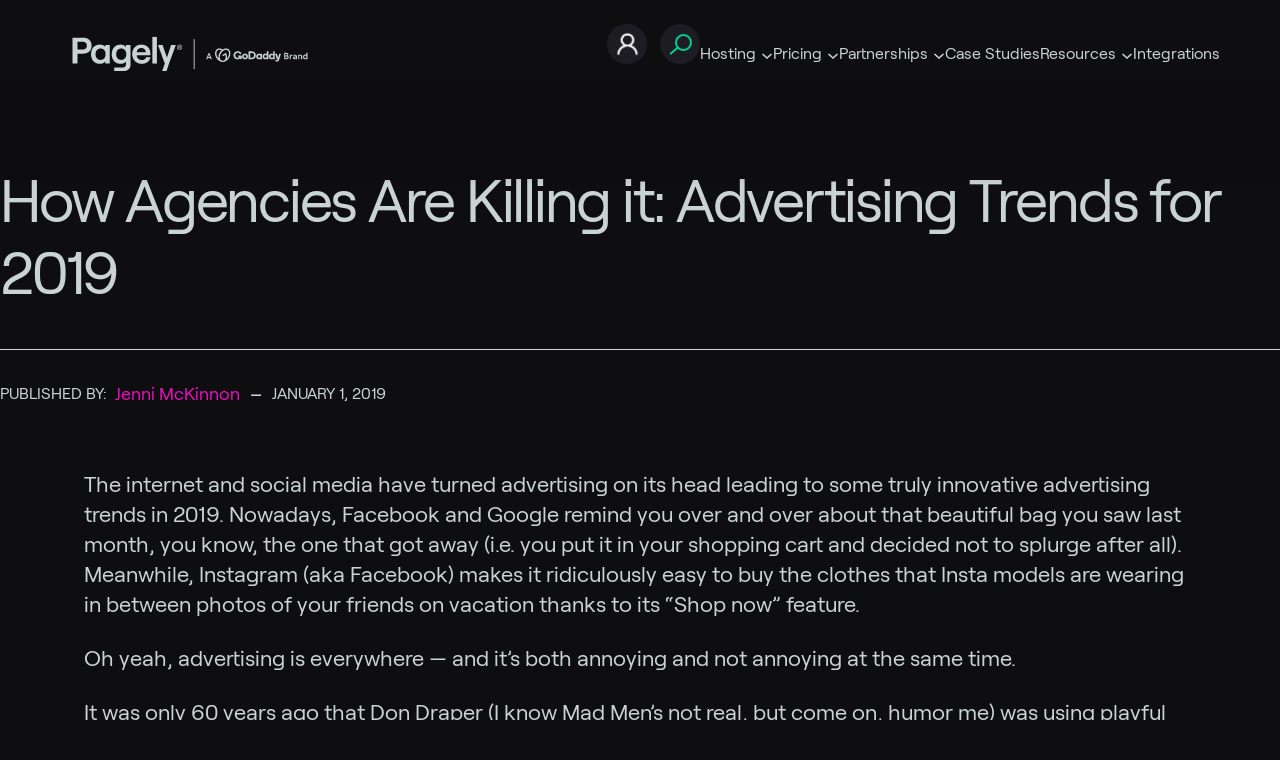

--- FILE ---
content_type: text/html; charset=UTF-8
request_url: https://pagely.com/blog/advertisers-trends/
body_size: 24511
content:
<!DOCTYPE html>
<html lang="en-US">
<head>
	<meta charset="UTF-8" />
	<meta name="viewport" content="width=device-width, initial-scale=1" />
<meta name='robots' content='index, follow, max-image-preview:large, max-snippet:-1, max-video-preview:-1' />

	<!-- This site is optimized with the Yoast SEO Premium plugin v22.6 (Yoast SEO v22.6) - https://yoast.com/wordpress/plugins/seo/ -->
	<link rel="canonical" href="https://pagely.com/blog/advertisers-trends/" />
	<meta property="og:locale" content="en_US" />
	<meta property="og:type" content="article" />
	<meta property="og:title" content="How Agencies Are Killing it: Advertising Trends for 2019" />
	<meta property="og:description" content="The internet and social media have turned advertising on its head leading to some truly innovative advertising trends in 2019. Nowadays, Facebook and Google remind you over and over about that beautiful bag you saw last month, you know, the one that got away (i.e. you put it in your shopping cart and decided not [&hellip;]" />
	<meta property="og:url" content="https://pagely.com/blog/advertisers-trends/" />
	<meta property="og:site_name" content="Pagely" />
	<meta property="article:publisher" content="https://www.facebook.com/Pagely" />
	<meta property="article:published_time" content="2019-01-01T15:46:01+00:00" />
	<meta property="article:modified_time" content="2021-11-01T21:01:54+00:00" />
	<meta property="og:image" content="https://pagely.com/wp-content/uploads/2017/07/spotify_brexit-1140x760.jpg" />
	<meta name="author" content="Jenni McKinnon" />
	<meta name="twitter:card" content="summary_large_image" />
	<meta name="twitter:creator" content="@Pagely" />
	<meta name="twitter:site" content="@Pagely" />
	<meta name="twitter:label1" content="Written by" />
	<meta name="twitter:data1" content="Jenni McKinnon" />
	<meta name="twitter:label2" content="Est. reading time" />
	<meta name="twitter:data2" content="11 minutes" />
	<script type="application/ld+json" class="yoast-schema-graph">{"@context":"https://schema.org","@graph":[{"@type":"Article","@id":"https://pagely.com/blog/advertisers-trends/#article","isPartOf":{"@id":"https://pagely.com/blog/advertisers-trends/"},"author":{"@id":"https://pagely.com/#/schema/person/5f4d91430fb283005e23ebf194b57426"},"headline":"How Agencies Are Killing it: Advertising Trends for 2019","datePublished":"2019-01-01T15:46:01+00:00","dateModified":"2021-11-01T21:01:54+00:00","mainEntityOfPage":{"@id":"https://pagely.com/blog/advertisers-trends/"},"wordCount":2205,"commentCount":5,"publisher":{"@id":"https://pagely.com/#organization"},"image":{"@id":"https://pagely.com/blog/advertisers-trends/#primaryimage"},"thumbnailUrl":"https://pagely.com/wp-content/uploads/2017/07/spotify_brexit-1140x760.jpg","articleSection":["Agencies"],"inLanguage":"en-US","potentialAction":[{"@type":"CommentAction","name":"Comment","target":["https://pagely.com/blog/advertisers-trends/#respond"]}]},{"@type":"WebPage","@id":"https://pagely.com/blog/advertisers-trends/","url":"https://pagely.com/blog/advertisers-trends/","name":"How Agencies Are Killing it: Advertising Trends for 2019 - Pagely","isPartOf":{"@id":"https://pagely.com/#website"},"primaryImageOfPage":{"@id":"https://pagely.com/blog/advertisers-trends/#primaryimage"},"image":{"@id":"https://pagely.com/blog/advertisers-trends/#primaryimage"},"thumbnailUrl":"https://pagely.com/wp-content/uploads/2017/07/spotify_brexit-1140x760.jpg","datePublished":"2019-01-01T15:46:01+00:00","dateModified":"2021-11-01T21:01:54+00:00","breadcrumb":{"@id":"https://pagely.com/blog/advertisers-trends/#breadcrumb"},"inLanguage":"en-US","potentialAction":[{"@type":"ReadAction","target":["https://pagely.com/blog/advertisers-trends/"]}],"author":{"@id":"https://pagely.com/#/schema/person/5f4d91430fb283005e23ebf194b57426"}},{"@type":"ImageObject","inLanguage":"en-US","@id":"https://pagely.com/blog/advertisers-trends/#primaryimage","url":"","contentUrl":""},{"@type":"BreadcrumbList","@id":"https://pagely.com/blog/advertisers-trends/#breadcrumb","itemListElement":[{"@type":"ListItem","position":1,"name":"Home","item":"https://pagely.com/"},{"@type":"ListItem","position":2,"name":"Blog","item":"https://pagely.com/?page_id=22326"},{"@type":"ListItem","position":3,"name":"How Agencies Are Killing it: Advertising Trends for 2019"}]},{"@type":"WebSite","@id":"https://pagely.com/#website","url":"https://pagely.com/","name":"Pagely","description":"Managed WordPress Hosting for Businesses &amp; Enterprise","publisher":{"@id":"https://pagely.com/#organization"},"potentialAction":[{"@type":"SearchAction","target":{"@type":"EntryPoint","urlTemplate":"https://pagely.com/?s={search_term_string}"},"query-input":"required name=search_term_string"}],"inLanguage":"en-US"},{"@type":"Organization","@id":"https://pagely.com/#organization","name":"Pagely","url":"https://pagely.com/","logo":{"@type":"ImageObject","inLanguage":"en-US","@id":"https://pagely.com/#/schema/logo/image/","url":"https://pagely.com/wp-content/uploads/2021/09/logo.svg","contentUrl":"https://pagely.com/wp-content/uploads/2021/09/logo.svg","width":83,"height":27,"caption":"Pagely"},"image":{"@id":"https://pagely.com/#/schema/logo/image/"},"sameAs":["https://www.facebook.com/Pagely","https://x.com/Pagely","https://www.instagram.com/pagelyhosting/","https://www.linkedin.com/company/426401/admin/feed/posts/"]},{"@type":"Person","@id":"https://pagely.com/#/schema/person/5f4d91430fb283005e23ebf194b57426","name":"Jenni McKinnon","image":{"@type":"ImageObject","inLanguage":"en-US","@id":"https://pagely.com/#/schema/person/image/8073588efd08e933188d8a1e599d2fa8","url":"https://secure.gravatar.com/avatar/?s=400&d=https%3A%2F%2Fpagely.com%2Fwp-content%2Fthemes%2Fpagely-com%2Fassets%2Fimages%2Favatar.png&r=g","contentUrl":"https://secure.gravatar.com/avatar/?s=400&d=https%3A%2F%2Fpagely.com%2Fwp-content%2Fthemes%2Fpagely-com%2Fassets%2Fimages%2Favatar.png&r=g","caption":"Jenni McKinnon"},"description":"A copywriter, copy editor, web developer, consultant, course instructor and founder of WP Pros(e), Jenni McKinnon has spent over 18 years developing websites and almost as long for WordPress. A self-described WordPress nerd, she enjoys watching The Simpsons and names her test sites after references from the show.","url":"https://pagely.com/blog/author/jenni-mckinnon/"}]}</script>
	<!-- / Yoast SEO Premium plugin. -->


<title>How Agencies Are Killing it: Advertising Trends for 2019 - Pagely</title>
<link rel='dns-prefetch' href='//js.hsforms.net' />
<link rel='dns-prefetch' href='//img6.wsimg.com' />
<link rel='dns-prefetch' href='//cdnjs.cloudflare.com' />
<link rel='dns-prefetch' href='//fonts.googleapis.com' />
<link rel="alternate" type="application/rss+xml" title="Pagely &raquo; Feed" href="https://pagely.com/feed/" />
<link rel="alternate" type="application/rss+xml" title="Pagely &raquo; Comments Feed" href="https://pagely.com/comments/feed/" />
<link rel="alternate" type="application/rss+xml" title="Pagely &raquo; How Agencies Are Killing it: Advertising Trends for 2019 Comments Feed" href="https://pagely.com/blog/advertisers-trends/feed/" />
<script>
window._wpemojiSettings = {"baseUrl":"https:\/\/s.w.org\/images\/core\/emoji\/14.0.0\/72x72\/","ext":".png","svgUrl":"https:\/\/s.w.org\/images\/core\/emoji\/14.0.0\/svg\/","svgExt":".svg","source":{"concatemoji":"https:\/\/pagely.com\/wp-includes\/js\/wp-emoji-release.min.js?ver=6.3.7"}};
/*! This file is auto-generated */
!function(i,n){var o,s,e;function c(e){try{var t={supportTests:e,timestamp:(new Date).valueOf()};sessionStorage.setItem(o,JSON.stringify(t))}catch(e){}}function p(e,t,n){e.clearRect(0,0,e.canvas.width,e.canvas.height),e.fillText(t,0,0);var t=new Uint32Array(e.getImageData(0,0,e.canvas.width,e.canvas.height).data),r=(e.clearRect(0,0,e.canvas.width,e.canvas.height),e.fillText(n,0,0),new Uint32Array(e.getImageData(0,0,e.canvas.width,e.canvas.height).data));return t.every(function(e,t){return e===r[t]})}function u(e,t,n){switch(t){case"flag":return n(e,"\ud83c\udff3\ufe0f\u200d\u26a7\ufe0f","\ud83c\udff3\ufe0f\u200b\u26a7\ufe0f")?!1:!n(e,"\ud83c\uddfa\ud83c\uddf3","\ud83c\uddfa\u200b\ud83c\uddf3")&&!n(e,"\ud83c\udff4\udb40\udc67\udb40\udc62\udb40\udc65\udb40\udc6e\udb40\udc67\udb40\udc7f","\ud83c\udff4\u200b\udb40\udc67\u200b\udb40\udc62\u200b\udb40\udc65\u200b\udb40\udc6e\u200b\udb40\udc67\u200b\udb40\udc7f");case"emoji":return!n(e,"\ud83e\udef1\ud83c\udffb\u200d\ud83e\udef2\ud83c\udfff","\ud83e\udef1\ud83c\udffb\u200b\ud83e\udef2\ud83c\udfff")}return!1}function f(e,t,n){var r="undefined"!=typeof WorkerGlobalScope&&self instanceof WorkerGlobalScope?new OffscreenCanvas(300,150):i.createElement("canvas"),a=r.getContext("2d",{willReadFrequently:!0}),o=(a.textBaseline="top",a.font="600 32px Arial",{});return e.forEach(function(e){o[e]=t(a,e,n)}),o}function t(e){var t=i.createElement("script");t.src=e,t.defer=!0,i.head.appendChild(t)}"undefined"!=typeof Promise&&(o="wpEmojiSettingsSupports",s=["flag","emoji"],n.supports={everything:!0,everythingExceptFlag:!0},e=new Promise(function(e){i.addEventListener("DOMContentLoaded",e,{once:!0})}),new Promise(function(t){var n=function(){try{var e=JSON.parse(sessionStorage.getItem(o));if("object"==typeof e&&"number"==typeof e.timestamp&&(new Date).valueOf()<e.timestamp+604800&&"object"==typeof e.supportTests)return e.supportTests}catch(e){}return null}();if(!n){if("undefined"!=typeof Worker&&"undefined"!=typeof OffscreenCanvas&&"undefined"!=typeof URL&&URL.createObjectURL&&"undefined"!=typeof Blob)try{var e="postMessage("+f.toString()+"("+[JSON.stringify(s),u.toString(),p.toString()].join(",")+"));",r=new Blob([e],{type:"text/javascript"}),a=new Worker(URL.createObjectURL(r),{name:"wpTestEmojiSupports"});return void(a.onmessage=function(e){c(n=e.data),a.terminate(),t(n)})}catch(e){}c(n=f(s,u,p))}t(n)}).then(function(e){for(var t in e)n.supports[t]=e[t],n.supports.everything=n.supports.everything&&n.supports[t],"flag"!==t&&(n.supports.everythingExceptFlag=n.supports.everythingExceptFlag&&n.supports[t]);n.supports.everythingExceptFlag=n.supports.everythingExceptFlag&&!n.supports.flag,n.DOMReady=!1,n.readyCallback=function(){n.DOMReady=!0}}).then(function(){return e}).then(function(){var e;n.supports.everything||(n.readyCallback(),(e=n.source||{}).concatemoji?t(e.concatemoji):e.wpemoji&&e.twemoji&&(t(e.twemoji),t(e.wpemoji)))}))}((window,document),window._wpemojiSettings);
</script>
<style>
img.wp-smiley,
img.emoji {
	display: inline !important;
	border: none !important;
	box-shadow: none !important;
	height: 1em !important;
	width: 1em !important;
	margin: 0 0.07em !important;
	vertical-align: -0.1em !important;
	background: none !important;
	padding: 0 !important;
}
</style>
	<style id='wp-block-site-logo-inline-css'>
.wp-block-site-logo{box-sizing:border-box;line-height:0}.wp-block-site-logo a{display:inline-block;line-height:0}.wp-block-site-logo.is-default-size img{height:auto;width:120px}.wp-block-site-logo img{height:auto;max-width:100%}.wp-block-site-logo a,.wp-block-site-logo img{border-radius:inherit}.wp-block-site-logo.aligncenter{margin-left:auto;margin-right:auto;text-align:center}.wp-block-site-logo.is-style-rounded{border-radius:9999px}
</style>
<style id='wp-block-navigation-link-inline-css'>
.wp-block-navigation .wp-block-navigation-item__label{overflow-wrap:break-word}.wp-block-navigation .wp-block-navigation-item__description{display:none}.link-ui-tools{border-top:1px solid #f0f0f0;padding:8px}.link-ui-block-inserter{padding-top:8px}.link-ui-block-inserter__back{margin-left:8px;text-transform:uppercase}.components-popover-pointer-events-trap{background-color:initial;cursor:pointer;inset:0;position:fixed;z-index:1000000}
</style>
<link rel='stylesheet' id='wp-block-navigation-css' href='https://pagely.com/wp-content/plugins/gutenberg/build/block-library/blocks/navigation/style.css?ver=18.2.0' media='all' />
<link rel='stylesheet' id='wp-block-image-css' href='https://pagely.com/wp-content/plugins/gutenberg/build/block-library/blocks/image/style.css?ver=18.2.0' media='all' />
<style id='wp-block-image-theme-inline-css'>
.wp-block-image figcaption{color:#555;font-size:13px;text-align:center}.is-dark-theme .wp-block-image figcaption{color:#ffffffa6}:where(.wp-block-image){margin:0 0 1em}
</style>
<style id='wp-block-columns-inline-css'>
.wp-block-columns{align-items:normal!important;box-sizing:border-box;display:flex;flex-wrap:wrap!important}@media (min-width:782px){.wp-block-columns{flex-wrap:nowrap!important}}.wp-block-columns.are-vertically-aligned-top{align-items:flex-start}.wp-block-columns.are-vertically-aligned-center{align-items:center}.wp-block-columns.are-vertically-aligned-bottom{align-items:flex-end}@media (max-width:781px){.wp-block-columns:not(.is-not-stacked-on-mobile)>.wp-block-column{flex-basis:100%!important}}@media (min-width:782px){.wp-block-columns:not(.is-not-stacked-on-mobile)>.wp-block-column{flex-basis:0;flex-grow:1}.wp-block-columns:not(.is-not-stacked-on-mobile)>.wp-block-column[style*=flex-basis]{flex-grow:0}}.wp-block-columns.is-not-stacked-on-mobile{flex-wrap:nowrap!important}.wp-block-columns.is-not-stacked-on-mobile>.wp-block-column{flex-basis:0;flex-grow:1}.wp-block-columns.is-not-stacked-on-mobile>.wp-block-column[style*=flex-basis]{flex-grow:0}:where(.wp-block-columns){margin-bottom:1.75em}:where(.wp-block-columns.has-background){padding:1.25em 2.375em}.wp-block-column{flex-grow:1;min-width:0;overflow-wrap:break-word;word-break:break-word}.wp-block-column.is-vertically-aligned-top{align-self:flex-start}.wp-block-column.is-vertically-aligned-center{align-self:center}.wp-block-column.is-vertically-aligned-bottom{align-self:flex-end}.wp-block-column.is-vertically-aligned-stretch{align-self:stretch}.wp-block-column.is-vertically-aligned-bottom,.wp-block-column.is-vertically-aligned-center,.wp-block-column.is-vertically-aligned-top{width:100%}
</style>
<style id='wp-block-search-inline-css'>
.wp-block-search__button{margin-left:10px;word-break:normal}.wp-block-search__button.has-icon{line-height:0}.wp-block-search__button svg{fill:currentColor;height:1.25em;min-height:24px;min-width:24px;vertical-align:text-bottom;width:1.25em}:where(.wp-block-search__button){border:1px solid #ccc;padding:6px 10px}.wp-block-search__inside-wrapper{display:flex;flex:auto;flex-wrap:nowrap;max-width:100%}.wp-block-search__label{width:100%}.wp-block-search__input{-webkit-appearance:initial;appearance:none;border:1px solid #949494;flex-grow:1;margin-left:0;margin-right:0;min-width:3rem;padding:8px;text-decoration:unset!important}.wp-block-search.wp-block-search__button-only .wp-block-search__button{flex-shrink:0;margin-left:0;max-width:100%}.wp-block-search.wp-block-search__button-only .wp-block-search__button[aria-expanded=true]{max-width:calc(100% - 100px)}.wp-block-search.wp-block-search__button-only .wp-block-search__inside-wrapper{min-width:0!important;transition-property:width}.wp-block-search.wp-block-search__button-only .wp-block-search__input{flex-basis:100%;transition-duration:.3s}.wp-block-search.wp-block-search__button-only.wp-block-search__searchfield-hidden,.wp-block-search.wp-block-search__button-only.wp-block-search__searchfield-hidden .wp-block-search__inside-wrapper{overflow:hidden}.wp-block-search.wp-block-search__button-only.wp-block-search__searchfield-hidden .wp-block-search__input{border-left-width:0!important;border-right-width:0!important;flex-basis:0;flex-grow:0;margin:0;min-width:0!important;padding-left:0!important;padding-right:0!important;width:0!important}:where(.wp-block-search__input){font-family:inherit;font-size:inherit;font-style:inherit;font-weight:inherit;letter-spacing:inherit;line-height:inherit;text-transform:inherit}:where(.wp-block-search__button-inside .wp-block-search__inside-wrapper){border:1px solid #949494;box-sizing:border-box;padding:4px}:where(.wp-block-search__button-inside .wp-block-search__inside-wrapper) .wp-block-search__input{border:none;border-radius:0;padding:0 4px}:where(.wp-block-search__button-inside .wp-block-search__inside-wrapper) .wp-block-search__input:focus{outline:none}:where(.wp-block-search__button-inside .wp-block-search__inside-wrapper) :where(.wp-block-search__button){padding:4px 8px}.wp-block-search.aligncenter .wp-block-search__inside-wrapper{margin:auto}.wp-block[data-align=right] .wp-block-search.wp-block-search__button-only .wp-block-search__inside-wrapper{float:right}
</style>
<style id='wp-block-search-theme-inline-css'>
.wp-block-search .wp-block-search__label{font-weight:700}.wp-block-search__button{border:1px solid #ccc;padding:.375em .625em}
</style>
<style id='wp-block-group-inline-css'>
.wp-block-group{box-sizing:border-box}
</style>
<style id='wp-block-group-theme-inline-css'>
:where(.wp-block-group.has-background){padding:1.25em 2.375em}
</style>
<style id='wp-block-template-part-theme-inline-css'>
:where(.wp-block-template-part).has-background{margin-bottom:0;margin-top:0;padding:1.25em 2.375em}
</style>
<style id='wp-block-post-title-inline-css'>
.wp-block-post-title{box-sizing:border-box;word-break:break-word}.wp-block-post-title a{display:inline-block}
</style>
<link rel='stylesheet' id='pagely-blocks-css' href='https://pagely.com/wp-content/themes/pagely-com/build/style-blocks.css?ver=1665741805' media='all' />
<style id='wp-block-post-date-inline-css'>
.wp-block-post-date{box-sizing:border-box}
</style>
<style id='wp-block-post-author-inline-css'>
.wp-block-post-author{display:flex;flex-wrap:wrap}.wp-block-post-author__byline{font-size:.5em;margin-bottom:0;margin-top:0;width:100%}.wp-block-post-author__avatar{margin-right:1em}.wp-block-post-author__bio{font-size:.7em;margin-bottom:.7em}.wp-block-post-author__content{flex-basis:0;flex-grow:1}.wp-block-post-author__name{margin:0}
</style>
<link rel="preload" href="https://pagely.com/wp-includes/css/dashicons.min.css?ver=6.3.7" as="style" id="dashicons" media="all" onload="this.onload=null;this.rel='stylesheet'"><noscript><link rel='stylesheet' id='dashicons-css' href='https://pagely.com/wp-includes/css/dashicons.min.css?ver=6.3.7' media='all' />
</noscript><link rel='stylesheet' id='multiple-authors-widget-css-css' href='https://pagely.com/wp-content/plugins/publishpress-authors/src/assets/css/multiple-authors-widget.css?ver=4.11.0' media='all' />
<style id='multiple-authors-widget-css-inline-css'>
:root { --ppa-color-scheme: #655997; --ppa-color-scheme-active: #514779; }
</style>
<link rel='stylesheet' id='multiple-authors-fontawesome-css' href='https://cdnjs.cloudflare.com/ajax/libs/font-awesome/6.7.1/css/all.min.css?ver=4.11.0' media='all' />
<style id='wp-block-spacer-inline-css'>
.wp-block-spacer{clear:both}
</style>
<style id='wp-block-heading-inline-css'>
h1.has-background,h2.has-background,h3.has-background,h4.has-background,h5.has-background,h6.has-background{padding:1.25em 2.375em}h1.has-text-align-left[style*=writing-mode]:where([style*=vertical-lr]),h1.has-text-align-right[style*=writing-mode]:where([style*=vertical-rl]),h2.has-text-align-left[style*=writing-mode]:where([style*=vertical-lr]),h2.has-text-align-right[style*=writing-mode]:where([style*=vertical-rl]),h3.has-text-align-left[style*=writing-mode]:where([style*=vertical-lr]),h3.has-text-align-right[style*=writing-mode]:where([style*=vertical-rl]),h4.has-text-align-left[style*=writing-mode]:where([style*=vertical-lr]),h4.has-text-align-right[style*=writing-mode]:where([style*=vertical-rl]),h5.has-text-align-left[style*=writing-mode]:where([style*=vertical-lr]),h5.has-text-align-right[style*=writing-mode]:where([style*=vertical-rl]),h6.has-text-align-left[style*=writing-mode]:where([style*=vertical-lr]),h6.has-text-align-right[style*=writing-mode]:where([style*=vertical-rl]){rotate:180deg}
</style>
<style id='wp-block-post-comments-form-inline-css'>
.wp-block-post-comments-form{box-sizing:border-box}.wp-block-post-comments-form[style*=font-weight] :where(.comment-reply-title){font-weight:inherit}.wp-block-post-comments-form[style*=font-family] :where(.comment-reply-title){font-family:inherit}.wp-block-post-comments-form[class*=-font-size] :where(.comment-reply-title),.wp-block-post-comments-form[style*=font-size] :where(.comment-reply-title){font-size:inherit}.wp-block-post-comments-form[style*=line-height] :where(.comment-reply-title){line-height:inherit}.wp-block-post-comments-form[style*=font-style] :where(.comment-reply-title){font-style:inherit}.wp-block-post-comments-form[style*=letter-spacing] :where(.comment-reply-title){letter-spacing:inherit}.wp-block-post-comments-form input[type=submit]{box-shadow:none;cursor:pointer;display:inline-block;overflow-wrap:break-word;text-align:center}.wp-block-post-comments-form input:not([type=submit]),.wp-block-post-comments-form textarea{border:1px solid #949494;font-family:inherit;font-size:1em}.wp-block-post-comments-form input:not([type=submit]):not([type=checkbox]),.wp-block-post-comments-form textarea{padding:calc(.667em + 2px)}.wp-block-post-comments-form .comment-form input:not([type=submit]):not([type=checkbox]):not([type=hidden]),.wp-block-post-comments-form .comment-form textarea{box-sizing:border-box;display:block;width:100%}.wp-block-post-comments-form .comment-form-author label,.wp-block-post-comments-form .comment-form-email label,.wp-block-post-comments-form .comment-form-url label{display:block;margin-bottom:.25em}.wp-block-post-comments-form .comment-form-cookies-consent{display:flex;gap:.25em}.wp-block-post-comments-form .comment-form-cookies-consent #wp-comment-cookies-consent{margin-top:.35em}.wp-block-post-comments-form .comment-reply-title{margin-bottom:0}.wp-block-post-comments-form .comment-reply-title :where(small){font-size:var(--wp--preset--font-size--medium,smaller);margin-left:.5em}
</style>
<style id='wp-block-buttons-inline-css'>
.wp-block-buttons.is-vertical{flex-direction:column}.wp-block-buttons.is-vertical>.wp-block-button:last-child{margin-bottom:0}.wp-block-buttons>.wp-block-button{display:inline-block;margin:0}.wp-block-buttons.is-content-justification-left{justify-content:flex-start}.wp-block-buttons.is-content-justification-left.is-vertical{align-items:flex-start}.wp-block-buttons.is-content-justification-center{justify-content:center}.wp-block-buttons.is-content-justification-center.is-vertical{align-items:center}.wp-block-buttons.is-content-justification-right{justify-content:flex-end}.wp-block-buttons.is-content-justification-right.is-vertical{align-items:flex-end}.wp-block-buttons.is-content-justification-space-between{justify-content:space-between}.wp-block-buttons.aligncenter{text-align:center}.wp-block-buttons:not(.is-content-justification-space-between,.is-content-justification-right,.is-content-justification-left,.is-content-justification-center) .wp-block-button.aligncenter{margin-left:auto;margin-right:auto;width:100%}.wp-block-buttons[style*=text-decoration] .wp-block-button,.wp-block-buttons[style*=text-decoration] .wp-block-button__link{text-decoration:inherit}.wp-block-buttons.has-custom-font-size .wp-block-button__link{font-size:inherit}.wp-block-button.aligncenter{text-align:center}
</style>
<style id='wp-block-button-inline-css'>
.wp-block-button__link{box-sizing:border-box;cursor:pointer;display:inline-block;text-align:center;word-break:break-word}.wp-block-button__link.aligncenter{text-align:center}.wp-block-button__link.alignright{text-align:right}:where(.wp-block-button__link){border-radius:9999px;box-shadow:none;padding:calc(.667em + 2px) calc(1.333em + 2px);text-decoration:none}.wp-block-button[style*=text-decoration] .wp-block-button__link{text-decoration:inherit}.wp-block-buttons>.wp-block-button.has-custom-width{max-width:none}.wp-block-buttons>.wp-block-button.has-custom-width .wp-block-button__link{width:100%}.wp-block-buttons>.wp-block-button.has-custom-font-size .wp-block-button__link{font-size:inherit}.wp-block-buttons>.wp-block-button.wp-block-button__width-25{width:calc(25% - var(--wp--style--block-gap, .5em)*.75)}.wp-block-buttons>.wp-block-button.wp-block-button__width-50{width:calc(50% - var(--wp--style--block-gap, .5em)*.5)}.wp-block-buttons>.wp-block-button.wp-block-button__width-75{width:calc(75% - var(--wp--style--block-gap, .5em)*.25)}.wp-block-buttons>.wp-block-button.wp-block-button__width-100{flex-basis:100%;width:100%}.wp-block-buttons.is-vertical>.wp-block-button.wp-block-button__width-25{width:25%}.wp-block-buttons.is-vertical>.wp-block-button.wp-block-button__width-50{width:50%}.wp-block-buttons.is-vertical>.wp-block-button.wp-block-button__width-75{width:75%}.wp-block-button.is-style-squared,.wp-block-button__link.wp-block-button.is-style-squared{border-radius:0}.wp-block-button.no-border-radius,.wp-block-button__link.no-border-radius{border-radius:0!important}.wp-block-button .wp-block-button__link:where(.is-style-outline),.wp-block-button:where(.is-style-outline)>.wp-block-button__link{border:2px solid;padding:.667em 1.333em}.wp-block-button .wp-block-button__link:where(.is-style-outline):not(.has-text-color),.wp-block-button:where(.is-style-outline)>.wp-block-button__link:not(.has-text-color){color:currentColor}.wp-block-button .wp-block-button__link:where(.is-style-outline):not(.has-background),.wp-block-button:where(.is-style-outline)>.wp-block-button__link:not(.has-background){background-color:initial;background-image:none}.wp-block-button .wp-block-button__link:where(.has-border-color){border-width:initial}.wp-block-button .wp-block-button__link:where([style*=border-top-color]){border-top-width:medium}.wp-block-button .wp-block-button__link:where([style*=border-right-color]){border-right-width:medium}.wp-block-button .wp-block-button__link:where([style*=border-bottom-color]){border-bottom-width:medium}.wp-block-button .wp-block-button__link:where([style*=border-left-color]){border-left-width:medium}.wp-block-button .wp-block-button__link:where([style*=border-style]){border-width:initial}.wp-block-button .wp-block-button__link:where([style*=border-top-style]){border-top-width:medium}.wp-block-button .wp-block-button__link:where([style*=border-right-style]){border-right-width:medium}.wp-block-button .wp-block-button__link:where([style*=border-bottom-style]){border-bottom-width:medium}.wp-block-button .wp-block-button__link:where([style*=border-left-style]){border-left-width:medium}
</style>
<style id='wp-block-paragraph-inline-css'>
.is-small-text{font-size:.875em}.is-regular-text{font-size:1em}.is-large-text{font-size:2.25em}.is-larger-text{font-size:3em}.has-drop-cap:not(:focus):first-letter{float:left;font-size:8.4em;font-style:normal;font-weight:100;line-height:.68;margin:.05em .1em 0 0;text-transform:uppercase}body.rtl .has-drop-cap:not(:focus):first-letter{float:none;margin-left:.1em}p.has-drop-cap.has-background{overflow:hidden}p.has-background{padding:1.25em 2.375em}:where(p.has-text-color:not(.has-link-color)) a{color:inherit}p.has-text-align-left[style*="writing-mode:vertical-lr"],p.has-text-align-right[style*="writing-mode:vertical-rl"]{rotate:180deg}
</style>
<link rel='stylesheet' id='acf-footer-menu-style-css' href='https://pagely.com/wp-content/plugins/pagely-custom-blocks/blocks/footer-menu/../../dist/pagely-style.css?ver=6.3.7' media='all' />
<link rel='stylesheet' id='wp-block-social-links-css' href='https://pagely.com/wp-content/plugins/gutenberg/build/block-library/blocks/social-links/style.css?ver=18.2.0' media='all' />
<style id='wp-block-library-inline-css'>
:root{--wp-admin-theme-color:#007cba;--wp-admin-theme-color--rgb:0,124,186;--wp-admin-theme-color-darker-10:#006ba1;--wp-admin-theme-color-darker-10--rgb:0,107,161;--wp-admin-theme-color-darker-20:#005a87;--wp-admin-theme-color-darker-20--rgb:0,90,135;--wp-admin-border-width-focus:2px;--wp-block-synced-color:#7a00df;--wp-block-synced-color--rgb:122,0,223;--wp-bound-block-color:var(--wp-block-synced-color)}@media (min-resolution:192dpi){:root{--wp-admin-border-width-focus:1.5px}}.wp-element-button{cursor:pointer}:root{--wp--preset--font-size--normal:16px;--wp--preset--font-size--huge:42px}:root .has-very-light-gray-background-color{background-color:#eee}:root .has-very-dark-gray-background-color{background-color:#313131}:root .has-very-light-gray-color{color:#eee}:root .has-very-dark-gray-color{color:#313131}:root .has-vivid-green-cyan-to-vivid-cyan-blue-gradient-background{background:linear-gradient(135deg,#00d084,#0693e3)}:root .has-purple-crush-gradient-background{background:linear-gradient(135deg,#34e2e4,#4721fb 50%,#ab1dfe)}:root .has-hazy-dawn-gradient-background{background:linear-gradient(135deg,#faaca8,#dad0ec)}:root .has-subdued-olive-gradient-background{background:linear-gradient(135deg,#fafae1,#67a671)}:root .has-atomic-cream-gradient-background{background:linear-gradient(135deg,#fdd79a,#004a59)}:root .has-nightshade-gradient-background{background:linear-gradient(135deg,#330968,#31cdcf)}:root .has-midnight-gradient-background{background:linear-gradient(135deg,#020381,#2874fc)}.has-regular-font-size{font-size:1em}.has-larger-font-size{font-size:2.625em}.has-normal-font-size{font-size:var(--wp--preset--font-size--normal)}.has-huge-font-size{font-size:var(--wp--preset--font-size--huge)}.has-text-align-center{text-align:center}.has-text-align-left{text-align:left}.has-text-align-right{text-align:right}#end-resizable-editor-section{display:none}.aligncenter{clear:both}.items-justified-left{justify-content:flex-start}.items-justified-center{justify-content:center}.items-justified-right{justify-content:flex-end}.items-justified-space-between{justify-content:space-between}.screen-reader-text{clip:rect(1px,1px,1px,1px);word-wrap:normal!important;border:0;-webkit-clip-path:inset(50%);clip-path:inset(50%);height:1px;margin:-1px;overflow:hidden;padding:0;position:absolute;width:1px}.screen-reader-text:focus{clip:auto!important;background-color:#ddd;-webkit-clip-path:none;clip-path:none;color:#444;display:block;font-size:1em;height:auto;left:5px;line-height:normal;padding:15px 23px 14px;text-decoration:none;top:5px;width:auto;z-index:100000}html :where(.has-border-color){border-style:solid}html :where([style*=border-top-color]){border-top-style:solid}html :where([style*=border-right-color]){border-right-style:solid}html :where([style*=border-bottom-color]){border-bottom-style:solid}html :where([style*=border-left-color]){border-left-style:solid}html :where([style*=border-width]){border-style:solid}html :where([style*=border-top-width]){border-top-style:solid}html :where([style*=border-right-width]){border-right-style:solid}html :where([style*=border-bottom-width]){border-bottom-style:solid}html :where([style*=border-left-width]){border-left-style:solid}html :where(img[class*=wp-image-]){height:auto;max-width:100%}:where(figure){margin:0 0 1em}html :where(.is-position-sticky){--wp-admin--admin-bar--position-offset:var(--wp-admin--admin-bar--height,0px)}@media screen and (max-width:600px){html :where(.is-position-sticky){--wp-admin--admin-bar--position-offset:0px}}
</style>
<link rel="preload" href="https://pagely.com/wp-content/plugins/the-plus-addons-for-block-editor/assets/css/extra/fontawesome.min.css?ver=4.7.0" as="style" id="tpgb-fontawesome" media="all" onload="this.onload=null;this.rel='stylesheet'"><noscript><link rel='stylesheet' id='tpgb-fontawesome-css' href='https://pagely.com/wp-content/plugins/the-plus-addons-for-block-editor/assets/css/extra/fontawesome.min.css?ver=4.7.0' media='all' />
</noscript><link rel='stylesheet' id='tpgb-gfonts-global-css' href='https://fonts.googleapis.com/css?family=Roboto%3A700%2C500%2C400&#038;subset=latin&#038;display=swap&#038;ver=4.7.0' media='all' />
<link rel='stylesheet' id='plus-global-css' href='https://pagely.com/wp-content/uploads/theplus_gutenberg/plus-global.css?ver=1769450774' media='all' />
<style id='global-styles-inline-css'>
:root{--wp--preset--color--black: #000000;--wp--preset--color--cyan-bluish-gray: #abb8c3;--wp--preset--color--white: #ffffff;--wp--preset--color--pale-pink: #f78da7;--wp--preset--color--vivid-red: #cf2e2e;--wp--preset--color--luminous-vivid-orange: #ff6900;--wp--preset--color--luminous-vivid-amber: #fcb900;--wp--preset--color--light-green-cyan: #7bdcb5;--wp--preset--color--vivid-green-cyan: #00d084;--wp--preset--color--pale-cyan-blue: #8ed1fc;--wp--preset--color--vivid-cyan-blue: #0693e3;--wp--preset--color--vivid-purple: #9b51e0;--wp--preset--gradient--vivid-cyan-blue-to-vivid-purple: linear-gradient(135deg,rgba(6,147,227,1) 0%,rgb(155,81,224) 100%);--wp--preset--gradient--light-green-cyan-to-vivid-green-cyan: linear-gradient(135deg,rgb(122,220,180) 0%,rgb(0,208,130) 100%);--wp--preset--gradient--luminous-vivid-amber-to-luminous-vivid-orange: linear-gradient(135deg,rgba(252,185,0,1) 0%,rgba(255,105,0,1) 100%);--wp--preset--gradient--luminous-vivid-orange-to-vivid-red: linear-gradient(135deg,rgba(255,105,0,1) 0%,rgb(207,46,46) 100%);--wp--preset--gradient--very-light-gray-to-cyan-bluish-gray: linear-gradient(135deg,rgb(238,238,238) 0%,rgb(169,184,195) 100%);--wp--preset--gradient--cool-to-warm-spectrum: linear-gradient(135deg,rgb(74,234,220) 0%,rgb(151,120,209) 20%,rgb(207,42,186) 40%,rgb(238,44,130) 60%,rgb(251,105,98) 80%,rgb(254,248,76) 100%);--wp--preset--gradient--blush-light-purple: linear-gradient(135deg,rgb(255,206,236) 0%,rgb(152,150,240) 100%);--wp--preset--gradient--blush-bordeaux: linear-gradient(135deg,rgb(254,205,165) 0%,rgb(254,45,45) 50%,rgb(107,0,62) 100%);--wp--preset--gradient--luminous-dusk: linear-gradient(135deg,rgb(255,203,112) 0%,rgb(199,81,192) 50%,rgb(65,88,208) 100%);--wp--preset--gradient--pale-ocean: linear-gradient(135deg,rgb(255,245,203) 0%,rgb(182,227,212) 50%,rgb(51,167,181) 100%);--wp--preset--gradient--electric-grass: linear-gradient(135deg,rgb(202,248,128) 0%,rgb(113,206,126) 100%);--wp--preset--gradient--midnight: linear-gradient(135deg,rgb(2,3,129) 0%,rgb(40,116,252) 100%);--wp--preset--font-size--small: 13px;--wp--preset--font-size--medium: 20px;--wp--preset--font-size--large: 36px;--wp--preset--font-size--x-large: 42px;--wp--preset--spacing--20: 0.44rem;--wp--preset--spacing--30: 0.67rem;--wp--preset--spacing--40: 1rem;--wp--preset--spacing--50: 1.5rem;--wp--preset--spacing--60: 2.25rem;--wp--preset--spacing--70: 3.38rem;--wp--preset--spacing--80: 5.06rem;--wp--preset--shadow--natural: 6px 6px 9px rgba(0, 0, 0, 0.2);--wp--preset--shadow--deep: 12px 12px 50px rgba(0, 0, 0, 0.4);--wp--preset--shadow--sharp: 6px 6px 0px rgba(0, 0, 0, 0.2);--wp--preset--shadow--outlined: 6px 6px 0px -3px rgba(255, 255, 255, 1), 6px 6px rgba(0, 0, 0, 1);--wp--preset--shadow--crisp: 6px 6px 0px rgba(0, 0, 0, 1);}body { margin: 0; }.wp-site-blocks > .alignleft { float: left; margin-right: 2em; }.wp-site-blocks > .alignright { float: right; margin-left: 2em; }.wp-site-blocks > .aligncenter { justify-content: center; margin-left: auto; margin-right: auto; }:where(.is-layout-flex){gap: 0.5em;}:where(.is-layout-grid){gap: 0.5em;}.is-layout-flow > .alignleft{float: left;margin-inline-start: 0;margin-inline-end: 2em;}.is-layout-flow > .alignright{float: right;margin-inline-start: 2em;margin-inline-end: 0;}.is-layout-flow > .aligncenter{margin-left: auto !important;margin-right: auto !important;}.is-layout-constrained > .alignleft{float: left;margin-inline-start: 0;margin-inline-end: 2em;}.is-layout-constrained > .alignright{float: right;margin-inline-start: 2em;margin-inline-end: 0;}.is-layout-constrained > .aligncenter{margin-left: auto !important;margin-right: auto !important;}.is-layout-constrained > :where(:not(.alignleft):not(.alignright):not(.alignfull)){margin-left: auto !important;margin-right: auto !important;}body .is-layout-flex{display: flex;}.is-layout-flex{flex-wrap: wrap;align-items: center;}.is-layout-flex > :is(*, div){margin: 0;}body .is-layout-grid{display: grid;}.is-layout-grid > :is(*, div){margin: 0;}:where(body){padding-top: 0px;padding-right: 0px;padding-bottom: 0px;padding-left: 0px;}:where(a:where(:not(.wp-element-button))){text-decoration: underline;}:where(.wp-element-button, .wp-block-button__link){background-color: #32373c;border-width: 0;color: #fff;font-family: inherit;font-size: inherit;line-height: inherit;padding-top: calc(0.667em + 2px);padding-right: calc(1.333em + 2px);padding-bottom: calc(0.667em + 2px);padding-left: calc(1.333em + 2px);text-decoration: none;}.has-black-color{color: var(--wp--preset--color--black) !important;}.has-cyan-bluish-gray-color{color: var(--wp--preset--color--cyan-bluish-gray) !important;}.has-white-color{color: var(--wp--preset--color--white) !important;}.has-pale-pink-color{color: var(--wp--preset--color--pale-pink) !important;}.has-vivid-red-color{color: var(--wp--preset--color--vivid-red) !important;}.has-luminous-vivid-orange-color{color: var(--wp--preset--color--luminous-vivid-orange) !important;}.has-luminous-vivid-amber-color{color: var(--wp--preset--color--luminous-vivid-amber) !important;}.has-light-green-cyan-color{color: var(--wp--preset--color--light-green-cyan) !important;}.has-vivid-green-cyan-color{color: var(--wp--preset--color--vivid-green-cyan) !important;}.has-pale-cyan-blue-color{color: var(--wp--preset--color--pale-cyan-blue) !important;}.has-vivid-cyan-blue-color{color: var(--wp--preset--color--vivid-cyan-blue) !important;}.has-vivid-purple-color{color: var(--wp--preset--color--vivid-purple) !important;}.has-black-background-color{background-color: var(--wp--preset--color--black) !important;}.has-cyan-bluish-gray-background-color{background-color: var(--wp--preset--color--cyan-bluish-gray) !important;}.has-white-background-color{background-color: var(--wp--preset--color--white) !important;}.has-pale-pink-background-color{background-color: var(--wp--preset--color--pale-pink) !important;}.has-vivid-red-background-color{background-color: var(--wp--preset--color--vivid-red) !important;}.has-luminous-vivid-orange-background-color{background-color: var(--wp--preset--color--luminous-vivid-orange) !important;}.has-luminous-vivid-amber-background-color{background-color: var(--wp--preset--color--luminous-vivid-amber) !important;}.has-light-green-cyan-background-color{background-color: var(--wp--preset--color--light-green-cyan) !important;}.has-vivid-green-cyan-background-color{background-color: var(--wp--preset--color--vivid-green-cyan) !important;}.has-pale-cyan-blue-background-color{background-color: var(--wp--preset--color--pale-cyan-blue) !important;}.has-vivid-cyan-blue-background-color{background-color: var(--wp--preset--color--vivid-cyan-blue) !important;}.has-vivid-purple-background-color{background-color: var(--wp--preset--color--vivid-purple) !important;}.has-black-border-color{border-color: var(--wp--preset--color--black) !important;}.has-cyan-bluish-gray-border-color{border-color: var(--wp--preset--color--cyan-bluish-gray) !important;}.has-white-border-color{border-color: var(--wp--preset--color--white) !important;}.has-pale-pink-border-color{border-color: var(--wp--preset--color--pale-pink) !important;}.has-vivid-red-border-color{border-color: var(--wp--preset--color--vivid-red) !important;}.has-luminous-vivid-orange-border-color{border-color: var(--wp--preset--color--luminous-vivid-orange) !important;}.has-luminous-vivid-amber-border-color{border-color: var(--wp--preset--color--luminous-vivid-amber) !important;}.has-light-green-cyan-border-color{border-color: var(--wp--preset--color--light-green-cyan) !important;}.has-vivid-green-cyan-border-color{border-color: var(--wp--preset--color--vivid-green-cyan) !important;}.has-pale-cyan-blue-border-color{border-color: var(--wp--preset--color--pale-cyan-blue) !important;}.has-vivid-cyan-blue-border-color{border-color: var(--wp--preset--color--vivid-cyan-blue) !important;}.has-vivid-purple-border-color{border-color: var(--wp--preset--color--vivid-purple) !important;}.has-vivid-cyan-blue-to-vivid-purple-gradient-background{background: var(--wp--preset--gradient--vivid-cyan-blue-to-vivid-purple) !important;}.has-light-green-cyan-to-vivid-green-cyan-gradient-background{background: var(--wp--preset--gradient--light-green-cyan-to-vivid-green-cyan) !important;}.has-luminous-vivid-amber-to-luminous-vivid-orange-gradient-background{background: var(--wp--preset--gradient--luminous-vivid-amber-to-luminous-vivid-orange) !important;}.has-luminous-vivid-orange-to-vivid-red-gradient-background{background: var(--wp--preset--gradient--luminous-vivid-orange-to-vivid-red) !important;}.has-very-light-gray-to-cyan-bluish-gray-gradient-background{background: var(--wp--preset--gradient--very-light-gray-to-cyan-bluish-gray) !important;}.has-cool-to-warm-spectrum-gradient-background{background: var(--wp--preset--gradient--cool-to-warm-spectrum) !important;}.has-blush-light-purple-gradient-background{background: var(--wp--preset--gradient--blush-light-purple) !important;}.has-blush-bordeaux-gradient-background{background: var(--wp--preset--gradient--blush-bordeaux) !important;}.has-luminous-dusk-gradient-background{background: var(--wp--preset--gradient--luminous-dusk) !important;}.has-pale-ocean-gradient-background{background: var(--wp--preset--gradient--pale-ocean) !important;}.has-electric-grass-gradient-background{background: var(--wp--preset--gradient--electric-grass) !important;}.has-midnight-gradient-background{background: var(--wp--preset--gradient--midnight) !important;}.has-small-font-size{font-size: var(--wp--preset--font-size--small) !important;}.has-medium-font-size{font-size: var(--wp--preset--font-size--medium) !important;}.has-large-font-size{font-size: var(--wp--preset--font-size--large) !important;}.has-x-large-font-size{font-size: var(--wp--preset--font-size--x-large) !important;}
:where(.wp-block-columns.is-layout-flex){gap: 2em;}:where(.wp-block-columns.is-layout-grid){gap: 2em;}
:where(.wp-block-navigation a:where(:not(.wp-element-button))){color: inherit;}
.taxonomy-category.wp-block-post-terms.has-tiny-font-size {
    display: flex;
    flex-direction: row;
    flex-wrap: wrap;
    align-content: center;
}

.taxonomy-category.wp-block-post-terms.has-tiny-font-size a{
	margin: 3px;
}

.wp-block-post-author__content p {
    align-self: center;
    margin: 0px;
}

.mb-30{
	margin-bottom: 30px;
}

.reverse-color{
	filter: brightness(0) invert(1);
}

.grid-partners .wp-block-post-featured-image img{
	object-position: center !important;
}

.single-post .wp-block-pagely-layout-grid{
    grid-template-columns: repeat(1, 1fr);
max-width: 1300px;
}

.single-post__header{
max-width: 1300px !important;

}

.single-post__header > div{
max-width: 1300px !important;
}

.single-post__header .wp-block-post-title{
max-width: 1300px !important;
}

.single-post h3{
color: #00ce8e !important;
}

.single-post__header .pagely-single-postmeta{
max-width: 1300px !important;
}

.single-post .wp-block-group.alignwide.is-style-rounded .wp-block-pagely-layout-grid{
    grid-template-columns: repeat(12, 1fr);
}

.single-comments{
    grid-template-columns: repeat(12, 1fr);
}

@media(min-width: 992px){

.single-post .entry-content ul{
	padding-left: 80px;
}

.single-post .entry-content ol{
	padding-left: 80px;
}
}
</style>
<style id='core-block-supports-inline-css'>
.wp-container-core-navigation-is-layout-1{justify-content:flex-start;}.wp-container-core-columns-is-layout-1{flex-wrap:nowrap;}.wp-container-core-columns-is-layout-2{flex-wrap:nowrap;}.wp-container-core-social-links-is-layout-1{justify-content:flex-end;}.wp-container-core-columns-is-layout-3{flex-wrap:nowrap;}
</style>
<link rel='stylesheet' id='olark-wp-css' href='https://pagely.com/wp-content/plugins/olark-live-chat/public/css/olark-wp-public.css?ver=1.0.0' media='all' />
<link rel='stylesheet' id='pagely-blocks-style-css' href='https://pagely.com/wp-content/themes/pagely-com/style.css?ver=0.2' media='all' />
<script src='//js.hsforms.net/forms/v2.js?ver=6.3.7' id='hubspot-api-js'></script>
<script src='https://pagely.com/wp-includes/js/jquery/jquery.min.js?ver=3.7.0' id='jquery-core-js'></script>
<script src='https://pagely.com/wp-includes/js/jquery/jquery-migrate.min.js?ver=3.4.1' id='jquery-migrate-js'></script>
<script id='olark-wp-js-extra'>
var olark_vars = {"site_ID":"6059-337-10-4981","expand":"0","float":"0","override_lang":"0","lang":"","api":"","mobile":"0","woocommerce":"","woocommerce_version":null,"enable_cartsaver":"0"};
</script>
<script src='https://pagely.com/wp-content/plugins/olark-live-chat/public/js/olark-wp-public.js?ver=1.0.0' id='olark-wp-js'></script>
<script src='https://pagely.com/wp-content/themes/pagely-com/assets/js/frontend-customizations.js?ver=0.2' id='pagely-js-js'></script>
<link rel="https://api.w.org/" href="https://pagely.com/wp-json/" /><link rel="alternate" type="application/json" href="https://pagely.com/wp-json/wp/v2/posts/9738" /><link rel="EditURI" type="application/rsd+xml" title="RSD" href="https://pagely.com/xmlrpc.php?rsd" />
<link rel='shortlink' href='https://pagely.com/?p=9738' />
<link rel="alternate" type="application/json+oembed" href="https://pagely.com/wp-json/oembed/1.0/embed?url=https%3A%2F%2Fpagely.com%2Fblog%2Fadvertisers-trends%2F" />
<link rel="alternate" type="text/xml+oembed" href="https://pagely.com/wp-json/oembed/1.0/embed?url=https%3A%2F%2Fpagely.com%2Fblog%2Fadvertisers-trends%2F&#038;format=xml" />
<script id="wp-load-polyfill-importmap">
( HTMLScriptElement.supports && HTMLScriptElement.supports("importmap") ) || document.write( '<script src="https://pagely.com/wp-content/plugins/gutenberg/build/modules/importmap-polyfill.min.js?ver=1.8.2"></scr' + 'ipt>' );
</script>
<script type="importmap" id="wp-importmap">
{"imports":{"@wordpress\/interactivity":"https:\/\/pagely.com\/wp-content\/plugins\/gutenberg\/build\/interactivity\/index.min.js?ver=18.2.0"}}
</script>
<script type="module" src="https://pagely.com/wp-content/plugins/gutenberg/build/interactivity/navigation.min.js?ver=18.2.0" id="@wordpress/block-library/navigation-js-module"></script>
<link rel="modulepreload" href="https://pagely.com/wp-content/plugins/gutenberg/build/interactivity/index.min.js?ver=18.2.0" id="@wordpress/interactivity-js-modulepreload">
	<meta name="description" content="The internet and social media have turned advertising on its head leading to some truly innovative advertising trends in 2019. Nowadays, Facebook and Google rem" />
	<meta property="og:url" content="https://pagely.com/blog/advertisers-trends/" />
	<meta property="og:title" content="How Agencies Are Killing it: Advertising Trends for 2019" />
	<meta property="og:description" content="The internet and social media have turned advertising on its head leading to some truly innovative advertising trends in 2019. Nowadays, Facebook and Google remind you over and over about that beautiful bag you saw last month, you know, the one that got away (i.e. you put it in your shopping cart and decided not [&hellip;]" />
	<meta property="og:image" content="https://pagely.com/wp-content/themes/pagely-com/assets/images/social/default-1200x628.png" />

	<meta name="twitter:card" content="summary_large_image" />
	<meta name="twitter:image" content="https://pagely.com/wp-content/themes/pagely-com/assets/images/social/default-800x418.png" />
	<meta name="twitter:image:alt" content="How Agencies Are Killing it: Advertising Trends for 2019" />
	<meta name="twitter:site" content="@Pagely" />
	<meta name="twitter:creator" content="@Pagely" />
	<meta name="twitter:description" content="The internet and social media have turned advertising on its head leading to some truly innovative advertising trends in 2019. Nowadays, Facebook and Google remind you over and over about that beautif" />
	<meta name="twitter:title" content="How Agencies Are Killing it: Advertising Trends for 2019" />

			<meta property="og:type" content="article" />
		<meta property="og:article:published_time" content="2019-01-01T15:46:01-07:00" />
		<meta property="og:article:modified_time" content="2021-11-01T21:01:54-07:00" />
		<meta property="og:article:section" content="Agencies" />
	
	
	<!-- Google Tag Manager -->
	<script>(function(w,d,s,l,i){w[l]=w[l]||[];w[l].push({'gtm.start':
	new Date().getTime(),event:'gtm.js'});var f=d.getElementsByTagName(s)[0],
	j=d.createElement(s),dl=l!='dataLayer'?'&l='+l:'';j.async=true;j.src=
	'https://www.googletagmanager.com/gtm.js?id='+i+dl;f.parentNode.insertBefore(j,f);
	})(window,document,'script','dataLayer','GTM-PXDDVG9');</script>
	<!-- End Google Tag Manager -->

	<div id="gtm_privacy"></div>	<style type="text/css">
		.pp-multiple-authors-boxes-wrapper { 
			display: none; 
		}
		.single-comments{
			display: none;
		}
	</style>
	</head>

<body class="post-template-default single single-post postid-9738 single-format-standard wp-custom-logo wp-embed-responsive">
	<span class="cursor"></span>
	
<div class="wp-site-blocks"><header class="site-header wp-block-template-part">
<div class="wp-block-columns alignwide is-not-stacked-on-mobile is-layout-flex wp-container-core-columns-is-layout-1 wp-block-columns-is-layout-flex">
<div class="wp-block-column has-green-300-color has-text-color is-layout-flow wp-block-column-is-layout-flow" style="flex-basis:300px"><div class="is-default-size wp-block-site-logo"><a href="https://pagely.com/" class="custom-logo-link" rel="home"><img loading="lazy" width="83" height="27" src="https://pagely.com/wp-content/uploads/2021/09/logo.svg" class="custom-logo" alt="Pagely" decoding="async" /></a></div></div>



<div class="wp-block-column is-layout-flow wp-block-column-is-layout-flow" style="flex-basis:920px"><nav class="has-small-font-size is-responsive items-justified-left wp-block-navigation has-small-font-size is-horizontal is-content-justification-left is-layout-flex wp-container-core-navigation-is-layout-1 wp-block-navigation-is-layout-flex" aria-label="Footer Nav" 
		 data-wp-interactive="core/navigation" data-wp-context='{"overlayOpenedBy":{"click":false,"hover":false,"focus":false},"type":"overlay","roleAttribute":"","ariaLabel":"Menu"}'><button aria-haspopup="dialog" aria-label="Open menu" class="wp-block-navigation__responsive-container-open " 
				data-wp-on--click="actions.openMenuOnClick"
				data-wp-on--keydown="actions.handleMenuKeydown"
			><svg width="24" height="24" xmlns="http://www.w3.org/2000/svg" viewBox="0 0 24 24" aria-hidden="true" focusable="false"><rect x="4" y="7.5" width="16" height="1.5" /><rect x="4" y="15" width="16" height="1.5" /></svg></button>
				<div class="wp-block-navigation__responsive-container  " style="" id="modal-2" 
				data-wp-class--has-modal-open="state.isMenuOpen"
				data-wp-class--is-menu-open="state.isMenuOpen"
				data-wp-watch="callbacks.initMenu"
				data-wp-on--keydown="actions.handleMenuKeydown"
				data-wp-on--focusout="actions.handleMenuFocusout"
				tabindex="-1"
			>
					<div class="wp-block-navigation__responsive-close" tabindex="-1">
						<div class="wp-block-navigation__responsive-dialog" 
				data-wp-bind--aria-modal="state.ariaModal"
				data-wp-bind--aria-label="state.ariaLabel"
				data-wp-bind--role="state.roleAttribute"
			>
							<button aria-label="Close menu" class="wp-block-navigation__responsive-container-close" 
				data-wp-on--click="actions.closeMenuOnClick"
			><svg xmlns="http://www.w3.org/2000/svg" viewBox="0 0 24 24" width="24" height="24" aria-hidden="true" focusable="false"><path d="M13 11.8l6.1-6.3-1-1-6.1 6.2-6.1-6.2-1 1 6.1 6.3-6.5 6.7 1 1 6.5-6.6 6.5 6.6 1-1z"></path></svg></button>
							<div class="wp-block-navigation__responsive-container-content" 
				data-wp-watch="callbacks.focusFirstElement"
			 id="modal-2-content">
								<ul class="wp-block-navigation__container has-small-font-size is-responsive items-justified-left wp-block-navigation has-small-font-size"><li data-wp-context="{ &quot;submenuOpenedBy&quot;: { &quot;click&quot;: false, &quot;hover&quot;: false, &quot;focus&quot;: false }, &quot;type&quot;: &quot;submenu&quot; }" data-wp-interactive="core/navigation" data-wp-on--focusout="actions.handleMenuFocusout" data-wp-on--keydown="actions.handleMenuKeydown" data-wp-on--mouseenter="actions.openMenuOnHover" data-wp-on--mouseleave="actions.closeMenuOnHover" data-wp-watch="callbacks.initMenu" tabindex="-1" class="has-small-font-size wp-block-navigation-item has-child open-on-hover-click wp-block-navigation-submenu"><a class="wp-block-navigation-item__content" href="https://pagely.com/solutions/" rel="solutions" title="solutions">Hosting</a><button data-wp-bind--aria-expanded="state.isMenuOpen" data-wp-on--click="actions.toggleMenuOnClick" aria-label="Hosting submenu" class="wp-block-navigation__submenu-icon wp-block-navigation-submenu__toggle" aria-expanded="false"><svg xmlns="http://www.w3.org/2000/svg" width="12" height="12" viewBox="0 0 12 12" fill="none" aria-hidden="true" focusable="false"><path d="M1.50002 4L6.00002 8L10.5 4" stroke-width="1.5"></path></svg></button><ul data-wp-on--focus="actions.openMenuOnFocus" class="wp-block-navigation__submenu-container wp-block-navigation-submenu"><li data-wp-context="{ &quot;submenuOpenedBy&quot;: { &quot;click&quot;: false, &quot;hover&quot;: false, &quot;focus&quot;: false }, &quot;type&quot;: &quot;submenu&quot; }" data-wp-interactive="core/navigation" data-wp-on--focusout="actions.handleMenuFocusout" data-wp-on--keydown="actions.handleMenuKeydown" data-wp-on--mouseenter="actions.openMenuOnHover" data-wp-on--mouseleave="actions.closeMenuOnHover" data-wp-watch="callbacks.initMenu" tabindex="-1" class="has-small-font-size wp-block-navigation-item has-child open-on-hover-click wp-block-navigation-submenu"><a class="wp-block-navigation-item__content" rel="Industries" title="Industries">Industries</a><button data-wp-bind--aria-expanded="state.isMenuOpen" data-wp-on--click="actions.toggleMenuOnClick" aria-label="Industries submenu" class="wp-block-navigation__submenu-icon wp-block-navigation-submenu__toggle" aria-expanded="false"><svg xmlns="http://www.w3.org/2000/svg" width="12" height="12" viewBox="0 0 12 12" fill="none" aria-hidden="true" focusable="false"><path d="M1.50002 4L6.00002 8L10.5 4" stroke-width="1.5"></path></svg></button><ul data-wp-on--focus="actions.openMenuOnFocus" class="wp-block-navigation__submenu-container wp-block-navigation-submenu"><li class="has-small-font-size wp-block-navigation-item wp-block-navigation-link"><a class="wp-block-navigation-item__content"  href="/solutions/agencies/" rel="agencies" title="agencies"><span class="wp-block-navigation-item__label">Agencies</span></a></li><li class="has-small-font-size wp-block-navigation-item wp-block-navigation-link"><a class="wp-block-navigation-item__content"  href="/solutions/enterprise-wordpress-hosting" rel="Enterprise" title="Enterprise"><span class="wp-block-navigation-item__label">Enterprise</span></a></li><li class="has-small-font-size wp-block-navigation-item wp-block-navigation-link"><a class="wp-block-navigation-item__content"  href="/solutions/woocommerce" rel="woocommerce" title="woocommerce"><span class="wp-block-navigation-item__label">Woocommerce</span></a></li><li class="has-small-font-size wp-block-navigation-item wp-block-navigation-link"><a class="wp-block-navigation-item__content"  href="/solutions/universities" rel="Higher Education" title="Higher Education"><span class="wp-block-navigation-item__label">Higher Education</span></a></li><li class="has-small-font-size wp-block-navigation-item wp-block-navigation-link"><a class="wp-block-navigation-item__content"  href="/solutions/media" rel="media" title="media"><span class="wp-block-navigation-item__label">Media &amp; Publishing</span></a></li><li class="has-small-font-size wp-block-navigation-item wp-block-navigation-link"><a class="wp-block-navigation-item__content"  href="https://pagely.com/solutions/legal-health-edu-wordpress-hosting-solutions/"><span class="wp-block-navigation-item__label">Legal, Health &amp; Education</span></a></li></ul></li><li data-wp-context="{ &quot;submenuOpenedBy&quot;: { &quot;click&quot;: false, &quot;hover&quot;: false, &quot;focus&quot;: false }, &quot;type&quot;: &quot;submenu&quot; }" data-wp-interactive="core/navigation" data-wp-on--focusout="actions.handleMenuFocusout" data-wp-on--keydown="actions.handleMenuKeydown" data-wp-on--mouseenter="actions.openMenuOnHover" data-wp-on--mouseleave="actions.closeMenuOnHover" data-wp-watch="callbacks.initMenu" tabindex="-1" class="has-small-font-size wp-block-navigation-item has-child open-on-hover-click wp-block-navigation-submenu"><a class="wp-block-navigation-item__content" href="https://pagely.com/solutions/php-long-term-support/" rel="Solutions" title="Solutions">Solutions</a><button data-wp-bind--aria-expanded="state.isMenuOpen" data-wp-on--click="actions.toggleMenuOnClick" aria-label="Solutions submenu" class="wp-block-navigation__submenu-icon wp-block-navigation-submenu__toggle" aria-expanded="false"><svg xmlns="http://www.w3.org/2000/svg" width="12" height="12" viewBox="0 0 12 12" fill="none" aria-hidden="true" focusable="false"><path d="M1.50002 4L6.00002 8L10.5 4" stroke-width="1.5"></path></svg></button><ul data-wp-on--focus="actions.openMenuOnFocus" class="wp-block-navigation__submenu-container wp-block-navigation-submenu"><li class="has-small-font-size wp-block-navigation-item wp-block-navigation-link"><a class="wp-block-navigation-item__content"  href="/solutions/high-availability/" rel="High Availability" title="High Availability"><span class="wp-block-navigation-item__label">High Availability</span></a></li><li class="has-small-font-size wp-block-navigation-item wp-block-navigation-link"><a class="wp-block-navigation-item__content"  href="https://pagely.com/solutions/headless/"><span class="wp-block-navigation-item__label">Headless WordPress Hosting</span></a></li><li class="has-small-font-size wp-block-navigation-item wp-block-navigation-link"><a class="wp-block-navigation-item__content"  href="/solutions/reverse-proxy" rel="Reverse Proxy" title="Reverse Proxy"><span class="wp-block-navigation-item__label">Reverse Proxy</span></a></li><li class="has-small-font-size wp-block-navigation-item wp-block-navigation-link"><a class="wp-block-navigation-item__content"  href="/solutions/secure-wordpress-hosting/" rel="Secured WordPress" title="Secured WordPress"><span class="wp-block-navigation-item__label">Secured WordPress</span></a></li><li class="has-small-font-size wp-block-navigation-item wp-block-navigation-link"><a class="wp-block-navigation-item__content"  href="/solutions/regulatory-compliance/" rel="Regulatory Compliance" title="Regulatory Compliance"><span class="wp-block-navigation-item__label">Regulatory Compliance</span></a></li><li class="has-small-font-size wp-block-navigation-item wp-block-navigation-link"><a class="wp-block-navigation-item__content"  href="https://pagely.com/solutions/dedicated-wordpress-hosting/"><span class="wp-block-navigation-item__label">Dedicated WordPress Hosting &amp; Linux Servers</span></a></li><li class="has-small-font-size wp-block-navigation-item wp-block-navigation-link"><a class="wp-block-navigation-item__content"  href="https://pagely.com/solutions/wordpress-support/"><span class="wp-block-navigation-item__label">Premium WordPress Support</span></a></li><li class="has-small-font-size wp-block-navigation-item wp-block-navigation-link"><a class="wp-block-navigation-item__content"  href="https://pagely.com/solutions/php-long-term-support/"><span class="wp-block-navigation-item__label">PHP Zend Long Term Support Page</span></a></li></ul></li></ul></li><li data-wp-context="{ &quot;submenuOpenedBy&quot;: { &quot;click&quot;: false, &quot;hover&quot;: false, &quot;focus&quot;: false }, &quot;type&quot;: &quot;submenu&quot; }" data-wp-interactive="core/navigation" data-wp-on--focusout="actions.handleMenuFocusout" data-wp-on--keydown="actions.handleMenuKeydown" data-wp-on--mouseenter="actions.openMenuOnHover" data-wp-on--mouseleave="actions.closeMenuOnHover" data-wp-watch="callbacks.initMenu" tabindex="-1" class="has-small-font-size wp-block-navigation-item has-child open-on-hover-click wp-block-navigation-submenu"><a class="wp-block-navigation-item__content" rel="Pricing" title="Pricing">Pricing</a><button data-wp-bind--aria-expanded="state.isMenuOpen" data-wp-on--click="actions.toggleMenuOnClick" aria-label="Pricing submenu" class="wp-block-navigation__submenu-icon wp-block-navigation-submenu__toggle" aria-expanded="false"><svg xmlns="http://www.w3.org/2000/svg" width="12" height="12" viewBox="0 0 12 12" fill="none" aria-hidden="true" focusable="false"><path d="M1.50002 4L6.00002 8L10.5 4" stroke-width="1.5"></path></svg></button><ul data-wp-on--focus="actions.openMenuOnFocus" class="wp-block-navigation__submenu-container wp-block-navigation-submenu"><li class="has-small-font-size wp-block-navigation-item wp-block-navigation-link"><a class="wp-block-navigation-item__content"  href="https://pagely.com/pricing-signup/"><span class="wp-block-navigation-item__label">Plans &amp; Pricing</span></a></li><li class="has-small-font-size wp-block-navigation-item wp-block-navigation-link"><a class="wp-block-navigation-item__content"  href="https://pagely.com/compare-plans/"><span class="wp-block-navigation-item__label">Compare Plans</span></a></li><li class="has-small-font-size wp-block-navigation-item wp-block-navigation-link"><a class="wp-block-navigation-item__content"  href="https://pagely.com/developers-hosting/"><span class="wp-block-navigation-item__label">Developers</span></a></li></ul></li><li data-wp-context="{ &quot;submenuOpenedBy&quot;: { &quot;click&quot;: false, &quot;hover&quot;: false, &quot;focus&quot;: false }, &quot;type&quot;: &quot;submenu&quot; }" data-wp-interactive="core/navigation" data-wp-on--focusout="actions.handleMenuFocusout" data-wp-on--keydown="actions.handleMenuKeydown" data-wp-on--mouseenter="actions.openMenuOnHover" data-wp-on--mouseleave="actions.closeMenuOnHover" data-wp-watch="callbacks.initMenu" tabindex="-1" class="has-small-font-size wp-block-navigation-item has-child open-on-hover-click wp-block-navigation-submenu"><a class="wp-block-navigation-item__content" href="https://pagely.com/partnership/" rel="Partnerships" title="Partnerships">Partnerships</a><button data-wp-bind--aria-expanded="state.isMenuOpen" data-wp-on--click="actions.toggleMenuOnClick" aria-label="Partnerships submenu" class="wp-block-navigation__submenu-icon wp-block-navigation-submenu__toggle" aria-expanded="false"><svg xmlns="http://www.w3.org/2000/svg" width="12" height="12" viewBox="0 0 12 12" fill="none" aria-hidden="true" focusable="false"><path d="M1.50002 4L6.00002 8L10.5 4" stroke-width="1.5"></path></svg></button><ul data-wp-on--focus="actions.openMenuOnFocus" class="wp-block-navigation__submenu-container wp-block-navigation-submenu"><li class="has-small-font-size wp-block-navigation-item wp-block-navigation-link"><a class="wp-block-navigation-item__content"  href="https://pagely.com/partners-program/"><span class="wp-block-navigation-item__label">Partner Program</span></a></li><li class="has-small-font-size wp-block-navigation-item wp-block-navigation-link"><a class="wp-block-navigation-item__content"  href="https://pagely.com/partner-services/"><span class="wp-block-navigation-item__label">Partner Services</span></a></li><li class="has-small-font-size wp-block-navigation-item wp-block-navigation-link"><a class="wp-block-navigation-item__content"  href="https://pagely.com/pagely-partner-awards-winners/"><span class="wp-block-navigation-item__label">Pagely Partner Awards – Winners</span></a></li><li class="has-small-font-size wp-block-navigation-item wp-block-navigation-link"><a class="wp-block-navigation-item__content"  href="https://pagely.com/pagely-partner-awards/"><span class="wp-block-navigation-item__label">Pagely Partner Awards</span></a></li><li class="has-small-font-size wp-block-navigation-item wp-block-navigation-link"><a class="wp-block-navigation-item__content"  href="https://pagely.com/oracle/"><span class="wp-block-navigation-item__label">Partnership Oracle</span></a></li><li class="has-small-font-size wp-block-navigation-item wp-block-navigation-link"><a class="wp-block-navigation-item__content"  href="https://pagely.com/partnership-referral-form/"><span class="wp-block-navigation-item__label">Partner Referrals</span></a></li><li class="has-small-font-size wp-block-navigation-item wp-block-navigation-link"><a class="wp-block-navigation-item__content"  href="https://pagely.com/migrations/" rel="Migrations" title="Migrations"><span class="wp-block-navigation-item__label">Looking to Migrate to WordPress?</span></a></li><li class="has-small-font-size wp-block-navigation-item wp-block-navigation-link"><a class="wp-block-navigation-item__content"  href="https://pagely.com/pagely-global-block-product-promotion/"><span class="wp-block-navigation-item__label">GlobalBlock Brand Reputation Management</span></a></li></ul></li><li class="has-small-font-size wp-block-navigation-item wp-block-navigation-link"><a class="wp-block-navigation-item__content"  href="https://pagely.com/customer-stories/" rel="Case Studies" title="Case Studies"><span class="wp-block-navigation-item__label">Case Studies</span></a></li><li data-wp-context="{ &quot;submenuOpenedBy&quot;: { &quot;click&quot;: false, &quot;hover&quot;: false, &quot;focus&quot;: false }, &quot;type&quot;: &quot;submenu&quot; }" data-wp-interactive="core/navigation" data-wp-on--focusout="actions.handleMenuFocusout" data-wp-on--keydown="actions.handleMenuKeydown" data-wp-on--mouseenter="actions.openMenuOnHover" data-wp-on--mouseleave="actions.closeMenuOnHover" data-wp-watch="callbacks.initMenu" tabindex="-1" class="has-small-font-size wp-block-navigation-item has-child open-on-hover-click wp-block-navigation-submenu"><a class="wp-block-navigation-item__content" href="https://pagely.com/resources-home/">Resources</a><button data-wp-bind--aria-expanded="state.isMenuOpen" data-wp-on--click="actions.toggleMenuOnClick" aria-label="Resources submenu" class="wp-block-navigation__submenu-icon wp-block-navigation-submenu__toggle" aria-expanded="false"><svg xmlns="http://www.w3.org/2000/svg" width="12" height="12" viewBox="0 0 12 12" fill="none" aria-hidden="true" focusable="false"><path d="M1.50002 4L6.00002 8L10.5 4" stroke-width="1.5"></path></svg></button><ul data-wp-on--focus="actions.openMenuOnFocus" class="wp-block-navigation__submenu-container wp-block-navigation-submenu"><li class="has-small-font-size wp-block-navigation-item wp-block-navigation-link"><a class="wp-block-navigation-item__content"  href="https://pagely.com/blog/"><span class="wp-block-navigation-item__label">Blog</span></a></li><li class="has-small-font-size wp-block-navigation-item wp-block-navigation-link"><a class="wp-block-navigation-item__content"  href="https://pagely.com/guides/"><span class="wp-block-navigation-item__label">Guides</span></a></li><li class="has-small-font-size wp-block-navigation-item wp-block-navigation-link"><a class="wp-block-navigation-item__content"  href="https://support.pagely.com/hc/en-us?_gl=1*1hj437b*_gcl_au*OTQ3NzYzNTMwLjE3MjUyMTAzMzI." rel="" title="Knowledge Base"><span class="wp-block-navigation-item__label">Knowledge Base</span></a></li><li class="has-small-font-size wp-block-navigation-item wp-block-navigation-link"><a class="wp-block-navigation-item__content"  href="https://pagely.com/quickstart/" title="Quick Start"><span class="wp-block-navigation-item__label">Quick Start</span></a></li><li class="has-small-font-size wp-block-navigation-item wp-block-navigation-link"><a class="wp-block-navigation-item__content"  href="https://pagely.com/resources-home/" title="Social"><span class="wp-block-navigation-item__label">Social</span></a></li></ul></li><li class="has-small-font-size wp-block-navigation-item wp-block-navigation-link"><a class="wp-block-navigation-item__content"  href="https://pagely.com/integrations/" rel="Integrations" title="Integrations"><span class="wp-block-navigation-item__label">Integrations</span></a></li></ul>
							</div>
						</div>
					</div>
				</div></nav></div>



<div class="wp-block-column secondary-nav is-layout-flow wp-block-column-is-layout-flow">
<figure class="wp-block-image size-large"><a href="https://atomic.pagely.com/login"><img decoding="async" src="https://pagely.com/wp-content/uploads/2023/09/user.png" alt="Login"/></a></figure>



<figure class="wp-block-image size-large"><a class="search" href="#">
			<svg class="close" width="14px" height="14px" viewBox="0 0 14 14" version="1.1" xmlns="http://www.w3.org/2000/svg" xmlns:xlink="http://www.w3.org/1999/xlink">
				<g id="Templates" stroke="none" stroke-width="1" fill="none" fill-rule="evenodd">
					<g id="Homepage-(Light-mode)" transform="translate(-519.000000, -4952.000000)" stroke="currentColor" stroke-width="2">
						<g id="Group-Copy-13" transform="translate(85.000000, 4931.000000)">
							<g id="Group-4-Copy-6" transform="translate(425.000000, 12.000000)">
								<g id="Group-5" transform="translate(10.000000, 10.000000)">
									<line x1="0" y1="12" x2="12" y2="0" id="Stroke-1"></line>
									<line x1="0" y1="0" x2="12" y2="12" id="Stroke-3"></line>
								</g>
							</g>
						</g>
					</g>
				</g>
			</svg>
			<svg width="23px" height="21px" viewBox="0 0 23 21" version="1.1" xmlns="http://www.w3.org/2000/svg" xmlns:xlink="http://www.w3.org/1999/xlink">
			<g id="Batch-01" stroke="none" stroke-width="1" fill="none" fill-rule="evenodd">
				<g id="Blog-Grid-(dark-mode)" transform="translate(-1331.000000, -56.000000)" stroke-width="2">
					<g id="Group-4" transform="translate(417.000000, 47.000000)">
						<g id="Group" transform="translate(916.000000, 10.000000)">
							<rect id="Rectangle" stroke="#00CE8E" x="4.97391304" y="0" width="15.026087" height="15.026087" rx="7.51304348"></rect>
							<line x1="0" y1="18.4" x2="6.4" y2="12.8" id="Line" stroke="#00D289" stroke-linecap="square"></line>
						</g>
					</g>
				</g>
			</g>
		</svg></a></figure>
</div>
</div>



<div class="wp-block-group alignwide header-search is-layout-flow wp-block-group-is-layout-flow"><form role="search" method="get" action="https://pagely.com/" class="wp-block-search__button-outside wp-block-search__text-button alignright wp-block-search"    ><label class="wp-block-search__label screen-reader-text" for="wp-block-search__input-7" >Search</label><div class="wp-block-search__inside-wrapper "  style="width: 817px"><input class="wp-block-search__input" id="wp-block-search__input-7" placeholder="Let&#039;s Search Something..." value="" type="search" name="s" required /><button aria-label="Search" class="wp-block-search__button has-text-color has-black-300-color has-background has-green-800-background-color wp-element-button" type="submit" >Search</button></div></form></div>
</header>


<div class="wp-block-group is-layout-constrained wp-block-group-is-layout-constrained">
	<div class="single-post__header is-layout-constrained wp-block-template-part">
<div class="wp-block-group is-layout-constrained wp-block-group-is-layout-constrained">
	<h1 class="wp-block-post-title">How Agencies Are Killing it: Advertising Trends for 2019</h1>

	
		<div class="pagely-single-postmeta wp-block-pagely-layout-grid column1-desktop-grid__span-6 column1-desktop-grid__row-1 column2-desktop-grid__span-6 column2-desktop-grid__start-7 column2-desktop-grid__row-1 column1-tablet-grid__span-4 column1-tablet-grid__row-1 column2-tablet-grid__span-4 column2-tablet-grid__start-5 column2-tablet-grid__row-1 column1-mobile-grid__span-2 column1-mobile-grid__row-1 column2-mobile-grid__span-2 column2-mobile-grid__row-1 is-layout-flow wp-block-group-is-layout-flow">
			
			<div class="custom-date wp-block-pagely-layout-grid-column wp-block-pagely-layout-grid__padding-none" style="display: flex; flex-direction: column; justify-content: flex-start;">
				<div style="display: flex; align-items: flex-end; flex-direction: row; align-content: center; margin-top: -11px; order: 1;">
					<style>
						.wp-block-post-date{
							text-transform: uppercase;
							font-size: medium;
						}
					</style>
					 <span class="divider-date">&nbsp; &#8211; &nbsp;</span> <div class="wp-block-post-date"><time datetime="2019-01-01T15:46:01-07:00">January 1, 2019</time></div>
				</div>
				<div style="display: flex; flex-direction: row; align-items: center; order: 2; margin-top: 10px;">
					<style>
						.custom-date{
							flex-direction: row;
						}
						.single-post .pagely-single-postmeta{
							border-top: 1px solid;
							padding-top: 30px;
						}
						.wp-block-post-date{
							text-transform: uppercase;
							font-size: medium;
						}
			
						.wp-block-post-author__avatar{
							display: none;
						}
			
					</style>
					<div style="font-size: medium;">PUBLISHED BY: &nbsp;</div>
					<div class="wp-block-post-author"><div class="wp-block-post-author__avatar"><img alt='' src='https://secure.gravatar.com/avatar/?s=400&#038;d=https%3A%2F%2Fpagely.com%2Fwp-content%2Fthemes%2Fpagely-com%2Fassets%2Fimages%2Favatar.png&#038;r=g' srcset='https://secure.gravatar.com/avatar/?s=400&#038;d=https%3A%2F%2Fpagely.com%2Fwp-content%2Fthemes%2Fpagely-com%2Fassets%2Fimages%2Favatar.png&#038;r=g 2x' class='avatar avatar-400 photo avatar-default' height='400' width='400' loading='lazy' decoding='async'/></div><div class="wp-block-post-author__content"><p class="wp-block-post-author__name"><a href="https://pagely.com/blog/author/jenni-mckinnon/">Jenni McKinnon</a></p></div></div>
					&nbsp; &#8211; &nbsp; <div class="wp-block-post-date second" style="display:block">January 1, 2019</div> <style>.wp-block-post-date{display:none;}.divider-date{display:none}</style>
				</div>
			</div>
			
			

			
			<div class="wp-block-pagely-layout-grid-column wp-block-pagely-layout-grid__padding-none" style="margin-top: 0px;">

			</div>
			

		</div>
		

	</div>
	
</div>
<!-- /wp:group --></div>

	
	<div class="wp-block-pagely-layout-grid alignwide column1-desktop-grid__span-8 column1-desktop-grid__start-3 column1-desktop-grid__row-1 column1-tablet-grid__span-8 column1-tablet-grid__row-1 column1-mobile-grid__span-4 column1-mobile-grid__row-1 wp-block-pagely-layout-gutter__nowrap wp-block-pagely-layout-gutter__none">

		
		<div class="wp-block-pagely-layout-grid-column wp-block-pagely-layout-grid__padding-none"><div class="entry-content wp-block-post-content is-layout-flow wp-block-post-content-is-layout-flow"><p>The internet and social media have turned advertising on its head leading to some truly innovative advertising trends in 2019. Nowadays, Facebook and Google remind you over and over about that beautiful bag you saw last month, you know, the one that got away (i.e. you put it in your shopping cart and decided not to splurge after all). Meanwhile, Instagram (aka Facebook) makes it ridiculously easy to buy the clothes that Insta models are wearing in between photos of your friends on vacation thanks to its &#8220;Shop now&#8221; feature.</p>
<p>Oh yeah, advertising is everywhere &#8212; and it&#8217;s both annoying and not annoying at the same time.</p>
<p>It was only 60 years ago that Don Draper (I know Mad Men&#8217;s not real, but come on, humor me) was using playful magazine ads to persuade women to wash the dishes in Playtex gloves and that we would get lucky if we smoked Lucky Strike cigarettes. As effective as those ads were at the time, they would be gauche at best today.</p>
<p>I don&#8217;t know about you, but the last time I recall reading a magazine was around 2014, probably while waiting to see my doctor. And the last time I saw a TV ad? I dunno, I watch Netflix. This year, global digital advertising is expected to top TV, <a href="http://adage.com/article/agency-news/magna-digital-ad-sales-top-tv-2017/306997/" target="_blank" rel="noopener noreferrer">according to IPG Mediabrands&#8217; Magna</a>.</p>
<p>If your brand&#8217;s advertising isn&#8217;t all over the internet and on every social platform, then your competitor&#8217;s ads most definitely are. And yes, your <i>brand&#8217;s</i> advertising &#8212; <a href="/blog/tips-higher-education-marketing-millennials/">Millennials don&#8217;t care about the product you&#8217;re selling</a>, they want to know how your brand makes them <i>feel</i> and whether other people are talking about it.</p>
<p>So, what&#8217;s an advertiser to do? How do you keep up with the ever-changing advertising landscape with each new technological advance? Well, if you&#8217;re aren&#8217;t an innovator, you can at least learn from the best.</p>
<p>So in this article, I&#8217;ll walk you through the trends we&#8217;re seeing in digital advertising and how the top advertising agencies are nailing ads in an era where they&#8217;re competing with &#8212; and feeding &#8212; Google and Facebook, the unmistakable kings of online advertising.</p>
<h2>Digital Advertising Trends in 2019</h2>
<p>Once upon a time, advertisers only had to worry about magazine and newspaper ads (what&#8217;s a newspaper&#8230;?) and 30-second television commercials to capture our undivided attention and sell us products. Nowadays, ads are so ubiquitous that we&#8217;ve tuned out. Ads have to really stand out to grab our attention.</p>
<p>Successive generations have caught on to advertising tactics because we&#8217;ve seen just about every trick in the book. This has resulted in a lack of brand loyalty, particularly as competing offers make it easy for overwhelmed consumers to jump from brand to brand when the best deal appears in their social feeds. So as a result, advertisers have had to find new ways to speak to consumers with ever more personalized messages.</p>
<p>The reality is that advertising isn&#8217;t dead. Just bad advertising.</p>
<p>So here are some of the popular trends we&#8217;re seeing from advertisers and examples of ads that prove great &#8212; and even entertaining &#8212; advertising is very much alive.</p>
<h3>Brand Over Product</h3>
<p>Advertising has become more <a href="https://pagely.com/blog/2017/03/positioning-brand-competitive/">focused on brand</a> than the product.</p>
<p>Take WordPress&#8217;s recent foray into advertising:</p>
<p><iframe loading="lazy" src="https://www.youtube.com/embed/xr0U3lFxUyQ" width="900" height="506" frameborder="0" allowfullscreen="allowfullscreen"></iframe></p>
<p>So what do we learn from this ad? Right at the end, we&#8217;re told that &#8220;more sites run on WordPress than any other platform. Build your site at WordPress.com.&#8221;</p>
<p>Not once does the ad mention a single feature or benefit of the product, or even fully explain what WordPress is. Why? Because it&#8217;s not about how easy it is to build websites on the platform, it&#8217;s about building a personal connection with the brand. WordPress wants you to identify with the everyday people &#8212; the little guys and gals &#8212; featured in the campaign. The ad is about how the brand makes you <i>feel</i>. And if you feel good, then mission accomplished &#8212; you&#8217;ll remember WordPress as a warm and friendly brand worth checking out the next time you want to create a new website.</p>
<p>Likewise, competitor Squarespace employed a similar approach with its 2017 SuperBowl featuring actor John Malkovich.</p>
<p><iframe loading="lazy" src="https://www.youtube.com/embed/vNInrUkctc4" width="900" height="506" frameborder="0" allowfullscreen="allowfullscreen"></iframe></p>
<p>Squarespace worked with creative agency <a href="https://johnxhannes.com/" target="_blank" rel="noopener noreferrer">John x Hannes</a> on the ad, which is an extension of a short film chronicling Malkovich as he embarks on a career in fashion. Squarespace worked with the actor turned fashion designer to redesign his website <a href="http://JohnMalkovich.com" target="_blank" rel="noopener noreferrer">JohnMalkovich.com</a> to display his new fashion collection. In the ad, Malkovich gets frustrated that another John Malkovich has already taken his domain name.</p>
<p>Like the WordPress ad, we don&#8217;t learn much about Squarespace, only that it offers domain names. Again, the ad puts the brand first, encouraging viewers to get online to find out more about what the platform actually offers.</p>
<h3>Connect Authentically or Don&#8217;t Bother at All</h3>
<p>Old-school advertising tricks don&#8217;t work anymore. The reality is that we now live in a social media and consumer-run world where brands are welcome to drop by, but only if they ditch the sales pitch and behave like regular people.</p>
<p>Consumers want brands to be accessible &#8212; and accommodating &#8212; when they have a problem. But, <a href="http://www.adweek.com/digital/how-social-media-is-changing-advertising-for-better-and-worse/" target="_blank" rel="noopener noreferrer">as Ad Week puts it</a>, the rest of the time, they want brands to just &#8220;be cool&#8221; and not try so hard to win over their audience.</p>
<p>A surprising example of authenticity from a big brand is Nike&#8217;s Unlimited campaign, which aired during last year&#8217;s Olympic Games. One of the campaign&#8217;s two ads features duathlete Chris Mosier, the first transgender athlete to compete as part of the U.S. Men&#8217;s Olympic team.</p>
<p><iframe loading="lazy" src="https://player.vimeo.com/video/177952174?color=ababab&amp;title=0&amp;byline=0&amp;portrait=0" width="900" height="506" frameborder="0" allowfullscreen="allowfullscreen"><span data-mce-type="bookmark" style="display: inline-block; width: 0px; overflow: hidden; line-height: 0;" class="mce_SELRES_start"></span></iframe></p>
<p><a href="https://vimeo.com/177952174">Nike &#8211; Chris Mosier &#8211; Unlimited Courage</a> from <a href="https://vimeo.com/rosshaines">Ross Haines</a> on <a href="https://vimeo.com">Vimeo</a>.</p>
<p>Advertising agency <a href="http://www.wk.com/" target="_blank" rel="noopener noreferrer">Wieden + Kennedy</a> worked on the ad, which tells Mosier&#8217;s story in a lighthearted way. It works because it cleverly calls attention to his achievement without being over the top or trying to pull on your heartstrings.</p>
<h3>Agents for Social Change</h3>
<p>While advertising influences our behavior as consumers, it also has the power to shape our aspirations and reinforce our values.</p>
<p>As <a href="https://medium.com/@moonstorming/how-advertising-has-become-an-agent-of-social-change-148aa0ef303a" target="_blank" rel="noopener noreferrer">account strategist Charly Jaffe points out</a>, social media has prompted companies to shift away from delivering monologues to engaging in conversation, transforming the relationship between brand and buyer. This dynamic has made brands more human in the process as they focus on creating conversations about shared values.</p>
<p>Jaffe highlights Always&#8217; as an example of how a brand has brought social change. The SuperBowl ad, which went viral before it even aired, doesn&#8217;t reference feminine hygiene once. Instead, it focuses on the issue of female empowerment and the question &#8220;What does it mean to do something &#8216;like a girl&#8217;?&#8221;</p>
<p><iframe loading="lazy" src="https://www.youtube.com/embed/XjJQBjWYDTs" width="900" height="506" frameborder="0" allowfullscreen="allowfullscreen"></iframe></p>
<p>This values-based advertising is both for-profit and good and gets people talking and, more importantly, sharing.</p>
<p>In another example of promoting social change, <a href="https://www.youtube.com/yt/music/index.html?locale=US" target="_blank" rel="noopener noreferrer">YouTube Music</a> launched its national marketing campaign &#8220;It&#8217;s Who We Are&#8221; with provocative ads that highlighted how music can be a lifeline for diverse, and sometimes marginalized, people.</p>
<p>The campaign&#8217;s ads include a hijab-wearing Muslim student and a small town teenage boy who comes home from work and dresses as a woman.</p>
<p><iframe loading="lazy" src="https://www.youtube.com/embed/WO1r5jHrOuE" width="900" height="506" frameborder="0" allowfullscreen="allowfullscreen"></iframe></p>
<p>One of my favorite examples of advertising that influences social change is Sandy Hook Promise&#8217;s PSA &#8220;Evan.&#8221; The <a href="https://pagely.com/wp-aws/non-profit/">non-profit organization</a> worked with advertising agency <a href="https://bbdo.com/" target="_blank" rel="noopener noreferrer">BBDO</a> on the ad, which has a terrifying twist.</p>
<p><iframe loading="lazy" src="https://www.youtube.com/embed/A8syQeFtBKc" width="900" height="506" frameborder="0" allowfullscreen="allowfullscreen"></iframe></p>
<p>According to Sandy Hook Promise, 80% of school shooters and 70% of individuals who took their lives told someone of their violent plans prior to taking action, yet no interventions were made. The ad thoroughly exposes how unaware we can be and raises our awareness to better look out for potential warning signs.</p>
<h3>Advertising That Gets Personal</h3>
<p>Shared experiences can shape our perception of a product. Our opinion of a product and the enjoyment and value we get from it doesn&#8217;t just come from our personal contact with it. How we perceive an iPhone, for example, is influenced by what we know about a brand &#8212; in this case, Apple &#8212; and how others feel about it.</p>
<p>Spotify&#8217;s internal creative team&#8217;s <a href="http://www.adweek.com/creativity/spotify-crunches-user-data-fun-ways-new-global-outdoor-ad-campaign-174826/" target="_blank" rel="noopener noreferrer">&#8220;Thanks, 2016. It&#8217;s been weird.&#8221;</a> campaign played on the idea of shared experience. If you&#8217;re a <a href="https://www.spotify.com/us/" target="_blank" rel="noopener noreferrer">Spotify</a> user, you&#8217;ve no doubt listened to a song on repeat or created a playlist, so you&#8217;re familiar with how the streaming service works. The Spotify team used the enormous trove of user data at its disposal to generate funny headlines for the campaign, including:</p>
<ul>
<li>&#8220;Dear person who played &#8216;Sorry&#8217; 42 times on Valentine&#8217;s Day, what did you do?&#8221;</li>
<li>&#8220;Dear person who made a playlist called &#8216;One Night Stand with Jeb Bush Like He&#8217;s a Bond Girl in a European Casino,&#8217; We have so many questions.&#8221;</li>
</ul>
<figure id="attachment_9739" aria-describedby="caption-attachment-9739" style="width: 1140px" class="wp-caption aligncenter"><img decoding="async" loading="lazy" class="wp-image-9739 size-large" src="https://pagely.com/wp-content/uploads/2017/07/spotify_brexit-1140x760.jpg" alt="Spotify advertising in the UK." width="1140" height="760" /><figcaption id="caption-attachment-9739" class="wp-caption-text">Spotify advertising in the UK.</figcaption></figure>
<p>In another example, <a href="https://www.rga.com/" target="_blank" rel="noopener noreferrer">R/ GA</a> took getting personal to a whole new level with <a href="https://www.rga.com/work/case-studies/through-the-dark" target="_blank" rel="noopener noreferrer">Through The Dark</a> for its client Google Play. The agency worked with Australian band Hilltop Hoods to bring their song, also called Through The Dark, to life.</p>
<p>The deeply personal track, written by band member Dan Smith, is about his son Liam&#8217;s battle with leukemia. R/ GA used the song as the basis for an interactive film where users navigate through two simultaneous 3D worlds, The Dark and The Light, by rotating their mobile device.</p>
<figure id="attachment_9740" aria-describedby="caption-attachment-9740" style="width: 1140px" class="wp-caption aligncenter"><img decoding="async" loading="lazy" class="wp-image-9740 size-large" src="https://pagely.com/wp-content/uploads/2017/07/rga-google-hilltop-hoods-1140x596.jpg" alt="Through The Dark" width="1140" height="596" /><figcaption id="caption-attachment-9740" class="wp-caption-text">Agency R/GA worked with Google Play and Hilltop Hoods to create an interactive film.</figcaption></figure>
<h2>Social Validation and Influencer Marketing</h2>
<p>Social validation is a psychological behavior where, basically, people copy others. While most people like to think of themselves as individuals and independent thinkers who aren&#8217;t influenced by external forces, we ultimately want to feel like we belong. So when buying products online, consumers often try to get the opinions of others before making their purchase.</p>
<p>This idea fuels <a href="http://247laundryservice.com/work/adobe/" target="_blank" rel="noopener noreferrer">Adobe&#8217;s Project 1324 initiative</a>, which enlists relevant creative influencers to reinforce the brand through authenticity. The company worked with advertising agency <a href="https://www.rga.com/" target="_blank" rel="noopener noreferrer">Laundry Service</a>, teaming up with the Malala Fund on <span class="hashtag">#WithMalala</span> to give artists the opportunity to promote education equality using Adobe&#8217;s apps, and with the Sundance Institute on <span class="hashtag">#SundanceIgnite</span> to launch the careers of emerging filmmakers focused on social justice.</p>
<figure id="attachment_9741" aria-describedby="caption-attachment-9741" style="width: 892px" class="wp-caption aligncenter"><img decoding="async" loading="lazy" class="wp-image-9741 size-full" src="https://pagely.com/wp-content/uploads/2017/07/project-1324.jpg" alt="Project 1324" width="892" height="508" /><figcaption id="caption-attachment-9741" class="wp-caption-text">Adobe worked with ad agency Laundry Service on Project 1324, a mostly social media campaign.</figcaption></figure>
<p>In a completely different example, Wanted Shoes uses user-generated content on its product pages to show customers shoes worn by other customers in real life scenarios. This &#8220;social proof&#8221; on product pages has <a href="https://stackla.com/case-studies/wanted-shoes/" target="_blank" rel="noopener noreferrer">helped drive website conversions by 30%</a>. Why? Because it helps consumers put themselves in other people&#8217;s shoes, so to speak.</p>
<figure id="attachment_9742" aria-describedby="caption-attachment-9742" style="width: 920px" class="wp-caption aligncenter"><img decoding="async" loading="lazy" class="wp-image-9742 size-full" src="https://pagely.com/wp-content/uploads/2017/07/wanted-shoes-ugc.jpg" alt="Wanted Shoes Tony Bianco" width="920" height="571" /><figcaption id="caption-attachment-9742" class="wp-caption-text">Wanted Shoes uses user-generated photos as social proof to influence buying decisions.</figcaption></figure>
<h2>Omni-Channel Marketing</h2>
<p>Not too long ago, we would make buying decisions in-store. You know, actually decide to buy something we could physically touch and even try on for size. Now, we have the internet, phones, TV <i>and</i> physical stores to contend with. Purchases that used to be a one-stop buy are now decided ahead of time after we&#8217;ve interacted with businesses in a variety of ways first.</p>
<p>This is known as &#8220;omnichannel&#8221; marketing. It focuses on providing a seamless purchasing experience across as many channels as possible to reach the target audience. For example, you might see a new fridge you like in a television commercial, research it on your mobile phone while sitting on your couch, order it on your laptop, and then pick it up in-store.</p>
<p>Take <a href="http://www.lg.com/us" target="_blank" rel="noopener noreferrer">LG</a>, for instance. The multinational company partnered with Laundry Service to create a multi-channel, &#8220;always-on&#8221; approach to digital designed to resonate with its target audience, and also appeal to new key communities in photography, travel, fashion, and culture. The result was a stream of engaging, entertaining and useful social content.</p>
<p>The result? LG&#8217;s monthly reach on Facebook increased 3,273% and post engagement increased 1,652%. The ad agency also <a href="http://247laundryservice.com/work/lg-usa-mobile/" target="_blank" rel="noopener noreferrer">launched the brand&#8217;s Instagram account</a>, working with social media influencers to publish and engaging content mostly shot on LG devices.</p>
<figure id="attachment_9743" aria-describedby="caption-attachment-9743" style="width: 1140px" class="wp-caption aligncenter"><img decoding="async" loading="lazy" class="wp-image-9743 size-large" src="https://pagely.com/wp-content/uploads/2017/07/lg-instagram-1140x636.jpg" alt="LG Instagram account" width="1140" height="636" /><figcaption id="caption-attachment-9743" class="wp-caption-text">LG works across social channels with social media influencers to reinforce its brand.</figcaption></figure>
<p><a href="http://www.adweek.com/digital/how-companies-are-using-omni-channel-marketing-to-reach-customers-infographic/" target="_blank" rel="noopener noreferrer">According to AdWeek</a>, 62% of companies have, or plan to have an omnichannel marketing strategy. On top of that, 70% of businesses say that omnichannel strategies are important, very important, or critical to their success.</p>
<h2>Advertising is Dead; Long Live Advertising</h2>
<p>Advertisers are navigating treacherous waters, attempting to win consumers&#8217; attention amid a swiftly changing technology landscape and a backlash against a perceived overload of advertising.</p>
<p>And for the most part, they&#8217;re winning. At least, the creative ones are.</p>
<p>The examples above show just how hard the top advertising agencies are working for your consumer dollars, using various channels from television to mobile to laptops to billboards, reminding you every time you switch devices that there&#8217;s a beautiful bag out there with your name on it.</p>
<p>You know, I might just buy that bag after all &#8212; Facebook says it&#8217;s just gone on sale.</p>

                
                    <!--begin code -->

                    
                    <div class="pp-multiple-authors-boxes-wrapper pp-multiple-authors-wrapper pp-multiple-authors-layout-simple_list multiple-authors-target-the-content box-post-id-24824 box-instance-id-1 ppma_boxes_24824"
                    data-post_id="24824"
                    data-instance_id="1"
                    data-additional_class="pp-multiple-authors-layout-simple_list.multiple-authors-target-the-content"
                    data-original_class="pp-multiple-authors-boxes-wrapper pp-multiple-authors-wrapper box-post-id-24824 box-instance-id-1">
                                                <span class="ppma-layout-prefix"></span>
                        <div class="ppma-author-category-wrap">
                                                                                                                                    <span class="ppma-category-group ppma-category-group-1 category-index-0">
                                                                                                                        <ul class="pp-multiple-authors-boxes-ul author-ul-0">
                                                                                                                                                                                                                                                                                                                                                            
                                                                                                                    <li class="pp-multiple-authors-boxes-li author_index_0 author_jenni-mckinnon has-avatar">
                                                                                                                                                                                    <div class="pp-author-boxes-avatar">
                                                                    <div class="avatar-image">
                                                                                                                                                                                                                <img alt='Jenni McKinnon' src='https://secure.gravatar.com/avatar/?s=400&#038;d=https%3A%2F%2Fpagely.com%2Fwp-content%2Fthemes%2Fpagely-com%2Fassets%2Fimages%2Favatar.png&#038;r=g' srcset='https://secure.gravatar.com/avatar/?s=400&#038;d=https%3A%2F%2Fpagely.com%2Fwp-content%2Fthemes%2Fpagely-com%2Fassets%2Fimages%2Favatar.png&#038;r=g 2x' class='avatar avatar-400 photo avatar-default' height='400' width='400' loading='lazy' decoding='async'/>                                                                                                                                                                                                            </div>
                                                                                                                                    </div>
                                                            
                                                            <div class="pp-author-boxes-avatar-details">
                                                                <div class="pp-author-boxes-name multiple-authors-name"><a href="https://pagely.com/blog/author/jenni-mckinnon/" rel="author" title="Jenni McKinnon" class="author url fn">Jenni McKinnon</a></div>                                                                                                                                                                                                
                                                                                                                                
                                                                                                                            </div>
                                                                                                                                                                                                                        </li>
                                                                                                                                                                                                                                                                                        </ul>
                                                                            </span>
                                                                                                                        </div>
                        <span class="ppma-layout-suffix"></span>
                                            </div>
                    <!--end code -->
                    
                
                            
        </div></div>
		

	</div>
	

	
	<div style="height:70px" aria-hidden="true" class="wp-block-spacer"></div>
	

	
	<div class="wp-block-group alignwide is-style-rounded is-layout-flow wp-block-group-is-layout-flow">

		
		<div class="wp-block-pagely-layout-grid alignwide column1-desktop-grid__span-4 column1-desktop-grid__start-2 column1-desktop-grid__row-1 column2-desktop-grid__span-6 column2-desktop-grid__start-7 column2-desktop-grid__row-1 column1-tablet-grid__span-4 column1-tablet-grid__row-1 column2-tablet-grid__span-4 column2-tablet-grid__start-5 column2-tablet-grid__row-1 column1-mobile-grid__span-4 column1-mobile-grid__row-1 column2-mobile-grid__span-4 column2-mobile-grid__row-2 wp-block-pagely-layout-gutter__medium is-style-default wp-block-pagely-layout-mobile-grid__padding-none">

			
			<div class="wp-block-pagely-layout-grid-column wp-block-pagely-layout-grid__padding-none is-vertically-aligned-center">
				
				<h2 class="has-extra-large-font-size wp-block-heading" id="new-posts-in-your-inbox">New Posts in your inbox</h2>
				
			</div>
			

			
			<div class="wp-block-pagely-layout-grid-column wp-block-pagely-layout-grid__padding-large">
								<script>window.hbspt.forms.create({portalId: "498146",formId: "b3b962e0-d660-4fd8-8616-cdb3a1eb9c8a", target: "#pagely-hubspot-f1d2f0f3-d8e6-46d1-9c35-1ad6f7540ba5"});</script>
				<div class="wp-pagely-hubspot-form" id="pagely-hubspot-f1d2f0f3-d8e6-46d1-9c35-1ad6f7540ba5"></div>
			
			</div>
			

		</div>
		

	</div>
	

	
	<div class="single-comments wp-block-pagely-layout-grid alignwide column1-desktop-grid__span-8 column1-desktop-grid__start-3 column1-desktop-grid__row-1 column1-tablet-grid__span-8 column1-tablet-grid__row-1 column1-mobile-grid__span-4 column1-mobile-grid__row-1 wp-block-pagely-layout-gutter__nowrap wp-block-pagely-layout-gutter__none">

		
		<div class="wp-block-pagely-layout-grid-column wp-block-pagely-layout-grid__padding-none">
			
			<div class="wp-block-post-comments">
			<!-- If comments are closed. -->
		<p class="nocomments">Comments are closed.</p>

	</div>
		</div>
		

	</div>
	

	<!-- The Modal -->
	<div id="pagely-modal" class="pagely-modal">
		<!-- inner modal -->
		<div id="pagely-modal-inner">
			<!-- The Close Button -->
			<!-- <span id="pagel-modal-close">&times;</span> -->
			<!-- Modal Content (The Image) -->
			<img class="modal-content" id="modal-render-img">
			<!-- Modal Caption (Image Text) -->
			<div id="caption"></div>
		</div>
	</div>

</div>


<footer class="site-footer wp-block-template-part">
<div class="wp-block-columns alignwide alignwwide is-layout-flex wp-container-core-columns-is-layout-2 wp-block-columns-is-layout-flex">
<div class="wp-block-column is-layout-flow wp-block-column-is-layout-flow" style="flex-basis:20vw">
<p class="has-black-300-background-color has-background has-small-font-size"><a href="https://status.pagely.com/">System Status</a></p>
</div>



<div class="wp-block-column is-layout-flow wp-block-column-is-layout-flow" style="flex-basis:60%"><section class="pagely-footer-menu">
    <div class="container mx-auto">
        <div class="footer-menu-container">
                            <div class="menu-single">
                        <p class="text-[22px] leading-[30px] font-normal mb-[10px]">Hosting</p>
                        <div class="wp-block-navigation__responsive-container-content">
                            <ul class="wp-block-navigation__container is-responsive wp-block-navigation custom-footer-menu">
                                                                    <li class="wp-block-navigation-item  menu-item menu-item-type-post_type menu-item-object-page wp-block-navigation-link">
                                        <a class="wp-block-navigation-item__content" href="/solutions/agencies/" title="Agencies">
                                            <span class="wp-block-navigation-item__label">Agencies</span>
                                        </a>
                                    </li>
                                                                    <li class="wp-block-navigation-item  menu-item menu-item-type-post_type menu-item-object-page wp-block-navigation-link">
                                        <a class="wp-block-navigation-item__content" href="/solutions/enterprise-wordpress-hosting/" title="Enterprise">
                                            <span class="wp-block-navigation-item__label">Enterprise</span>
                                        </a>
                                    </li>
                                                                    <li class="wp-block-navigation-item  menu-item menu-item-type-post_type menu-item-object-page wp-block-navigation-link">
                                        <a class="wp-block-navigation-item__content" href="/solutions/woocommerce/" title="WooCommerce">
                                            <span class="wp-block-navigation-item__label">WooCommerce</span>
                                        </a>
                                    </li>
                                                                    <li class="wp-block-navigation-item  menu-item menu-item-type-post_type menu-item-object-page wp-block-navigation-link">
                                        <a class="wp-block-navigation-item__content" href="/solutions/universities/" title="Higher Education">
                                            <span class="wp-block-navigation-item__label">Higher Education</span>
                                        </a>
                                    </li>
                                                                    <li class="wp-block-navigation-item  menu-item menu-item-type-post_type menu-item-object-page wp-block-navigation-link">
                                        <a class="wp-block-navigation-item__content" href="/solutions/media/" title="Publishing &#038; Media">
                                            <span class="wp-block-navigation-item__label">Publishing &#038; Media</span>
                                        </a>
                                    </li>
                                                                    <li class="wp-block-navigation-item  menu-item menu-item-type-post_type menu-item-object-page wp-block-navigation-link">
                                        <a class="wp-block-navigation-item__content" href="/pricing-signup" title="Pricing">
                                            <span class="wp-block-navigation-item__label">Pricing</span>
                                        </a>
                                    </li>
                                                            </ul>
                            </div>

                    </div>
                                <div class="menu-single">
                        <p class="text-[22px] leading-[30px] font-normal mb-[10px]">Resources</p>
                        <div class="wp-block-navigation__responsive-container-content">
                            <ul class="wp-block-navigation__container is-responsive wp-block-navigation custom-footer-menu">
                                                                    <li class="wp-block-navigation-item  menu-item menu-item-type-post_type menu-item-object-page wp-block-navigation-link">
                                        <a class="wp-block-navigation-item__content" href="https://pagely.com/kb/en/" title="Knowledge Base">
                                            <span class="wp-block-navigation-item__label">Knowledge Base</span>
                                        </a>
                                    </li>
                                                                    <li class="wp-block-navigation-item  menu-item menu-item-type-post_type menu-item-object-page wp-block-navigation-link">
                                        <a class="wp-block-navigation-item__content" href="https://pagely.com/guides/" title="Guides">
                                            <span class="wp-block-navigation-item__label">Guides</span>
                                        </a>
                                    </li>
                                                                    <li class="wp-block-navigation-item  menu-item menu-item-type-post_type menu-item-object-page wp-block-navigation-link">
                                        <a class="wp-block-navigation-item__content" href="https://twitter.com/Pagely" title="Social">
                                            <span class="wp-block-navigation-item__label">Social</span>
                                        </a>
                                    </li>
                                                                    <li class="wp-block-navigation-item  menu-item menu-item-type-post_type menu-item-object-page wp-block-navigation-link">
                                        <a class="wp-block-navigation-item__content" href="https://pagely.com/support/" title="Support">
                                            <span class="wp-block-navigation-item__label">Support</span>
                                        </a>
                                    </li>
                                                                    <li class="wp-block-navigation-item  menu-item menu-item-type-post_type menu-item-object-page wp-block-navigation-link">
                                        <a class="wp-block-navigation-item__content" href="http://pagely.com/quickstart" title="Quick Start">
                                            <span class="wp-block-navigation-item__label">Quick Start</span>
                                        </a>
                                    </li>
                                                            </ul>
                            </div>

                    </div>
                                <div class="menu-single">
                        <p class="text-[22px] leading-[30px] font-normal mb-[10px]">Company</p>
                        <div class="wp-block-navigation__responsive-container-content">
                            <ul class="wp-block-navigation__container is-responsive wp-block-navigation custom-footer-menu">
                                                                    <li class="wp-block-navigation-item  menu-item menu-item-type-post_type menu-item-object-page wp-block-navigation-link">
                                        <a class="wp-block-navigation-item__content" href="https://careers.godaddy/jobs/search" title="Careers">
                                            <span class="wp-block-navigation-item__label">Careers</span>
                                        </a>
                                    </li>
                                                                    <li class="wp-block-navigation-item  menu-item menu-item-type-post_type menu-item-object-page wp-block-navigation-link">
                                        <a class="wp-block-navigation-item__content" href="https://pagely.com/contact" title="Contact Us">
                                            <span class="wp-block-navigation-item__label">Contact Us</span>
                                        </a>
                                    </li>
                                                                    <li class="wp-block-navigation-item  menu-item menu-item-type-post_type menu-item-object-page wp-block-navigation-link">
                                        <a class="wp-block-navigation-item__content" href="https://pagely.com/about-us/" title="About Us">
                                            <span class="wp-block-navigation-item__label">About Us</span>
                                        </a>
                                    </li>
                                                            </ul>
                            </div>

                    </div>
                                <div class="menu-single">
                        <p class="text-[22px] leading-[30px] font-normal mb-[10px]">Legal</p>
                        <div class="wp-block-navigation__responsive-container-content">
                            <ul class="wp-block-navigation__container is-responsive wp-block-navigation custom-footer-menu">
                                                                    <li class="wp-block-navigation-item  menu-item menu-item-type-post_type menu-item-object-page wp-block-navigation-link">
                                        <a class="wp-block-navigation-item__content" href="/legal/privacy-policy/" title="Privacy Policy">
                                            <span class="wp-block-navigation-item__label">Privacy Policy</span>
                                        </a>
                                    </li>
                                                                    <li class="wp-block-navigation-item  menu-item menu-item-type-post_type menu-item-object-page wp-block-navigation-link">
                                        <a class="wp-block-navigation-item__content" href="/legal/terms-of-service-agreement/" title="Terms of Service">
                                            <span class="wp-block-navigation-item__label">Terms of Service</span>
                                        </a>
                                    </li>
                                                                    <li class="wp-block-navigation-item  menu-item menu-item-type-post_type menu-item-object-page wp-block-navigation-link">
                                        <a class="wp-block-navigation-item__content" href="/legal/cookie-policy/" title="Cookie Policy">
                                            <span class="wp-block-navigation-item__label">Cookie Policy</span>
                                        </a>
                                    </li>
                                                                    <li class="wp-block-navigation-item  menu-item menu-item-type-post_type menu-item-object-page wp-block-navigation-link">
                                        <a class="wp-block-navigation-item__content" href="/legal/privacy-transparency-report/" title="Privacy Transparency Report">
                                            <span class="wp-block-navigation-item__label">Privacy Transparency Report</span>
                                        </a>
                                    </li>
                                                                    <li class="wp-block-navigation-item  menu-item menu-item-type-post_type menu-item-object-page wp-block-navigation-link">
                                        <a class="wp-block-navigation-item__content" href="https://pagely.com/legal-repo/" title="Legal Catalog">
                                            <span class="wp-block-navigation-item__label">Legal Catalog</span>
                                        </a>
                                    </li>
                                                            </ul>
                            </div>

                    </div>
                    </div>
    </div>
</section></div>



<div class="wp-block-column is-layout-flow wp-block-column-is-layout-flow" style="flex-basis:200px">
<figure class="wp-block-image alignright size-full is-resized"><img decoding="async" loading="lazy" width="405" height="124" src="https://pagely.com/wp-content/uploads/2023/11/Pagely-Logo-bnw.png" alt="Pagely" class="wp-image-24142" style="width:150px" srcset="https://pagely.com/wp-content/uploads/2023/11/Pagely-Logo-bnw.png 405w, https://pagely.com/wp-content/uploads/2023/11/Pagely-Logo-bnw-300x92.png 300w" sizes="(max-width: 405px) 100vw, 405px" /></figure>
</div>
</div>



<div class="wp-block-columns alignwide is-layout-flex wp-container-core-columns-is-layout-3 wp-block-columns-is-layout-flex">
<div class="wp-block-column is-layout-flow wp-block-column-is-layout-flow">
<p class="has-tiny-font-size">Copyright 2009-2024&nbsp; Pagely®</p>
</div>



<div class="wp-block-column is-layout-flow wp-block-column-is-layout-flow">
<ul class="wp-block-social-links alignright is-content-justification-right is-layout-flex wp-container-core-social-links-is-layout-1 wp-block-social-links-is-layout-flex"><li class="wp-social-link wp-social-link-twitter  wp-block-social-link"><a href="https://twitter.com/Pagely" class="wp-block-social-link-anchor"><svg width="24" height="24" viewBox="0 0 24 24" version="1.1" xmlns="http://www.w3.org/2000/svg" aria-hidden="true" focusable="false"><path d="M22.23,5.924c-0.736,0.326-1.527,0.547-2.357,0.646c0.847-0.508,1.498-1.312,1.804-2.27 c-0.793,0.47-1.671,0.812-2.606,0.996C18.324,4.498,17.257,4,16.077,4c-2.266,0-4.103,1.837-4.103,4.103 c0,0.322,0.036,0.635,0.106,0.935C8.67,8.867,5.647,7.234,3.623,4.751C3.27,5.357,3.067,6.062,3.067,6.814 c0,1.424,0.724,2.679,1.825,3.415c-0.673-0.021-1.305-0.206-1.859-0.513c0,0.017,0,0.034,0,0.052c0,1.988,1.414,3.647,3.292,4.023 c-0.344,0.094-0.707,0.144-1.081,0.144c-0.264,0-0.521-0.026-0.772-0.074c0.522,1.63,2.038,2.816,3.833,2.85 c-1.404,1.1-3.174,1.756-5.096,1.756c-0.331,0-0.658-0.019-0.979-0.057c1.816,1.164,3.973,1.843,6.29,1.843 c7.547,0,11.675-6.252,11.675-11.675c0-0.178-0.004-0.355-0.012-0.531C20.985,7.47,21.68,6.747,22.23,5.924z"></path></svg><span class="wp-block-social-link-label screen-reader-text">Twitter</span></a></li>

<li class="wp-social-link wp-social-link-linkedin  wp-block-social-link"><a href="https://www.linkedin.com/company/pagely/" class="wp-block-social-link-anchor"><svg width="24" height="24" viewBox="0 0 24 24" version="1.1" xmlns="http://www.w3.org/2000/svg" aria-hidden="true" focusable="false"><path d="M19.7,3H4.3C3.582,3,3,3.582,3,4.3v15.4C3,20.418,3.582,21,4.3,21h15.4c0.718,0,1.3-0.582,1.3-1.3V4.3 C21,3.582,20.418,3,19.7,3z M8.339,18.338H5.667v-8.59h2.672V18.338z M7.004,8.574c-0.857,0-1.549-0.694-1.549-1.548 c0-0.855,0.691-1.548,1.549-1.548c0.854,0,1.547,0.694,1.547,1.548C8.551,7.881,7.858,8.574,7.004,8.574z M18.339,18.338h-2.669 v-4.177c0-0.996-0.017-2.278-1.387-2.278c-1.389,0-1.601,1.086-1.601,2.206v4.249h-2.667v-8.59h2.559v1.174h0.037 c0.356-0.675,1.227-1.387,2.526-1.387c2.703,0,3.203,1.779,3.203,4.092V18.338z"></path></svg><span class="wp-block-social-link-label screen-reader-text">LinkedIn</span></a></li>

<li class="wp-social-link wp-social-link-facebook  wp-block-social-link"><a href="https://www.facebook.com/Pagely/" class="wp-block-social-link-anchor"><svg width="24" height="24" viewBox="0 0 24 24" version="1.1" xmlns="http://www.w3.org/2000/svg" aria-hidden="true" focusable="false"><path d="M12 2C6.5 2 2 6.5 2 12c0 5 3.7 9.1 8.4 9.9v-7H7.9V12h2.5V9.8c0-2.5 1.5-3.9 3.8-3.9 1.1 0 2.2.2 2.2.2v2.5h-1.3c-1.2 0-1.6.8-1.6 1.6V12h2.8l-.4 2.9h-2.3v7C18.3 21.1 22 17 22 12c0-5.5-4.5-10-10-10z"></path></svg><span class="wp-block-social-link-label screen-reader-text">Facebook</span></a></li></ul>
</div>
</div>


<style>
@media (min-width: 782px) {
    footer .wp-block-columns:not(.is-not-stacked-on-mobile)>.wp-block-column[style*=flex-basis] {
        flex-grow: 1;
    }
}</style>
<script>
document.cookie="market=en-US;path=/";
window.ux = window.ux || {};
window.ux.data = window.ux.data || {};
window.ux.privacy = window.ux.privacy || {};
window.ux.privacy.css = "https://img6.wsimg.com/wrhs/5a3e5d84fd5babe40a96c53ea75fd4a9/consent-main.css";
window.ux.privacy.privacyPolicyUrl = "https://www.pagely.com/legal/privacy-policy";
window.ux.data.privateLabelId = 596417;
</script>
<script src="https://img6.wsimg.com/wrhs-next/65b98c8a05ba0aba807cfbff5f2ff12c/scc-pagely-c1.min.js"></script></footer>
</div>

		<style id="skip-link-styles">
		.skip-link.screen-reader-text {
			border: 0;
			clip: rect(1px,1px,1px,1px);
			clip-path: inset(50%);
			height: 1px;
			margin: -1px;
			overflow: hidden;
			padding: 0;
			position: absolute !important;
			width: 1px;
			word-wrap: normal !important;
		}

		.skip-link.screen-reader-text:focus {
			background-color: #eee;
			clip: auto !important;
			clip-path: none;
			color: #444;
			display: block;
			font-size: 1em;
			height: auto;
			left: 5px;
			line-height: normal;
			padding: 15px 23px 14px;
			text-decoration: none;
			top: 5px;
			width: auto;
			z-index: 100000;
		}
	</style>
		<script>
	( function() {
		var skipLinkTarget = document.querySelector( 'main' ),
			sibling,
			skipLinkTargetID,
			skipLink;

		// Early exit if a skip-link target can't be located.
		if ( ! skipLinkTarget ) {
			return;
		}

		/*
		 * Get the site wrapper.
		 * The skip-link will be injected in the beginning of it.
		 */
		sibling = document.querySelector( '.wp-site-blocks' );

		// Early exit if the root element was not found.
		if ( ! sibling ) {
			return;
		}

		// Get the skip-link target's ID, and generate one if it doesn't exist.
		skipLinkTargetID = skipLinkTarget.id;
		if ( ! skipLinkTargetID ) {
			skipLinkTargetID = 'wp--skip-link--target';
			skipLinkTarget.id = skipLinkTargetID;
		}

		// Create the skip link.
		skipLink = document.createElement( 'a' );
		skipLink.classList.add( 'skip-link', 'screen-reader-text' );
		skipLink.href = '#' + skipLinkTargetID;
		skipLink.innerHTML = 'Skip to content';

		// Inject the skip link.
		sibling.parentElement.insertBefore( skipLink, sibling );
	}() );
	</script>
	    <script type="text/javascript" async>
        ;(function(o,l,a,r,k,y){if(o.olark)return; 
        r="script";y=l.createElement(r);r=l.getElementsByTagName(r)[0]; 
        y.async=1;y.src="//"+a;r.parentNode.insertBefore(y,r); 
        y=o.olark=function(){k.s.push(arguments);k.t.push(+new Date)}; 
        y.extend=function(i,j){y("extend",i,j)}; 
        y.identify=function(i){y("identify",k.i=i)}; 
        y.configure=function(i,j){y("configure",i,j);k.c[i]=j}; 
        k=y._={s:[],t:[+new Date],c:{},l:a}; 
        })(window,document,"static.olark.com/jsclient/loader.js");

        // Identify your Olark account
        olark.identify('5005-531-10-9691');
    </script>
    <script>
        // Additional Olark configurations
        olark.configure('system.group', '980e89de79fc424a686e962f71cfbd49'); // Routes to Pagely
        olark.configure('system.hb_primary_color', '#F750D3');
        olark.configure('system.hb_dark_theme', true);
    </script>
    <script>
        // Expand Olark chat box on button click
        document.getElementById('talk-to-sales').onclick = function() {
            olark('api.chat.setOperatorGroup', {
                group: 'abcdef123456'
            });

            olark('api.box.expand');
        }
    </script>
    <style id="mutliple-author-box-inline-style">.pp-multiple-authors-boxes-wrapper.pp-multiple-authors-layout-simple_list.multiple-authors-target-the-content .pp-author-boxes-avatar img { 
        width: 35px !important; 
        height: 35px !important; 
    }

    .pp-multiple-authors-boxes-wrapper.pp-multiple-authors-layout-simple_list.multiple-authors-target-the-content .pp-author-boxes-avatar img {
        border-radius: 0% !important; 
    }

    .pp-multiple-authors-boxes-wrapper.pp-multiple-authors-layout-simple_list.multiple-authors-target-the-content .pp-author-boxes-meta a {
        background-color: #655997 !important; 
    }

    .pp-multiple-authors-boxes-wrapper.pp-multiple-authors-layout-simple_list.multiple-authors-target-the-content .pp-author-boxes-meta a {
        color: #ffffff !important; 
    }

    .pp-multiple-authors-boxes-wrapper.pp-multiple-authors-layout-simple_list.multiple-authors-target-the-content .pp-author-boxes-meta a:hover {
        color: #ffffff !important; 
    }

    .pp-multiple-authors-boxes-wrapper.pp-multiple-authors-layout-simple_list.multiple-authors-target-the-content .ppma-author-user_email-profile-data {
        background-color: #655997 !important; 
    }

    .pp-multiple-authors-boxes-wrapper.pp-multiple-authors-layout-simple_list.multiple-authors-target-the-content .ppma-author-user_email-profile-data {
        border-radius: 100% !important; 
    }

    .pp-multiple-authors-boxes-wrapper.pp-multiple-authors-layout-simple_list.multiple-authors-target-the-content .ppma-author-user_email-profile-data {
        color: #ffffff !important; 
    }

    .pp-multiple-authors-boxes-wrapper.pp-multiple-authors-layout-simple_list.multiple-authors-target-the-content .ppma-author-user_email-profile-data:hover {
        color: #ffffff !important; 
    }

    .pp-multiple-authors-boxes-wrapper.pp-multiple-authors-layout-simple_list.multiple-authors-target-the-content .ppma-author-user_url-profile-data {
        background-color: #655997 !important; 
    }

    .pp-multiple-authors-boxes-wrapper.pp-multiple-authors-layout-simple_list.multiple-authors-target-the-content .ppma-author-user_url-profile-data {
        border-radius: 100% !important; 
    }

    .pp-multiple-authors-boxes-wrapper.pp-multiple-authors-layout-simple_list.multiple-authors-target-the-content .ppma-author-user_url-profile-data {
        color: #ffffff !important; 
    }

    .pp-multiple-authors-boxes-wrapper.pp-multiple-authors-layout-simple_list.multiple-authors-target-the-content .ppma-author-user_url-profile-data:hover {
        color: #ffffff !important; 
    }

    .pp-multiple-authors-boxes-wrapper.pp-multiple-authors-layout-simple_list.multiple-authors-target-the-content .pp-author-boxes-recent-posts-title {
        border-bottom-style: dotted !important; 
    }

    .pp-multiple-authors-boxes-wrapper.pp-multiple-authors-layout-simple_list.multiple-authors-target-the-content .pp-author-boxes-recent-posts-item {
        text-align: left !important; 
    }

    .pp-multiple-authors-boxes-wrapper.pp-multiple-authors-layout-simple_list.multiple-authors-target-the-content .pp-multiple-authors-boxes-li {
        border-style: solid !important; 
    }

    .pp-multiple-authors-boxes-wrapper.pp-multiple-authors-layout-simple_list.multiple-authors-target-the-content .pp-multiple-authors-boxes-li {
        border-color: #999999 !important; 
    }

    .pp-multiple-authors-boxes-wrapper.pp-multiple-authors-layout-simple_list.multiple-authors-target-the-content .pp-multiple-authors-boxes-li {
        color: #3c434a !important; 
    }

.pp-multiple-authors-boxes-wrapper.pp-multiple-authors-layout-simple_list .pp-multiple-authors-boxes-ul li {
            border-left: none !important;
            border-right: none !important;
        }</style><script src='https://pagely.com/wp-includes/js/comment-reply.min.js?ver=6.3.7' id='comment-reply-js'></script>
<script defer="defer" src='https://pagely.com/wp-content/themes/pagely-com/build/waves-animation.js?ver=0.2' id='pagely-waves-animation-js'></script>
<script src='https://img6.wsimg.com/wrhs/:sha/consent-main.js' id='custom-privacy-js-js'></script>
<script id="custom-privacy-js-js-after">
window.ux = window.ux || {};
        window.ux.privacy = window.ux.privacy || {};
        // CSS file returned from Warehouse
        // See: 'Fetching from Warehouse' below
        window.ux.privacy.css = 'https://img6.wsimg.com/wrhs/:sha/consent-main.css';
</script>
<script id="custom-consent-script-js-before">
window.ux = window.ux || {};
        window.ux.privacy = window.ux.privacy || {};
        window.ux.privacy.css = 'https://img6.wsimg.com/wrhs/5a3e5d84fd5babe40a96c53ea75fd4a9/consent-main.css';
        window.ux.privacy.privacyPolicyUrl = 'https://pagely.com/legal/privacy-policy/';
</script>
<script src='https://img6.wsimg.com/wrhs/e0592432e621561c33d2ff0014daad2c/consent-main.js' id='custom-consent-script-js'></script>
</body>
</html>


--- FILE ---
content_type: text/html; charset=UTF-8
request_url: https://player.vimeo.com/video/177952174?color=ababab&title=0&byline=0&portrait=0
body_size: 6903
content:
<!DOCTYPE html>
<html lang="en">
<head>
  <meta charset="utf-8">
  <meta name="viewport" content="width=device-width,initial-scale=1,user-scalable=yes">
  
  <link rel="canonical" href="https://player.vimeo.com/video/177952174">
  <meta name="googlebot" content="noindex,indexifembedded">
  
  
  <title>Nike - Chris Mosier - Unlimited Courage on Vimeo</title>
  <style>
      body, html, .player, .fallback {
          overflow: hidden;
          width: 100%;
          height: 100%;
          margin: 0;
          padding: 0;
      }
      .fallback {
          
              background-color: transparent;
          
      }
      .player.loading { opacity: 0; }
      .fallback iframe {
          position: fixed;
          left: 0;
          top: 0;
          width: 100%;
          height: 100%;
      }
  </style>
  <link rel="modulepreload" href="https://f.vimeocdn.com/p/4.46.25/js/player.module.js" crossorigin="anonymous">
  <link rel="modulepreload" href="https://f.vimeocdn.com/p/4.46.25/js/vendor.module.js" crossorigin="anonymous">
  <link rel="preload" href="https://f.vimeocdn.com/p/4.46.25/css/player.css" as="style">
</head>

<body>


<div class="vp-placeholder">
    <style>
        .vp-placeholder,
        .vp-placeholder-thumb,
        .vp-placeholder-thumb::before,
        .vp-placeholder-thumb::after {
            position: absolute;
            top: 0;
            bottom: 0;
            left: 0;
            right: 0;
        }
        .vp-placeholder {
            visibility: hidden;
            width: 100%;
            max-height: 100%;
            height: calc(1080 / 1920 * 100vw);
            max-width: calc(1920 / 1080 * 100vh);
            margin: auto;
        }
        .vp-placeholder-carousel {
            display: none;
            background-color: #000;
            position: absolute;
            left: 0;
            right: 0;
            bottom: -60px;
            height: 60px;
        }
    </style>

    

    
        <style>
            .vp-placeholder-thumb {
                overflow: hidden;
                width: 100%;
                max-height: 100%;
                margin: auto;
            }
            .vp-placeholder-thumb::before,
            .vp-placeholder-thumb::after {
                content: "";
                display: block;
                filter: blur(7px);
                margin: 0;
                background: url(https://i.vimeocdn.com/video/588177942-2fada638c9b2c70115218cd246d972bc62154da512a70936e0d3e801b7b64c18-d?mw=80&q=85) 50% 50% / contain no-repeat;
            }
            .vp-placeholder-thumb::before {
                 
                margin: -30px;
            }
        </style>
    

    <div class="vp-placeholder-thumb"></div>
    <div class="vp-placeholder-carousel"></div>
    <script>function placeholderInit(t,h,d,s,n,o){var i=t.querySelector(".vp-placeholder"),v=t.querySelector(".vp-placeholder-thumb");if(h){var p=function(){try{return window.self!==window.top}catch(a){return!0}}(),w=200,y=415,r=60;if(!p&&window.innerWidth>=w&&window.innerWidth<y){i.style.bottom=r+"px",i.style.maxHeight="calc(100vh - "+r+"px)",i.style.maxWidth="calc("+n+" / "+o+" * (100vh - "+r+"px))";var f=t.querySelector(".vp-placeholder-carousel");f.style.display="block"}}if(d){var e=new Image;e.onload=function(){var a=n/o,c=e.width/e.height;if(c<=.95*a||c>=1.05*a){var l=i.getBoundingClientRect(),g=l.right-l.left,b=l.bottom-l.top,m=window.innerWidth/g*100,x=window.innerHeight/b*100;v.style.height="calc("+e.height+" / "+e.width+" * "+m+"vw)",v.style.maxWidth="calc("+e.width+" / "+e.height+" * "+x+"vh)"}i.style.visibility="visible"},e.src=s}else i.style.visibility="visible"}
</script>
    <script>placeholderInit(document,  false ,  true , "https://i.vimeocdn.com/video/588177942-2fada638c9b2c70115218cd246d972bc62154da512a70936e0d3e801b7b64c18-d?mw=80\u0026q=85",  1920 ,  1080 );</script>
</div>

<div id="player" class="player"></div>
<script>window.playerConfig = {"cdn_url":"https://f.vimeocdn.com","vimeo_api_url":"api.vimeo.com","request":{"files":{"dash":{"cdns":{"akfire_interconnect_quic":{"avc_url":"https://vod-adaptive-ak.vimeocdn.com/exp=1769458907~acl=%2Fd6945934-7f22-4a88-9407-cc15091e4efd%2Fpsid%3Dd10a13998bbb35362d6b6eea04dfaeaf7cff51db4702f7f78129f2eba4c1a33b%2F%2A~hmac=2a1f2dd913606b6c05340b37adcb3e73b1e322d0367184a2e1c6105b046bf90d/d6945934-7f22-4a88-9407-cc15091e4efd/psid=d10a13998bbb35362d6b6eea04dfaeaf7cff51db4702f7f78129f2eba4c1a33b/v2/playlist/av/primary/playlist.json?omit=av1-hevc\u0026pathsig=8c953e4f~ZR6yOxLMrOa0G7zTtZjjBabRaIhN3GQ3vWyJAo6zPq8\u0026r=dXM%3D\u0026rh=25whYW","origin":"gcs","url":"https://vod-adaptive-ak.vimeocdn.com/exp=1769458907~acl=%2Fd6945934-7f22-4a88-9407-cc15091e4efd%2Fpsid%3Dd10a13998bbb35362d6b6eea04dfaeaf7cff51db4702f7f78129f2eba4c1a33b%2F%2A~hmac=2a1f2dd913606b6c05340b37adcb3e73b1e322d0367184a2e1c6105b046bf90d/d6945934-7f22-4a88-9407-cc15091e4efd/psid=d10a13998bbb35362d6b6eea04dfaeaf7cff51db4702f7f78129f2eba4c1a33b/v2/playlist/av/primary/playlist.json?pathsig=8c953e4f~ZR6yOxLMrOa0G7zTtZjjBabRaIhN3GQ3vWyJAo6zPq8\u0026r=dXM%3D\u0026rh=25whYW"},"fastly_skyfire":{"avc_url":"https://skyfire.vimeocdn.com/1769458907-0x13dbe764cd57487e1bb850c12bc845ef50dfd4b9/d6945934-7f22-4a88-9407-cc15091e4efd/psid=d10a13998bbb35362d6b6eea04dfaeaf7cff51db4702f7f78129f2eba4c1a33b/v2/playlist/av/primary/playlist.json?omit=av1-hevc\u0026pathsig=8c953e4f~ZR6yOxLMrOa0G7zTtZjjBabRaIhN3GQ3vWyJAo6zPq8\u0026r=dXM%3D\u0026rh=25whYW","origin":"gcs","url":"https://skyfire.vimeocdn.com/1769458907-0x13dbe764cd57487e1bb850c12bc845ef50dfd4b9/d6945934-7f22-4a88-9407-cc15091e4efd/psid=d10a13998bbb35362d6b6eea04dfaeaf7cff51db4702f7f78129f2eba4c1a33b/v2/playlist/av/primary/playlist.json?pathsig=8c953e4f~ZR6yOxLMrOa0G7zTtZjjBabRaIhN3GQ3vWyJAo6zPq8\u0026r=dXM%3D\u0026rh=25whYW"}},"default_cdn":"akfire_interconnect_quic","separate_av":true,"streams":[{"profile":"119","id":"5963a6fa-715c-46fc-92f3-a6d7e9a79c41","fps":23.98,"quality":"1080p"},{"profile":"165","id":"684da3e0-39a1-4b2f-b6ac-e043fa15867a","fps":23.98,"quality":"540p"},{"profile":"164","id":"68fecc19-6839-4f1d-ad5c-384818062c5b","fps":23.98,"quality":"360p"},{"profile":"174","id":"69f277f8-3a87-4f97-a814-24aa814296c0","fps":23.98,"quality":"720p"}],"streams_avc":[{"profile":"119","id":"5963a6fa-715c-46fc-92f3-a6d7e9a79c41","fps":23.98,"quality":"1080p"},{"profile":"165","id":"684da3e0-39a1-4b2f-b6ac-e043fa15867a","fps":23.98,"quality":"540p"},{"profile":"164","id":"68fecc19-6839-4f1d-ad5c-384818062c5b","fps":23.98,"quality":"360p"},{"profile":"174","id":"69f277f8-3a87-4f97-a814-24aa814296c0","fps":23.98,"quality":"720p"}]},"hls":{"cdns":{"akfire_interconnect_quic":{"avc_url":"https://vod-adaptive-ak.vimeocdn.com/exp=1769458907~acl=%2Fd6945934-7f22-4a88-9407-cc15091e4efd%2Fpsid%3Dd10a13998bbb35362d6b6eea04dfaeaf7cff51db4702f7f78129f2eba4c1a33b%2F%2A~hmac=2a1f2dd913606b6c05340b37adcb3e73b1e322d0367184a2e1c6105b046bf90d/d6945934-7f22-4a88-9407-cc15091e4efd/psid=d10a13998bbb35362d6b6eea04dfaeaf7cff51db4702f7f78129f2eba4c1a33b/v2/playlist/av/primary/playlist.m3u8?omit=av1-hevc-opus\u0026pathsig=8c953e4f~ifj5nm6hDLx4OTV4mgLko18JolE529Otvkp4C1ondBg\u0026r=dXM%3D\u0026rh=25whYW\u0026sf=fmp4","origin":"gcs","url":"https://vod-adaptive-ak.vimeocdn.com/exp=1769458907~acl=%2Fd6945934-7f22-4a88-9407-cc15091e4efd%2Fpsid%3Dd10a13998bbb35362d6b6eea04dfaeaf7cff51db4702f7f78129f2eba4c1a33b%2F%2A~hmac=2a1f2dd913606b6c05340b37adcb3e73b1e322d0367184a2e1c6105b046bf90d/d6945934-7f22-4a88-9407-cc15091e4efd/psid=d10a13998bbb35362d6b6eea04dfaeaf7cff51db4702f7f78129f2eba4c1a33b/v2/playlist/av/primary/playlist.m3u8?omit=opus\u0026pathsig=8c953e4f~ifj5nm6hDLx4OTV4mgLko18JolE529Otvkp4C1ondBg\u0026r=dXM%3D\u0026rh=25whYW\u0026sf=fmp4"},"fastly_skyfire":{"avc_url":"https://skyfire.vimeocdn.com/1769458907-0x13dbe764cd57487e1bb850c12bc845ef50dfd4b9/d6945934-7f22-4a88-9407-cc15091e4efd/psid=d10a13998bbb35362d6b6eea04dfaeaf7cff51db4702f7f78129f2eba4c1a33b/v2/playlist/av/primary/playlist.m3u8?omit=av1-hevc-opus\u0026pathsig=8c953e4f~ifj5nm6hDLx4OTV4mgLko18JolE529Otvkp4C1ondBg\u0026r=dXM%3D\u0026rh=25whYW\u0026sf=fmp4","origin":"gcs","url":"https://skyfire.vimeocdn.com/1769458907-0x13dbe764cd57487e1bb850c12bc845ef50dfd4b9/d6945934-7f22-4a88-9407-cc15091e4efd/psid=d10a13998bbb35362d6b6eea04dfaeaf7cff51db4702f7f78129f2eba4c1a33b/v2/playlist/av/primary/playlist.m3u8?omit=opus\u0026pathsig=8c953e4f~ifj5nm6hDLx4OTV4mgLko18JolE529Otvkp4C1ondBg\u0026r=dXM%3D\u0026rh=25whYW\u0026sf=fmp4"}},"default_cdn":"akfire_interconnect_quic","separate_av":true},"progressive":[{"profile":"119","width":1920,"height":1080,"mime":"video/mp4","fps":23.98,"url":"https://vod-progressive-ak.vimeocdn.com/exp=1769458907~acl=%2Fvimeo-transcode-storage-prod-us-west1-h264-1080p%2F01%2F590%2F7%2F177952174%2F579727414.mp4~hmac=57c3548536cafd4d966fab8ebd162514635efcf1a78bbd6f2a702cdf4260a5a8/vimeo-transcode-storage-prod-us-west1-h264-1080p/01/590/7/177952174/579727414.mp4","cdn":"akamai_interconnect","quality":"1080p","id":"5963a6fa-715c-46fc-92f3-a6d7e9a79c41","origin":"gcs"},{"profile":"165","width":960,"height":540,"mime":"video/mp4","fps":23.98,"url":"https://vod-progressive-ak.vimeocdn.com/exp=1769458907~acl=%2Fvimeo-prod-skyfire-std-us%2F01%2F590%2F7%2F177952174%2F579727409.mp4~hmac=373968de1658e1b52a7a5112d97757d706ccccb2fba156c782ba9869fc6ceb9e/vimeo-prod-skyfire-std-us/01/590/7/177952174/579727409.mp4","cdn":"akamai_interconnect","quality":"540p","id":"684da3e0-39a1-4b2f-b6ac-e043fa15867a","origin":"gcs"},{"profile":"164","width":640,"height":360,"mime":"video/mp4","fps":23.98,"url":"https://vod-progressive-ak.vimeocdn.com/exp=1769458907~acl=%2Fvimeo-prod-skyfire-std-us%2F01%2F590%2F7%2F177952174%2F579727411.mp4~hmac=53c2db7646ae63824efc4d5faf7054c3a89e181d2c6c8434f91a3537f1fe1217/vimeo-prod-skyfire-std-us/01/590/7/177952174/579727411.mp4","cdn":"akamai_interconnect","quality":"360p","id":"68fecc19-6839-4f1d-ad5c-384818062c5b","origin":"gcs"},{"profile":"174","width":1280,"height":720,"mime":"video/mp4","fps":23.98,"url":"https://vod-progressive-ak.vimeocdn.com/exp=1769458907~acl=%2Fvimeo-transcode-storage-prod-us-central1-h264-720p%2F01%2F590%2F7%2F177952174%2F579727417.mp4~hmac=8b43e5607fd421d8884a7f84b1ad3ada9a3d91b6b3131a6acc60ec6fcf0ff193/vimeo-transcode-storage-prod-us-central1-h264-720p/01/590/7/177952174/579727417.mp4","cdn":"akamai_interconnect","quality":"720p","id":"69f277f8-3a87-4f97-a814-24aa814296c0","origin":"gcs"}]},"file_codecs":{"av1":[],"avc":["5963a6fa-715c-46fc-92f3-a6d7e9a79c41","684da3e0-39a1-4b2f-b6ac-e043fa15867a","68fecc19-6839-4f1d-ad5c-384818062c5b","69f277f8-3a87-4f97-a814-24aa814296c0"],"hevc":{"dvh1":[],"hdr":[],"sdr":[]}},"lang":"en","referrer":"https://pagely.com/blog/advertisers-trends/","cookie_domain":".vimeo.com","signature":"aaadbed11a2926812d1edb4435d508ac","timestamp":1769455307,"expires":3600,"thumb_preview":{"url":"https://videoapi-sprites.vimeocdn.com/video-sprites/image/336ad61e-0f06-4886-8d20-dabb756bd480.0.jpeg?ClientID=sulu\u0026Expires=1769458490\u0026Signature=604462a3924b44d0e80148f8e60d3b646923f340","height":2880,"width":4260,"frame_height":240,"frame_width":426,"columns":10,"frames":120},"currency":"USD","session":"40927a8dc4e472779c31e0a1348e14e42b178d131769455307","cookie":{"volume":1,"quality":null,"hd":0,"captions":null,"transcript":null,"captions_styles":{"color":null,"fontSize":null,"fontFamily":null,"fontOpacity":null,"bgOpacity":null,"windowColor":null,"windowOpacity":null,"bgColor":null,"edgeStyle":null},"audio_language":null,"audio_kind":null,"qoe_survey_vote":0},"build":{"backend":"31e9776","js":"4.46.25"},"urls":{"js":"https://f.vimeocdn.com/p/4.46.25/js/player.js","js_base":"https://f.vimeocdn.com/p/4.46.25/js","js_module":"https://f.vimeocdn.com/p/4.46.25/js/player.module.js","js_vendor_module":"https://f.vimeocdn.com/p/4.46.25/js/vendor.module.js","locales_js":{"de-DE":"https://f.vimeocdn.com/p/4.46.25/js/player.de-DE.js","en":"https://f.vimeocdn.com/p/4.46.25/js/player.js","es":"https://f.vimeocdn.com/p/4.46.25/js/player.es.js","fr-FR":"https://f.vimeocdn.com/p/4.46.25/js/player.fr-FR.js","ja-JP":"https://f.vimeocdn.com/p/4.46.25/js/player.ja-JP.js","ko-KR":"https://f.vimeocdn.com/p/4.46.25/js/player.ko-KR.js","pt-BR":"https://f.vimeocdn.com/p/4.46.25/js/player.pt-BR.js","zh-CN":"https://f.vimeocdn.com/p/4.46.25/js/player.zh-CN.js"},"ambisonics_js":"https://f.vimeocdn.com/p/external/ambisonics.min.js","barebone_js":"https://f.vimeocdn.com/p/4.46.25/js/barebone.js","chromeless_js":"https://f.vimeocdn.com/p/4.46.25/js/chromeless.js","three_js":"https://f.vimeocdn.com/p/external/three.rvimeo.min.js","vuid_js":"https://f.vimeocdn.com/js_opt/modules/utils/vuid.min.js","hive_sdk":"https://f.vimeocdn.com/p/external/hive-sdk.js","hive_interceptor":"https://f.vimeocdn.com/p/external/hive-interceptor.js","proxy":"https://player.vimeo.com/static/proxy.html","css":"https://f.vimeocdn.com/p/4.46.25/css/player.css","chromeless_css":"https://f.vimeocdn.com/p/4.46.25/css/chromeless.css","fresnel":"https://arclight.vimeo.com/add/player-stats","player_telemetry_url":"https://arclight.vimeo.com/player-events","telemetry_base":"https://lensflare.vimeo.com"},"flags":{"plays":1,"dnt":0,"autohide_controls":0,"preload_video":"metadata_on_hover","qoe_survey_forced":0,"ai_widget":0,"ecdn_delta_updates":0,"disable_mms":0,"check_clip_skipping_forward":0},"country":"US","client":{"ip":"3.133.81.11"},"ab_tests":{"cross_origin_texttracks":{"group":"variant","track":false,"data":null}},"atid":"1042890217.1769455307","ai_widget_signature":"36d244dfaa3185f3e17db1297fb4de5782313260cf1da2d5904011fe174f4229_1769458907","config_refresh_url":"https://player.vimeo.com/video/177952174/config/request?atid=1042890217.1769455307\u0026expires=3600\u0026referrer=https%3A%2F%2Fpagely.com%2Fblog%2Fadvertisers-trends%2F\u0026session=40927a8dc4e472779c31e0a1348e14e42b178d131769455307\u0026signature=aaadbed11a2926812d1edb4435d508ac\u0026time=1769455307\u0026v=1"},"player_url":"player.vimeo.com","video":{"id":177952174,"title":"Nike - Chris Mosier - Unlimited Courage","width":1920,"height":1080,"duration":62,"url":"https://vimeo.com/177952174","share_url":"https://vimeo.com/177952174","embed_code":"\u003ciframe title=\"vimeo-player\" src=\"https://player.vimeo.com/video/177952174?h=fe449b8118\" width=\"640\" height=\"360\" frameborder=\"0\" referrerpolicy=\"strict-origin-when-cross-origin\" allow=\"autoplay; fullscreen; picture-in-picture; clipboard-write; encrypted-media; web-share\"   allowfullscreen\u003e\u003c/iframe\u003e","default_to_hd":0,"privacy":"anybody","embed_permission":"public","thumbnail_url":"https://i.vimeocdn.com/video/588177942-2fada638c9b2c70115218cd246d972bc62154da512a70936e0d3e801b7b64c18-d","owner":{"id":1523889,"name":"Ross Haines","img":"https://i.vimeocdn.com/portrait/13874798_60x60?sig=aba3f59626cd022bc7a737f890c8cc2df36e69eabad9738f82d2b12812cbdf07\u0026v=1\u0026region=us","img_2x":"https://i.vimeocdn.com/portrait/13874798_60x60?sig=aba3f59626cd022bc7a737f890c8cc2df36e69eabad9738f82d2b12812cbdf07\u0026v=1\u0026region=us","url":"https://vimeo.com/rosshaines","account_type":"pro"},"spatial":0,"live_event":null,"version":{"current":null,"available":[{"id":611080595,"file_id":579724199,"is_current":true}]},"unlisted_hash":null,"rating":{"id":3},"fps":23.98,"channel_layout":"stereo","ai":0,"locale":""},"user":{"id":0,"team_id":0,"team_origin_user_id":0,"account_type":"none","liked":0,"watch_later":0,"owner":0,"mod":0,"logged_in":0,"private_mode_enabled":0,"vimeo_api_client_token":"eyJhbGciOiJIUzI1NiIsInR5cCI6IkpXVCJ9.eyJzZXNzaW9uX2lkIjoiNDA5MjdhOGRjNGU0NzI3NzljMzFlMGExMzQ4ZTE0ZTQyYjE3OGQxMzE3Njk0NTUzMDciLCJleHAiOjE3Njk0NTg5MDcsImFwcF9pZCI6MTE4MzU5LCJzY29wZXMiOiJwdWJsaWMgc3RhdHMifQ.mS59-jmT1b2x2NIKGKzaPPGzu5uuMGZTwzDa54C-Aa4"},"view":1,"vimeo_url":"vimeo.com","embed":{"audio_track":"","autoplay":0,"autopause":1,"dnt":0,"editor":0,"keyboard":1,"log_plays":1,"loop":0,"muted":0,"on_site":0,"texttrack":"","transparent":1,"outro":"nothing","playsinline":1,"quality":null,"player_id":"","api":null,"app_id":"","color":"ababab","color_one":"000000","color_two":"ababab","color_three":"ffffff","color_four":"000000","context":"embed.main","settings":{"auto_pip":1,"badge":0,"byline":0,"collections":0,"color":1,"force_color_one":0,"force_color_two":1,"force_color_three":0,"force_color_four":0,"embed":1,"fullscreen":1,"like":0,"logo":0,"playbar":1,"portrait":0,"pip":1,"share":1,"spatial_compass":0,"spatial_label":0,"speed":0,"title":0,"volume":1,"watch_later":1,"watch_full_video":1,"controls":1,"airplay":1,"audio_tracks":1,"chapters":1,"chromecast":1,"cc":1,"transcript":1,"quality":1,"play_button_position":0,"ask_ai":0,"skipping_forward":1,"debug_payload_collection_policy":"default"},"create_interactive":{"has_create_interactive":false,"viddata_url":""},"min_quality":null,"max_quality":null,"initial_quality":null,"prefer_mms":1}}</script>
<script>const fullscreenSupported="exitFullscreen"in document||"webkitExitFullscreen"in document||"webkitCancelFullScreen"in document||"mozCancelFullScreen"in document||"msExitFullscreen"in document||"webkitEnterFullScreen"in document.createElement("video");var isIE=checkIE(window.navigator.userAgent),incompatibleBrowser=!fullscreenSupported||isIE;window.noModuleLoading=!1,window.dynamicImportSupported=!1,window.cssLayersSupported=typeof CSSLayerBlockRule<"u",window.isInIFrame=function(){try{return window.self!==window.top}catch(e){return!0}}(),!window.isInIFrame&&/twitter/i.test(navigator.userAgent)&&window.playerConfig.video.url&&(window.location=window.playerConfig.video.url),window.playerConfig.request.lang&&document.documentElement.setAttribute("lang",window.playerConfig.request.lang),window.loadScript=function(e){var n=document.getElementsByTagName("script")[0];n&&n.parentNode?n.parentNode.insertBefore(e,n):document.head.appendChild(e)},window.loadVUID=function(){if(!window.playerConfig.request.flags.dnt&&!window.playerConfig.embed.dnt){window._vuid=[["pid",window.playerConfig.request.session]];var e=document.createElement("script");e.async=!0,e.src=window.playerConfig.request.urls.vuid_js,window.loadScript(e)}},window.loadCSS=function(e,n){var i={cssDone:!1,startTime:new Date().getTime(),link:e.createElement("link")};return i.link.rel="stylesheet",i.link.href=n,e.getElementsByTagName("head")[0].appendChild(i.link),i.link.onload=function(){i.cssDone=!0},i},window.loadLegacyJS=function(e,n){if(incompatibleBrowser){var i=e.querySelector(".vp-placeholder");i&&i.parentNode&&i.parentNode.removeChild(i);let a=`/video/${window.playerConfig.video.id}/fallback`;window.playerConfig.request.referrer&&(a+=`?referrer=${window.playerConfig.request.referrer}`),n.innerHTML=`<div class="fallback"><iframe title="unsupported message" src="${a}" frameborder="0"></iframe></div>`}else{n.className="player loading";var t=window.loadCSS(e,window.playerConfig.request.urls.css),r=e.createElement("script"),o=!1;r.src=window.playerConfig.request.urls.js,window.loadScript(r),r["onreadystatechange"in r?"onreadystatechange":"onload"]=function(){!o&&(!this.readyState||this.readyState==="loaded"||this.readyState==="complete")&&(o=!0,playerObject=new VimeoPlayer(n,window.playerConfig,t.cssDone||{link:t.link,startTime:t.startTime}))},window.loadVUID()}};function checkIE(e){e=e&&e.toLowerCase?e.toLowerCase():"";function n(r){return r=r.toLowerCase(),new RegExp(r).test(e);return browserRegEx}var i=n("msie")?parseFloat(e.replace(/^.*msie (\d+).*$/,"$1")):!1,t=n("trident")?parseFloat(e.replace(/^.*trident\/(\d+)\.(\d+).*$/,"$1.$2"))+4:!1;return i||t}
</script>
<script nomodule>
  window.noModuleLoading = true;
  var playerEl = document.getElementById('player');
  window.loadLegacyJS(document, playerEl);
</script>
<script type="module">try{import("").catch(()=>{})}catch(t){}window.dynamicImportSupported=!0;
</script>
<script type="module">if(!window.dynamicImportSupported||!window.cssLayersSupported){if(!window.noModuleLoading){window.noModuleLoading=!0;var playerEl=document.getElementById("player");window.loadLegacyJS(document,playerEl)}var moduleScriptLoader=document.getElementById("js-module-block");moduleScriptLoader&&moduleScriptLoader.parentElement.removeChild(moduleScriptLoader)}
</script>
<script type="module" id="js-module-block">if(!window.noModuleLoading&&window.dynamicImportSupported&&window.cssLayersSupported){const n=document.getElementById("player"),e=window.loadCSS(document,window.playerConfig.request.urls.css);import(window.playerConfig.request.urls.js_module).then(function(o){new o.VimeoPlayer(n,window.playerConfig,e.cssDone||{link:e.link,startTime:e.startTime}),window.loadVUID()}).catch(function(o){throw/TypeError:[A-z ]+import[A-z ]+module/gi.test(o)&&window.loadLegacyJS(document,n),o})}
</script>

<script type="application/ld+json">{"embedUrl":"https://player.vimeo.com/video/177952174?h=fe449b8118","thumbnailUrl":"https://i.vimeocdn.com/video/588177942-2fada638c9b2c70115218cd246d972bc62154da512a70936e0d3e801b7b64c18-d?f=webp","name":"Nike - Chris Mosier - Unlimited Courage","description":"This profile celebrates  extraordinary athlete, Chris Mosier, and his unlimited determination and spirit to become the first openly trans athlete to earn a spot on a U.S. men's national team. It’s part of Nike’s “Unlimited” campaign launched during the Rio Olympics. \r\n\r\nProduction \r\nProduction Co: A-Frames Creative\r\nDirector: Ross Haines\r\nDOP: Chris Zamoscianyk\r\nEditor: Andrew Litten\r\nColorist: Derek Hansen (The Mill LA) \r\n\r\nLive Action Footage\r\nDirector/DP: Max Malkin\r\nProd Co: Pretty Bird\r\nAgency: Wieden and Kennedy","duration":"PT62S","uploadDate":"2016-08-07T19:29:42-04:00","@context":"https://schema.org/","@type":"VideoObject"}</script>

</body>
</html>


--- FILE ---
content_type: text/css
request_url: https://pagely.com/wp-content/themes/pagely-com/build/style-blocks.css?ver=1665741805
body_size: 5919
content:
.wp-block-pagely-layout-grid,
.wp-block-pagely-layout-grid-editor {
	box-sizing: border-box;
	padding-left: 20px;
	padding-right: 20px;
}

.wp-block-pagely-layout-grid-editor.wp-block-pagely-layout-gutter__none,
.wp-block-pagely-layout-grid.wp-block-pagely-layout-gutter__none {
	padding-left: 0;
	padding-right: 0;
}

.wp-block-pagely-layout-grid-editor.wp-block-pagely-layout-gutter__small,
.wp-block-pagely-layout-grid.wp-block-pagely-layout-gutter__small {
	padding-left: 8px;
	padding-right: 8px;
}

.wp-block-pagely-layout-grid-editor.wp-block-pagely-layout-gutter__medium,
.wp-block-pagely-layout-grid.wp-block-pagely-layout-gutter__medium {
	padding-left: 16px;
	padding-right: 16px;
}

.wp-block-pagely-layout-grid-editor.wp-block-pagely-layout-gutter__huge,
.wp-block-pagely-layout-grid.wp-block-pagely-layout-gutter__huge {
	padding-left: 48px;
	padding-right: 48px;
}

.wp-block-pagely-layout-grid-editor.wp-block-pagely-layout-gutter__nowrap,
.wp-block-pagely-layout-grid.wp-block-pagely-layout-gutter__nowrap {
	padding-left: 0;
	padding-right: 0;
}

.wp-block-pagely-layout-grid-editor.wp-block-pagely-layout-grid__padding-none,
.wp-block-pagely-layout-grid.wp-block-pagely-layout-grid__padding-none {
	padding: 0;
}

.wp-block-pagely-layout-grid-editor.wp-block-pagely-layout-grid__padding-none.has-background,
.wp-block-pagely-layout-grid.wp-block-pagely-layout-grid__padding-none.has-background {
	padding: 0 11px;
}

.wp-block-pagely-layout-grid-editor.wp-block-pagely-layout-grid__padding-small .wp-block-pagely-layout-grid-column,
.wp-block-pagely-layout-grid.wp-block-pagely-layout-grid__padding-small .wp-block-pagely-layout-grid-column {
	padding: 8px;
}

.wp-block-pagely-layout-grid-editor.wp-block-pagely-layout-grid__padding-small .wp-block-pagely-layout-grid-column.has-background,
.wp-block-pagely-layout-grid.wp-block-pagely-layout-grid__padding-small .wp-block-pagely-layout-grid-column.has-background {
	padding: 8px 19px;
}

.wp-block-pagely-layout-grid-editor.wp-block-pagely-layout-grid__padding-medium .wp-block-pagely-layout-grid-column,
.wp-block-pagely-layout-grid.wp-block-pagely-layout-grid__padding-medium .wp-block-pagely-layout-grid-column {
	padding: 16px;
}

.wp-block-pagely-layout-grid-editor.wp-block-pagely-layout-grid__padding-medium .wp-block-pagely-layout-grid-column.has-background,
.wp-block-pagely-layout-grid.wp-block-pagely-layout-grid__padding-medium .wp-block-pagely-layout-grid-column.has-background {
	padding: 16px 27px;
}

.wp-block-pagely-layout-grid-editor.wp-block-pagely-layout-grid__padding-large .wp-block-pagely-layout-grid-column,
.wp-block-pagely-layout-grid.wp-block-pagely-layout-grid__padding-large .wp-block-pagely-layout-grid-column {
	padding: 20px;
}

.wp-block-pagely-layout-grid-editor.wp-block-pagely-layout-grid__padding-large .wp-block-pagely-layout-grid-column.has-background,
.wp-block-pagely-layout-grid.wp-block-pagely-layout-grid__padding-large .wp-block-pagely-layout-grid-column.has-background {
	padding: 20px 31px;
}

.wp-block-pagely-layout-grid-editor.wp-block-pagely-layout-grid__padding-huge .wp-block-pagely-layout-grid-column,
.wp-block-pagely-layout-grid.wp-block-pagely-layout-grid__padding-huge .wp-block-pagely-layout-grid-column {
	padding: 48px;
}

.wp-block-pagely-layout-grid-editor.wp-block-pagely-layout-grid__padding-huge .wp-block-pagely-layout-grid-column.has-background,
.wp-block-pagely-layout-grid.wp-block-pagely-layout-grid__padding-huge .wp-block-pagely-layout-grid-column.has-background {
	padding: 48px 59px;
}

.wp-block-pagely-layout-grid .wp-block-pagely-layout-grid-column.has-background,
.wp-block-pagely-layout-grid-editor .wp-block-pagely-layout-grid-column.has-background {
	margin-left: -11px;
	margin-right: -11px;
	padding: .05px 11px;
}

.wp-block-pagely-layout-grid .wp-block-pagely-layout-grid-column.wp-block-pagely-layout-grid__padding-none,
.wp-block-pagely-layout-grid-editor .wp-block-pagely-layout-grid-column.wp-block-pagely-layout-grid__padding-none {
	padding: 0;
}

.wp-block-pagely-layout-grid .wp-block-pagely-layout-grid-column.wp-block-pagely-layout-grid__padding-none.has-background,
.wp-block-pagely-layout-grid-editor .wp-block-pagely-layout-grid-column.wp-block-pagely-layout-grid__padding-none.has-background {
	max-width: calc(100% + 22px);
	padding: 0 11px;
}

.wp-block-pagely-layout-grid .wp-block-pagely-layout-grid-column.wp-block-pagely-layout-grid__padding-small,
.wp-block-pagely-layout-grid-editor .wp-block-pagely-layout-grid-column.wp-block-pagely-layout-grid__padding-small {
	padding: 8px;
}

.wp-block-pagely-layout-grid .wp-block-pagely-layout-grid-column.wp-block-pagely-layout-grid__padding-small.has-background,
.wp-block-pagely-layout-grid-editor .wp-block-pagely-layout-grid-column.wp-block-pagely-layout-grid__padding-small.has-background {
	max-width: calc(100% + 38px);
	padding: 8px 19px;
}

.wp-block-pagely-layout-grid .wp-block-pagely-layout-grid-column.wp-block-pagely-layout-grid__padding-medium,
.wp-block-pagely-layout-grid-editor .wp-block-pagely-layout-grid-column.wp-block-pagely-layout-grid__padding-medium {
	padding: 16px;
}

.wp-block-pagely-layout-grid .wp-block-pagely-layout-grid-column.wp-block-pagely-layout-grid__padding-medium.has-background,
.wp-block-pagely-layout-grid-editor .wp-block-pagely-layout-grid-column.wp-block-pagely-layout-grid__padding-medium.has-background {
	max-width: calc(100% + 54px);
	padding: 16px 27px;
}

.wp-block-pagely-layout-grid .wp-block-pagely-layout-grid-column.wp-block-pagely-layout-grid__padding-large,
.wp-block-pagely-layout-grid-editor .wp-block-pagely-layout-grid-column.wp-block-pagely-layout-grid__padding-large {
	padding: 20px;
}

.wp-block-pagely-layout-grid .wp-block-pagely-layout-grid-column.wp-block-pagely-layout-grid__padding-large.has-background,
.wp-block-pagely-layout-grid-editor .wp-block-pagely-layout-grid-column.wp-block-pagely-layout-grid__padding-large.has-background {
	max-width: calc(100% + 62px);
	padding: 20px 31px;
}

.wp-block-pagely-layout-grid .wp-block-pagely-layout-grid-column.wp-block-pagely-layout-grid__padding-huge,
.wp-block-pagely-layout-grid-editor .wp-block-pagely-layout-grid-column.wp-block-pagely-layout-grid__padding-huge {
	padding: 48px;
}

.wp-block-pagely-layout-grid .wp-block-pagely-layout-grid-column.wp-block-pagely-layout-grid__padding-huge.has-background,
.wp-block-pagely-layout-grid-editor .wp-block-pagely-layout-grid-column.wp-block-pagely-layout-grid__padding-huge.has-background {
	max-width: calc(100% + 118px);
	padding: 48px 59px;
}

.wp-block-pagely-layout-grid.are-vertically-aligned-top {
	align-items: flex-start;
}

.wp-block-pagely-layout-grid.are-vertically-aligned-center {
	align-items: center;
}

.wp-block-pagely-layout-grid.are-vertically-aligned-bottom {
	align-items: flex-end;
}

.wp-block-pagely-layout-grid-column.is-vertically-aligned-top {
	align-self: flex-start;
}

.wp-block-pagely-layout-grid-column.is-vertically-aligned-center {
	align-self: center;
}

.wp-block-pagely-layout-grid-column.is-vertically-aligned-bottom {
	align-self: flex-end;
}

.wp-block-pagely-layout-grid {
	grid-gap: 20px;
	display: grid;
	grid-template-columns: repeat(4, 1fr);
}

.wp-block-pagely-layout-grid.column1-mobile-grid__start-1 > .wp-block-pagely-layout-grid-column:first-child,
.wp-block-pagely-layout-grid.column2-mobile-grid__start-1 > .wp-block-pagely-layout-grid-column:nth-child(2),
.wp-block-pagely-layout-grid.column3-mobile-grid__start-1 > .wp-block-pagely-layout-grid-column:nth-child(3),
.wp-block-pagely-layout-grid.column4-mobile-grid__start-1 > .wp-block-pagely-layout-grid-column:nth-child(4) {
	grid-column-start: 1;
}

.wp-block-pagely-layout-grid.column1-mobile-grid__start-2 > .wp-block-pagely-layout-grid-column:first-child,
.wp-block-pagely-layout-grid.column2-mobile-grid__start-2 > .wp-block-pagely-layout-grid-column:nth-child(2),
.wp-block-pagely-layout-grid.column3-mobile-grid__start-2 > .wp-block-pagely-layout-grid-column:nth-child(3),
.wp-block-pagely-layout-grid.column4-mobile-grid__start-2 > .wp-block-pagely-layout-grid-column:nth-child(4) {
	grid-column-start: 2;
}

.wp-block-pagely-layout-grid.column1-mobile-grid__start-3 > .wp-block-pagely-layout-grid-column:first-child,
.wp-block-pagely-layout-grid.column2-mobile-grid__start-3 > .wp-block-pagely-layout-grid-column:nth-child(2),
.wp-block-pagely-layout-grid.column3-mobile-grid__start-3 > .wp-block-pagely-layout-grid-column:nth-child(3),
.wp-block-pagely-layout-grid.column4-mobile-grid__start-3 > .wp-block-pagely-layout-grid-column:nth-child(4) {
	grid-column-start: 3;
}

.wp-block-pagely-layout-grid.column1-mobile-grid__start-4 > .wp-block-pagely-layout-grid-column:first-child,
.wp-block-pagely-layout-grid.column2-mobile-grid__start-4 > .wp-block-pagely-layout-grid-column:nth-child(2),
.wp-block-pagely-layout-grid.column3-mobile-grid__start-4 > .wp-block-pagely-layout-grid-column:nth-child(3),
.wp-block-pagely-layout-grid.column4-mobile-grid__start-4 > .wp-block-pagely-layout-grid-column:nth-child(4) {
	grid-column-start: 4;
}

.wp-block-pagely-layout-grid.column1-mobile-grid__start-5 > .wp-block-pagely-layout-grid-column:first-child,
.wp-block-pagely-layout-grid.column2-mobile-grid__start-5 > .wp-block-pagely-layout-grid-column:nth-child(2),
.wp-block-pagely-layout-grid.column3-mobile-grid__start-5 > .wp-block-pagely-layout-grid-column:nth-child(3),
.wp-block-pagely-layout-grid.column4-mobile-grid__start-5 > .wp-block-pagely-layout-grid-column:nth-child(4) {
	grid-column-start: 5;
}

.wp-block-pagely-layout-grid.column1-mobile-grid__start-6 > .wp-block-pagely-layout-grid-column:first-child,
.wp-block-pagely-layout-grid.column2-mobile-grid__start-6 > .wp-block-pagely-layout-grid-column:nth-child(2),
.wp-block-pagely-layout-grid.column3-mobile-grid__start-6 > .wp-block-pagely-layout-grid-column:nth-child(3),
.wp-block-pagely-layout-grid.column4-mobile-grid__start-6 > .wp-block-pagely-layout-grid-column:nth-child(4) {
	grid-column-start: 6;
}

.wp-block-pagely-layout-grid.column1-mobile-grid__start-7 > .wp-block-pagely-layout-grid-column:first-child,
.wp-block-pagely-layout-grid.column2-mobile-grid__start-7 > .wp-block-pagely-layout-grid-column:nth-child(2),
.wp-block-pagely-layout-grid.column3-mobile-grid__start-7 > .wp-block-pagely-layout-grid-column:nth-child(3),
.wp-block-pagely-layout-grid.column4-mobile-grid__start-7 > .wp-block-pagely-layout-grid-column:nth-child(4) {
	grid-column-start: 7;
}

.wp-block-pagely-layout-grid.column1-mobile-grid__start-8 > .wp-block-pagely-layout-grid-column:first-child,
.wp-block-pagely-layout-grid.column2-mobile-grid__start-8 > .wp-block-pagely-layout-grid-column:nth-child(2),
.wp-block-pagely-layout-grid.column3-mobile-grid__start-8 > .wp-block-pagely-layout-grid-column:nth-child(3),
.wp-block-pagely-layout-grid.column4-mobile-grid__start-8 > .wp-block-pagely-layout-grid-column:nth-child(4) {
	grid-column-start: 8;
}

.wp-block-pagely-layout-grid.column1-mobile-grid__start-9 > .wp-block-pagely-layout-grid-column:first-child,
.wp-block-pagely-layout-grid.column2-mobile-grid__start-9 > .wp-block-pagely-layout-grid-column:nth-child(2),
.wp-block-pagely-layout-grid.column3-mobile-grid__start-9 > .wp-block-pagely-layout-grid-column:nth-child(3),
.wp-block-pagely-layout-grid.column4-mobile-grid__start-9 > .wp-block-pagely-layout-grid-column:nth-child(4) {
	grid-column-start: 9;
}

.wp-block-pagely-layout-grid.column1-mobile-grid__start-10 > .wp-block-pagely-layout-grid-column:first-child,
.wp-block-pagely-layout-grid.column2-mobile-grid__start-10 > .wp-block-pagely-layout-grid-column:nth-child(2),
.wp-block-pagely-layout-grid.column3-mobile-grid__start-10 > .wp-block-pagely-layout-grid-column:nth-child(3),
.wp-block-pagely-layout-grid.column4-mobile-grid__start-10 > .wp-block-pagely-layout-grid-column:nth-child(4) {
	grid-column-start: 10;
}

.wp-block-pagely-layout-grid.column1-mobile-grid__start-11 > .wp-block-pagely-layout-grid-column:first-child,
.wp-block-pagely-layout-grid.column2-mobile-grid__start-11 > .wp-block-pagely-layout-grid-column:nth-child(2),
.wp-block-pagely-layout-grid.column3-mobile-grid__start-11 > .wp-block-pagely-layout-grid-column:nth-child(3),
.wp-block-pagely-layout-grid.column4-mobile-grid__start-11 > .wp-block-pagely-layout-grid-column:nth-child(4) {
	grid-column-start: 11;
}

.wp-block-pagely-layout-grid.column1-mobile-grid__start-12 > .wp-block-pagely-layout-grid-column:first-child,
.wp-block-pagely-layout-grid.column2-mobile-grid__start-12 > .wp-block-pagely-layout-grid-column:nth-child(2),
.wp-block-pagely-layout-grid.column3-mobile-grid__start-12 > .wp-block-pagely-layout-grid-column:nth-child(3),
.wp-block-pagely-layout-grid.column4-mobile-grid__start-12 > .wp-block-pagely-layout-grid-column:nth-child(4) {
	grid-column-start: 12;
}

.wp-block-pagely-layout-grid.column1-mobile-grid__span-1 > .wp-block-pagely-layout-grid-column:first-child,
.wp-block-pagely-layout-grid.column2-mobile-grid__span-1 > .wp-block-pagely-layout-grid-column:nth-child(2),
.wp-block-pagely-layout-grid.column3-mobile-grid__span-1 > .wp-block-pagely-layout-grid-column:nth-child(3),
.wp-block-pagely-layout-grid.column4-mobile-grid__span-1 > .wp-block-pagely-layout-grid-column:nth-child(4) {
	-ms-grid-column-span: 1;
	grid-column-end: span 1;
}

.wp-block-pagely-layout-grid.column1-mobile-grid__span-2 > .wp-block-pagely-layout-grid-column:first-child,
.wp-block-pagely-layout-grid.column2-mobile-grid__span-2 > .wp-block-pagely-layout-grid-column:nth-child(2),
.wp-block-pagely-layout-grid.column3-mobile-grid__span-2 > .wp-block-pagely-layout-grid-column:nth-child(3),
.wp-block-pagely-layout-grid.column4-mobile-grid__span-2 > .wp-block-pagely-layout-grid-column:nth-child(4) {
	-ms-grid-column-span: 2;
	grid-column-end: span 2;
}

.wp-block-pagely-layout-grid.column1-mobile-grid__span-3 > .wp-block-pagely-layout-grid-column:first-child,
.wp-block-pagely-layout-grid.column2-mobile-grid__span-3 > .wp-block-pagely-layout-grid-column:nth-child(2),
.wp-block-pagely-layout-grid.column3-mobile-grid__span-3 > .wp-block-pagely-layout-grid-column:nth-child(3),
.wp-block-pagely-layout-grid.column4-mobile-grid__span-3 > .wp-block-pagely-layout-grid-column:nth-child(4) {
	-ms-grid-column-span: 3;
	grid-column-end: span 3;
}

.wp-block-pagely-layout-grid.column1-mobile-grid__span-4 > .wp-block-pagely-layout-grid-column:first-child,
.wp-block-pagely-layout-grid.column2-mobile-grid__span-4 > .wp-block-pagely-layout-grid-column:nth-child(2),
.wp-block-pagely-layout-grid.column3-mobile-grid__span-4 > .wp-block-pagely-layout-grid-column:nth-child(3),
.wp-block-pagely-layout-grid.column4-mobile-grid__span-4 > .wp-block-pagely-layout-grid-column:nth-child(4) {
	-ms-grid-column-span: 4;
	grid-column-end: span 4;
}

.wp-block-pagely-layout-grid.column1-mobile-grid__span-5 > .wp-block-pagely-layout-grid-column:first-child,
.wp-block-pagely-layout-grid.column2-mobile-grid__span-5 > .wp-block-pagely-layout-grid-column:nth-child(2),
.wp-block-pagely-layout-grid.column3-mobile-grid__span-5 > .wp-block-pagely-layout-grid-column:nth-child(3),
.wp-block-pagely-layout-grid.column4-mobile-grid__span-5 > .wp-block-pagely-layout-grid-column:nth-child(4) {
	-ms-grid-column-span: 5;
	grid-column-end: span 5;
}

.wp-block-pagely-layout-grid.column1-mobile-grid__span-6 > .wp-block-pagely-layout-grid-column:first-child,
.wp-block-pagely-layout-grid.column2-mobile-grid__span-6 > .wp-block-pagely-layout-grid-column:nth-child(2),
.wp-block-pagely-layout-grid.column3-mobile-grid__span-6 > .wp-block-pagely-layout-grid-column:nth-child(3),
.wp-block-pagely-layout-grid.column4-mobile-grid__span-6 > .wp-block-pagely-layout-grid-column:nth-child(4) {
	-ms-grid-column-span: 6;
	grid-column-end: span 6;
}

.wp-block-pagely-layout-grid.column1-mobile-grid__span-7 > .wp-block-pagely-layout-grid-column:first-child,
.wp-block-pagely-layout-grid.column2-mobile-grid__span-7 > .wp-block-pagely-layout-grid-column:nth-child(2),
.wp-block-pagely-layout-grid.column3-mobile-grid__span-7 > .wp-block-pagely-layout-grid-column:nth-child(3),
.wp-block-pagely-layout-grid.column4-mobile-grid__span-7 > .wp-block-pagely-layout-grid-column:nth-child(4) {
	-ms-grid-column-span: 7;
	grid-column-end: span 7;
}

.wp-block-pagely-layout-grid.column1-mobile-grid__span-8 > .wp-block-pagely-layout-grid-column:first-child,
.wp-block-pagely-layout-grid.column2-mobile-grid__span-8 > .wp-block-pagely-layout-grid-column:nth-child(2),
.wp-block-pagely-layout-grid.column3-mobile-grid__span-8 > .wp-block-pagely-layout-grid-column:nth-child(3),
.wp-block-pagely-layout-grid.column4-mobile-grid__span-8 > .wp-block-pagely-layout-grid-column:nth-child(4) {
	-ms-grid-column-span: 8;
	grid-column-end: span 8;
}

.wp-block-pagely-layout-grid.column1-mobile-grid__span-9 > .wp-block-pagely-layout-grid-column:first-child,
.wp-block-pagely-layout-grid.column2-mobile-grid__span-9 > .wp-block-pagely-layout-grid-column:nth-child(2),
.wp-block-pagely-layout-grid.column3-mobile-grid__span-9 > .wp-block-pagely-layout-grid-column:nth-child(3),
.wp-block-pagely-layout-grid.column4-mobile-grid__span-9 > .wp-block-pagely-layout-grid-column:nth-child(4) {
	-ms-grid-column-span: 9;
	grid-column-end: span 9;
}

.wp-block-pagely-layout-grid.column1-mobile-grid__span-10 > .wp-block-pagely-layout-grid-column:first-child,
.wp-block-pagely-layout-grid.column2-mobile-grid__span-10 > .wp-block-pagely-layout-grid-column:nth-child(2),
.wp-block-pagely-layout-grid.column3-mobile-grid__span-10 > .wp-block-pagely-layout-grid-column:nth-child(3),
.wp-block-pagely-layout-grid.column4-mobile-grid__span-10 > .wp-block-pagely-layout-grid-column:nth-child(4) {
	-ms-grid-column-span: 10;
	grid-column-end: span 10;
}

.wp-block-pagely-layout-grid.column1-mobile-grid__span-11 > .wp-block-pagely-layout-grid-column:first-child,
.wp-block-pagely-layout-grid.column2-mobile-grid__span-11 > .wp-block-pagely-layout-grid-column:nth-child(2),
.wp-block-pagely-layout-grid.column3-mobile-grid__span-11 > .wp-block-pagely-layout-grid-column:nth-child(3),
.wp-block-pagely-layout-grid.column4-mobile-grid__span-11 > .wp-block-pagely-layout-grid-column:nth-child(4) {
	-ms-grid-column-span: 11;
	grid-column-end: span 11;
}

.wp-block-pagely-layout-grid.column1-mobile-grid__span-12 > .wp-block-pagely-layout-grid-column:first-child,
.wp-block-pagely-layout-grid.column2-mobile-grid__span-12 > .wp-block-pagely-layout-grid-column:nth-child(2),
.wp-block-pagely-layout-grid.column3-mobile-grid__span-12 > .wp-block-pagely-layout-grid-column:nth-child(3),
.wp-block-pagely-layout-grid.column4-mobile-grid__span-12 > .wp-block-pagely-layout-grid-column:nth-child(4) {
	-ms-grid-column-span: 12;
	grid-column-end: span 12;
}

.wp-block-pagely-layout-grid.column1-mobile-grid__row-1 > .wp-block-pagely-layout-grid-column:first-child,
.wp-block-pagely-layout-grid.column2-mobile-grid__row-1 > .wp-block-pagely-layout-grid-column:nth-child(2),
.wp-block-pagely-layout-grid.column3-mobile-grid__row-1 > .wp-block-pagely-layout-grid-column:nth-child(3),
.wp-block-pagely-layout-grid.column4-mobile-grid__row-1 > .wp-block-pagely-layout-grid-column:nth-child(4) {
	grid-row-start: 1;
}

.wp-block-pagely-layout-grid.column1-mobile-grid__row-2 > .wp-block-pagely-layout-grid-column:first-child,
.wp-block-pagely-layout-grid.column2-mobile-grid__row-2 > .wp-block-pagely-layout-grid-column:nth-child(2),
.wp-block-pagely-layout-grid.column3-mobile-grid__row-2 > .wp-block-pagely-layout-grid-column:nth-child(3),
.wp-block-pagely-layout-grid.column4-mobile-grid__row-2 > .wp-block-pagely-layout-grid-column:nth-child(4) {
	grid-row-start: 2;
}

.wp-block-pagely-layout-grid.column1-mobile-grid__row-3 > .wp-block-pagely-layout-grid-column:first-child,
.wp-block-pagely-layout-grid.column2-mobile-grid__row-3 > .wp-block-pagely-layout-grid-column:nth-child(2),
.wp-block-pagely-layout-grid.column3-mobile-grid__row-3 > .wp-block-pagely-layout-grid-column:nth-child(3),
.wp-block-pagely-layout-grid.column4-mobile-grid__row-3 > .wp-block-pagely-layout-grid-column:nth-child(4) {
	grid-row-start: 3;
}

.wp-block-pagely-layout-grid.column1-mobile-grid__row-4 > .wp-block-pagely-layout-grid-column:first-child,
.wp-block-pagely-layout-grid.column2-mobile-grid__row-4 > .wp-block-pagely-layout-grid-column:nth-child(2),
.wp-block-pagely-layout-grid.column3-mobile-grid__row-4 > .wp-block-pagely-layout-grid-column:nth-child(3),
.wp-block-pagely-layout-grid.column4-mobile-grid__row-4 > .wp-block-pagely-layout-grid-column:nth-child(4) {
	grid-row-start: 4;
}
@media (min-width: 600px) {

	.wp-block-pagely-layout-grid {
		grid-template-columns: repeat(8, 1fr);
	}

	.wp-block-pagely-layout-grid.column1-tablet-grid__start-1 > .wp-block-pagely-layout-grid-column:first-child,
	.wp-block-pagely-layout-grid.column2-tablet-grid__start-1 > .wp-block-pagely-layout-grid-column:nth-child(2),
	.wp-block-pagely-layout-grid.column3-tablet-grid__start-1 > .wp-block-pagely-layout-grid-column:nth-child(3),
	.wp-block-pagely-layout-grid.column4-tablet-grid__start-1 > .wp-block-pagely-layout-grid-column:nth-child(4) {
		grid-column-start: 1;
	}

	.wp-block-pagely-layout-grid.column1-tablet-grid__start-2 > .wp-block-pagely-layout-grid-column:first-child,
	.wp-block-pagely-layout-grid.column2-tablet-grid__start-2 > .wp-block-pagely-layout-grid-column:nth-child(2),
	.wp-block-pagely-layout-grid.column3-tablet-grid__start-2 > .wp-block-pagely-layout-grid-column:nth-child(3),
	.wp-block-pagely-layout-grid.column4-tablet-grid__start-2 > .wp-block-pagely-layout-grid-column:nth-child(4) {
		grid-column-start: 2;
	}

	.wp-block-pagely-layout-grid.column1-tablet-grid__start-3 > .wp-block-pagely-layout-grid-column:first-child,
	.wp-block-pagely-layout-grid.column2-tablet-grid__start-3 > .wp-block-pagely-layout-grid-column:nth-child(2),
	.wp-block-pagely-layout-grid.column3-tablet-grid__start-3 > .wp-block-pagely-layout-grid-column:nth-child(3),
	.wp-block-pagely-layout-grid.column4-tablet-grid__start-3 > .wp-block-pagely-layout-grid-column:nth-child(4) {
		grid-column-start: 3;
	}

	.wp-block-pagely-layout-grid.column1-tablet-grid__start-4 > .wp-block-pagely-layout-grid-column:first-child,
	.wp-block-pagely-layout-grid.column2-tablet-grid__start-4 > .wp-block-pagely-layout-grid-column:nth-child(2),
	.wp-block-pagely-layout-grid.column3-tablet-grid__start-4 > .wp-block-pagely-layout-grid-column:nth-child(3),
	.wp-block-pagely-layout-grid.column4-tablet-grid__start-4 > .wp-block-pagely-layout-grid-column:nth-child(4) {
		grid-column-start: 4;
	}

	.wp-block-pagely-layout-grid.column1-tablet-grid__start-5 > .wp-block-pagely-layout-grid-column:first-child,
	.wp-block-pagely-layout-grid.column2-tablet-grid__start-5 > .wp-block-pagely-layout-grid-column:nth-child(2),
	.wp-block-pagely-layout-grid.column3-tablet-grid__start-5 > .wp-block-pagely-layout-grid-column:nth-child(3),
	.wp-block-pagely-layout-grid.column4-tablet-grid__start-5 > .wp-block-pagely-layout-grid-column:nth-child(4) {
		grid-column-start: 5;
	}

	.wp-block-pagely-layout-grid.column1-tablet-grid__start-6 > .wp-block-pagely-layout-grid-column:first-child,
	.wp-block-pagely-layout-grid.column2-tablet-grid__start-6 > .wp-block-pagely-layout-grid-column:nth-child(2),
	.wp-block-pagely-layout-grid.column3-tablet-grid__start-6 > .wp-block-pagely-layout-grid-column:nth-child(3),
	.wp-block-pagely-layout-grid.column4-tablet-grid__start-6 > .wp-block-pagely-layout-grid-column:nth-child(4) {
		grid-column-start: 6;
	}

	.wp-block-pagely-layout-grid.column1-tablet-grid__start-7 > .wp-block-pagely-layout-grid-column:first-child,
	.wp-block-pagely-layout-grid.column2-tablet-grid__start-7 > .wp-block-pagely-layout-grid-column:nth-child(2),
	.wp-block-pagely-layout-grid.column3-tablet-grid__start-7 > .wp-block-pagely-layout-grid-column:nth-child(3),
	.wp-block-pagely-layout-grid.column4-tablet-grid__start-7 > .wp-block-pagely-layout-grid-column:nth-child(4) {
		grid-column-start: 7;
	}

	.wp-block-pagely-layout-grid.column1-tablet-grid__start-8 > .wp-block-pagely-layout-grid-column:first-child,
	.wp-block-pagely-layout-grid.column2-tablet-grid__start-8 > .wp-block-pagely-layout-grid-column:nth-child(2),
	.wp-block-pagely-layout-grid.column3-tablet-grid__start-8 > .wp-block-pagely-layout-grid-column:nth-child(3),
	.wp-block-pagely-layout-grid.column4-tablet-grid__start-8 > .wp-block-pagely-layout-grid-column:nth-child(4) {
		grid-column-start: 8;
	}

	.wp-block-pagely-layout-grid.column1-tablet-grid__start-9 > .wp-block-pagely-layout-grid-column:first-child,
	.wp-block-pagely-layout-grid.column2-tablet-grid__start-9 > .wp-block-pagely-layout-grid-column:nth-child(2),
	.wp-block-pagely-layout-grid.column3-tablet-grid__start-9 > .wp-block-pagely-layout-grid-column:nth-child(3),
	.wp-block-pagely-layout-grid.column4-tablet-grid__start-9 > .wp-block-pagely-layout-grid-column:nth-child(4) {
		grid-column-start: 9;
	}

	.wp-block-pagely-layout-grid.column1-tablet-grid__start-10 > .wp-block-pagely-layout-grid-column:first-child,
	.wp-block-pagely-layout-grid.column2-tablet-grid__start-10 > .wp-block-pagely-layout-grid-column:nth-child(2),
	.wp-block-pagely-layout-grid.column3-tablet-grid__start-10 > .wp-block-pagely-layout-grid-column:nth-child(3),
	.wp-block-pagely-layout-grid.column4-tablet-grid__start-10 > .wp-block-pagely-layout-grid-column:nth-child(4) {
		grid-column-start: 10;
	}

	.wp-block-pagely-layout-grid.column1-tablet-grid__start-11 > .wp-block-pagely-layout-grid-column:first-child,
	.wp-block-pagely-layout-grid.column2-tablet-grid__start-11 > .wp-block-pagely-layout-grid-column:nth-child(2),
	.wp-block-pagely-layout-grid.column3-tablet-grid__start-11 > .wp-block-pagely-layout-grid-column:nth-child(3),
	.wp-block-pagely-layout-grid.column4-tablet-grid__start-11 > .wp-block-pagely-layout-grid-column:nth-child(4) {
		grid-column-start: 11;
	}

	.wp-block-pagely-layout-grid.column1-tablet-grid__start-12 > .wp-block-pagely-layout-grid-column:first-child,
	.wp-block-pagely-layout-grid.column2-tablet-grid__start-12 > .wp-block-pagely-layout-grid-column:nth-child(2),
	.wp-block-pagely-layout-grid.column3-tablet-grid__start-12 > .wp-block-pagely-layout-grid-column:nth-child(3),
	.wp-block-pagely-layout-grid.column4-tablet-grid__start-12 > .wp-block-pagely-layout-grid-column:nth-child(4) {
		grid-column-start: 12;
	}

	.wp-block-pagely-layout-grid.column1-tablet-grid__span-1 > .wp-block-pagely-layout-grid-column:first-child,
	.wp-block-pagely-layout-grid.column2-tablet-grid__span-1 > .wp-block-pagely-layout-grid-column:nth-child(2),
	.wp-block-pagely-layout-grid.column3-tablet-grid__span-1 > .wp-block-pagely-layout-grid-column:nth-child(3),
	.wp-block-pagely-layout-grid.column4-tablet-grid__span-1 > .wp-block-pagely-layout-grid-column:nth-child(4) {
		-ms-grid-column-span: 1;
		grid-column-end: span 1;
	}

	.wp-block-pagely-layout-grid.column1-tablet-grid__span-2 > .wp-block-pagely-layout-grid-column:first-child,
	.wp-block-pagely-layout-grid.column2-tablet-grid__span-2 > .wp-block-pagely-layout-grid-column:nth-child(2),
	.wp-block-pagely-layout-grid.column3-tablet-grid__span-2 > .wp-block-pagely-layout-grid-column:nth-child(3),
	.wp-block-pagely-layout-grid.column4-tablet-grid__span-2 > .wp-block-pagely-layout-grid-column:nth-child(4) {
		-ms-grid-column-span: 2;
		grid-column-end: span 2;
	}

	.wp-block-pagely-layout-grid.column1-tablet-grid__span-3 > .wp-block-pagely-layout-grid-column:first-child,
	.wp-block-pagely-layout-grid.column2-tablet-grid__span-3 > .wp-block-pagely-layout-grid-column:nth-child(2),
	.wp-block-pagely-layout-grid.column3-tablet-grid__span-3 > .wp-block-pagely-layout-grid-column:nth-child(3),
	.wp-block-pagely-layout-grid.column4-tablet-grid__span-3 > .wp-block-pagely-layout-grid-column:nth-child(4) {
		-ms-grid-column-span: 3;
		grid-column-end: span 3;
	}

	.wp-block-pagely-layout-grid.column1-tablet-grid__span-4 > .wp-block-pagely-layout-grid-column:first-child,
	.wp-block-pagely-layout-grid.column2-tablet-grid__span-4 > .wp-block-pagely-layout-grid-column:nth-child(2),
	.wp-block-pagely-layout-grid.column3-tablet-grid__span-4 > .wp-block-pagely-layout-grid-column:nth-child(3),
	.wp-block-pagely-layout-grid.column4-tablet-grid__span-4 > .wp-block-pagely-layout-grid-column:nth-child(4) {
		-ms-grid-column-span: 4;
		grid-column-end: span 4;
	}

	.wp-block-pagely-layout-grid.column1-tablet-grid__span-5 > .wp-block-pagely-layout-grid-column:first-child,
	.wp-block-pagely-layout-grid.column2-tablet-grid__span-5 > .wp-block-pagely-layout-grid-column:nth-child(2),
	.wp-block-pagely-layout-grid.column3-tablet-grid__span-5 > .wp-block-pagely-layout-grid-column:nth-child(3),
	.wp-block-pagely-layout-grid.column4-tablet-grid__span-5 > .wp-block-pagely-layout-grid-column:nth-child(4) {
		-ms-grid-column-span: 5;
		grid-column-end: span 5;
	}

	.wp-block-pagely-layout-grid.column1-tablet-grid__span-6 > .wp-block-pagely-layout-grid-column:first-child,
	.wp-block-pagely-layout-grid.column2-tablet-grid__span-6 > .wp-block-pagely-layout-grid-column:nth-child(2),
	.wp-block-pagely-layout-grid.column3-tablet-grid__span-6 > .wp-block-pagely-layout-grid-column:nth-child(3),
	.wp-block-pagely-layout-grid.column4-tablet-grid__span-6 > .wp-block-pagely-layout-grid-column:nth-child(4) {
		-ms-grid-column-span: 6;
		grid-column-end: span 6;
	}

	.wp-block-pagely-layout-grid.column1-tablet-grid__span-7 > .wp-block-pagely-layout-grid-column:first-child,
	.wp-block-pagely-layout-grid.column2-tablet-grid__span-7 > .wp-block-pagely-layout-grid-column:nth-child(2),
	.wp-block-pagely-layout-grid.column3-tablet-grid__span-7 > .wp-block-pagely-layout-grid-column:nth-child(3),
	.wp-block-pagely-layout-grid.column4-tablet-grid__span-7 > .wp-block-pagely-layout-grid-column:nth-child(4) {
		-ms-grid-column-span: 7;
		grid-column-end: span 7;
	}

	.wp-block-pagely-layout-grid.column1-tablet-grid__span-8 > .wp-block-pagely-layout-grid-column:first-child,
	.wp-block-pagely-layout-grid.column2-tablet-grid__span-8 > .wp-block-pagely-layout-grid-column:nth-child(2),
	.wp-block-pagely-layout-grid.column3-tablet-grid__span-8 > .wp-block-pagely-layout-grid-column:nth-child(3),
	.wp-block-pagely-layout-grid.column4-tablet-grid__span-8 > .wp-block-pagely-layout-grid-column:nth-child(4) {
		-ms-grid-column-span: 8;
		grid-column-end: span 8;
	}

	.wp-block-pagely-layout-grid.column1-tablet-grid__span-9 > .wp-block-pagely-layout-grid-column:first-child,
	.wp-block-pagely-layout-grid.column2-tablet-grid__span-9 > .wp-block-pagely-layout-grid-column:nth-child(2),
	.wp-block-pagely-layout-grid.column3-tablet-grid__span-9 > .wp-block-pagely-layout-grid-column:nth-child(3),
	.wp-block-pagely-layout-grid.column4-tablet-grid__span-9 > .wp-block-pagely-layout-grid-column:nth-child(4) {
		-ms-grid-column-span: 9;
		grid-column-end: span 9;
	}

	.wp-block-pagely-layout-grid.column1-tablet-grid__span-10 > .wp-block-pagely-layout-grid-column:first-child,
	.wp-block-pagely-layout-grid.column2-tablet-grid__span-10 > .wp-block-pagely-layout-grid-column:nth-child(2),
	.wp-block-pagely-layout-grid.column3-tablet-grid__span-10 > .wp-block-pagely-layout-grid-column:nth-child(3),
	.wp-block-pagely-layout-grid.column4-tablet-grid__span-10 > .wp-block-pagely-layout-grid-column:nth-child(4) {
		-ms-grid-column-span: 10;
		grid-column-end: span 10;
	}

	.wp-block-pagely-layout-grid.column1-tablet-grid__span-11 > .wp-block-pagely-layout-grid-column:first-child,
	.wp-block-pagely-layout-grid.column2-tablet-grid__span-11 > .wp-block-pagely-layout-grid-column:nth-child(2),
	.wp-block-pagely-layout-grid.column3-tablet-grid__span-11 > .wp-block-pagely-layout-grid-column:nth-child(3),
	.wp-block-pagely-layout-grid.column4-tablet-grid__span-11 > .wp-block-pagely-layout-grid-column:nth-child(4) {
		-ms-grid-column-span: 11;
		grid-column-end: span 11;
	}

	.wp-block-pagely-layout-grid.column1-tablet-grid__span-12 > .wp-block-pagely-layout-grid-column:first-child,
	.wp-block-pagely-layout-grid.column2-tablet-grid__span-12 > .wp-block-pagely-layout-grid-column:nth-child(2),
	.wp-block-pagely-layout-grid.column3-tablet-grid__span-12 > .wp-block-pagely-layout-grid-column:nth-child(3),
	.wp-block-pagely-layout-grid.column4-tablet-grid__span-12 > .wp-block-pagely-layout-grid-column:nth-child(4) {
		-ms-grid-column-span: 12;
		grid-column-end: span 12;
	}

	.wp-block-pagely-layout-grid.column1-tablet-grid__row-1 > .wp-block-pagely-layout-grid-column:first-child,
	.wp-block-pagely-layout-grid.column2-tablet-grid__row-1 > .wp-block-pagely-layout-grid-column:nth-child(2),
	.wp-block-pagely-layout-grid.column3-tablet-grid__row-1 > .wp-block-pagely-layout-grid-column:nth-child(3),
	.wp-block-pagely-layout-grid.column4-tablet-grid__row-1 > .wp-block-pagely-layout-grid-column:nth-child(4) {
		grid-row-start: 1;
	}

	.wp-block-pagely-layout-grid.column1-tablet-grid__row-2 > .wp-block-pagely-layout-grid-column:first-child,
	.wp-block-pagely-layout-grid.column2-tablet-grid__row-2 > .wp-block-pagely-layout-grid-column:nth-child(2),
	.wp-block-pagely-layout-grid.column3-tablet-grid__row-2 > .wp-block-pagely-layout-grid-column:nth-child(3),
	.wp-block-pagely-layout-grid.column4-tablet-grid__row-2 > .wp-block-pagely-layout-grid-column:nth-child(4) {
		grid-row-start: 2;
	}

	.wp-block-pagely-layout-grid.column1-tablet-grid__row-3 > .wp-block-pagely-layout-grid-column:first-child,
	.wp-block-pagely-layout-grid.column2-tablet-grid__row-3 > .wp-block-pagely-layout-grid-column:nth-child(2),
	.wp-block-pagely-layout-grid.column3-tablet-grid__row-3 > .wp-block-pagely-layout-grid-column:nth-child(3),
	.wp-block-pagely-layout-grid.column4-tablet-grid__row-3 > .wp-block-pagely-layout-grid-column:nth-child(4) {
		grid-row-start: 3;
	}

	.wp-block-pagely-layout-grid.column1-tablet-grid__row-4 > .wp-block-pagely-layout-grid-column:first-child,
	.wp-block-pagely-layout-grid.column2-tablet-grid__row-4 > .wp-block-pagely-layout-grid-column:nth-child(2),
	.wp-block-pagely-layout-grid.column3-tablet-grid__row-4 > .wp-block-pagely-layout-grid-column:nth-child(3),
	.wp-block-pagely-layout-grid.column4-tablet-grid__row-4 > .wp-block-pagely-layout-grid-column:nth-child(4) {
		grid-row-start: 4;
	}
}
@media (min-width: 1080px) {

	.wp-block-pagely-layout-grid {
		grid-template-columns: repeat(12, 1fr);
	}

	.wp-block-pagely-layout-grid.column1-desktop-grid__start-1 > .wp-block-pagely-layout-grid-column:first-child,
	.wp-block-pagely-layout-grid.column2-desktop-grid__start-1 > .wp-block-pagely-layout-grid-column:nth-child(2),
	.wp-block-pagely-layout-grid.column3-desktop-grid__start-1 > .wp-block-pagely-layout-grid-column:nth-child(3),
	.wp-block-pagely-layout-grid.column4-desktop-grid__start-1 > .wp-block-pagely-layout-grid-column:nth-child(4) {
		grid-column-start: 1;
	}

	.wp-block-pagely-layout-grid.column1-desktop-grid__start-2 > .wp-block-pagely-layout-grid-column:first-child,
	.wp-block-pagely-layout-grid.column2-desktop-grid__start-2 > .wp-block-pagely-layout-grid-column:nth-child(2),
	.wp-block-pagely-layout-grid.column3-desktop-grid__start-2 > .wp-block-pagely-layout-grid-column:nth-child(3),
	.wp-block-pagely-layout-grid.column4-desktop-grid__start-2 > .wp-block-pagely-layout-grid-column:nth-child(4) {
		grid-column-start: 2;
	}

	.wp-block-pagely-layout-grid.column1-desktop-grid__start-3 > .wp-block-pagely-layout-grid-column:first-child,
	.wp-block-pagely-layout-grid.column2-desktop-grid__start-3 > .wp-block-pagely-layout-grid-column:nth-child(2),
	.wp-block-pagely-layout-grid.column3-desktop-grid__start-3 > .wp-block-pagely-layout-grid-column:nth-child(3),
	.wp-block-pagely-layout-grid.column4-desktop-grid__start-3 > .wp-block-pagely-layout-grid-column:nth-child(4) {
		grid-column-start: 3;
	}

	.wp-block-pagely-layout-grid.column1-desktop-grid__start-4 > .wp-block-pagely-layout-grid-column:first-child,
	.wp-block-pagely-layout-grid.column2-desktop-grid__start-4 > .wp-block-pagely-layout-grid-column:nth-child(2),
	.wp-block-pagely-layout-grid.column3-desktop-grid__start-4 > .wp-block-pagely-layout-grid-column:nth-child(3),
	.wp-block-pagely-layout-grid.column4-desktop-grid__start-4 > .wp-block-pagely-layout-grid-column:nth-child(4) {
		grid-column-start: 4;
	}

	.wp-block-pagely-layout-grid.column1-desktop-grid__start-5 > .wp-block-pagely-layout-grid-column:first-child,
	.wp-block-pagely-layout-grid.column2-desktop-grid__start-5 > .wp-block-pagely-layout-grid-column:nth-child(2),
	.wp-block-pagely-layout-grid.column3-desktop-grid__start-5 > .wp-block-pagely-layout-grid-column:nth-child(3),
	.wp-block-pagely-layout-grid.column4-desktop-grid__start-5 > .wp-block-pagely-layout-grid-column:nth-child(4) {
		grid-column-start: 5;
	}

	.wp-block-pagely-layout-grid.column1-desktop-grid__start-6 > .wp-block-pagely-layout-grid-column:first-child,
	.wp-block-pagely-layout-grid.column2-desktop-grid__start-6 > .wp-block-pagely-layout-grid-column:nth-child(2),
	.wp-block-pagely-layout-grid.column3-desktop-grid__start-6 > .wp-block-pagely-layout-grid-column:nth-child(3),
	.wp-block-pagely-layout-grid.column4-desktop-grid__start-6 > .wp-block-pagely-layout-grid-column:nth-child(4) {
		grid-column-start: 6;
	}

	.wp-block-pagely-layout-grid.column1-desktop-grid__start-7 > .wp-block-pagely-layout-grid-column:first-child,
	.wp-block-pagely-layout-grid.column2-desktop-grid__start-7 > .wp-block-pagely-layout-grid-column:nth-child(2),
	.wp-block-pagely-layout-grid.column3-desktop-grid__start-7 > .wp-block-pagely-layout-grid-column:nth-child(3),
	.wp-block-pagely-layout-grid.column4-desktop-grid__start-7 > .wp-block-pagely-layout-grid-column:nth-child(4) {
		grid-column-start: 7;
	}

	.wp-block-pagely-layout-grid.column1-desktop-grid__start-8 > .wp-block-pagely-layout-grid-column:first-child,
	.wp-block-pagely-layout-grid.column2-desktop-grid__start-8 > .wp-block-pagely-layout-grid-column:nth-child(2),
	.wp-block-pagely-layout-grid.column3-desktop-grid__start-8 > .wp-block-pagely-layout-grid-column:nth-child(3),
	.wp-block-pagely-layout-grid.column4-desktop-grid__start-8 > .wp-block-pagely-layout-grid-column:nth-child(4) {
		grid-column-start: 8;
	}

	.wp-block-pagely-layout-grid.column1-desktop-grid__start-9 > .wp-block-pagely-layout-grid-column:first-child,
	.wp-block-pagely-layout-grid.column2-desktop-grid__start-9 > .wp-block-pagely-layout-grid-column:nth-child(2),
	.wp-block-pagely-layout-grid.column3-desktop-grid__start-9 > .wp-block-pagely-layout-grid-column:nth-child(3),
	.wp-block-pagely-layout-grid.column4-desktop-grid__start-9 > .wp-block-pagely-layout-grid-column:nth-child(4) {
		grid-column-start: 9;
	}

	.wp-block-pagely-layout-grid.column1-desktop-grid__start-10 > .wp-block-pagely-layout-grid-column:first-child,
	.wp-block-pagely-layout-grid.column2-desktop-grid__start-10 > .wp-block-pagely-layout-grid-column:nth-child(2),
	.wp-block-pagely-layout-grid.column3-desktop-grid__start-10 > .wp-block-pagely-layout-grid-column:nth-child(3),
	.wp-block-pagely-layout-grid.column4-desktop-grid__start-10 > .wp-block-pagely-layout-grid-column:nth-child(4) {
		grid-column-start: 10;
	}

	.wp-block-pagely-layout-grid.column1-desktop-grid__start-11 > .wp-block-pagely-layout-grid-column:first-child,
	.wp-block-pagely-layout-grid.column2-desktop-grid__start-11 > .wp-block-pagely-layout-grid-column:nth-child(2),
	.wp-block-pagely-layout-grid.column3-desktop-grid__start-11 > .wp-block-pagely-layout-grid-column:nth-child(3),
	.wp-block-pagely-layout-grid.column4-desktop-grid__start-11 > .wp-block-pagely-layout-grid-column:nth-child(4) {
		grid-column-start: 11;
	}

	.wp-block-pagely-layout-grid.column1-desktop-grid__start-12 > .wp-block-pagely-layout-grid-column:first-child,
	.wp-block-pagely-layout-grid.column2-desktop-grid__start-12 > .wp-block-pagely-layout-grid-column:nth-child(2),
	.wp-block-pagely-layout-grid.column3-desktop-grid__start-12 > .wp-block-pagely-layout-grid-column:nth-child(3),
	.wp-block-pagely-layout-grid.column4-desktop-grid__start-12 > .wp-block-pagely-layout-grid-column:nth-child(4) {
		grid-column-start: 12;
	}

	.wp-block-pagely-layout-grid.column1-desktop-grid__span-1 > .wp-block-pagely-layout-grid-column:first-child,
	.wp-block-pagely-layout-grid.column2-desktop-grid__span-1 > .wp-block-pagely-layout-grid-column:nth-child(2),
	.wp-block-pagely-layout-grid.column3-desktop-grid__span-1 > .wp-block-pagely-layout-grid-column:nth-child(3),
	.wp-block-pagely-layout-grid.column4-desktop-grid__span-1 > .wp-block-pagely-layout-grid-column:nth-child(4) {
		-ms-grid-column-span: 1;
		grid-column-end: span 1;
	}

	.wp-block-pagely-layout-grid.column1-desktop-grid__span-2 > .wp-block-pagely-layout-grid-column:first-child,
	.wp-block-pagely-layout-grid.column2-desktop-grid__span-2 > .wp-block-pagely-layout-grid-column:nth-child(2),
	.wp-block-pagely-layout-grid.column3-desktop-grid__span-2 > .wp-block-pagely-layout-grid-column:nth-child(3),
	.wp-block-pagely-layout-grid.column4-desktop-grid__span-2 > .wp-block-pagely-layout-grid-column:nth-child(4) {
		-ms-grid-column-span: 2;
		grid-column-end: span 2;
	}

	.wp-block-pagely-layout-grid.column1-desktop-grid__span-3 > .wp-block-pagely-layout-grid-column:first-child,
	.wp-block-pagely-layout-grid.column2-desktop-grid__span-3 > .wp-block-pagely-layout-grid-column:nth-child(2),
	.wp-block-pagely-layout-grid.column3-desktop-grid__span-3 > .wp-block-pagely-layout-grid-column:nth-child(3),
	.wp-block-pagely-layout-grid.column4-desktop-grid__span-3 > .wp-block-pagely-layout-grid-column:nth-child(4) {
		-ms-grid-column-span: 3;
		grid-column-end: span 3;
	}

	.wp-block-pagely-layout-grid.column1-desktop-grid__span-4 > .wp-block-pagely-layout-grid-column:first-child,
	.wp-block-pagely-layout-grid.column2-desktop-grid__span-4 > .wp-block-pagely-layout-grid-column:nth-child(2),
	.wp-block-pagely-layout-grid.column3-desktop-grid__span-4 > .wp-block-pagely-layout-grid-column:nth-child(3),
	.wp-block-pagely-layout-grid.column4-desktop-grid__span-4 > .wp-block-pagely-layout-grid-column:nth-child(4) {
		-ms-grid-column-span: 4;
		grid-column-end: span 4;
	}

	.wp-block-pagely-layout-grid.column1-desktop-grid__span-5 > .wp-block-pagely-layout-grid-column:first-child,
	.wp-block-pagely-layout-grid.column2-desktop-grid__span-5 > .wp-block-pagely-layout-grid-column:nth-child(2),
	.wp-block-pagely-layout-grid.column3-desktop-grid__span-5 > .wp-block-pagely-layout-grid-column:nth-child(3),
	.wp-block-pagely-layout-grid.column4-desktop-grid__span-5 > .wp-block-pagely-layout-grid-column:nth-child(4) {
		-ms-grid-column-span: 5;
		grid-column-end: span 5;
	}

	.wp-block-pagely-layout-grid.column1-desktop-grid__span-6 > .wp-block-pagely-layout-grid-column:first-child,
	.wp-block-pagely-layout-grid.column2-desktop-grid__span-6 > .wp-block-pagely-layout-grid-column:nth-child(2),
	.wp-block-pagely-layout-grid.column3-desktop-grid__span-6 > .wp-block-pagely-layout-grid-column:nth-child(3),
	.wp-block-pagely-layout-grid.column4-desktop-grid__span-6 > .wp-block-pagely-layout-grid-column:nth-child(4) {
		-ms-grid-column-span: 6;
		grid-column-end: span 6;
	}

	.wp-block-pagely-layout-grid.column1-desktop-grid__span-7 > .wp-block-pagely-layout-grid-column:first-child,
	.wp-block-pagely-layout-grid.column2-desktop-grid__span-7 > .wp-block-pagely-layout-grid-column:nth-child(2),
	.wp-block-pagely-layout-grid.column3-desktop-grid__span-7 > .wp-block-pagely-layout-grid-column:nth-child(3),
	.wp-block-pagely-layout-grid.column4-desktop-grid__span-7 > .wp-block-pagely-layout-grid-column:nth-child(4) {
		-ms-grid-column-span: 7;
		grid-column-end: span 7;
	}

	.wp-block-pagely-layout-grid.column1-desktop-grid__span-8 > .wp-block-pagely-layout-grid-column:first-child,
	.wp-block-pagely-layout-grid.column2-desktop-grid__span-8 > .wp-block-pagely-layout-grid-column:nth-child(2),
	.wp-block-pagely-layout-grid.column3-desktop-grid__span-8 > .wp-block-pagely-layout-grid-column:nth-child(3),
	.wp-block-pagely-layout-grid.column4-desktop-grid__span-8 > .wp-block-pagely-layout-grid-column:nth-child(4) {
		-ms-grid-column-span: 8;
		grid-column-end: span 8;
	}

	.wp-block-pagely-layout-grid.column1-desktop-grid__span-9 > .wp-block-pagely-layout-grid-column:first-child,
	.wp-block-pagely-layout-grid.column2-desktop-grid__span-9 > .wp-block-pagely-layout-grid-column:nth-child(2),
	.wp-block-pagely-layout-grid.column3-desktop-grid__span-9 > .wp-block-pagely-layout-grid-column:nth-child(3),
	.wp-block-pagely-layout-grid.column4-desktop-grid__span-9 > .wp-block-pagely-layout-grid-column:nth-child(4) {
		-ms-grid-column-span: 9;
		grid-column-end: span 9;
	}

	.wp-block-pagely-layout-grid.column1-desktop-grid__span-10 > .wp-block-pagely-layout-grid-column:first-child,
	.wp-block-pagely-layout-grid.column2-desktop-grid__span-10 > .wp-block-pagely-layout-grid-column:nth-child(2),
	.wp-block-pagely-layout-grid.column3-desktop-grid__span-10 > .wp-block-pagely-layout-grid-column:nth-child(3),
	.wp-block-pagely-layout-grid.column4-desktop-grid__span-10 > .wp-block-pagely-layout-grid-column:nth-child(4) {
		-ms-grid-column-span: 10;
		grid-column-end: span 10;
	}

	.wp-block-pagely-layout-grid.column1-desktop-grid__span-11 > .wp-block-pagely-layout-grid-column:first-child,
	.wp-block-pagely-layout-grid.column2-desktop-grid__span-11 > .wp-block-pagely-layout-grid-column:nth-child(2),
	.wp-block-pagely-layout-grid.column3-desktop-grid__span-11 > .wp-block-pagely-layout-grid-column:nth-child(3),
	.wp-block-pagely-layout-grid.column4-desktop-grid__span-11 > .wp-block-pagely-layout-grid-column:nth-child(4) {
		-ms-grid-column-span: 11;
		grid-column-end: span 11;
	}

	.wp-block-pagely-layout-grid.column1-desktop-grid__span-12 > .wp-block-pagely-layout-grid-column:first-child,
	.wp-block-pagely-layout-grid.column2-desktop-grid__span-12 > .wp-block-pagely-layout-grid-column:nth-child(2),
	.wp-block-pagely-layout-grid.column3-desktop-grid__span-12 > .wp-block-pagely-layout-grid-column:nth-child(3),
	.wp-block-pagely-layout-grid.column4-desktop-grid__span-12 > .wp-block-pagely-layout-grid-column:nth-child(4) {
		-ms-grid-column-span: 12;
		grid-column-end: span 12;
	}

	.wp-block-pagely-layout-grid.column1-desktop-grid__row-1 > .wp-block-pagely-layout-grid-column:first-child,
	.wp-block-pagely-layout-grid.column2-desktop-grid__row-1 > .wp-block-pagely-layout-grid-column:nth-child(2),
	.wp-block-pagely-layout-grid.column3-desktop-grid__row-1 > .wp-block-pagely-layout-grid-column:nth-child(3),
	.wp-block-pagely-layout-grid.column4-desktop-grid__row-1 > .wp-block-pagely-layout-grid-column:nth-child(4) {
		grid-row-start: 1;
	}

	.wp-block-pagely-layout-grid.column1-desktop-grid__row-2 > .wp-block-pagely-layout-grid-column:first-child,
	.wp-block-pagely-layout-grid.column2-desktop-grid__row-2 > .wp-block-pagely-layout-grid-column:nth-child(2),
	.wp-block-pagely-layout-grid.column3-desktop-grid__row-2 > .wp-block-pagely-layout-grid-column:nth-child(3),
	.wp-block-pagely-layout-grid.column4-desktop-grid__row-2 > .wp-block-pagely-layout-grid-column:nth-child(4) {
		grid-row-start: 2;
	}

	.wp-block-pagely-layout-grid.column1-desktop-grid__row-3 > .wp-block-pagely-layout-grid-column:first-child,
	.wp-block-pagely-layout-grid.column2-desktop-grid__row-3 > .wp-block-pagely-layout-grid-column:nth-child(2),
	.wp-block-pagely-layout-grid.column3-desktop-grid__row-3 > .wp-block-pagely-layout-grid-column:nth-child(3),
	.wp-block-pagely-layout-grid.column4-desktop-grid__row-3 > .wp-block-pagely-layout-grid-column:nth-child(4) {
		grid-row-start: 3;
	}

	.wp-block-pagely-layout-grid.column1-desktop-grid__row-4 > .wp-block-pagely-layout-grid-column:first-child,
	.wp-block-pagely-layout-grid.column2-desktop-grid__row-4 > .wp-block-pagely-layout-grid-column:nth-child(2),
	.wp-block-pagely-layout-grid.column3-desktop-grid__row-4 > .wp-block-pagely-layout-grid-column:nth-child(3),
	.wp-block-pagely-layout-grid.column4-desktop-grid__row-4 > .wp-block-pagely-layout-grid-column:nth-child(4) {
		grid-row-start: 4;
	}
}

.wp-block-pagely-layout-grid.wp-block-pagely-layout-gutter__none {
	grid-gap: 0;
}

.wp-block-pagely-layout-grid.wp-block-pagely-layout-gutter__small {
	grid-gap: 8px;
}

.wp-block-pagely-layout-grid.wp-block-pagely-layout-gutter__medium {
	grid-gap: 16px;
}

.wp-block-pagely-layout-grid.wp-block-pagely-layout-gutter__huge {
	grid-gap: 48px;
}

.wp-block-pagely-layout-grid-column {
	max-width: 100%;
}


/*# sourceMappingURL=[data-uri] */

--- FILE ---
content_type: text/css
request_url: https://pagely.com/wp-content/plugins/pagely-custom-blocks/dist/pagely-style.css?ver=6.3.7
body_size: 12656
content:
@charset "UTF-8";.pagely-hero-title{color:#fff;font-size:32px!important;font-weight:700;line-height:1.2;line-height:42px!important;text-align:center}.pagely-hero-title strong{font-weight:700}@media (min-width:768px){.pagely-hero-title{text-align:left}}@media (min-width:1200px){.pagely-hero-title{font-size:68px!important;line-height:74px!important}}.pagely-hero .description{color:#fff;font-size:16px;font-weight:500;line-height:24px;text-align:center}@media (min-width:768px){.pagely-hero .description{text-align:left}}@media (min-width:1200px){.pagely-hero .description{font-size:22px!important;line-height:33px!important;margin-top:40px}}.pagely-hero .lumin-btn{box-shadow:inset 1px 1px 12px #00ce8e,1px 1px 12px #00ce8e}@media (min-width:768px){.pagely-hero .lumin-btn{margin-left:0;max-width:314px}}.trusted_by{margin:40px 0}.trusted_by .swiper-container{padding:60px 0}.trusted_by .swiper-container .single-slide{align-items:center;display:flex;height:200px;justify-content:center;padding:40px 50px;position:relative;text-align:center}.trusted_by .swiper-container .swiper-button-next:after,.trusted_by .swiper-container .swiper-button-prev:after{color:#ff25d2;font-size:20px}.light-mode .trusted_by .line{background-color:#0e0d0f}.pagely-features .section-grid .section-item{border-bottom:1px solid hsla(0,0%,100%,.2)}@media (min-width:768px){.pagely-features .section-grid .section-item:first-child,.pagely-features .section-grid .section-item:nth-child(3),.pagely-features .section-grid .section-item:nth-child(5),.pagely-features .section-grid .section-item:nth-child(7){border-right:1px solid hsla(0,0%,100%,.2)}.pagely-features .section-grid .section-item:nth-child(7),.pagely-features .section-grid .section-item:nth-child(8){border-bottom:none}}@media (min-width:1024px){.pagely-features .section-grid .section-item:nth-child(2),.pagely-features .section-grid .section-item:nth-child(3),.pagely-features .section-grid .section-item:nth-child(6){border-right:1px solid hsla(0,0%,100%,.2)}.pagely-features .section-grid .section-item:nth-child(5),.pagely-features .section-grid .section-item:nth-child(6),.pagely-features .section-grid .section-item:nth-child(7),.pagely-features .section-grid .section-item:nth-child(8){border-bottom:none}}.light-mode .pagely-features .section-grid .section-item{border-bottom:1px solid #0e0d0f}@media (min-width:768px){.light-mode .pagely-features .section-grid .section-item:first-child,.light-mode .pagely-features .section-grid .section-item:nth-child(3),.light-mode .pagely-features .section-grid .section-item:nth-child(5),.light-mode .pagely-features .section-grid .section-item:nth-child(7){border-right:1px solid #0e0d0f}.light-mode .pagely-features .section-grid .section-item:nth-child(7),.light-mode .pagely-features .section-grid .section-item:nth-child(8){border-bottom:none}}@media (min-width:1024px){.light-mode .pagely-features .section-grid .section-item:nth-child(2),.light-mode .pagely-features .section-grid .section-item:nth-child(3),.light-mode .pagely-features .section-grid .section-item:nth-child(6){border-right:1px solid #0e0d0f}.light-mode .pagely-features .section-grid .section-item:nth-child(5),.light-mode .pagely-features .section-grid .section-item:nth-child(6),.light-mode .pagely-features .section-grid .section-item:nth-child(7),.light-mode .pagely-features .section-grid .section-item:nth-child(8){border-bottom:none}}.pagely-hero-small .custom-heading{font-size:50px;font-weight:700;line-height:74px;text-align:center}.pagely-hero-small .custom-heading strong{font-weight:700}.pagely-hero-small a{display:block;margin:0 auto;text-align:center}.pagely-cards-row .section-grid{display:flex;flex-direction:row;flex-wrap:wrap;justify-content:center}.pagely-cards-row .section-grid .section-item{max-width:337px}@media (min-width:992px){.pagely-cards-row .section-grid .section-item{border-right:1px solid hsla(0,0%,100%,.2)}.pagely-cards-row .section-grid .section-item:last-child{border:none}.light-mode .pagely-cards-row .section-item{border-right:1px solid #0e0d0f}}.pagely-solutions .section-grid{align-items:center;display:flex;flex-direction:column;justify-content:center;row-gap:40px}@media (min-width:1024px){.pagely-solutions .section-grid{align-items:stretch;flex-direction:row}}.pagely-solutions .section-grid .section-item{flex:1}.pagely-solutions .solutions-list-item ul{list-style:none}.pagely-solutions .solutions-list-item ul li{color:#fff;font-size:18px;font-weight:400;line-height:24px;padding-bottom:5px}.pagely-solutions .solutions-list-item ul li:before{color:#00ce8e;content:"•";display:inline-block;font-weight:700;margin-left:-1em;width:1em}.pagely-solutions .solutions-flex-price{align-items:center;display:flex;flex-direction:column;justify-content:flex-start;min-height:150px}.light-mode .pagely-solutions .section-item{border-color:#0e0d0f}.pagely-talk .flex-box{align-content:center;align-items:flex-start;display:flex;flex-direction:column;flex-wrap:nowrap}@media (min-width:768px){.pagely-talk .flex-box{flex-direction:row}}.light-mode .pagely-managed .light-border{border-color:#0e0d0f}.pagely-support .flex-container{align-items:center;display:flex;flex-direction:row;flex-wrap:nowrap;justify-content:center}.pagely-support .flex-container .ellipse-1,.pagely-support .flex-container .ellipse-2{align-content:center;align-items:center;display:flex;flex-direction:column;flex-wrap:nowrap;justify-content:center}.light-mode .pagely-support .light-border{border-color:#0e0d0f}@media (min-width:1024px){.pagely_stack .flex-box{border-top:0}.pagely_stack .flex-box:first-child{border-left:0}.pagely_stack .flex-box:nth-child(6){border-left:0;border-right:0}.pagely_stack .flex-box:nth-child(10),.pagely_stack .flex-box:nth-child(11),.pagely_stack .flex-box:nth-child(12),.pagely_stack .flex-box:nth-child(7),.pagely_stack .flex-box:nth-child(8),.pagely_stack .flex-box:nth-child(9){border-bottom:0;border-left:0}.pagely_stack .flex-box:nth-child(2),.pagely_stack .flex-box:nth-child(3),.pagely_stack .flex-box:nth-child(4),.pagely_stack .flex-box:nth-child(5),.pagely_stack .flex-box:nth-child(7){border-left:0}}.light-mode .pagely-latest-posts .item,.light-mode .pagely_stack .flex-box{border-color:#0e0d0f}.light-mode .pagely-latest-posts .item .divider{background-color:#0e0d0f}@media (min-width:1024px){.pagely-latest-posts .item{min-height:490px}.pagely-latest-posts .btn-absolute{bottom:20px;left:30px;position:absolute}}.pagely-latest-posts .image-container img{height:100%;-o-object-fit:cover;object-fit:cover;position:absolute;width:100%}.pagely-table .heading-span span{color:#00ce8e}.pagely-table .table-description p{font-size:18px;font-weight:400;line-height:24px}.pagely-table .table-description ul{list-style:none;padding-left:0}.pagely-table .table-description ul li{font-size:18px;font-weight:500;line-height:24px;padding-bottom:12px;padding-left:25px;position:relative}.pagely-table .table-description ul li:before{background-image:url('data:image/svg+xml;utf8,<svg xmlns="http://www.w3.org/2000/svg" width="16" height="16" viewBox="0 0 16 16" fill="none"><path d="M12.7133 3.30021C15.36 5.94688 15.3133 10.2669 12.58 12.8602C10.0533 15.2535 5.95333 15.2535 3.42 12.8602C0.679995 10.2669 0.633321 5.94688 3.28665 3.30021C5.88665 0.693548 10.1133 0.693548 12.7133 3.30021Z" stroke="%2300CE8E" stroke-linecap="round" stroke-linejoin="round"/><path d="M5.16669 7.99995L7.05335 9.88661L10.8334 6.11328" stroke="%2300CE8E" stroke-linecap="round" stroke-linejoin="round"/></svg>');background-repeat:no-repeat;background-size:contain;content:"";display:inline-block;height:16px;left:0;position:absolute;top:2px;width:16px}.pagely-table .flex-box{align-content:center;align-items:stretch;display:flex;flex-direction:column;flex-wrap:nowrap;padding-top:40px}.pagely-table .section-grid .section-item{flex:1;margin-bottom:40px}.pagely-table .section-grid .section-item:nth-child(4){margin-top:80px}.pagely-table .section-grid .section-item:nth-child(2){margin-bottom:80px}@media (min-width:1024px){.pagely-table .section-grid .section-item{margin-bottom:0}.pagely-table .section-grid .section-item:first-child{border-bottom-left-radius:15px;border-bottom-right-radius:0!important;border-top-left-radius:15px;border-top-right-radius:0!important}.pagely-table .section-grid .section-item:nth-child(2),.pagely-table .section-grid .section-item:nth-child(3){border-radius:0!important}.pagely-table .section-grid .section-item:nth-child(4){border-bottom-left-radius:0!important;border-bottom-right-radius:15px;border-top-left-radius:0!important;border-top-right-radius:15px;margin-top:0}.pagely-table .section-grid .section-item:nth-child(2){margin-bottom:0}.pagely-table .section-grid .section-item:last-child{border-bottom-right-radius:15px!important;border-top-right-radius:15px!important}.pagely-table .section-grid{display:flex;flex-direction:row;flex-wrap:nowrap;justify-content:center}}.light-mode .pagely-table .section-item{border-color:#0e0d0f}.light-mode .pagely-table .section-item .line{background-color:#0e0d0f}.light-mode .pagely-table .section-item .get-started{border-color:#0e0d0f}.pagely-table.third-important .section-grid .section-item{flex:1;margin-bottom:40px}.pagely-table.third-important .section-grid .section-item:nth-child(4){margin-top:80px}.pagely-table.third-important .section-grid .section-item:nth-child(2){margin-bottom:80px}.pagely-table.third-important .section-grid .section-item:nth-child(3){border-radius:15px;margin-bottom:0;margin-top:-80px;padding-top:110px;position:relative}.pagely-table.third-important .section-grid .section-item:nth-child(3):after{align-items:center;background-color:#00ce8e;border-radius:15px 15px 0 0;color:#000;content:"MOST POPULAR";display:flex;flex-direction:row;flex-wrap:nowrap;font-size:20px;font-weight:700;height:80px;justify-content:center;left:0;letter-spacing:3px;line-height:37px;position:absolute;right:0;text-align:center;top:0;width:100%}@media (min-width:1024px){.pagely-table.third-important .section-grid .section-item{margin-bottom:0}.pagely-table.third-important .section-grid .section-item:first-child{border-bottom-left-radius:15px;border-bottom-right-radius:0!important;border-top-left-radius:15px;border-top-right-radius:0!important}.pagely-table.third-important .section-grid .section-item:nth-child(4){border-bottom-left-radius:0!important;border-bottom-right-radius:15px;border-top-left-radius:0!important;border-top-right-radius:15px;margin-top:0}.pagely-table.third-important .section-grid .section-item:nth-child(2){border-radius:0!important;margin-bottom:0}.pagely-table.third-important .section-grid .section-item:nth-child(3){border-top-left-radius:15px!important;border-top-right-radius:15px!important}.pagely-table.third-important .section-grid .section-item:last-child{border-bottom-right-radius:15px!important;border-top-right-radius:15px!important}}.pagely-partners-grid .item{background-color:#1d1c22;border:1px solid hsla(0,0%,100%,.2);border-radius:16px;overflow:hidden;position:relative}.pagely-partners-grid .item .flex-container{display:flex;flex-direction:column}.pagely-partners-grid .item .flex-container .divider{background-color:hsla(0,0%,100%,.2);height:1px;width:100%}.pagely-partners-grid .item a svg{margin-top:3px;width:45px}.pagely-partners-grid .item:before{background:linear-gradient(90deg,#00ce8e,#e95aff);border-radius:16px;content:"";inset:0;-webkit-mask:linear-gradient(#fff,#fff) content-box,linear-gradient(#fff,#fff);mask:linear-gradient(#fff,#fff) content-box,linear-gradient(#fff,#fff);-webkit-mask-composite:exclude;mask-composite:exclude;opacity:0;padding:2px;pointer-events:none;position:absolute;transition:opacity .3s ease-in-out}.pagely-partners-grid .item:hover:before{opacity:1}.pagely-partners-grid .item:hover .flex-container .divider{background:linear-gradient(90deg,#00ce8e,#e95aff)}.pagely-partners-grid .item-last{background:var(--gradient,linear-gradient(215deg,var(--Pink,rgba(255,37,210,.2)) 1.27%,transparent 50%,rgba(0,206,142,.2) 98.73%))}@media (min-width:992px){.pagely-partners-grid .item .flex-container{flex-direction:column}}.light-mode .pagely-partners-grid .item{background-color:#f4f5f7}.light-mode .pagely-partners-grid .item .flex-container img{filter:invert(1)}.light-mode .pagely-partners-grid .item .flex-container div:nth-child(2){border-color:#1d1c22}.pagely-internal-hero .flex-content{display:flex;flex-direction:column}@media (min-width:1024px){.pagely-internal-hero .flex-content{display:flex;flex-direction:row}}.pagely-plans-include .flex-box{align-content:flex-start;align-items:flex-start;display:flex;flex-direction:row;flex-wrap:wrap;justify-content:flex-start}@media (min-width:1024px){.pagely-plans-include .flex-box{border-left:0;border-top:0;min-height:140px}.pagely-plans-include .flex-box:first-child,.pagely-plans-include .flex-box:nth-child(13),.pagely-plans-include .flex-box:nth-child(5),.pagely-plans-include .flex-box:nth-child(9){border-left:0}.pagely-plans-include .flex-box:nth-child(12),.pagely-plans-include .flex-box:nth-child(16),.pagely-plans-include .flex-box:nth-child(4),.pagely-plans-include .flex-box:nth-child(8){border-right:0}.pagely-plans-include .flex-box:nth-last-child(-n+4){border-bottom:0}}.light-mode .pagely-plans-include .flex-box{border-color:#0e0d0f}.pagely-detailed-plan .subheading p{display:block;font-size:18px;font-weight:700;line-height:27px;margin:20px auto 30px;max-width:560px;text-align:center}.pagely-detailed-plan .subheading p a{color:#00ce8e;text-decoration-color:#00ce8e;text-decoration:underline!important}.pagely-detailed-plan .custom-btn{background:#00ce8e;border-radius:27.5px;box-shadow:0 5px 25px 0 rgba(23,229,118,.4);color:#0e0d0f;display:block;font-size:18px;font-weight:700;letter-spacing:1.8px;line-height:30px;margin:0 auto;max-width:444px;padding:12px 28px;text-align:center;text-transform:uppercase}.pagely-detailed-plan .overflox-table table{border-collapse:collapse;margin-bottom:100px;margin-top:100px;position:relative;width:100%}.pagely-detailed-plan .overflox-table table th{background:#0e0d0f;position:sticky;top:80px}.pagely-detailed-plan .overflox-table table th .explained-heading-first-row,.pagely-detailed-plan .overflox-table table th .explained-heading-second-row{display:flex}.pagely-detailed-plan .overflox-table table th .explained-heading-button-group{background:#202020;border-radius:23.492px;display:flex;margin-top:30px;max-width:236px;padding:6px 10px}.pagely-detailed-plan .overflox-table table th .explained-heading-button-group p:first-child{background:#006144;border-radius:23.492px;color:#fff;font-size:14px;line-height:14px;padding:11px 13px;text-align:center;width:100%}.pagely-detailed-plan .overflox-table table th .explained-heading-button-group p:nth-child(2){color:#fff;font-size:14px;line-height:14px;padding:11px 13px;text-align:center;width:100%}.pagely-detailed-plan .overflox-table table tbody tr:nth-of-type(odd){background:hsla(0,0%,100%,.05)}.pagely-detailed-plan .overflox-table table tbody tr td{border-color:currentcolor;border-bottom:1px solid;border-top:1px solid;border-color:hsla(0,0%,100%,.15);border-style:none solid;border-width:medium 1px;min-width:245px;padding:19px 0}.pagely-detailed-plan .overflox-table table tbody tr td:first-child,.pagely-detailed-plan .overflox-table table tbody tr td:last-child{border-left:none;border-right:none}.pagely-detailed-plan .overflox-table table tbody tr td .first-col{padding-left:20px}.pagely-detailed-plan .overflox-table table tbody tr td .general-col{align-items:center;display:flex;flex-direction:row;flex-wrap:nowrap;justify-content:center}.pagely-detailed-plan .overflox-table table tbody tr td .general-col p{text-align:center}.pagely-detailed-plan .overflox-table table tbody tr td .general-col img{height:40px;width:40px}.pagely-detailed-plan .overflox-table#development_table table th .explained-heading-button-group p:first-child{background:transparent}.pagely-detailed-plan .overflox-table#development_table table th .explained-heading-button-group p:nth-child(2){background:#006144;border-radius:23.492px}@media (max-width:1025px){.pagely-detailed-plan .overflox-table{overflow-x:auto}}.light-mode .pagely-detailed-plan .overflox-table table th{background:#cad3d3}.light-mode .pagely-detailed-plan .overflox-table table th .explained-heading-button-group{background:#fff}.light-mode .pagely-detailed-plan .overflox-table table th .explained-heading-button-group p:nth-child(2),.light-mode .pagely-detailed-plan .overflox-table table th .light-mode-content p{color:#0e0d0f}.light-mode .pagely-detailed-plan .overflox-table table th .light-mode-content a{color:#fff}.light-mode .pagely-detailed-plan .overflox-table table tbody tr:nth-child(odd){background-color:#e2ebeb}.light-mode .pagely-detailed-plan .overflox-table table tbody tr td{border-color:rgba(0,0,0,.2)}.light-mode .pagely-detailed-plan .overflox-table#development_table table th .explained-heading-button-group p:first-child{background:transparent;color:#0e0d0f}.light-mode .pagely-detailed-plan .overflox-table#development_table table th .explained-heading-button-group p:nth-child(2){background:#006144;border-radius:23.492px;color:#fff}.pagely_brands .flex-box{align-items:center;display:flex;flex-direction:column;justify-content:center}@media (min-width:1024px){.pagely_brands .flex-box:nth-child(-n+5){border-top:0}.pagely_brands .flex-box:nth-last-child(-n+5){border-bottom:0}.pagely_brands .flex-box:nth-child(5n+1){border-left:0}.pagely_brands .flex-box:nth-child(5n){border-right:0}}.light-mode .pagely_brands .flex-box{border-color:#0e0d0f}.pagely-difference .inner-container{background-color:#171518;border:1px solid hsla(0,0%,100%,.2);border-radius:15px;display:block;margin:0 auto;max-width:1000px}.pagely-difference .inner-container .flex-box{display:flex;flex-direction:column}.pagely-difference .inner-container .flex-box .content{border:0;border-bottom:1px;border-color:hsla(0,0%,100%,.2);border-style:solid;margin-top:30px}.pagely-difference .inner-container .flex-box:last-child .content{border-bottom:0}@media (min-width:992px){.pagely-difference .inner-container .flex-box{flex-direction:row}.pagely-difference .inner-container .flex-box .content{margin-top:0}}.light-mode .pagely-difference .inner-container{background-color:#f4f4f4;border:1px solid rgba(0,0,0,.2)}.light-mode .pagely-difference .inner-container .flex-box .content{border-color:rgba(0,0,0,.2)}.pagely-testimonials .testimonial-swiper .testimonial-single{background:#171518;border:1px solid hsla(0,0%,100%,.2);border-radius:15px;display:flex;flex-direction:row;justify-content:flex-end;margin-bottom:100px;position:relative}.pagely-testimonials .testimonial-swiper .testimonial-single .image-box{border:2px solid #ff25d2;border-radius:180px;box-shadow:0 10px 50px 0 rgba(255,37,210,.4);height:180px;left:50%;margin-left:-90px;overflow:hidden;position:absolute;top:-90px;width:180px}.pagely-testimonials .testimonial-swiper .testimonial-single .image-box img{height:100%;-o-object-fit:cover;object-fit:cover;-o-object-position:center;object-position:center;width:100%}@media (min-width:992px){.pagely-testimonials .testimonial-swiper .testimonial-single .image-box{left:0;margin-left:-90px;margin-top:-90px;top:50%}}.pagely-testimonials .flex-testimonial{align-items:stretch;display:flex;flex-direction:column;flex-wrap:nowrap;justify-content:space-around}.pagely-testimonials .flex-testimonial .testimonial-single{background:#171518;border:1px solid hsla(0,0%,100%,.2);border-radius:15px;margin-bottom:100px;position:relative}.pagely-testimonials .flex-testimonial .testimonial-single .image-box{border:2px solid #ff25d2;border-radius:180px;box-shadow:0 10px 50px 0 rgba(255,37,210,.4);height:180px;left:50%;margin-left:-90px;overflow:hidden;position:absolute;top:-90px;width:180px}.pagely-testimonials .flex-testimonial .testimonial-single .image-box img{height:100%;-o-object-fit:cover;object-fit:cover;-o-object-position:center;object-position:center;width:100%}@media (min-width:1024px){.pagely-testimonials .flex-testimonial{flex-direction:row}.pagely-testimonials .flex-testimonial .testimonial-single{margin-bottom:0}}.light-mode .pagely-testimonials .flex-testimonial .testimonial-single{background:#f4f4f4;border-color:rgba(0,0,0,.2)}.light-mode .pagely-testimonials .flex-testimonial .testimonial-single .image-box{border:2px solid #fff;box-shadow:0 10px 50px 0 rgba(0,0,0,.4)}.light-mode .pagely-testimonials .flex-testimonial .testimonial-single .image-box img{filter:none}.light-mode .pagely-testimonials .flex-testimonial .testimonial-single img{filter:invert(1)}.light-mode .pagely-testimonials .testimonial-swiper .testimonial-single{background:#f4f4f4;border-color:rgba(0,0,0,.2)}.light-mode .pagely-testimonials .testimonial-swiper .testimonial-single .image-box{border:2px solid #fff;box-shadow:0 10px 50px 0 rgba(0,0,0,.4)}.light-mode .pagely-testimonials .testimonial-swiper .testimonial-single .image-box img{filter:none}.light-mode .pagely-testimonials .testimonial-swiper .testimonial-single img{filter:invert(1)}.light-mode .pagely-hubspot-form .hubspot-single{border:1px solid rgba(0,0,0,.2)}.pagely-internal-hero-waves{padding:20px}@media (min-width:1440px){.pagely-internal-hero-waves{padding:0}}.pagely-internal-hero-waves .flex-content{display:flex;flex-direction:column}.pagely-internal-hero-waves .content h2 strong{color:#00ce8e}.pagely-internal-hero-waves .content ol,.pagely-internal-hero-waves .content ul{margin-bottom:35px;margin-top:35px}.pagely-internal-hero-waves .content ul{list-style:none}.pagely-internal-hero-waves .content ul li{font-size:20px;font-weight:400;line-height:24px;margin-bottom:20px}.pagely-internal-hero-waves .content ul li:before{color:#00ce8e;content:"•";display:inline-block;font-weight:700;margin-left:10px;width:1em}.pagely-internal-hero-waves .group-buttons{align-content:center;align-items:center;display:flex;flex-direction:column;justify-content:space-between}.pagely-internal-hero-waves .button-duo{display:flex;flex-direction:column}.pagely-internal-hero-waves .button-duo a{border-radius:27.5px;margin-bottom:10px;margin-right:15px;padding:12px 30px;width:-moz-max-content;width:max-content}.pagely-internal-hero-waves .button-duo a:first-child{background:#00ce8e;box-shadow:0 5px 25px 0 rgba(23,229,118,.4);color:#0e0d0f}.pagely-internal-hero-waves .button-duo a:nth-child(2){background:#171518;border:1.421px solid hsla(0,0%,100%,.23)}.pagely-internal-hero-waves .social-links{display:flex;flex-direction:row}.pagely-internal-hero-waves .social-links li{margin-left:10px;margin-right:10px}.custom-css-hero{display:block;margin:0 auto;max-width:1440px}@media (min-width:1024px){.pagely-internal-hero-waves .button-duo,.pagely-internal-hero-waves .flex-content,.pagely-internal-hero-waves .group-buttons{flex-direction:row}}.light-mode .pagely-internal-hero-waves .btn-light-mode svg path,.light-mode .pagely-internal-hero-waves .social-links li a svg path{fill:#007abf}.light-mode .pagely-internal-hero-waves .button-duo a:nth-child(2){background:#171518;border:1.421px solid hsla(0,0%,100%,.23);color:#fff}.pagely-table-single .table-description p{font-size:18px;font-weight:400;line-height:24px}.pagely-table-single .table-description ul{list-style:none;padding-left:20px}.pagely-table-single .table-description ul li{font-size:18px;font-weight:400;line-height:24px;padding-bottom:12px}.pagely-table-single .table-description ul li:before{color:#00ce8e;content:"•";display:inline-block;font-weight:700;margin-left:-1em;width:1em}.pagely-cards-row-links .section-grid.border-box{background-color:#171518;border:1px solid hsla(0,0%,100%,.2);border-radius:10px;padding-bottom:0!important;padding-top:0!important}.pagely-cards-row-links .section-grid.border-box .section-item{border-bottom:1px solid hsla(0,0%,100%,.2)}@media (min-width:992px){.pagely-cards-row-links .section-grid .section-item{border-bottom:1px solid hsla(0,0%,100%,.2);border-right:1px solid hsla(0,0%,100%,.2);display:flex;flex-direction:row}.pagely-cards-row-links .section-grid .section-item div:nth-child(2){width:70%}.pagely-cards-row-links .section-grid .section-item:last-child{border:none}.pagely-cards-row-links .section-grid .section-item:nth-child(2n){border-right:none}.pagely-cards-row-links .section-grid .section-item:nth-last-child(-n+2){border-bottom:none}.light-mode .pagely-cards-row-links .section-item{border-right:1px solid #0e0d0f}}.pagely-partner-banner-hero-waves .flex-content{display:flex;flex-direction:column}.pagely-partner-banner-hero-waves .flex-content div:nth-child(2){width:90%}.pagely-partner-banner-hero-waves .content h2 strong{color:#00ce8e}.pagely-partner-banner-hero-waves .content p{font-size:18px}.pagely-partner-banner-hero-waves .content ol,.pagely-partner-banner-hero-waves .content ul{margin-bottom:35px;margin-top:35px}.pagely-partner-banner-hero-waves .content ul{list-style:none}.pagely-partner-banner-hero-waves .content ul li{font-size:18px;font-weight:400;line-height:24px;margin-bottom:20px}.pagely-partner-banner-hero-waves .content ul li:before{color:#00ce8e;content:"•";display:inline-block;font-weight:700;margin-left:10px;width:1em}.pagely-partner-banner-hero-waves .flex-content-child{display:flex;flex-direction:column}.pagely-partner-banner-hero-waves .founder-content{background:linear-gradient(294deg,#000 -28.84%,#171518 42.87%);border:1px solid hsla(0,0%,100%,.2);border-radius:15px}.pagely-partner-banner-hero-waves .divider{background-color:hsla(0,0%,100%,.2);height:1px;width:100%}@media (min-width:1024px){.pagely-partner-banner-hero-waves .flex-content,.pagely-partner-banner-hero-waves .flex-content-child{flex-direction:row;flex-wrap:nowrap;justify-content:space-between}.pagely-partner-banner-hero-waves .flex-content-child{align-items:flex-start}.pagely-partner-banner-hero-waves .button-duo,.pagely-partner-banner-hero-waves .group-buttons{flex-direction:row}}.light-mode .founder-content{background:linear-gradient(294deg,#f9f9f9 -28.84%,#fff 42.87%);border:1px solid hsla(0,0%,100%,.2);border-radius:15px}.light-mode .founder-content img{filter:invert(1)}.pagely-general-content .general-content-btn{background:#171518;border:1.421px solid hsla(0,0%,100%,.23);border-radius:86.684px;display:block;font-size:22px;line-height:42px;margin:0 auto;padding:5px 28px;text-align:center;width:-moz-max-content;width:max-content}.light-mode .pagely-general-content .general-content-btn{background:#dae0e0;border:1.421px solid #00a874;border-radius:86.684px}.pagely-footer-menu .footer-menu-container{display:flex;flex-direction:column;flex-wrap:wrap;gap:24px}@media (min-width:992px){.pagely-footer-menu .footer-menu-container{flex-direction:row;flex-wrap:nowrap}.pagely-footer-menu .footer-menu-container .menu-single{flex-basis:18vw}}.custom-footer-menu{align-items:flex-start;flex-wrap:nowrap;gap:1rem}.custom-footer-menu,.pagely-blog .pagely-filter-section{display:flex;flex-direction:column}.pagely-blog .pagely-filter-section .blog-filter{margin-bottom:20px}.pagely-blog .pagely-filter-section .blog-filter select option{background-color:#0e0d0f;color:#fff}.pagely-blog .pagely-filter-section .blog-form{margin-bottom:20px}.pagely-blog .pagely-filter-section .blog-form form{display:contents}.pagely-blog .pagely-blog-container .posts{display:flex;flex-direction:column}.pagely-blog .pagely-blog-container .posts .single-post-article{background:#171518;border:1px solid hsla(0,0%,100%,.2);border-radius:15px;margin-bottom:30px}.pagely-blog .pagely-blog-container .posts .single-post-article .single-post-article-content{padding:20px 13px 29px}.pagely-blog .pagely-blog-container .posts .single-post-article .image-container img{height:100%;-o-object-fit:cover;object-fit:cover;position:absolute;width:100%}.pagely-blog .pagination-container{display:flex;flex-direction:row;justify-content:center;padding:100px 0 50px}.pagely-blog .pagination-container .pagination{display:block;margin:0 auto}.pagely-blog .pagination-container .pagination a.page-numbers{text-align:center}.pagely-blog .pagination-container .pagination .current,.pagely-blog .pagination-container .pagination a.page-numbers{border:1px solid hsla(0,0%,100%,.2);border-radius:5px;font-size:16px;font-style:normal;font-weight:500;line-height:18px;padding:6px 10px}.pagely-blog .pagination-container .pagination .current{background:#ff25d2;color:#fff}.pagely-blog .pagely-must-read{display:flex;flex-direction:column}@media (min-width:992px){.pagely-blog .pagely-filter-section{grid-column-gap:200px;display:grid;grid-template-columns:repeat(2,1fr)}.pagely-blog .pagely-filter-section .blog-filter,.pagely-blog .pagely-filter-section .blog-form{margin-bottom:0}.pagely-blog .pagely-must-read{display:flex;flex-direction:row}.pagely-blog .pagely-must-read p{margin:5px}.pagely-blog .pagely-must-read ul{display:flex;flex-direction:row}.pagely-blog .pagely-must-read ul li{margin:5px}.pagely-blog .pagely-blog-container .posts{grid-column-gap:27px;grid-row-gap:54px;display:grid;grid-template-columns:repeat(2,1fr)}.pagely-blog .pagely-blog-container .posts .single-post-article{margin-bottom:0;min-height:520px}}@media (min-width:1200px){.pagely-blog .pagely-blog-container .posts{grid-template-columns:repeat(3,1fr)}}@media (min-width:1440px){.pagely-blog .pagely-blog-container .posts{grid-template-columns:repeat(4,1fr)}}.light-mode .pagely-faq .faq-item{border-color:#0e0d0f}.light-mode .pagely-blog .pagely-filter-section{border-color:rgba(0,0,0,.2)!important}.light-mode .pagely-blog .pagely-filter-section .blog-form button,.light-mode .pagely-blog .pagely-filter-section .blog-form input{background-color:#fff!important}.light-mode .pagely-blog .pagely-filter-section .blog-form input{color:#2a2a2a}.light-mode .pagely-blog .pagely-filter-section .blog-filter select{background-color:#fff!important;color:#2a2a2a}.light-mode .pagely-blog .pagely-blog-container .posts .single-post-article{background-color:#fff}.light-mode .pagely-blog .pagination-container .pagination a.page-numbers{background:#fff;border:1px solid hsla(0,0%,100%,.2);border-radius:5px}.light-mode .pagely-blog .pagination-container .pagination .current{background:#1b5e84;border:1px solid hsla(0,0%,100%,.2);border-radius:5px}.pagely-partner-info{border-radius:16px;overflow:hidden}.pagely-partner-info .heading-information{background-color:#f750d3;overflow:hidden;padding:10px 0}.pagely-partner-info .heading-information p{color:#000;font-size:25px;font-style:normal;font-weight:700;line-height:37px;text-align:center}.pagely-partner-info .services{color:hsla(0,0%,100%,.8);font-size:18px;font-style:normal;font-weight:700;line-height:30px;margin-top:10px}.pagely-partner-info .flex-content{display:flex;flex-direction:row;padding-top:10px}.pagely-partner-info .flex-content a,.pagely-partner-info .flex-content p{font-size:18px;font-weight:500}.pagely-partner-info .flex-content svg{height:16px;width:16px}.pagely-partner-info .services-content{color:hsla(0,0%,100%,.8);font-size:18px;font-style:normal;font-weight:500;line-height:30px;padding-bottom:10px;padding-left:0;padding-top:10px}.pagely-partner-info .services-content ul{list-style:none;padding:0}.pagely-partner-info .services-content ul li{margin-bottom:10px;padding-left:25px;position:relative}.pagely-partner-info .services-content ul li:before{content:url(https://pagely.com/wp-content/uploads/2025/02/grammerly.png);left:0;position:absolute;top:50%;transform:translateY(-50%)}.pagely-partner-info .social-media-content{display:flex;flex-direction:row}.pagely-partner-info .social-media-content a{margin-right:20px}.pagely-testimonial-partner{background:#171518;border-radius:16px}.pagely-testimonial-partner .testimonial-flex{display:flex;flex-direction:row}.pagely-testimonial-partner .testimonial-flex .flex-1{align-items:flex-end;display:flex;flex-direction:column;justify-content:space-between;padding-right:15px}.pagely-testimonial-partner .testimonial-flex .flex-1 .line{background:#00ce8e;height:70%;width:8px}.pagely-testimonial-partner .testimonial-flex .flex-2{padding-left:15px}.pagely-testimonial-partner .testimonial-flex .flex-2 p{color:#fff}.light-mode .pagely-testimonial-partner{background:#fff}.light-mode .pagely-testimonial-partner .testimonial-flex .flex-2 p{color:#000}.pagely-hubspot-form-small .flex-container{display:flex;flex-direction:column}.pagely-hubspot-form-small .flex-container .wp-pagely-hubspot-form{padding-left:0!important}@media (min-width:992px){.pagely-hubspot-form-small .flex-container{align-items:flex-start;flex-direction:row;justify-content:space-between}}.pagely-case-studies .section-grid{grid-row-gap:60px;display:grid;grid-template-columns:repeat(1,1fr)}.pagely-case-studies .section-grid .section-item{background:linear-gradient(294deg,#000 -28.84%,#171518 42.87%);border:1px solid hsla(0,0%,100%,.2);border-radius:15px}.pagely-case-studies .section-grid .section-item a svg{margin-top:3px;width:45px}.pagely-case-studies .section-grid .section-item .divider{background-color:hsla(0,0%,100%,.2);height:1px;margin-bottom:50px;width:100%}.pagely-case-studies .section-grid .section-item:before{background:linear-gradient(90deg,#00ce8e,#e95aff);border-radius:16px;content:"";inset:0;-webkit-mask:linear-gradient(#fff,#fff) content-box,linear-gradient(#fff,#fff);mask:linear-gradient(#fff,#fff) content-box,linear-gradient(#fff,#fff);-webkit-mask-composite:exclude;mask-composite:exclude;opacity:0;padding:2px;pointer-events:none;position:absolute;transition:opacity .3s ease-in-out}.pagely-case-studies .section-grid .section-item:hover:before{opacity:1}.pagely-case-studies .section-grid .section-item:hover .divider{background:linear-gradient(90deg,#00ce8e,#e95aff)}.pagely-case-studies .section-grid .lets-talk{background-position:50%!important;background-repeat:no-repeat!important;background-size:cover!important;border:1px solid hsla(0,0%,100%,.2);border-radius:14px;padding-bottom:40px}.pagely-case-studies .section-grid .lets-talk .button-duo{align-items:flex-start;display:flex;flex-direction:column}.pagely-case-studies .section-grid .lets-talk .button-duo a{margin-bottom:10px;width:auto}.pagely-case-studies .section-grid .lets-talk .button-duo a:first-child{background:#00ce8e;color:#0e0d0f}.pagely-case-studies .section-grid .lets-talk .button-duo a:nth-child(2){border:1.421px solid hsla(0,0%,100%,.23)}@media (min-width:992px){.pagely-case-studies .section-grid{grid-column-gap:70px;grid-row-gap:60px;display:grid;grid-template-columns:repeat(2,1fr)}.pagely-case-studies .section-grid .lets-talk .button-duo{flex-direction:row}.pagely-case-studies .section-grid .lets-talk .button-duo a{margin-right:10px}}.light-mode .pagely-case-studies .section-grid .section-item{background:#fff;border:1px solid hsla(0,0%,100%,.2);border-radius:15px}.light-mode .pagely-case-studies .section-grid .lets-talk{background:linear-gradient(294deg,#000 -28.84%,#171518 42.87%);background-color:#fff;border:1px solid hsla(0,0%,100%,.2);border-radius:14px}.pagely-newsletter .pagely-newsletter-container{background-color:#171518;border:1px solid hsla(0,0%,100%,.2);border-radius:15px}.pagely-newsletter .flex-container{display:flex;flex-direction:column}.pagely-newsletter .flex-container .wp-pagely-hubspot-form{padding-left:0!important}@media (min-width:992px){.pagely-newsletter .flex-container{align-items:flex-start;flex-direction:row;justify-content:space-between}}.light-mode .pagely-newsletter .pagely-newsletter-container{background-color:#fff;border:1px solid hsla(0,0%,100%,.2);border-radius:15px}.pagely-case-studies-nav img{display:block;margin:10px auto}.pagely-case-studies-nav .flex-content{display:flex;flex-direction:row}.pagely-case-studies-nav .flex-content-nav a{align-items:center;display:flex;flex-direction:row;justify-content:space-between}.light-mode .pagely-case-studies-nav{background:#fff!important}.light-mode .pagely-case-studies-nav img{filter:invert(1)}.integrations-grid{grid-column-gap:15px;grid-row-gap:32px;display:grid;grid-template-columns:1fr}@media (min-width:768px){.integrations-grid{grid-template-columns:repeat(2,1fr)}}@media (min-width:1200px){.integrations-grid{grid-template-columns:repeat(3,1fr)}}@media (min-width:1600px){.integrations-grid{grid-template-columns:repeat(4,1fr)}}.integrations-grid .item{background:linear-gradient(294deg,#000 -28.84%,#171518 42.87%);border:1px solid hsla(0,0%,100%,.2);border-radius:15px;min-height:419px;padding-top:72px;width:322px}.integrations-grid .item img{margin-bottom:51px;max-width:116px}.integrations-grid .item hr{border-color:hsla(0,0%,100%,.2);margin-left:23px;margin-right:23px}.integrations-grid .item p{color:#fff;font-size:30px;font-style:normal;font-weight:750;line-height:45px}.integrations-grid .item .flex-btn{align-items:center;display:flex;flex-direction:row;margin-top:16px}.integrations-grid .item .flex-btn span{margin-right:10px}.integrations-grid .item a{color:#cad3d3;font-size:16px;font-style:normal;font-weight:750;letter-spacing:2.4px;line-height:36px;text-decoration-line:underline;text-transform:uppercase}.light-mode .integrations-grid .item{background:#fff;border:1px solid rgba(0,0,0,.2);border-radius:15px}.light-mode .integrations-grid .item img{filter:invert(1)}.light-mode .integrations-grid .item a,.light-mode .integrations-grid .item p{color:#2a2a2a}.light-mode .integrations-grid .item hr{border-color:rgba(0,0,0,.2)}.pagely-general-grid .grid-items-grid{grid-row-gap:60px;display:grid}@media (min-width:768px){.pagely-general-grid .grid-items-grid{grid-column-gap:69px}}.pagely-general-grid .grid-items-grid .grid-items-single{background:linear-gradient(294deg,#000 -28.84%,#171518 42.87%);border:1px solid hsla(0,0%,100%,.2);border-radius:15px;min-height:360px}@media (min-width:768px){.pagely-general-grid .grid-items-grid .grid-items-single{min-width:400px}}.pagely-general-grid .grid-items-grid .grid-items-single .image-container{display:flex;flex-direction:column;margin-bottom:55px;margin-top:0;padding-left:56px;padding-right:56px}.pagely-general-grid .grid-items-grid .grid-items-single hr{border-color:hsla(0,0%,100%,.2);margin-left:56px;margin-right:56px}.pagely-general-grid .grid-items-grid .grid-items-single h2{color:#fff;font-size:24px;font-style:normal;font-weight:750;line-height:45px}.pagely-general-grid .grid-items-grid .grid-items-single .flex-btn{align-items:center;display:flex;flex-direction:row;justify-content:center;margin-bottom:40px;margin-top:16px}.pagely-general-grid .grid-items-grid .grid-items-single .flex-btn span{margin-right:10px}.pagely-general-grid .grid-items-grid .grid-items-single a{color:#e5e5ea;font-size:16px;font-style:normal;font-weight:750;line-height:36px;text-decoration:none}.pagely-general-grid .grid-items-grid .lets-talk{background-position:50%!important;background-repeat:no-repeat!important;background-size:cover!important;border:1px solid hsla(0,0%,100%,.2);border-radius:14px;padding-bottom:40px}.pagely-general-grid .grid-items-grid .lets-talk .button-duo{align-items:flex-start;display:flex;flex-direction:column}.pagely-general-grid .grid-items-grid .lets-talk .button-duo a{margin-bottom:10px;width:auto}.pagely-general-grid .grid-items-grid .lets-talk .button-duo a:first-child{background:#00ce8e;color:#0e0d0f}.pagely-general-grid .grid-items-grid .lets-talk .button-duo a:nth-child(2){border:1.421px solid hsla(0,0%,100%,.23)}.light-mode .grid-items-grid .grid-items-single{background:#fff;border:1px solid rgba(0,0,0,.2);border-radius:15px}.light-mode .grid-items-grid .grid-items-single img{filter:invert(1)}.light-mode .grid-items-grid .grid-items-single a,.light-mode .grid-items-grid .grid-items-single h2{color:#2a2a2a}.light-mode .grid-items-grid .grid-items-single hr{border-color:rgba(0,0,0,.2)}.pagely-contact-grid .grid-container{grid-column-gap:0;grid-row-gap:0;display:grid;grid-template-columns:repeat(1,1fr);grid-template-rows:1fr}@media (min-width:1200px){.pagely-contact-grid .grid-container{grid-template-columns:repeat(2,1fr)}}.pagely-contact-grid .grid-container .grid-one,.pagely-contact-grid .grid-container grid-two{padding:40px 0}@media (min-width:1200px){.pagely-contact-grid .grid-container .grid-one,.pagely-contact-grid .grid-container grid-two{padding:0}}.pagely-contact-grid .grid-container .grid-two .social-media-grid{display:flex;flex-direction:row;flex-wrap:nowrap}.pagely-contact-grid .grid-container .grid-two .social-media-grid a{margin-right:10px}.pagely-podcast-grid .card{background:linear-gradient(294.03deg,#000 -28.84%,#171518 42.87%);border:1px solid #ff25d2;border-radius:15px;overflow:hidden}.pagely-podcast-grid .card .upper-section-card{background:linear-gradient(107.48deg,#000 36.7%,#ff25d2 112.79%);display:flex;flex-direction:row;flex-wrap:nowrap;justify-content:space-between;padding:30px}.pagely-podcast-grid .card .upper-section-card h3{color:#fff;max-width:210px;width:100%}.pagely-podcast-grid .card .upper-section-card .profile-image{border:2px solid #fff;border-radius:100%;height:90px;overflow:hidden;position:relative;width:90px}.pagely-podcast-grid .card .upper-section-card .profile-image img{height:100%;-o-object-fit:cover;object-fit:cover;position:absolute;width:100%}@media (min-width:992px){.pagely-podcast-grid .card .upper-section-card .profile-image{height:117px;width:117px}}.pagely-podcast-grid .card .lower-section-card{padding:30px 30px 40px;position:relative}@media (min-width:1080px){.pagely-podcast-grid .card .lower-section-card{height:100%;max-height:260px;min-height:260px}}.pagely-podcast-grid .card .lower-section-card a,.pagely-podcast-grid .card .lower-section-card button{align-items:center;background-color:transparent;border:1px solid #fff;border-radius:28px;color:#00ce8e;cursor:pointer;display:flex;flex-direction:row;font-size:16px;font-weight:700;letter-spacing:3px;margin-top:50px;padding:10px 20px;text-transform:uppercase}@media (min-width:1080px){.pagely-podcast-grid .card .lower-section-card a,.pagely-podcast-grid .card .lower-section-card button{bottom:40px;position:absolute}}.pagely-podcast-grid .card .lower-section-card a svg,.pagely-podcast-grid .card .lower-section-card button svg{margin-right:15px}.pagely-podcast-grid audio{display:none;margin-top:50px;width:100%}.light-mode .pagely-podcast-grid .card{border-color:#00ce8e}.light-mode .pagely-podcast-grid .card .lower-section-card{background-color:#fff}.light-mode .pagely-podcast-grid .card .lower-section-card a,.light-mode .pagely-podcast-grid .card .lower-section-card button{border-color:#000}.pagely-trustpilot .center-content{align-content:center;align-items:center;display:flex;flex-direction:column;flex-wrap:nowrap;justify-content:center}@media (min-width:992px){.pagely-trustpilot .center-content{flex-direction:row}}.pagely-trustpilot .center-content .text-section{padding:20px 30px}@media (min-width:992px){.pagely-trustpilot .center-content .text-section{padding:0 30px}}.pagely-trustpilot .center-content .text-section .first-content p{display:inline-flex}.pagely-trustpilot .center-content .text-section .first-content p strong{margin-left:15px}.pagely-trustpilot .center-content .logo-section{padding:20px 30px}@media (min-width:992px){.pagely-trustpilot .center-content .logo-section{padding:0 30px}}.pagely-trustpilot .center-content .stars-section{align-items:center;display:flex;flex-direction:row;flex-wrap:nowrap;padding:20px 30px}.pagely-trustpilot .center-content .stars-section .rating{display:flex;margin-right:20px}@media (min-width:992px){.pagely-trustpilot .center-content .stars-section{border-left:1px solid;border-right:1px solid;padding:0 30px}}.pagely-detailed-plan-revamp .subheading p{display:block;font-size:18px;font-weight:700;line-height:27px;margin:20px auto 30px;max-width:560px;text-align:center}.pagely-detailed-plan-revamp .subheading p a{color:#00ce8e;text-decoration-color:#00ce8e;text-decoration:underline!important}.pagely-detailed-plan-revamp .custom-btn{background:#00ce8e;border-radius:27.5px;box-shadow:0 5px 25px 0 rgba(23,229,118,.4);color:#0e0d0f;display:block;font-size:18px;font-weight:700;letter-spacing:1.8px;line-height:30px;margin:0 auto;max-width:444px;padding:12px 28px;text-align:center;text-transform:uppercase}.pagely-detailed-plan-revamp .overflox-table table{border-collapse:collapse;margin-bottom:100px;margin-top:100px;position:relative;width:100%}.pagely-detailed-plan-revamp .overflox-table table th{top:80px}.pagely-detailed-plan-revamp .overflox-table table th .explained-heading-first-row,.pagely-detailed-plan-revamp .overflox-table table th .explained-heading-second-row{display:flex}.pagely-detailed-plan-revamp .overflox-table table th .explained-heading-button-group{background:#202020;border-radius:23.492px;display:flex;margin-top:30px;max-width:236px;padding:6px 10px}.pagely-detailed-plan-revamp .overflox-table table th .explained-heading-button-group p:first-child{background:#006144;border-radius:23.492px;color:#fff;font-size:14px;line-height:14px;padding:11px 13px;text-align:center}.pagely-detailed-plan-revamp .overflox-table table th .explained-heading-button-group p:nth-child(2){color:#fff;font-size:14px;line-height:14px;padding:11px 13px;text-align:center}.pagely-detailed-plan-revamp .overflox-table table tbody tr:nth-of-type(odd){background:hsla(0,0%,100%,.05)}.pagely-detailed-plan-revamp .overflox-table table tbody tr td{border-color:currentcolor;border-bottom:1px solid;border-top:1px solid;border-color:hsla(0,0%,100%,.15);border-style:none solid;border-width:medium 1px;min-width:245px;padding:19px 0}.pagely-detailed-plan-revamp .overflox-table table tbody tr td:first-child,.pagely-detailed-plan-revamp .overflox-table table tbody tr td:last-child{border-left:none;border-right:none}.pagely-detailed-plan-revamp .overflox-table table tbody tr td .first-col{padding-left:20px}.pagely-detailed-plan-revamp .overflox-table table tbody tr td .general-col{align-items:center;display:flex;flex-direction:row;flex-wrap:nowrap;justify-content:center}.pagely-detailed-plan-revamp .overflox-table table tbody tr td .general-col p{text-align:center}.pagely-detailed-plan-revamp .overflox-table table tbody tr td .general-col img{height:40px;width:40px}.pagely-detailed-plan-revamp .overflox-table#development_table table{border-collapse:separate;border-spacing:0 4px}.pagely-detailed-plan-revamp .overflox-table#development_table table th .explained-heading-button-group p:first-child{background:transparent}.pagely-detailed-plan-revamp .overflox-table#development_table table th .explained-heading-button-group p:nth-child(2){background:#006144;border-radius:23.492px}.pagely-detailed-plan-revamp .overflox-table#development_table table thead tr th:first-child{width:578px}.pagely-detailed-plan-revamp .overflox-table#development_table table thead tr th:nth-child(2) a{background:linear-gradient(83.98deg,hsla(0,0%,100%,.1) .85%,hsla(0,0%,60%,.1) 99.15%);border:1px solid hsla(0,0%,100%,.102);color:#fff;display:inline-block}.pagely-detailed-plan-revamp .overflox-table#development_table table thead tr th:nth-child(3){background:linear-gradient(142.6deg,rgba(43,255,255,.1) 16.68%,rgba(43,255,255,.02) 50%,rgba(43,255,255,.06) 83.32%);border-top-left-radius:32px;border-top-right-radius:32px}.pagely-detailed-plan-revamp .overflox-table#development_table table thead tr th:nth-child(3) a{background:#fff;border:1px solid hsla(0,0%,100%,.102);color:#000;display:inline-block}.pagely-detailed-plan-revamp .overflox-table#development_table table tbody tr{background-color:transparent!important}.pagely-detailed-plan-revamp .overflox-table#development_table table tbody tr td{border:none;border-top:1px solid hsla(0,0%,100%,.102)}.pagely-detailed-plan-revamp .overflox-table#development_table table tbody tr td .first-col{padding-left:0}.pagely-detailed-plan-revamp .overflox-table#development_table table tbody tr td:nth-child(3){background:linear-gradient(180deg,rgba(43,255,255,.1),rgba(43,255,255,.02) 50%,rgba(43,255,255,.06))}@media (max-width:1025px){.pagely-detailed-plan-revamp .overflox-table{overflow-x:auto}}.pagely-content-block-revamp .content-container:nth-child(2n){display:flex;flex-direction:row-reverse}.pagely-cards-row-revamp .section-grid{display:flex;flex-direction:row;flex-wrap:wrap;justify-content:center}.pagely-cards-row-revamp .section-grid .section-item{max-width:337px}@media (min-width:992px){.pagely-cards-row-revamp .section-grid .section-item{border-right:1px solid hsla(0,0%,100%,.8)}.pagely-cards-row-revamp .section-grid .section-item:last-child{border:none}}.pagely-partner-banner{background:linear-gradient(294deg,#000 -28.84%,#171518 42.87%);border:1px solid hsla(0,0%,100%,.2);border-radius:15px;display:grid;grid-template-columns:repeat(2,1fr);padding:43px}.pagely-partner-banner__content{align-items:flex-start;display:flex;flex-direction:column;justify-content:center}.pagely-partner-banner__content a{background:#00ce8e;border-radius:16px!important;color:#000!important;display:inline-block;font-size:20px;font-weight:600;overflow:hidden;padding:12px 32px;position:relative;text-decoration:none;transition:all .4s ease-in-out}.pagely-partner-banner__content a:before{background:hsla(0,0%,100%,.4);content:" ";display:block;filter:blur(8px);height:60px;left:-200px;position:absolute;top:-10px;transform:rotate(-145deg);transition:all .4s ease-in-out;width:200px}.pagely-partner-banner__content a:hover:before{margin-left:300%}.pagely-new-slider .slider-container .heading-title-slider{color:#fff;font-size:24px;font-style:normal;font-weight:650;line-height:36px;text-align:center}@media (min-width:1024px){.pagely-new-slider .slider-container .heading-title-slider{color:#fff;font-size:50px;font-style:normal;font-weight:700;line-height:75px;text-align:center}}.pagely-new-slider .slider-container .subtitle-slider{color:#fff;font-size:18px;font-style:normal;font-weight:500;line-height:30px;text-align:center}@media (min-width:1024px){.pagely-new-slider .slider-container .subtitle-slider{color:#fff;font-size:18px;font-style:normal;font-weight:500;line-height:30px;text-align:center}}.pagely-new-slider .slick-slider{margin-bottom:90px;position:relative}.pagely-new-slider .slick-slide{align-items:center;background:linear-gradient(180deg,#0e0d0f 30.5%,#171518);border:.747px solid hsla(0,0%,100%,.2);border-radius:13.453px;cursor:pointer;display:flex;flex-direction:column;flex-shrink:0;height:330px;justify-content:center;margin-right:40px;max-width:600px;overflow:hidden;padding:40px 0;position:relative;text-align:center}.pagely-new-slider .slick-slide.left-align{align-items:flex-start!important;display:flex;padding-left:20px}.pagely-new-slider .slick-slide.left-align .divider{display:none}.pagely-new-slider .slick-slide.left-align .text-section h4,.pagely-new-slider .slick-slide.left-align .text-section p{text-align:left}.pagely-new-slider .slick-slide.left-align .text-section .read-more-link{bottom:20px!important;left:25px!important;transform:none!important}.pagely-new-slider .slick-slide .image-center{align-items:center;display:flex;justify-content:center}.pagely-new-slider .slick-slide .image-center .icon-image{height:100px;margin-bottom:25px;position:relative;width:300px}.pagely-new-slider .slick-slide .image-center .icon-image img{height:100%;-o-object-fit:contain;object-fit:contain;position:absolute;width:100%}.pagely-new-slider .slick-slide .divider{background:hsla(0,0%,100%,.2);height:1px;width:100%}.pagely-new-slider .slick-slide .text-section{padding-left:5px;padding-right:5px;padding-top:20px}.pagely-new-slider .slick-slide .text-section h4{color:#fff;font-size:24px;font-style:normal;font-weight:700;line-height:30px;text-align:center}.pagely-new-slider .slick-slide .text-section p{color:#fff;font-size:18px;font-style:normal;font-weight:500;line-height:30px}.pagely-new-slider .slick-slide .text-section .read-more-link{align-items:center;bottom:0;display:flex;justify-content:center;left:50%;position:absolute;transform:translate(-50%,-50%)}.pagely-new-slider .slick-slide .text-section .read-more-link span{color:#fff;font-size:17px;font-style:normal;font-weight:700;line-height:30px}.pagely-new-slider .slick-slide .text-section .read-more-link svg{height:37px;margin-top:4px;width:37px}.pagely-new-slider .slick-slide .bg-image{height:100%;left:20%;-o-object-fit:contain;object-fit:contain;position:absolute;top:0;width:100%;z-index:2}.pagely-new-slider .slick-next,.pagely-new-slider .slick-prev{align-items:center;border-radius:50%;display:flex!important;height:40px;justify-content:center;width:40px;z-index:10}.pagely-new-slider .slick-next:before,.pagely-new-slider .slick-prev:before{font-size:24px;opacity:1}.pagely-new-slider .slick-prev{left:50px;top:400px}.pagely-new-slider .slick-prev:before{display:none}.pagely-new-slider .slick-next{right:50px;top:400px}.pagely-new-slider .slick-next:before{display:none}@media (min-width:1200px){.pagely-new-slider .slick-prev{left:300px}.pagely-new-slider .slick-next{right:300px}}@media (max-width:1024px){.pagely-new-slider .slick-slide{margin-left:20px;margin-right:20px}}*,:after,:before{--tw-border-spacing-x:0;--tw-border-spacing-y:0;--tw-translate-x:0;--tw-translate-y:0;--tw-rotate:0;--tw-skew-x:0;--tw-skew-y:0;--tw-scale-x:1;--tw-scale-y:1;--tw-pan-x: ;--tw-pan-y: ;--tw-pinch-zoom: ;--tw-scroll-snap-strictness:proximity;--tw-gradient-from-position: ;--tw-gradient-via-position: ;--tw-gradient-to-position: ;--tw-ordinal: ;--tw-slashed-zero: ;--tw-numeric-figure: ;--tw-numeric-spacing: ;--tw-numeric-fraction: ;--tw-ring-inset: ;--tw-ring-offset-width:0px;--tw-ring-offset-color:#fff;--tw-ring-color:rgba(59,130,246,.5);--tw-ring-offset-shadow:0 0 #0000;--tw-ring-shadow:0 0 #0000;--tw-shadow:0 0 #0000;--tw-shadow-colored:0 0 #0000;--tw-blur: ;--tw-brightness: ;--tw-contrast: ;--tw-grayscale: ;--tw-hue-rotate: ;--tw-invert: ;--tw-saturate: ;--tw-sepia: ;--tw-drop-shadow: ;--tw-backdrop-blur: ;--tw-backdrop-brightness: ;--tw-backdrop-contrast: ;--tw-backdrop-grayscale: ;--tw-backdrop-hue-rotate: ;--tw-backdrop-invert: ;--tw-backdrop-opacity: ;--tw-backdrop-saturate: ;--tw-backdrop-sepia: ;--tw-contain-size: ;--tw-contain-layout: ;--tw-contain-paint: ;--tw-contain-style: }::backdrop{--tw-border-spacing-x:0;--tw-border-spacing-y:0;--tw-translate-x:0;--tw-translate-y:0;--tw-rotate:0;--tw-skew-x:0;--tw-skew-y:0;--tw-scale-x:1;--tw-scale-y:1;--tw-pan-x: ;--tw-pan-y: ;--tw-pinch-zoom: ;--tw-scroll-snap-strictness:proximity;--tw-gradient-from-position: ;--tw-gradient-via-position: ;--tw-gradient-to-position: ;--tw-ordinal: ;--tw-slashed-zero: ;--tw-numeric-figure: ;--tw-numeric-spacing: ;--tw-numeric-fraction: ;--tw-ring-inset: ;--tw-ring-offset-width:0px;--tw-ring-offset-color:#fff;--tw-ring-color:rgba(59,130,246,.5);--tw-ring-offset-shadow:0 0 #0000;--tw-ring-shadow:0 0 #0000;--tw-shadow:0 0 #0000;--tw-shadow-colored:0 0 #0000;--tw-blur: ;--tw-brightness: ;--tw-contrast: ;--tw-grayscale: ;--tw-hue-rotate: ;--tw-invert: ;--tw-saturate: ;--tw-sepia: ;--tw-drop-shadow: ;--tw-backdrop-blur: ;--tw-backdrop-brightness: ;--tw-backdrop-contrast: ;--tw-backdrop-grayscale: ;--tw-backdrop-hue-rotate: ;--tw-backdrop-invert: ;--tw-backdrop-opacity: ;--tw-backdrop-saturate: ;--tw-backdrop-sepia: ;--tw-contain-size: ;--tw-contain-layout: ;--tw-contain-paint: ;--tw-contain-style: }

/*! tailwindcss v3.4.15 | MIT License | https://tailwindcss.com*/*,:after,:before{border:0 solid #e5e7eb;box-sizing:border-box}:after,:before{--tw-content:""}:host,html{-webkit-text-size-adjust:100%;font-feature-settings:normal;-webkit-tap-highlight-color:transparent;font-family:ui-sans-serif,system-ui,sans-serif,Apple Color Emoji,Segoe UI Emoji,Segoe UI Symbol,Noto Color Emoji;font-variation-settings:normal;line-height:1.5;-moz-tab-size:4;-o-tab-size:4;tab-size:4}body{line-height:inherit;margin:0}hr{border-top-width:1px;color:inherit;height:0}abbr:where([title]){-webkit-text-decoration:underline dotted;text-decoration:underline dotted}h1,h2,h3,h4,h5,h6{font-size:inherit;font-weight:inherit}a{color:inherit;text-decoration:inherit}b,strong{font-weight:bolder}code,kbd,pre,samp{font-feature-settings:normal;font-family:ui-monospace,SFMono-Regular,Menlo,Monaco,Consolas,Liberation Mono,Courier New,monospace;font-size:1em;font-variation-settings:normal}small{font-size:80%}sub,sup{font-size:75%;line-height:0;position:relative;vertical-align:baseline}sub{bottom:-.25em}sup{top:-.5em}table{border-collapse:collapse;border-color:inherit;text-indent:0}button,input,optgroup,select,textarea{font-feature-settings:inherit;color:inherit;font-family:inherit;font-size:100%;font-variation-settings:inherit;font-weight:inherit;letter-spacing:inherit;line-height:inherit;margin:0;padding:0}button,select{text-transform:none}button,input:where([type=button]),input:where([type=reset]),input:where([type=submit]){-webkit-appearance:button;background-color:transparent;background-image:none}:-moz-focusring{outline:auto}:-moz-ui-invalid{box-shadow:none}progress{vertical-align:baseline}::-webkit-inner-spin-button,::-webkit-outer-spin-button{height:auto}[type=search]{-webkit-appearance:textfield;outline-offset:-2px}::-webkit-search-decoration{-webkit-appearance:none}::-webkit-file-upload-button{-webkit-appearance:button;font:inherit}summary{display:list-item}blockquote,dd,dl,figure,h1,h2,h3,h4,h5,h6,hr,p,pre{margin:0}fieldset{margin:0}fieldset,legend{padding:0}menu,ol,ul{list-style:none;margin:0;padding:0}dialog{padding:0}textarea{resize:vertical}input::-moz-placeholder,textarea::-moz-placeholder{color:#9ca3af;opacity:1}input::placeholder,textarea::placeholder{color:#9ca3af;opacity:1}[role=button],button{cursor:pointer}:disabled{cursor:default}audio,canvas,embed,iframe,img,object,svg,video{display:block;vertical-align:middle}img,video{height:auto;max-width:100%}[hidden]:where(:not([hidden=until-found])){display:none}ol,ul{list-style:revert}.container{width:100%}@media (min-width:640px){.container{max-width:640px}}@media (min-width:768px){.container{max-width:768px}}@media (min-width:1024px){.container{max-width:1024px}}@media (min-width:1280px){.container{max-width:1280px}}@media (min-width:1536px){.container{max-width:1536px}}.visible{visibility:visible}.absolute{position:absolute}.relative{position:relative}.inset-0{inset:0}.bottom-\[20px\]{bottom:20px}.bottom-\[40px\]{bottom:40px}.left-0{left:0}.left-\[30px\]{left:30px}.right-0{right:0}.right-\[50px\]{right:50px}.top-0{top:0}.z-\[100\]{z-index:100}.z-\[1\]{z-index:1}.m-auto{margin:auto}.mx-\[20px\]{margin-left:20px;margin-right:20px}.mx-\[25px\]{margin-left:25px;margin-right:25px}.mx-\[56px\]{margin-left:56px;margin-right:56px}.mx-auto{margin-left:auto;margin-right:auto}.my-10{margin-bottom:2.5rem;margin-top:2.5rem}.my-2{margin-bottom:.5rem;margin-top:.5rem}.my-\[10px\]{margin-bottom:10px;margin-top:10px}.my-\[15px\]{margin-bottom:15px;margin-top:15px}.my-\[20px\]{margin-bottom:20px;margin-top:20px}.my-\[24px\]{margin-bottom:24px;margin-top:24px}.my-\[25px\]{margin-bottom:25px;margin-top:25px}.my-\[2px\]{margin-bottom:2px;margin-top:2px}.my-\[30px\]{margin-bottom:30px;margin-top:30px}.my-\[50px\]{margin-bottom:50px;margin-top:50px}.mb-2{margin-bottom:.5rem}.mb-3{margin-bottom:.75rem}.mb-4{margin-bottom:1rem}.mb-5{margin-bottom:1.25rem}.mb-7{margin-bottom:1.75rem}.mb-\[0px\]{margin-bottom:0}.mb-\[10px\]{margin-bottom:10px}.mb-\[12px\]{margin-bottom:12px}.mb-\[15px\]{margin-bottom:15px}.mb-\[18px\]{margin-bottom:18px}.mb-\[20px\]{margin-bottom:20px}.mb-\[25px\]{margin-bottom:25px}.mb-\[26px\]{margin-bottom:26px}.mb-\[30px\]{margin-bottom:30px}.mb-\[32px\]{margin-bottom:32px}.mb-\[40px\]{margin-bottom:40px}.mb-\[45px\]{margin-bottom:45px}.mb-\[50px\]{margin-bottom:50px}.mb-\[5px\]{margin-bottom:5px}.mb-\[60px\]{margin-bottom:60px}.mb-\[70px\]{margin-bottom:70px}.mb-\[8px\]{margin-bottom:8px}.ml-\[10px\]{margin-left:10px}.ml-\[2px\]{margin-left:2px}.ml-\[5px\]{margin-left:5px}.mr-2{margin-right:.5rem}.mr-\[10px\]{margin-right:10px}.mr-\[20px\]{margin-right:20px}.mr-\[5px\]{margin-right:5px}.mt-10{margin-top:2.5rem}.mt-12{margin-top:3rem}.mt-2{margin-top:.5rem}.mt-4{margin-top:1rem}.mt-6{margin-top:1.5rem}.mt-\[0px\]{margin-top:0}.mt-\[100px\]{margin-top:100px}.mt-\[10px\]{margin-top:10px}.mt-\[12px\]{margin-top:12px}.mt-\[15px\]{margin-top:15px}.mt-\[160px\]{margin-top:160px}.mt-\[20px\]{margin-top:20px}.mt-\[30px\]{margin-top:30px}.mt-\[3px\]{margin-top:3px}.mt-\[40px\]{margin-top:40px}.mt-\[42px\]{margin-top:42px}.mt-\[50px\]{margin-top:50px}.mt-\[5px\]{margin-top:5px}.mt-\[60px\]{margin-top:60px}.mt-\[7px\]{margin-top:7px}.mt-\[80px\]{margin-top:80px}.block{display:block}.inline-block{display:inline-block}.flex{display:flex}.table{display:table}.grid{display:grid}.hidden{display:none}.h-\[100\%\]{height:100%}.h-\[100px\]{height:100px}.h-\[120px\]{height:120px}.h-\[165px\]{height:165px}.h-\[182px\]{height:182px}.h-\[1px\]{height:1px}.h-\[200px\]{height:200px}.h-\[20px\]{height:20px}.h-\[250px\]{height:250px}.h-\[40px\]{height:40px}.h-\[50px\]{height:50px}.h-\[64px\]{height:64px}.h-\[94px\]{height:94px}.h-\[95px\]{height:95px}.h-full{height:100%}.max-h-\[120px\]{max-height:120px}.max-h-\[30px\]{max-height:30px}.max-h-\[40px\]{max-height:40px}.max-h-\[430px\]{max-height:430px}.max-h-\[50px\]{max-height:50px}.min-h-\[100px\]{min-height:100px}.min-h-\[120px\]{min-height:120px}.min-h-\[200px\]{min-height:200px}.min-h-\[20px\]{min-height:20px}.min-h-\[250px\]{min-height:250px}.min-h-\[300px\]{min-height:300px}.min-h-\[350px\]{min-height:350px}.min-h-\[385px\]{min-height:385px}.min-h-\[520px\]{min-height:520px}.w-11\/12{width:91.666667%}.w-\[100\%\]{width:100%}.w-\[100px\]{width:100px}.w-\[150px\]{width:150px}.w-\[200px\]{width:200px}.w-\[203px\]{width:203px}.w-\[20px\]{width:20px}.w-\[250px\]{width:250px}.w-\[35px\]{width:35px}.w-\[40px\]{width:40px}.w-\[50px\]{width:50px}.w-\[63px\]{width:63px}.w-\[80px\]{width:80px}.w-\[94px\]{width:94px}.w-\[95px\]{width:95px}.w-full{width:100%}.min-w-\[100px\]{min-width:100px}.min-w-\[180px\]{min-width:180px}.min-w-\[20px\]{min-width:20px}.min-w-\[80px\]{min-width:80px}.max-w-\[1000px\]{max-width:1000px}.max-w-\[100px\]{max-width:100px}.max-w-\[110px\]{max-width:110px}.max-w-\[120px\]{max-width:120px}.max-w-\[150px\]{max-width:150px}.max-w-\[200px\]{max-width:200px}.max-w-\[210px\]{max-width:210px}.max-w-\[229px\]{max-width:229px}.max-w-\[250px\]{max-width:250px}.max-w-\[290px\]{max-width:290px}.max-w-\[30px\]{max-width:30px}.max-w-\[340px\]{max-width:340px}.max-w-\[400px\]{max-width:400px}.max-w-\[40px\]{max-width:40px}.max-w-\[420px\]{max-width:420px}.max-w-\[426px\]{max-width:426px}.max-w-\[430px\]{max-width:430px}.max-w-\[500px\]{max-width:500px}.max-w-\[50px\]{max-width:50px}.max-w-\[520px\]{max-width:520px}.max-w-\[55px\]{max-width:55px}.max-w-\[570px\]{max-width:570px}.max-w-\[620px\]{max-width:620px}.max-w-\[63px\]{max-width:63px}.max-w-\[700px\]{max-width:700px}.max-w-\[740px\]{max-width:740px}.max-w-\[750px\]{max-width:750px}.max-w-\[775px\]{max-width:775px}.max-w-\[800px\]{max-width:800px}.max-w-\[80px\]{max-width:80px}.max-w-\[85\%\]{max-width:85%}.max-w-\[875px\]{max-width:875px}.max-w-\[889px\]{max-width:889px}.max-w-\[90px\]{max-width:90px}.max-w-\[930px\]{max-width:930px}.max-w-\[985px\]{max-width:985px}.max-w-fit{max-width:-moz-fit-content;max-width:fit-content}.max-w-full{max-width:100%}.flex-1{flex:1 1 0%}.flex-none{flex:none}.flex-shrink-0{flex-shrink:0}.flex-grow{flex-grow:1}.basis-\[180px\]{flex-basis:180px}.basis-\[200px\]{flex-basis:200px}.basis-\[90\%\]{flex-basis:90%}.basis-full{flex-basis:100%}.border-collapse{border-collapse:collapse}.translate-y-full{--tw-translate-y:100%}.rotate-\[268deg\],.translate-y-full{transform:translate(var(--tw-translate-x),var(--tw-translate-y)) rotate(var(--tw-rotate)) skewX(var(--tw-skew-x)) skewY(var(--tw-skew-y)) scaleX(var(--tw-scale-x)) scaleY(var(--tw-scale-y))}.rotate-\[268deg\]{--tw-rotate:268deg}.transform{transform:translate(var(--tw-translate-x),var(--tw-translate-y)) rotate(var(--tw-rotate)) skewX(var(--tw-skew-x)) skewY(var(--tw-skew-y)) scaleX(var(--tw-scale-x)) scaleY(var(--tw-scale-y))}.cursor-pointer{cursor:pointer}.list-none{list-style-type:none}.appearance-none{-webkit-appearance:none;-moz-appearance:none;appearance:none}.grid-cols-1{grid-template-columns:repeat(1,minmax(0,1fr))}.grid-cols-2{grid-template-columns:repeat(2,minmax(0,1fr))}.flex-row{flex-direction:row}.flex-col{flex-direction:column}.flex-wrap{flex-wrap:wrap}.flex-nowrap{flex-wrap:nowrap}.content-center{align-content:center}.items-start{align-items:flex-start}.items-center{align-items:center}.items-stretch{align-items:stretch}.justify-start{justify-content:flex-start}.justify-center{justify-content:center}.justify-between{justify-content:space-between}.justify-items-center{justify-items:center}.gap-6{gap:1.5rem}.gap-\[30px\]{gap:30px}.gap-\[50px\]{gap:50px}.gap-\[60px\]{gap:60px}.gap-x-\[64px\]{-moz-column-gap:64px;column-gap:64px}.gap-x-\[8px\]{-moz-column-gap:8px;column-gap:8px}.gap-y-\[30px\]{row-gap:30px}.space-x-2>:not([hidden])~:not([hidden]){--tw-space-x-reverse:0;margin-left:calc(.5rem*(1 - var(--tw-space-x-reverse)));margin-right:calc(.5rem*var(--tw-space-x-reverse))}.space-x-3>:not([hidden])~:not([hidden]){--tw-space-x-reverse:0;margin-left:calc(.75rem*(1 - var(--tw-space-x-reverse)));margin-right:calc(.75rem*var(--tw-space-x-reverse))}.space-y-2>:not([hidden])~:not([hidden]){--tw-space-y-reverse:0;margin-bottom:calc(.5rem*var(--tw-space-y-reverse));margin-top:calc(.5rem*(1 - var(--tw-space-y-reverse)))}.divide-y>:not([hidden])~:not([hidden]){--tw-divide-y-reverse:0;border-bottom-width:calc(1px*var(--tw-divide-y-reverse));border-top-width:calc(1px*(1 - var(--tw-divide-y-reverse)))}.divide-gray-700>:not([hidden])~:not([hidden]){--tw-divide-opacity:1;border-color:rgb(55 65 81/var(--tw-divide-opacity,1))}.self-center{align-self:center}.overflow-hidden{overflow:hidden}.rounded{border-radius:.25rem}.rounded-\[12px\]{border-radius:12px}.rounded-\[15px\]{border-radius:15px}.rounded-\[16px\]{border-radius:16px}.rounded-\[18px\]{border-radius:18px}.rounded-\[27px\]{border-radius:27px}.rounded-\[32px\]{border-radius:32px}.rounded-\[38px\]{border-radius:38px}.rounded-\[53px\]{border-radius:53px}.rounded-\[5px\]{border-radius:5px}.rounded-full{border-radius:9999px}.rounded-lg{border-radius:.5rem}.rounded-t-lg{border-top-left-radius:.5rem;border-top-right-radius:.5rem}.border{border-width:1px}.border-\[0\.73px\]{border-width:.73px}.border-x-\[2px\]{border-left-width:2px;border-right-width:2px}.border-b{border-bottom-width:1px}.border-l,.border-l-\[1px\]{border-left-width:1px}.border-r{border-right-width:1px}.border-r-\[0px\]{border-right-width:0}.border-t,.border-t-\[1px\]{border-top-width:1px}.border-solid{border-style:solid}.\!border-\[\#FFFFFF33\]{border-color:#ffffff33!important}.border-\[\#008057\]{--tw-border-opacity:1;border-color:rgb(0 128 87/var(--tw-border-opacity,1))}.border-\[\#00CE8E\]{--tw-border-opacity:1;border-color:rgb(0 206 142/var(--tw-border-opacity,1))}.border-\[\#FF25D2\]{--tw-border-opacity:1;border-color:rgb(255 37 210/var(--tw-border-opacity,1))}.border-\[\#FFFFFF0D\]{border-color:#ffffff0d}.border-\[\#FFFFFF1A\]{border-color:#ffffff1a}.border-\[\#FFFFFF26\]{border-color:#ffffff26}.border-\[\#fff\]{--tw-border-opacity:1;border-color:rgb(255 255 255/var(--tw-border-opacity,1))}.border-\[\#ffffff33\]{border-color:#ffffff33}.border-gray-700{--tw-border-opacity:1;border-color:rgb(55 65 81/var(--tw-border-opacity,1))}.border-white{--tw-border-opacity:1;border-color:rgb(255 255 255/var(--tw-border-opacity,1))}.border-r-\[\#FFFFFFCC\]{border-right-color:#ffffffcc}.border-t-\[\#FFFFFF1A\]{border-top-color:#ffffff1a}.border-opacity-20{--tw-border-opacity:0.2}.bg-\[\#006144\]{--tw-bg-opacity:1;background-color:rgb(0 97 68/var(--tw-bg-opacity,1))}.bg-\[\#007752\]{--tw-bg-opacity:1;background-color:rgb(0 119 82/var(--tw-bg-opacity,1))}.bg-\[\#008057\]{--tw-bg-opacity:1;background-color:rgb(0 128 87/var(--tw-bg-opacity,1))}.bg-\[\#00CE8E\]{--tw-bg-opacity:1;background-color:rgb(0 206 142/var(--tw-bg-opacity,1))}.bg-\[\#171518\]{--tw-bg-opacity:1;background-color:rgb(23 21 24/var(--tw-bg-opacity,1))}.bg-\[\#1d1c23\]{--tw-bg-opacity:1;background-color:rgb(29 28 35/var(--tw-bg-opacity,1))}.bg-\[\#F750D3\]{--tw-bg-opacity:1;background-color:rgb(247 80 211/var(--tw-bg-opacity,1))}.bg-\[\#FFFFFF05\]{background-color:#ffffff05}.bg-\[\#FFFFFF33\],.bg-\[\#ffffff33\]{background-color:#ffffff33}.bg-black{--tw-bg-opacity:1;background-color:rgb(0 0 0/var(--tw-bg-opacity,1))}.bg-pagely-green{--tw-bg-opacity:1;background-color:rgb(0 206 142/var(--tw-bg-opacity,1))}.bg-pink-500{--tw-bg-opacity:1;background-color:rgb(236 72 153/var(--tw-bg-opacity,1))}.bg-transparent{background-color:transparent}.bg-white{--tw-bg-opacity:1;background-color:rgb(255 255 255/var(--tw-bg-opacity,1))}.bg-contain{background-size:contain}.bg-center{background-position:50%}.bg-no-repeat{background-repeat:no-repeat}.object-contain{-o-object-fit:contain;object-fit:contain}.object-cover{-o-object-fit:cover;object-fit:cover}.object-center{-o-object-position:center;object-position:center}.p-4{padding:1rem}.p-5{padding:1.25rem}.p-\[10px\]{padding:10px}.p-\[14px\]{padding:14px}.p-\[20px\]{padding:20px}.p-\[30px\]{padding:30px}.p-\[40px\]{padding:40px}.\!px-0{padding-left:0!important;padding-right:0!important}.px-3{padding-left:.75rem;padding-right:.75rem}.px-4{padding-left:1rem;padding-right:1rem}.px-\[10px\]{padding-left:10px;padding-right:10px}.px-\[11px\]{padding-left:11px;padding-right:11px}.px-\[15px\]{padding-left:15px;padding-right:15px}.px-\[16px\]{padding-left:16px;padding-right:16px}.px-\[20px\]{padding-left:20px;padding-right:20px}.px-\[24px\]{padding-left:24px;padding-right:24px}.px-\[25px\]{padding-left:25px;padding-right:25px}.px-\[28px\]{padding-left:28px;padding-right:28px}.px-\[30px\]{padding-left:30px;padding-right:30px}.px-\[35px\]{padding-left:35px;padding-right:35px}.px-\[38px\]{padding-left:38px;padding-right:38px}.px-\[40px\]{padding-left:40px;padding-right:40px}.px-\[42px\]{padding-left:42px;padding-right:42px}.px-\[45px\]{padding-left:45px;padding-right:45px}.px-\[50px\]{padding-left:50px;padding-right:50px}.px-\[55px\]{padding-left:55px;padding-right:55px}.px-\[60px\]{padding-left:60px;padding-right:60px}.px-\[65px\]{padding-left:65px;padding-right:65px}.py-10{padding-bottom:2.5rem;padding-top:2.5rem}.py-2{padding-bottom:.5rem;padding-top:.5rem}.py-\[10px\]{padding-bottom:10px;padding-top:10px}.py-\[12px\]{padding-bottom:12px;padding-top:12px}.py-\[13px\]{padding-bottom:13px;padding-top:13px}.py-\[15px\]{padding-bottom:15px;padding-top:15px}.py-\[20px\]{padding-bottom:20px;padding-top:20px}.py-\[25px\]{padding-bottom:25px;padding-top:25px}.py-\[28px\]{padding-bottom:28px;padding-top:28px}.py-\[30px\]{padding-bottom:30px;padding-top:30px}.py-\[31px\]{padding-bottom:31px;padding-top:31px}.py-\[33px\]{padding-bottom:33px;padding-top:33px}.py-\[35px\]{padding-bottom:35px;padding-top:35px}.py-\[40px\]{padding-bottom:40px;padding-top:40px}.py-\[40x\]{padding-bottom:40x;padding-top:40x}.py-\[4px\]{padding-bottom:4px;padding-top:4px}.py-\[50px\]{padding-bottom:50px;padding-top:50px}.py-\[5px\]{padding-bottom:5px;padding-top:5px}.py-\[60px\]{padding-bottom:60px;padding-top:60px}.py-\[65px\]{padding-bottom:65px;padding-top:65px}.py-\[70px\]{padding-bottom:70px;padding-top:70px}.py-\[90px\]{padding-bottom:90px;padding-top:90px}.pb-\[0px\]{padding-bottom:0}.pb-\[100px\]{padding-bottom:100px}.pb-\[18px\]{padding-bottom:18px}.pb-\[20px\]{padding-bottom:20px}.pb-\[38px\]{padding-bottom:38px}.pb-\[40px\]{padding-bottom:40px}.pb-\[42px\]{padding-bottom:42px}.pb-\[45px\]{padding-bottom:45px}.pb-\[50px\]{padding-bottom:50px}.pb-\[60px\]{padding-bottom:60px}.pb-\[70px\]{padding-bottom:70px}.pb-\[80px\]{padding-bottom:80px}.pb-\[95px\]{padding-bottom:95px}.pl-\[0px\]{padding-left:0}.pl-\[1\.5rem\]{padding-left:1.5rem}.pl-\[10px\]{padding-left:10px}.pl-\[30px\]{padding-left:30px}.pl-\[50px\]{padding-left:50px}.pl-\[60px\]{padding-left:60px}.pr-\[10px\]{padding-right:10px}.pr-\[2\.75rem\]{padding-right:2.75rem}.pr-\[20px\]{padding-right:20px}.pr-\[24px\]{padding-right:24px}.pr-\[30px\]{padding-right:30px}.pr-\[40px\]{padding-right:40px}.pr-\[50px\]{padding-right:50px}.pr-\[60px\]{padding-right:60px}.pt-\[10px\]{padding-top:10px}.pt-\[120px\]{padding-top:120px}.pt-\[20px\]{padding-top:20px}.pt-\[30px\]{padding-top:30px}.pt-\[35px\]{padding-top:35px}.pt-\[38px\]{padding-top:38px}.pt-\[40px\]{padding-top:40px}.pt-\[44px\]{padding-top:44px}.pt-\[4px\]{padding-top:4px}.pt-\[60px\]{padding-top:60px}.pt-\[70px\]{padding-top:70px}.pt-\[80px\]{padding-top:80px}.pt-\[9px\]{padding-top:9px}.text-left{text-align:left}.text-center{text-align:center}.align-middle{vertical-align:middle}.font-plus-jakarta-sans{font-family:Plus Jakarta Sans,sans-serif}.\!text-\[22px\]{font-size:22px!important}.text-\[11px\]{font-size:11px}.text-\[12px\]{font-size:12px}.text-\[14px\]{font-size:14px}.text-\[15px\]{font-size:15px}.text-\[16px\]{font-size:16px}.text-\[18px\]{font-size:18px}.text-\[19px\]{font-size:19px}.text-\[20px\]{font-size:20px}.text-\[22px\]{font-size:22px}.text-\[23px\]{font-size:23px}.text-\[24px\]{font-size:24px}.text-\[25px\]{font-size:25px}.text-\[26px\]{font-size:26px}.text-\[30px\]{font-size:30px}.text-\[32px\]{font-size:32px}.text-\[35px\]{font-size:35px}.text-\[36px\]{font-size:36px}.text-\[38px\]{font-size:38px}.text-\[40px\]{font-size:40px}.text-\[43\.69px\]{font-size:43.69px}.text-\[45px\]{font-size:45px}.text-\[48px\]{font-size:48px}.text-\[50px\]{font-size:50px}.text-\[68px\]{font-size:68px}.text-\[70px\]{font-size:70px}.text-base{font-size:1rem;line-height:1.5rem}.text-lg{font-size:1.125rem;line-height:1.75rem}.text-sm{font-size:.875rem;line-height:1.25rem}.text-xl{font-size:1.25rem;line-height:1.75rem}.font-\[750\]{font-weight:750}.font-bold{font-weight:700}.font-extrabold{font-weight:800}.font-medium{font-weight:500}.font-normal{font-weight:400}.font-semibold{font-weight:600}.uppercase{text-transform:uppercase}.\!leading-\[30px\]{line-height:30px!important}.leading-6{line-height:1.5rem}.leading-8{line-height:2rem}.leading-9{line-height:2.25rem}.leading-\[18px\]{line-height:18px}.leading-\[20px\]{line-height:20px}.leading-\[21px\]{line-height:21px}.leading-\[24px\]{line-height:24px}.leading-\[27px\]{line-height:27px}.leading-\[28px\]{line-height:28px}.leading-\[3\.6px\]{line-height:3.6px}.leading-\[30px\]{line-height:30px}.leading-\[32px\]{line-height:32px}.leading-\[33px\]{line-height:33px}.leading-\[35px\]{line-height:35px}.leading-\[36px\]{line-height:36px}.leading-\[37px\]{line-height:37px}.leading-\[44px\]{line-height:44px}.leading-\[50px\]{line-height:50px}.leading-\[52\.15px\]{line-height:52.15px}.leading-\[60px\]{line-height:60px}.leading-\[73px\]{line-height:73px}.leading-\[74px\]{line-height:74px}.leading-\[75px\]{line-height:75px}.leading-none{line-height:1}.tracking-\[-0\.02em\]{letter-spacing:-.02em}.tracking-\[0\.1em\]{letter-spacing:.1em}.tracking-\[1\.8px\]{letter-spacing:1.8px}.tracking-\[1px\]{letter-spacing:1px}.tracking-\[2\.4px\]{letter-spacing:2.4px}.\!text-\[\#000\]{--tw-text-opacity:1!important;color:rgb(0 0 0/var(--tw-text-opacity,1))!important}.\!text-\[\#00CE8E\]{--tw-text-opacity:1!important;color:rgb(0 206 142/var(--tw-text-opacity,1))!important}.\!text-\[\#0E0D0F\]{--tw-text-opacity:1!important;color:rgb(14 13 15/var(--tw-text-opacity,1))!important}.\!text-\[\#B3B3B3\]{--tw-text-opacity:1!important;color:rgb(179 179 179/var(--tw-text-opacity,1))!important}.\!text-\[\#fff\]{--tw-text-opacity:1!important;color:rgb(255 255 255/var(--tw-text-opacity,1))!important}.\!text-black{color:rgb(0 0 0/var(--tw-text-opacity,1))!important}.\!text-black,.\!text-white{--tw-text-opacity:1!important}.\!text-white{color:rgb(255 255 255/var(--tw-text-opacity,1))!important}.text-\[\#00CE8E\]{--tw-text-opacity:1;color:rgb(0 206 142/var(--tw-text-opacity,1))}.text-\[\#96B1CD\]{--tw-text-opacity:1;color:rgb(150 177 205/var(--tw-text-opacity,1))}.text-\[\#999999\]{--tw-text-opacity:1;color:rgb(153 153 153/var(--tw-text-opacity,1))}.text-\[\#CAD3D3\]{--tw-text-opacity:1;color:rgb(202 211 211/var(--tw-text-opacity,1))}.text-\[\#E5E5EA\]{--tw-text-opacity:1;color:rgb(229 229 234/var(--tw-text-opacity,1))}.text-\[\#ECF1F0\]{--tw-text-opacity:1;color:rgb(236 241 240/var(--tw-text-opacity,1))}.text-\[\#F3F4F6\]{--tw-text-opacity:1;color:rgb(243 244 246/var(--tw-text-opacity,1))}.text-\[\#F750D3\]{--tw-text-opacity:1;color:rgb(247 80 211/var(--tw-text-opacity,1))}.text-\[\#F9FAFB\]{--tw-text-opacity:1;color:rgb(249 250 251/var(--tw-text-opacity,1))}.text-\[\#FF25D2\]{--tw-text-opacity:1;color:rgb(255 37 210/var(--tw-text-opacity,1))}.text-\[\#FFFFFFCC\]{color:#ffffffcc}.text-\[\#fff\]{--tw-text-opacity:1;color:rgb(255 255 255/var(--tw-text-opacity,1))}.text-black{--tw-text-opacity:1;color:rgb(0 0 0/var(--tw-text-opacity,1))}.text-gray-400{--tw-text-opacity:1;color:rgb(156 163 175/var(--tw-text-opacity,1))}.text-green-500{--tw-text-opacity:1;color:rgb(34 197 94/var(--tw-text-opacity,1))}.text-pink-500{--tw-text-opacity:1;color:rgb(236 72 153/var(--tw-text-opacity,1))}.text-white{--tw-text-opacity:1;color:rgb(255 255 255/var(--tw-text-opacity,1))}.\!underline{text-decoration-line:underline!important}.line-through{text-decoration-line:line-through}.\!no-underline{text-decoration-line:none!important}.opacity-0{opacity:0}.shadow-lg{--tw-shadow:0 10px 15px -3px rgba(0,0,0,.1),0 4px 6px -4px rgba(0,0,0,.1);--tw-shadow-colored:0 10px 15px -3px var(--tw-shadow-color),0 4px 6px -4px var(--tw-shadow-color);box-shadow:var(--tw-ring-offset-shadow,0 0 #0000),var(--tw-ring-shadow,0 0 #0000),var(--tw-shadow)}.outline-none{outline:2px solid transparent;outline-offset:2px}.filter{filter:var(--tw-blur) var(--tw-brightness) var(--tw-contrast) var(--tw-grayscale) var(--tw-hue-rotate) var(--tw-invert) var(--tw-saturate) var(--tw-sepia) var(--tw-drop-shadow)}.transition{transition-duration:.15s;transition-property:color,background-color,border-color,text-decoration-color,fill,stroke,opacity,box-shadow,transform,filter,-webkit-backdrop-filter;transition-property:color,background-color,border-color,text-decoration-color,fill,stroke,opacity,box-shadow,transform,filter,backdrop-filter;transition-property:color,background-color,border-color,text-decoration-color,fill,stroke,opacity,box-shadow,transform,filter,backdrop-filter,-webkit-backdrop-filter;transition-timing-function:cubic-bezier(.4,0,.2,1)}.transition-all{transition-duration:.15s;transition-property:all;transition-timing-function:cubic-bezier(.4,0,.2,1)}.light-mode .light-mode-image{filter:invert(100%)}body .is-layout-constrained>.alignwide{padding:0 20px!important}@media (min-width:1600px){body .is-layout-constrained>.alignwide{padding:0!important}}.alignwide.container{width:100%!important}@media (min-width:640px){.alignwide.container{max-width:640px!important}}@media (min-width:768px){.alignwide.container{max-width:768px!important}}@media (min-width:1024px){.alignwide.container{max-width:1024px!important}}@media (min-width:1280px){.alignwide.container{max-width:1280px!important}}@media (min-width:1536px){.alignwide.container{max-width:1536px!important}}.wp-block-navigation .wp-block-navigation-item a{display:block;font-size:14px;overflow:hidden;padding:.2em 0;position:relative;white-space:nowrap}.site-header .wp-block-navigation:not(.has-background) .wp-block-navigation__submenu-container{background:#1d1c23!important;border:1px solid rgba(0,0,0,.149);border-radius:10px;color:#cad3d3!important;margin-bottom:.25rem;margin-top:0;padding:10px}.site-header .wp-block-navigation .has-child .wp-block-navigation__submenu-container>.wp-block-navigation-item>.wp-block-navigation-item__content{color:#cad3d3!important;display:flex;flex-grow:1}.wp-block-navigation-submenu .wp-block-navigation-item{padding:5px}.pagely_partner-template .wp-block-column h3{color:#00ce8e!important}.pagely_partner-template .wp-block-column h2{color:#ea0fc1!important;font-size:32px!important}.animation-hover{background:#00ce8e;border-radius:16px!important;color:#000!important;display:inline-block;overflow:hidden;position:relative;text-decoration:none;transition:all .4s ease-in-out}.animation-hover:before{background:hsla(0,0%,100%,.4);content:" ";display:block;filter:blur(8px);height:60px;left:-200px;position:absolute;top:-10px;transform:rotate(-145deg);transition:all .4s ease-in-out;width:200px}.animation-hover:hover:before{margin-left:300%}.after\:absolute:after{content:var(--tw-content);position:absolute}.after\:right-3:after{content:var(--tw-content);right:.75rem}.after\:top-\[15px\]:after{content:var(--tw-content);top:15px}.after\:h-\[12px\]:after{content:var(--tw-content);height:12px}.after\:w-\[12px\]:after{content:var(--tw-content);width:12px}.after\:rotate-45:after{--tw-rotate:45deg}.after\:rotate-45:after,.after\:transform:after{content:var(--tw-content);transform:translate(var(--tw-translate-x),var(--tw-translate-y)) rotate(var(--tw-rotate)) skewX(var(--tw-skew-x)) skewY(var(--tw-skew-y)) scaleX(var(--tw-scale-x)) scaleY(var(--tw-scale-y))}.after\:border-b:after{border-bottom-width:1px;content:var(--tw-content)}.after\:border-r:after{border-right-width:1px;content:var(--tw-content)}.after\:border-\[\#FF25D2\]:after{--tw-border-opacity:1;border-color:rgb(255 37 210/var(--tw-border-opacity,1));content:var(--tw-content)}.invalid\:text-black\/30:invalid{color:rgba(0,0,0,.3)}@media (min-width:640px){.sm\:grid{display:grid}.sm\:max-w-\[150px\]{max-width:150px}.sm\:grid-cols-1{grid-template-columns:repeat(1,minmax(0,1fr))}}@media (min-width:768px){.md\:mr-\[10px\]{margin-right:10px}.md\:mr-\[20px\]{margin-right:20px}.md\:mt-90{margin-top:90px}.md\:mt-\[50px\]{margin-top:50px}.md\:grid{display:grid}.md\:max-w-\[120px\]{max-width:120px}.md\:grid-cols-2{grid-template-columns:repeat(2,minmax(0,1fr))}.md\:grid-cols-4{grid-template-columns:repeat(4,minmax(0,1fr))}.md\:grid-cols-5{grid-template-columns:repeat(5,minmax(0,1fr))}.md\:flex-row{flex-direction:row}.md\:px-\[10\%\]{padding-left:10%;padding-right:10%}.md\:text-\[30px\]{font-size:30px}}@media (min-width:1024px){.lg\:col-span-5{grid-column:span 5/span 5}.lg\:col-start-7{grid-column-start:7}.lg\:mb-6{margin-bottom:1.5rem}.lg\:mb-\[0px\]{margin-bottom:0}.lg\:mb-\[10px\]{margin-bottom:10px}.lg\:mb-\[20px\]{margin-bottom:20px}.lg\:mb-\[60px\]{margin-bottom:60px}.lg\:ml-0{margin-left:0}.lg\:mr-\[76px\]{margin-right:76px}.lg\:mt-\[0px\]{margin-top:0}.lg\:mt-\[160px\]{margin-top:160px}.lg\:h-\[150px\]{height:150px}.lg\:h-\[70px\]{height:70px}.lg\:w-1\/2{width:50%}.lg\:w-\[150px\]{width:150px}.lg\:w-\[20\%\]{width:20%}.lg\:w-\[80\%\]{width:80%}.lg\:max-w-\[150px\]{max-width:150px}.lg\:max-w-\[420px\]{max-width:420px}.lg\:max-w-\[547px\]{max-width:547px}.lg\:max-w-\[670px\]{max-width:670px}.lg\:max-w-\[85\%\]{max-width:85%}.lg\:grid-cols-12{grid-template-columns:repeat(12,minmax(0,1fr))}.lg\:grid-cols-2{grid-template-columns:repeat(2,minmax(0,1fr))}.lg\:grid-cols-3{grid-template-columns:repeat(3,minmax(0,1fr))}.lg\:grid-cols-4{grid-template-columns:repeat(4,minmax(0,1fr))}.lg\:grid-cols-5{grid-template-columns:repeat(5,minmax(0,1fr))}.lg\:grid-cols-6{grid-template-columns:repeat(6,minmax(0,1fr))}.lg\:flex-row{flex-direction:row}.lg\:justify-start{justify-content:flex-start}.lg\:gap-\[100px\]{gap:100px}.lg\:overflow-hidden{overflow:hidden}.lg\:\!rounded-br-\[0px\]{border-bottom-right-radius:0!important}.lg\:\!rounded-tr-\[0px\]{border-top-right-radius:0!important}.lg\:rounded-bl-\[15px\]{border-bottom-left-radius:15px}.lg\:rounded-br-\[15px\]{border-bottom-right-radius:15px}.lg\:rounded-tl-\[15px\]{border-top-left-radius:15px}.lg\:rounded-tr-\[15px\]{border-top-right-radius:15px}.lg\:border-r-\[1px\]{border-right-width:1px}.lg\:p-\[64px\]{padding:64px}.lg\:px-\[100px\]{padding-left:100px;padding-right:100px}.lg\:px-\[20px\]{padding-left:20px;padding-right:20px}.lg\:px-\[30px\]{padding-left:30px;padding-right:30px}.lg\:px-\[60px\]{padding-left:60px;padding-right:60px}.lg\:px-\[70px\]{padding-left:70px;padding-right:70px}.lg\:py-\[100px\]{padding-bottom:100px;padding-top:100px}.lg\:pb-\[98px\]{padding-bottom:98px}.lg\:pl-\[40px\]{padding-left:40px}.lg\:pl-\[98px\]{padding-left:98px}.lg\:pr-\[70px\]{padding-right:70px}.lg\:pr-\[98px\]{padding-right:98px}.lg\:pt-\[0px\]{padding-top:0}.lg\:pt-\[75px\]{padding-top:75px}.lg\:text-left{text-align:left}.lg\:text-2xl{font-size:1.5rem;line-height:2rem}.lg\:text-5xl{font-size:3rem;line-height:1}.lg\:text-\[18px\]{font-size:18px}.lg\:text-\[20px\]{font-size:20px}.lg\:text-\[30px\]{font-size:30px}.lg\:text-\[36px\]{font-size:36px}.lg\:text-\[50px\]{font-size:50px}.lg\:text-\[60px\]{font-size:60px}.lg\:text-\[64px\]{font-size:64px}.lg\:text-\[68px\]{font-size:68px}.lg\:text-base{font-size:1rem;line-height:1.5rem}.lg\:font-bold{font-weight:700}.lg\:font-extrabold{font-weight:800}.lg\:font-medium{font-weight:500}.lg\:leading-\[30px\]{line-height:30px}.lg\:leading-\[37px\]{line-height:37px}.lg\:leading-\[60px\]{line-height:60px}.lg\:leading-\[67\.5px\]{line-height:67.5px}.lg\:leading-\[78px\]{line-height:78px}.lg\:tracking-\[-1\.08px\]{letter-spacing:-1.08px}}


--- FILE ---
content_type: application/javascript
request_url: https://img6.wsimg.com/wrhs/e0592432e621561c33d2ff0014daad2c/consent-main.js
body_size: 25380
content:
/*! For license information please see consent-main.js.LICENSE.txt */
(()=>{var e={319:(e,t,n)=>{"use strict";var r=n(2282);Object.defineProperty(t,"__esModule",{value:!0}),t.default=void 0;var o=r(n(3841)),i=r(n(6295)),a=r(n(4205)),s=r(n(4033)),u=r(n(890)),c=r(n(601)),l=r(n(3701)),d=r(n(8877));const f=["active","as","className","children","design","download","external","hidden","href","icon","size","text","type"],p="ux-button",_=["critical","inline","primary","secondary","control","stateless"];const m=a.default.forwardRef((function(e,t){const n=e||{},{active:r,as:s,className:m,children:v,design:h,download:y,external:g,hidden:b,href:w,icon:O,size:x,text:E,type:k="button"}=n,C=(0,i.default)(n,f);delete C.style,function(e){const{children:t,icon:n,text:r}=e}(e);const N=w?"a":"button",S=v&&!E?v:E,P=function(e,t){const n={className:`${p}-accessory`,role:"presentation"},r={};switch(e){case"cta":r.icon=a.default.createElement(l.default,n);break;case"external":r.icon=a.default.createElement(d.default,n)}if(t)return r;switch(e){case"select":r.icon=a.default.createElement(c.default,n),r.ariaActiveAttr="aria-expanded";break;case"toggle":r.ariaActiveAttr="aria-checked",r.role="switch";break;default:r.ariaActiveAttr="aria-selected"}return r}(s,w);let j;if(O){var M;const e=(0,u.default)(`${p}-icon`,null==O||null===(M=O.props)||void 0===M?void 0:M.className);j=a.default.cloneElement(O,{className:e,role:"presentation"})}return a.default.createElement(N,(0,o.default)({},"boolean"==typeof r&&{[P.ariaActiveAttr]:r},{className:(0,u.default)(p,m,{[`${p}-${h}`]:_.includes(h),[`${p}-small`]:"small"===x,[`${p}-square`]:!S}),download:w&&y,"aria-hidden":b,href:w,role:P.role,target:w&&g?"_blank":null,type:w?null:k,ref:t},C),j,S&&a.default.createElement("span",{className:`${p}-text`},S),P.icon)}));m.designs=_,m.propTypes={children:s.default.node,active:s.default.bool,as:s.default.oneOf(["cta","select","toggle","external"]),className:s.default.string,design:s.default.oneOf(m.designs),download:s.default.oneOfType([s.default.bool,s.default.string]),external:s.default.bool,hidden:s.default.bool,href:s.default.string,icon:function(e,t,n){return n.endsWith("Icon")},size:s.default.oneOf(["small"]),text:s.default.oneOfType([s.default.string,s.default.number]),type:s.default.oneOf(["button","reset","submit"])};var v=m;t.default=v},5062:(e,t)=>{"use strict";Object.defineProperty(t,"__esModule",{value:!0}),t.default=function e(){for(var t=arguments.length,n=new Array(t),r=0;r<t;r++)n[r]=arguments[r];const o=n.filter(Boolean).reduce(((t,n)=>("string"==typeof n&&~n.indexOf(" ")&&(n=n.split(" ")),Array.isArray(n)?Array.prototype.push.apply(t,e(...n).split(" ")):"object"==typeof n?Object.keys(n).forEach((function(e){n[e]?t.push(e):~t.indexOf(e)&&t.splice(t.indexOf(e),1)})):t.push(n),t)),[]).filter((function(e,t,n){return Boolean(e)&&n.indexOf(e)===t})).join(" ");return o||void 0}},9414:(e,t,n)=>{"use strict";var r=n(2282);Object.defineProperty(t,"__esModule",{value:!0}),t.default=function(e,t){void 0===t&&(t=e,e=void 0);const n=t.props,r=(0,o.default)(t).toLowerCase();let i=(n.id||n[e]||r).toString().trim();i=i.replace(/[^\x00-\x7F]/g,(e=>encodeURIComponent(e).replace("%",":"))),/^[A-Za-z]/.test(i)||(i="id-"+i);return i.replace(/[^A-Za-z\:\;\-\_0-9\.]+/g,"-")};var o=r(n(1046))},6062:(e,t,n)=>{"use strict";var r=n(2282);Object.defineProperty(t,"__esModule",{value:!0}),t.ACCESSORIES=void 0;var o=r(n(3767)),i=r(n(9579)),a=r(n(790)),s=r(n(9706)),u=r(n(6082)),c=r(n(6647));const l={critical:s.default,warning:s.default,highlight:c.default,success:o.default,info:i.default,neutral:u.default,internal:a.default};t.ACCESSORIES=l},265:(e,t,n)=>{"use strict";var r=n(2282);Object.defineProperty(t,"__esModule",{value:!0}),t.default=void 0;var o=r(n(3841)),i=r(n(6295)),a=r(n(4205)),s=r(n(4033)),u=r(n(890)),c=r(n(2291)),l=r(n(319)),d=r(n(6304)),f=r(n(8175)),p=n(6062);const _=["actions","ariaLabels","children","contrast","className","emphasis","icon","id","onClose","stretch","title"],m="ux-dialog";function v(e){const{emphasis:t,icon:n}=e||{},r=`${m}-icon`;return t?a.default.createElement("div",{className:r},function(e){if(e&&p.ACCESSORIES[e]){const t=p.ACCESSORIES[e];return a.default.createElement(t,{className:`${m}-accessory--${e}`,role:"presentation"})}return null}(t)):n?a.default.createElement("div",{className:r},a.default.cloneElement(n,{role:"presentation"})):null}function h(e){const{actions:t,ariaLabels:n,children:r,contrast:s,className:p,emphasis:h,icon:y,id:g,onClose:b,stretch:w,title:O}=e,x=(0,i.default)(e,_);return delete x.style,a.default.createElement("div",(0,o.default)({className:(0,u.default)(`${m}-shell`,p,(0,c.default)(),{[`${m}--contrast`]:s,[`${m}--stretch`]:w}),"aria-labelledby":g},x),a.default.createElement(v,{emphasis:h,icon:y}),a.default.createElement("div",{className:`${m}-details`},function(e){let{ariaLabels:t,onClose:n}=e;return"function"!=typeof n?null:a.default.createElement("span",{className:`${m}-float`},a.default.createElement(l.default,{"aria-label":t&&t.close||"Close",icon:a.default.createElement(f.default,null),className:`${m}-close`,design:"stateless",onClick:n}))}({onClose:b,ariaLabels:n}),O&&a.default.createElement("div",{id:g,className:`${m}-title`},O),a.default.createElement("div",{className:`${m}-content`},r),t&&a.default.createElement(d.default,{gap:"md",orientation:"horizontal",className:`${m}-actions`},t)))}h.ACCESSORIES=p.ACCESSORIES,h.propTypes={actions:s.default.node,ariaLabels:s.default.shape({close:s.default.string}),contrast:s.default.bool,className:s.default.string,children:s.default.node,emphasis:s.default.oneOf(Object.keys(p.ACCESSORIES)),icon:function(e,t,n){return n.endsWith("Icon")},id:s.default.string,onClose:s.default.func,stretch:s.default.bool,title:s.default.node};var y=h;t.default=y},5515:(e,t,n)=>{"use strict";var r=n(2282);Object.defineProperty(t,"__esModule",{value:!0}),t.default=void 0;var o=function(e,t){if(!t&&e&&e.__esModule)return e;if(null===e||"object"!=typeof e&&"function"!=typeof e)return{default:e};var n=u(t);if(n&&n.has(e))return n.get(e);var r={},o=Object.defineProperty&&Object.getOwnPropertyDescriptor;for(var i in e)if("default"!==i&&Object.prototype.hasOwnProperty.call(e,i)){var a=o?Object.getOwnPropertyDescriptor(e,i):null;a&&(a.get||a.set)?Object.defineProperty(r,i,a):r[i]=e[i]}r.default=e,n&&n.set(e,r);return r}(n(4205)),i=r(n(4205)),a=r(n(4033)),s=r(n(5399));function u(e){if("function"!=typeof WeakMap)return null;var t=new WeakMap,n=new WeakMap;return(u=function(e){return e?n:t})(e)}const c="ux-disrupt",l={autoFocus:!0,disabled:!1,returnFocus:!0};function d(e,t){const n=2*Number(t)-1,r=Number(e.getAttribute("data-inert"))+n;r?e.setAttribute("data-inert",r):e.removeAttribute("data-inert")}function f(e){const{children:t,focusLock:n=!1,onClose:r,onEventBehind:a,portalElem:u,strategy:f,stretch:p}=e,_={position:f||"absolute"},m=(0,o.useRef)(null);let v={disabled:!0};n&&(v="boolean"==typeof n?l:n),(0,o.useLayoutEffect)((function(){var e;const t=u||m.current.parentElement;if(!(null!==(e=window)&&void 0!==e&&e.ShadowRoot&&t instanceof window.ShadowRoot))return d(t,!0),"function"==typeof a&&t.addEventListener("click",n),"function"==typeof a&&t.addEventListener("focusin",n),function(){var e;null!==(e=window)&&void 0!==e&&e.ShadowRoot&&t instanceof window.ShadowRoot||(d(t,!1),t.removeEventListener("click",n),t.removeEventListener("focusin",n))};function n(e){const n=t.contains(e.target),r=m.current.contains(e.target);n&&!r&&a(e)}}),[u,a,r]);const h=[`${c}-content`];p&&h.push(`${c}--stretch`);const y=(0,o.useCallback)((function(e){const t="function"==typeof window.getSelection&&window.getSelection().toString();e.target!==e.currentTarget||e.target!==m.current||t||"function"==typeof r&&r(e)}),[r]),g=(0,o.useCallback)((function(e){"Escape"===e.key&&(e.stopPropagation(),"function"==typeof r&&r(e))}),[r]),b=o.default.createElement("div",{className:`${c}-backdrop`,ref:m,onClickCapture:y,onKeyDown:g,style:_},o.default.createElement("div",{className:h.join(" ")},o.default.createElement(s.default,v,o.default.createElement("div",{tabIndex:-1},t))));return u?i.default.createPortal(b,u):b}f.propTypes={children:a.default.node,focusLock:a.default.oneOfType([a.default.bool,a.default.object]),onClose:a.default.func,onEventBehind:a.default.func,portalElem:a.default.object,strategy:a.default.oneOf(["absolute","fixed"]),stretch:a.default.bool};var p=f;t.default=p},9706:(e,t,n)=>{"use strict";const r=n(7170);e.exports=r("alert","false")},7170:(e,t,n)=>{"use strict";var r,o=function(e,t){if(!t&&e&&e.__esModule)return e;if(null===e||"object"!=typeof e&&"function"!=typeof e)return{default:e};var n=u(t);if(n&&n.has(e))return n.get(e);var r={},o=Object.defineProperty&&Object.getOwnPropertyDescriptor;for(var i in e)if("default"!==i&&Object.prototype.hasOwnProperty.call(e,i)){var a=o?Object.getOwnPropertyDescriptor(e,i):null;a&&(a.get||a.set)?Object.defineProperty(r,i,a):r[i]=e[i]}r.default=e,n&&n.set(e,r);return r}(n(4205)),i=n(7629),a=(r=n(4033))&&r.__esModule?r:{default:r};const s=["width","height","placeholder","className","title","desc","role"];function u(e){if("function"!=typeof WeakMap)return null;var t=new WeakMap,n=new WeakMap;return(u=function(e){return e?n:t})(e)}function c(e,t){var n=Object.keys(e);if(Object.getOwnPropertySymbols){var r=Object.getOwnPropertySymbols(e);t&&(r=r.filter((function(t){return Object.getOwnPropertyDescriptor(e,t).enumerable}))),n.push.apply(n,r)}return n}function l(e){for(var t=1;t<arguments.length;t++){var n=null!=arguments[t]?arguments[t]:{};t%2?c(Object(n),!0).forEach((function(t){d(e,t,n[t])})):Object.getOwnPropertyDescriptors?Object.defineProperties(e,Object.getOwnPropertyDescriptors(n)):c(Object(n)).forEach((function(t){Object.defineProperty(e,t,Object.getOwnPropertyDescriptor(n,t))}))}return e}function d(e,t,n){return t in e?Object.defineProperty(e,t,{value:n,enumerable:!0,configurable:!0,writable:!0}):e[t]=n,e}function f(e,t){if(null==e)return{};var n,r,o=function(e,t){if(null==e)return{};var n,r,o={},i=Object.keys(e);for(r=0;r<i.length;r++)n=i[r],t.indexOf(n)>=0||(o[n]=e[n]);return o}(e,t);if(Object.getOwnPropertySymbols){var i=Object.getOwnPropertySymbols(e);for(r=0;r<i.length;r++)n=i[r],t.indexOf(n)>=0||Object.prototype.propertyIsEnumerable.call(e,n)&&(o[n]=e[n])}return o}"undefined"==typeof process||!process.versions||process.versions.node;e.exports=function(e,t){const n=o.default.forwardRef((function(t,n){let{width:r="1.5em",height:a="1.5em",placeholder:u,className:c,title:d,desc:p,role:_="presentation"}=t,m=f(t,s);const v=i.svgosm.get(e,(function(){const t=i.svgosm.extract(`uxp-icon-${e}`);if(t)return Object.assign(t,{title:d,desc:p})})),[h]=(0,o.useState)(v||u),y={},g={className:["uxicon-svg-container",c].join(" ").trim(),height:a||h.height,width:r||h.width,role:_,ref:n};if(Object.keys(m).forEach((function(e){e.startsWith("aria-")||e.startsWith("data-")?g[e]=m[e]:y[e]=m[e]})),!h)return o.default.createElement("svg",g);if(!g["aria-labelledby"]&&(d||p)){const e=h.link.slice(1),t=[];d&&t.push(`${e}-title`),p&&t.push(`${e}-desc`),g["aria-labelledby"]=t.join(" ")}return o.default.createElement("svg",g,o.default.createElement("use",l(l({fill:"currentColor"},y),{},{xlinkHref:h.link})))}));return n.displayName=e+"Icon",n.propTypes={width:a.default.oneOfType([a.default.number,a.default.string]),height:a.default.oneOfType([a.default.number,a.default.string]),placeholder:a.default.shape({link:a.default.string}),className:a.default.string,desc:a.default.string,title:a.default.string,role:a.default.string},n}},3767:(e,t,n)=>{"use strict";const r=n(7170);e.exports=r("checkmark","false")},601:(e,t,n)=>{"use strict";const r=n(7170);e.exports=r("chevron-down","false")},790:(e,t,n)=>{"use strict";const r=n(7170);e.exports=r("comment","false")},6082:(e,t,n)=>{"use strict";const r=n(7170);e.exports=r("help","false")},9579:(e,t,n)=>{"use strict";const r=n(7170);e.exports=r("information","false")},3701:(e,t,n)=>{"use strict";const r=n(7170);e.exports=r("link-arrow","false")},6647:(e,t,n)=>{"use strict";const r=n(7170);e.exports=r("star","false")},7629:(e,t)=>{"use strict";Object.defineProperty(t,"__esModule",{value:!0}),t.svgosm=t.default=t.SVGOSM=void 0;const n=["viewBox","title","desc","shapes"];function r(e,t){var n=Object.keys(e);if(Object.getOwnPropertySymbols){var r=Object.getOwnPropertySymbols(e);t&&(r=r.filter((function(t){return Object.getOwnPropertyDescriptor(e,t).enumerable}))),n.push.apply(n,r)}return n}function o(e){for(var t=1;t<arguments.length;t++){var n=null!=arguments[t]?arguments[t]:{};t%2?r(Object(n),!0).forEach((function(t){i(e,t,n[t])})):Object.getOwnPropertyDescriptors?Object.defineProperties(e,Object.getOwnPropertyDescriptors(n)):r(Object(n)).forEach((function(t){Object.defineProperty(e,t,Object.getOwnPropertyDescriptor(n,t))}))}return e}function i(e,t,n){return t in e?Object.defineProperty(e,t,{value:n,enumerable:!0,configurable:!0,writable:!0}):e[t]=n,e}function a(e,t){if(null==e)return{};var n,r,o=function(e,t){if(null==e)return{};var n,r,o={},i=Object.keys(e);for(r=0;r<i.length;r++)n=i[r],t.indexOf(n)>=0||(o[n]=e[n]);return o}(e,t);if(Object.getOwnPropertySymbols){var i=Object.getOwnPropertySymbols(e);for(r=0;r<i.length;r++)n=i[r],t.indexOf(n)>=0||Object.prototype.propertyIsEnumerable.call(e,n)&&(o[n]=e[n])}return o}const s="undefined"!=typeof document?document.body||document.documentElement:null;class u{constructor(e){let t=arguments.length>1&&void 0!==arguments[1]?arguments[1]:s;this.id=e,this.tracker={},this.mounted=[],this.root=t}mount(e){if(!e)return;const t=document.createElement("div");t.style="display:none",t.id=this.id;const n=document.createElementNS(u.xmlns,"svg");t.appendChild(n),e.appendChild(t),this.mounted.push({svg:n,root:e,container:t}),Object.keys(this.tracker).forEach((e=>{n.innerHTML+=this.tracker[e].sym}))}extract(e){if(!e)return;let t;return this.root&&(this.mount(this.root),this.root=null),this.mounted.some((function(n){let{container:r}=n;if(!window)return!!t;const o=window.getComputedStyle(r,":before"),i=e.startsWith("--")?e:`--${e}`,a=o.getPropertyValue(i);let s=o.getPropertyValue("content");if(3===s.length&&(s=s.charAt(1)),s)if(s.includes("svg"))t=s;else if(1===s.length&&!/[a-z\d]/i.test(s))return!!t;return a&&a.includes("svg")&&(t=a),!!t})),t?this.parse(t):void 0}parse(e){if(!~e.indexOf("svg"))return{};const t=(e=decodeURI(e).replace(/%23/g,"#").replace(/\\"/g,'"')).indexOf(">"),n=e.indexOf("</svg>"),r=/viewBox=.*?([\d\s.]+)/.exec(e.substr(0,t));return r?{shapes:e.slice(t+1,n),viewBox:r[1]}:{}}get(e,t){const n=this.tracker[e];return n||!t?n:(this.set(e,t(e)),this.tracker[e])}sym(e){let t=arguments.length>1&&void 0!==arguments[1]?arguments[1]:{},{viewBox:r,title:i,desc:s,shapes:u}=t,c=a(t,n);if(!u)return!1;const l=`${this.id}-${e}`,d=`<symbol id="${l}" viewBox="${r}">${i?`<title id="${l}-title">${i}</title>`:""}${s?`<desc id="${l}-desc">${s}</desc>`:""}${u}</symbol>`;return this.tracker[e]=o(o({},c),{},{link:`#${this.id}-${e}`,viewBox:r,sym:d}),d}set(e,t){const n=this.sym(e,t);return!!n&&(this.root&&(this.mount(this.root),this.root=null),this.mounted.forEach((e=>{let{svg:t}=e;t.innerHTML+=n})),!0)}}t.SVGOSM=t.default=u,u.xmlns="http://www.w3.org/2000/svg";const c=new u("svg-container");t.svgosm=c},8877:(e,t,n)=>{"use strict";const r=n(7170);e.exports=r("window-new","false")},8175:(e,t,n)=>{"use strict";const r=n(7170);e.exports=r("x","false")},1209:(e,t)=>{"use strict";Object.defineProperty(t,"__esModule",{value:!0}),t.default=void 0;t.default={CRITICAL:"Critical",SUCCESS:"Success",WARNING:"Warning",INFO:"Info",HIGHLIGHT:"Highlight",NEUTRAL:"Neutral",INTERNAL:"Internal",PASSIVE:"Passive",PREMIUM:"Premium"}},8821:(e,t,n)=>{"use strict";var r=n(2282);Object.defineProperty(t,"__esModule",{value:!0}),t.default=void 0,t.ensureLabelComponent=function(e){let t=arguments.length>1&&void 0!==arguments[1]?arguments[1]:{};return e?"object"==typeof e&&e.type===l?e:o.default.createElement(l,t,e):null};var o=r(n(4205)),i=r(n(4033)),a=r(n(890)),s=r(n(2989)),u=r(n(2291));const c="ux-label",l=o.default.forwardRef((function(e,t){const{children:n,className:r,float:i,htmlFor:l,id:d,internal:f,required:p}=e;return o.default.createElement("label",{className:(0,a.default)(c,r,{[(0,u.default)({as:"label"})]:!f,[`${c}--internal`]:f,[`${c}--floating`]:i&&f}),htmlFor:l,id:d,ref:t},n,p&&o.default.createElement(s.default.span,{"aria-hidden":!0,className:`${c}-required`,emphasis:"object"==typeof p&&p.emphasis||"critical",text:"object"==typeof p&&p.text||"*"}))}));l.propTypes={children:i.default.node.isRequired,className:i.default.string,float:i.default.bool,htmlFor:i.default.string.isRequired,id:i.default.string,internal:i.default.bool,required:i.default.oneOfType([i.default.bool,i.default.shape({emphasis:i.default.string,text:i.default.node})])},l.displayName="Label";var d=l;t.default=d},6357:(e,t,n)=>{"use strict";var r=n(2282);t.Z=void 0;var o=r(n(2121)),i=r(n(3841)),a=r(n(6295)),s=r(n(4205)),u=r(n(890)),c=r(n(5515)),l=r(n(265)),d=n(4734);const f=["children","className","focusLock","onClose","onEventBehind","portalElem","stretch","strategy","show"];function p(e,t){var n=Object.keys(e);if(Object.getOwnPropertySymbols){var r=Object.getOwnPropertySymbols(e);t&&(r=r.filter((function(t){return Object.getOwnPropertyDescriptor(e,t).enumerable}))),n.push.apply(n,r)}return n}function _(e){for(var t=1;t<arguments.length;t++){var n=null!=arguments[t]?arguments[t]:{};t%2?p(Object(n),!0).forEach((function(t){(0,o.default)(e,t,n[t])})):Object.getOwnPropertyDescriptors?Object.defineProperties(e,Object.getOwnPropertyDescriptors(n)):p(Object(n)).forEach((function(t){Object.defineProperty(e,t,Object.getOwnPropertyDescriptor(n,t))}))}return e}function m(e){const{children:t,className:n,focusLock:r=!0,onClose:o,onEventBehind:p,portalElem:_,stretch:m,strategy:v,show:h}=e,y=(0,a.default)(e,f);return(void 0===h||h)&&(_||"undefined"!=typeof document&&document.body)?s.default.createElement(c.default,{portalElem:_||document.body,strategy:v||"fixed",onClose:o,focusLock:r,onEventBehind:p,stretch:m},s.default.createElement(l.default,(0,i.default)({"aria-modal":!0,role:"dialog",className:(0,u.default)("ux-modal",n),onClose:o},(0,d.transform)(y)),t)):null}m.propTypes=_(_({},c.default.propTypes),l.default.propTypes);var v=m;t.Z=v},4734:(e,t,n)=>{"use strict";var r=n(2282);Object.defineProperty(t,"__esModule",{value:!0}),t.transform=function(e){const{title:t,footer:n,actions:r}=e,d=(0,i.default)(e,u);return function(e){const{footer:t}=e;if(t){const e="Prop `footer` for <Modal/> will be removed in v2201, please replace with `actions`";!l.has(e)&&l.add(e)&&console.warn(e)}}(e),function(e){for(var t=1;t<arguments.length;t++){var n=null!=arguments[t]?arguments[t]:{};t%2?c(Object(n),!0).forEach((function(t){(0,o.default)(e,t,n[t])})):Object.getOwnPropertyDescriptors?Object.defineProperties(e,Object.getOwnPropertyDescriptors(n)):c(Object(n)).forEach((function(t){Object.defineProperty(e,t,Object.getOwnPropertyDescriptor(n,t))}))}return e}({title:"string"==typeof t?a.default.createElement(s.default.h1,{text:t,as:"title"}):t,actions:n||r},d)};var o=r(n(2121)),i=r(n(6295)),a=r(n(4205)),s=r(n(2989));const u=["title","footer","actions"];function c(e,t){var n=Object.keys(e);if(Object.getOwnPropertySymbols){var r=Object.getOwnPropertySymbols(e);t&&(r=r.filter((function(t){return Object.getOwnPropertyDescriptor(e,t).enumerable}))),n.push.apply(n,r)}return n}const l=new Set},6304:(e,t,n)=>{"use strict";var r=n(2282);Object.defineProperty(t,"__esModule",{value:!0}),t.default=void 0;var o=r(n(3841)),i=r(n(6295)),a=r(n(4205)),s=r(n(4033)),u=r(n(890)),c=r(n(8821)),l=r(n(2989)),d=r(n(2291));const f=["children","className","divider","gap","id","invalid","label","helpMessage","errorMessage","required","orientation","stretch","wrap"],p="ux-sibling-set",_=a.default.forwardRef((function(e,t){const n=e||{},{children:r,className:s,divider:_,gap:m,id:v,invalid:h,label:y,helpMessage:g,errorMessage:b,required:w,orientation:O="horizontal",stretch:x,wrap:E}=n,k=(0,i.default)(n,f);if(delete k.style,!r)return null;const C=y&&v&&`${v}-label`,N=g&&v&&`${v}-help`,S=b&&v&&`${v}-error`;return a.default.createElement("div",{className:(0,u.default)(p,s,`${p}-${O}`,{[`${p}-gap-${m}`]:m,[`${p}--stretch`]:x,[`${p}--wrap`]:E}),role:"group","aria-labelledby":C,"aria-describedby":[N,S].filter(Boolean).join(" ")},C&&a.default.createElement(c.default,{className:`${p}-label`,id:C,htmlFor:v,required:w},y),_&&a.default.createElement("hr",null),a.default.createElement("div",(0,o.default)({id:v,ref:t,"aria-invalid":h,className:(0,d.default)({className:`${p}-children`,emphasis:h?"critical":null}),style:{"--ux-siblingset-amount":r.length}},k),r),g&&a.default.createElement(l.default.p,{text:g,as:"caption",id:N,emphasis:"passive"}),b&&a.default.createElement(l.default.p,{text:b,as:"caption",id:S,emphasis:"critical",role:"alert"}))}));function m(e,t,n){const r=e.label&&!e.id,o=e.helpMessage&&!e.id,i=e.errorMessage&&!e.id;return r||o||i?new Error("When using a label, helpMessage or errorMessage, the 'id' prop is required"):s.default.checkPropTypes({[t]:s.default.node},e,t,n)}_.propTypes={children:s.default.node,className:s.default.string,divider:s.default.bool,gap:s.default.oneOf(["sm","md","lg"]),id:m,invalid:s.default.oneOfType([s.default.bool,s.default.oneOf(["grammar","spelling"])]),label:m,helpMessage:m,errorMessage:m,orientation:s.default.oneOf(["horizontal","vertical"]),required:c.default.propTypes.required,stretch:s.default.bool,wrap:s.default.bool},_.displayName="SiblingSet";var v=_;t.default=v},2291:(e,t,n)=>{"use strict";var r=n(2282);Object.defineProperty(t,"__esModule",{value:!0}),t.asOptions=void 0,t.default=function(e){const{as:t,className:n,emphasis:r,size:i}=e||{};return(0,o.default)(u,n,{[`${u}-size${i}`]:"number"==typeof i&&i>=-2&&i<6,[`${u}-${t}`]:t&&a.includes(t),[`${u}-feedback-${r}`]:r&&s.includes(r)})},t.emphasisOptions=void 0;var o=r(n(890)),i=r(n(1209));const a=["title","heading","paragraph","action","input","label","caption"];t.asOptions=a;const s=Object.values(i.default).map((e=>e.toLowerCase()));t.emphasisOptions=s;const u="ux-text"},2989:(e,t,n)=>{"use strict";var r=n(2282);Object.defineProperty(t,"__esModule",{value:!0}),t.text=t.default=void 0;var o=r(n(3841)),i=r(n(6295)),a=r(n(4205)),s=r(n(4033)),u=function(e,t){if(!t&&e&&e.__esModule)return e;if(null===e||"object"!=typeof e&&"function"!=typeof e)return{default:e};var n=l(t);if(n&&n.has(e))return n.get(e);var r={},o=Object.defineProperty&&Object.getOwnPropertyDescriptor;for(var i in e)if("default"!==i&&Object.prototype.hasOwnProperty.call(e,i)){var a=o?Object.getOwnPropertyDescriptor(e,i):null;a&&(a.get||a.set)?Object.defineProperty(r,i,a):r[i]=e[i]}r.default=e,n&&n.set(e,r);return r}(n(2291));const c=["as","className","children","emphasis","size","text"];function l(e){if("function"!=typeof WeakMap)return null;var t=new WeakMap,n=new WeakMap;return(l=function(e){return e?n:t})(e)}const d=new Proxy((function(){}),{get:function(e,t){return String(t).startsWith("_")||void 0!==e[t]||(e[t]=function(e){function t(t){const n=t||{},{as:r,className:s,children:l,emphasis:d,size:f,text:p}=n,_=(0,i.default)(n,c);return a.default.createElement(e,(0,o.default)({className:(0,u.default)({as:r,className:s,emphasis:d,size:f})},_),p||l)}return t.propTypes={as:s.default.oneOf(u.asOptions),children:s.default.node,className:s.default.string,emphasis:s.default.oneOf(u.emphasisOptions),size:s.default.number,text:s.default.string},t}(t)),Reflect.get(...arguments)}});t.text=d;var f=d;t.default=f},2958:(e,t,n)=>{"use strict";var r=n(2282);t.ZP=void 0;var o=r(n(3841)),i=r(n(6295)),a=r(n(439)),s=r(n(4205)),u=r(n(4033)),c=r(n(8634)),l=r(n(9414)),d=r(n(5062));const f=["label","hideLabel"],p=["type","onChange","onKeyDown"];class _ extends a.default{render(){const e=this.props,{label:t,hideLabel:n}=e,r=(0,i.default)(e,f);let{type:u,onChange:_,onKeyDown:m}=r,v=(0,i.default)(r,p);const h=!!("checked"in v?v.checked:this.state.checked),y=(0,l.default)("label",{props:this.props});_=_||this.onChange,m=m||this.onKeyDown,u=a.default.allowedTypes.includes(u)?u:a.default.allowedTypes[0];const g=(0,d.default)((0,d.default)("ux-toggle",{disabled:v.disabled,"ux-toggle-small":v.small}));return v=(0,c.default)(v,"small"),s.default.createElement("label",{htmlFor:y,className:g},s.default.createElement("input",(0,o.default)({},r,{type:u,checked:h,className:"ux-toggle-checkbox",onChange:_,onKeyDown:m,id:y})),s.default.createElement("span",{className:"ux-toggle-container"},s.default.createElement("span",{className:"ux-toggle-bg"}),s.default.createElement("span",{className:"ux-toggle-handle"})),!n&&t&&s.default.createElement("span",{className:"ux-toggle-message"},t))}}_.propTypes={type:u.default.oneOf(a.default.allowedTypes),htmlFor:u.default.string,label:a.default.validatePropTypeLabel,small:u.default.bool,disabled:u.default.bool,checked:u.default.bool,hideLabel:u.default.bool,onChange:u.default.func,onKeyDown:u.default.func,id:u.default.string,tabIndex:u.default.oneOf([-1,0])};var m=_;t.ZP=m},439:(e,t,n)=>{"use strict";var r=n(2282);Object.defineProperty(t,"__esModule",{value:!0}),t.default=void 0;var o=n(4205),i=r(n(4033));class a extends o.Component{constructor(e){super(...arguments),"checked"in e||(this.state={checked:!1}),this.onChange=this.onChange.bind(this),this.onKeyDown=this.onKeyDown.bind(this)}onChange(){const e=this.props;"onChange"in e&&e.onChange(...arguments),"checked"in e||this.setState({checked:!this.state.checked})}onKeyDown(e){const t=e.key,n=this.props;e.preventDefault(),[" ","Enter"].includes(t)&&(e.stopPropagation(),"onChange"in n&&n.onChange(e),"checked"in n||this.setState({checked:!this.state.checked}))}render(){return super.render()}}t.default=a,a.defaultProps={type:"checkbox",disabled:!1,tabIndex:0},a.validatePropTypeLabel=function(e,t,n){if("string"!=typeof e[t]&&!e.id)return new Error(`Invalid prop "${t}" supplied to "${n}". Prop "${t}" must be a string, otherwise prop "id" must be provided. Validation failed`)},a.allowedTypes=["checkbox","radio"],a.propTypes={type:i.default.oneOf(a.allowedTypes),htmlFor:i.default.string,label:a.validatePropTypeLabel,small:i.default.bool,disabled:i.default.bool,checked:i.default.bool,hideLabel:i.default.bool,onChange:i.default.func,onKeyDown:i.default.func,id:i.default.string,tabIndex:i.default.oneOf([-1,0])}},890:(e,t)=>{var n;!function(){"use strict";var r={}.hasOwnProperty;function o(){for(var e=[],t=0;t<arguments.length;t++){var n=arguments[t];if(n){var i=typeof n;if("string"===i||"number"===i)e.push(n);else if(Array.isArray(n)){if(n.length){var a=o.apply(null,n);a&&e.push(a)}}else if("object"===i){if(n.toString!==Object.prototype.toString&&!n.toString.toString().includes("[native code]")){e.push(n.toString());continue}for(var s in n)r.call(n,s)&&n[s]&&e.push(s)}}}return e.join(" ")}e.exports?(o.default=o,e.exports=o):void 0===(n=function(){return o}.apply(t,[]))||(e.exports=n)}()},1046:e=>{"use strict";var t=Object.prototype.toString;e.exports=function(e){if("string"==typeof e.displayName&&e.constructor.name)return e.displayName;if("string"==typeof e.name&&e.name)return e.name;if("object"==typeof e&&e.constructor&&"string"==typeof e.constructor.name)return e.constructor.name;var n=e.toString(),r=t.call(e).slice(8,-1);return(n="Function"===r?n.substring(n.indexOf("(")+1,n.indexOf(")")):r)||"anonymous"}},7434:e=>{"use strict";e.exports=function(e,t){var n="string",r=decodeURIComponent,o=encodeURIComponent;e||(e="undefined"!=typeof document&&n===typeof document.cookie?document:{}),t||(t={}),typeof e===n?e={cookie:e}:typeof e.cookie!==n&&(e.cookie="");var i=/;\s*/,a=new Date(0).toUTCString();function s(){return t.read?t.read():e.cookie.split(i)}function u(r,i,s){if(typeof r!==n||typeof i!==n)return!1;s||(s={}),i=o(i);var u=(r=o(r))+"="+i;return"expires"in s&&(u+="; expires="+s.expires),"path"in s&&(u+="; path="+s.path),"domain"in s&&(u+="; domain="+s.domain),s.secure&&(u+="; secure"),function(n,r){return t.write?t.write(n,r):e.cookie=n}(u,{remove:s.expires===a,value:i,opts:s,key:r})}function c(e,t){return t||(t={}),t.expires=a,u(e,"",t)}return{removeItem:c,getItem:function(e){for(var t=s(),n=0;n<t.length;n++){var o=t[n],i=o.indexOf("=");if(r(o.slice(0,i))===e)return r(o.slice(i+1))}},setItem:u,clear:function(){for(var e=s(),t=0;t<e.length;t++)c(r(e[t].split("=")[0]))}}}},4205:(e,t,n)=>{"use strict";n.r(t),n.d(t,{Children:()=>Te,Component:()=>w,Fragment:()=>b,PureComponent:()=>Ce,StrictMode:()=>yt,Suspense:()=>Re,SuspenseList:()=>Ue,__SECRET_INTERNALS_DO_NOT_USE_OR_YOU_WILL_BE_FIRED:()=>ut,cloneElement:()=>pt,createContext:()=>V,createElement:()=>h,createFactory:()=>lt,createPortal:()=>Ve,createRef:()=>g,default:()=>kt,findDOMNode:()=>mt,flushSync:()=>ht,forwardRef:()=>je,hydrate:()=>Qe,isElement:()=>xt,isFragment:()=>ft,isValidElement:()=>dt,lazy:()=>$e,memo:()=>Ne,render:()=>Ye,startTransition:()=>gt,unmountComponentAtNode:()=>_t,unstable_batchedUpdates:()=>vt,useCallback:()=>de,useContext:()=>fe,useDebugValue:()=>pe,useDeferredValue:()=>bt,useEffect:()=>ae,useErrorBoundary:()=>_e,useId:()=>me,useImperativeHandle:()=>ce,useInsertionEffect:()=>Ot,useLayoutEffect:()=>se,useMemo:()=>le,useReducer:()=>ie,useRef:()=>ue,useState:()=>oe,useSyncExternalStore:()=>Et,useTransition:()=>wt,version:()=>ct});var r,o,i,a,s,u,c,l,d={},f=[],p=/acit|ex(?:s|g|n|p|$)|rph|grid|ows|mnc|ntw|ine[ch]|zoo|^ord|itera/i,_=Array.isArray;function m(e,t){for(var n in t)e[n]=t[n];return e}function v(e){var t=e.parentNode;t&&t.removeChild(e)}function h(e,t,n){var o,i,a,s={};for(a in t)"key"==a?o=t[a]:"ref"==a?i=t[a]:s[a]=t[a];if(arguments.length>2&&(s.children=arguments.length>3?r.call(arguments,2):n),"function"==typeof e&&null!=e.defaultProps)for(a in e.defaultProps)void 0===s[a]&&(s[a]=e.defaultProps[a]);return y(e,s,o,i,null)}function y(e,t,n,r,a){var s={type:e,props:t,key:n,ref:r,__k:null,__:null,__b:0,__e:null,__d:void 0,__c:null,__h:null,constructor:void 0,__v:null==a?++i:a};return null==a&&null!=o.vnode&&o.vnode(s),s}function g(){return{current:null}}function b(e){return e.children}function w(e,t){this.props=e,this.context=t}function O(e,t){if(null==t)return e.__?O(e.__,e.__.__k.indexOf(e)+1):null;for(var n;t<e.__k.length;t++)if(null!=(n=e.__k[t])&&null!=n.__e)return n.__e;return"function"==typeof e.type?O(e):null}function x(e){var t,n;if(null!=(e=e.__)&&null!=e.__c){for(e.__e=e.__c.base=null,t=0;t<e.__k.length;t++)if(null!=(n=e.__k[t])&&null!=n.__e){e.__e=e.__c.base=n.__e;break}return x(e)}}function E(e){(!e.__d&&(e.__d=!0)&&a.push(e)&&!k.__r++||s!==o.debounceRendering)&&((s=o.debounceRendering)||u)(k)}function k(){var e,t,n,r,o,i,s,u,l;for(a.sort(c);e=a.shift();)e.__d&&(t=a.length,r=void 0,o=void 0,i=void 0,u=(s=(n=e).__v).__e,(l=n.__P)&&(r=[],o=[],(i=m({},s)).__v=s.__v+1,A(l,s,i,n.__n,void 0!==l.ownerSVGElement,null!=s.__h?[u]:null,r,null==u?O(s):u,s.__h,o),L(r,s,o),s.__e!=u&&x(s)),a.length>t&&a.sort(c));k.__r=0}function C(e,t,n,r,o,i,a,s,u,c,l){var p,m,v,h,g,w,x,E,k,C=0,S=r&&r.__k||f,M=S.length,T=M,I=t.length;for(n.__k=[],p=0;p<I;p++)null!=(h=n.__k[p]=null==(h=t[p])||"boolean"==typeof h||"function"==typeof h?null:"string"==typeof h||"number"==typeof h||"bigint"==typeof h?y(null,h,null,null,h):_(h)?y(b,{children:h},null,null,null):h.__b>0?y(h.type,h.props,h.key,h.ref?h.ref:null,h.__v):h)?(h.__=n,h.__b=n.__b+1,-1===(E=j(h,S,x=p+C,T))?v=d:(v=S[E]||d,S[E]=void 0,T--),A(e,h,v,o,i,a,s,u,c,l),g=h.__e,(m=h.ref)&&v.ref!=m&&(v.ref&&F(v.ref,null,h),l.push(m,h.__c||g,h)),null!=g&&(null==w&&(w=g),(k=v===d||null===v.__v)?-1==E&&C--:E!==x&&(E===x+1?C++:E>x?T>I-x?C+=E-x:C--:C=E<x&&E==x-1?E-x:0),x=p+C,"function"!=typeof h.type||E===x&&v.__k!==h.__k?"function"==typeof h.type||E===x&&!k?void 0!==h.__d?(u=h.__d,h.__d=void 0):u=g.nextSibling:u=P(e,g,u):u=N(h,u,e),"function"==typeof n.type&&(n.__d=u))):(v=S[p])&&null==v.key&&v.__e&&(v.__e==u&&(u=O(v)),$(v,v,!1),S[p]=null);for(n.__e=w,p=M;p--;)null!=S[p]&&("function"==typeof n.type&&null!=S[p].__e&&S[p].__e==n.__d&&(n.__d=S[p].__e.nextSibling),$(S[p],S[p]))}function N(e,t,n){for(var r,o=e.__k,i=0;o&&i<o.length;i++)(r=o[i])&&(r.__=e,t="function"==typeof r.type?N(r,t,n):P(n,r.__e,t));return t}function S(e,t){return t=t||[],null==e||"boolean"==typeof e||(_(e)?e.some((function(e){S(e,t)})):t.push(e)),t}function P(e,t,n){return null==n||n.parentNode!==e?e.insertBefore(t,null):t==n&&null!=t.parentNode||e.insertBefore(t,n),t.nextSibling}function j(e,t,n,r){var o=e.key,i=e.type,a=n-1,s=n+1,u=t[n];if(null===u||u&&o==u.key&&i===u.type)return n;if(r>(null!=u?1:0))for(;a>=0||s<t.length;){if(a>=0){if((u=t[a])&&o==u.key&&i===u.type)return a;a--}if(s<t.length){if((u=t[s])&&o==u.key&&i===u.type)return s;s++}}return-1}function M(e,t,n){"-"===t[0]?e.setProperty(t,null==n?"":n):e[t]=null==n?"":"number"!=typeof n||p.test(t)?n:n+"px"}function T(e,t,n,r,o){var i;e:if("style"===t)if("string"==typeof n)e.style.cssText=n;else{if("string"==typeof r&&(e.style.cssText=r=""),r)for(t in r)n&&t in n||M(e.style,t,"");if(n)for(t in n)r&&n[t]===r[t]||M(e.style,t,n[t])}else if("o"===t[0]&&"n"===t[1])i=t!==(t=t.replace(/(PointerCapture)$|Capture$/,"$1")),t=t.toLowerCase()in e?t.toLowerCase().slice(2):t.slice(2),e.l||(e.l={}),e.l[t+i]=n,n?r||e.addEventListener(t,i?D:I,i):e.removeEventListener(t,i?D:I,i);else if("dangerouslySetInnerHTML"!==t){if(o)t=t.replace(/xlink(H|:h)/,"h").replace(/sName$/,"s");else if("width"!==t&&"height"!==t&&"href"!==t&&"list"!==t&&"form"!==t&&"tabIndex"!==t&&"download"!==t&&"rowSpan"!==t&&"colSpan"!==t&&t in e)try{e[t]=null==n?"":n;break e}catch(e){}"function"==typeof n||(null==n||!1===n&&"-"!==t[4]?e.removeAttribute(t):e.setAttribute(t,n))}}function I(e){return this.l[e.type+!1](o.event?o.event(e):e)}function D(e){return this.l[e.type+!0](o.event?o.event(e):e)}function A(e,t,n,r,i,a,s,u,c,l){var d,f,p,v,h,y,g,O,x,E,k,N,S,P,j,M=t.type;if(void 0!==t.constructor)return null;null!=n.__h&&(c=n.__h,u=t.__e=n.__e,t.__h=null,a=[u]),(d=o.__b)&&d(t);e:if("function"==typeof M)try{if(O=t.props,x=(d=M.contextType)&&r[d.__c],E=d?x?x.props.value:d.__:r,n.__c?g=(f=t.__c=n.__c).__=f.__E:("prototype"in M&&M.prototype.render?t.__c=f=new M(O,E):(t.__c=f=new w(O,E),f.constructor=M,f.render=U),x&&x.sub(f),f.props=O,f.state||(f.state={}),f.context=E,f.__n=r,p=f.__d=!0,f.__h=[],f._sb=[]),null==f.__s&&(f.__s=f.state),null!=M.getDerivedStateFromProps&&(f.__s==f.state&&(f.__s=m({},f.__s)),m(f.__s,M.getDerivedStateFromProps(O,f.__s))),v=f.props,h=f.state,f.__v=t,p)null==M.getDerivedStateFromProps&&null!=f.componentWillMount&&f.componentWillMount(),null!=f.componentDidMount&&f.__h.push(f.componentDidMount);else{if(null==M.getDerivedStateFromProps&&O!==v&&null!=f.componentWillReceiveProps&&f.componentWillReceiveProps(O,E),!f.__e&&(null!=f.shouldComponentUpdate&&!1===f.shouldComponentUpdate(O,f.__s,E)||t.__v===n.__v)){for(t.__v!==n.__v&&(f.props=O,f.state=f.__s,f.__d=!1),t.__e=n.__e,t.__k=n.__k,t.__k.forEach((function(e){e&&(e.__=t)})),k=0;k<f._sb.length;k++)f.__h.push(f._sb[k]);f._sb=[],f.__h.length&&s.push(f);break e}null!=f.componentWillUpdate&&f.componentWillUpdate(O,f.__s,E),null!=f.componentDidUpdate&&f.__h.push((function(){f.componentDidUpdate(v,h,y)}))}if(f.context=E,f.props=O,f.__P=e,f.__e=!1,N=o.__r,S=0,"prototype"in M&&M.prototype.render){for(f.state=f.__s,f.__d=!1,N&&N(t),d=f.render(f.props,f.state,f.context),P=0;P<f._sb.length;P++)f.__h.push(f._sb[P]);f._sb=[]}else do{f.__d=!1,N&&N(t),d=f.render(f.props,f.state,f.context),f.state=f.__s}while(f.__d&&++S<25);f.state=f.__s,null!=f.getChildContext&&(r=m(m({},r),f.getChildContext())),p||null==f.getSnapshotBeforeUpdate||(y=f.getSnapshotBeforeUpdate(v,h)),C(e,_(j=null!=d&&d.type===b&&null==d.key?d.props.children:d)?j:[j],t,n,r,i,a,s,u,c,l),f.base=t.__e,t.__h=null,f.__h.length&&s.push(f),g&&(f.__E=f.__=null)}catch(e){t.__v=null,(c||null!=a)&&(t.__e=u,t.__h=!!c,a[a.indexOf(u)]=null),o.__e(e,t,n)}else null==a&&t.__v===n.__v?(t.__k=n.__k,t.__e=n.__e):t.__e=R(n.__e,t,n,r,i,a,s,c,l);(d=o.diffed)&&d(t)}function L(e,t,n){for(var r=0;r<n.length;r++)F(n[r],n[++r],n[++r]);o.__c&&o.__c(t,e),e.some((function(t){try{e=t.__h,t.__h=[],e.some((function(e){e.call(t)}))}catch(e){o.__e(e,t.__v)}}))}function R(e,t,n,o,i,a,s,u,c){var l,f,p,m=n.props,h=t.props,y=t.type,g=0;if("svg"===y&&(i=!0),null!=a)for(;g<a.length;g++)if((l=a[g])&&"setAttribute"in l==!!y&&(y?l.localName===y:3===l.nodeType)){e=l,a[g]=null;break}if(null==e){if(null===y)return document.createTextNode(h);e=i?document.createElementNS("http://www.w3.org/2000/svg",y):document.createElement(y,h.is&&h),a=null,u=!1}if(null===y)m===h||u&&e.data===h||(e.data=h);else{if(a=a&&r.call(e.childNodes),f=(m=n.props||d).dangerouslySetInnerHTML,p=h.dangerouslySetInnerHTML,!u){if(null!=a)for(m={},g=0;g<e.attributes.length;g++)m[e.attributes[g].name]=e.attributes[g].value;(p||f)&&(p&&(f&&p.__html==f.__html||p.__html===e.innerHTML)||(e.innerHTML=p&&p.__html||""))}if(function(e,t,n,r,o){var i;for(i in n)"children"===i||"key"===i||i in t||T(e,i,null,n[i],r);for(i in t)o&&"function"!=typeof t[i]||"children"===i||"key"===i||"value"===i||"checked"===i||n[i]===t[i]||T(e,i,t[i],n[i],r)}(e,h,m,i,u),p)t.__k=[];else if(C(e,_(g=t.props.children)?g:[g],t,n,o,i&&"foreignObject"!==y,a,s,a?a[0]:n.__k&&O(n,0),u,c),null!=a)for(g=a.length;g--;)null!=a[g]&&v(a[g]);u||("value"in h&&void 0!==(g=h.value)&&(g!==e.value||"progress"===y&&!g||"option"===y&&g!==m.value)&&T(e,"value",g,m.value,!1),"checked"in h&&void 0!==(g=h.checked)&&g!==e.checked&&T(e,"checked",g,m.checked,!1))}return e}function F(e,t,n){try{"function"==typeof e?e(t):e.current=t}catch(e){o.__e(e,n)}}function $(e,t,n){var r,i;if(o.unmount&&o.unmount(e),(r=e.ref)&&(r.current&&r.current!==e.__e||F(r,null,t)),null!=(r=e.__c)){if(r.componentWillUnmount)try{r.componentWillUnmount()}catch(e){o.__e(e,t)}r.base=r.__P=null,e.__c=void 0}if(r=e.__k)for(i=0;i<r.length;i++)r[i]&&$(r[i],t,n||"function"!=typeof e.type);n||null==e.__e||v(e.__e),e.__=e.__e=e.__d=void 0}function U(e,t,n){return this.constructor(e,n)}function W(e,t,n){var i,a,s,u;o.__&&o.__(e,t),a=(i="function"==typeof n)?null:n&&n.__k||t.__k,s=[],u=[],A(t,e=(!i&&n||t).__k=h(b,null,[e]),a||d,d,void 0!==t.ownerSVGElement,!i&&n?[n]:a?null:t.firstChild?r.call(t.childNodes):null,s,!i&&n?n:a?a.__e:t.firstChild,i,u),L(s,e,u)}function B(e,t){W(e,t,B)}function H(e,t,n){var o,i,a,s,u=m({},e.props);for(a in e.type&&e.type.defaultProps&&(s=e.type.defaultProps),t)"key"==a?o=t[a]:"ref"==a?i=t[a]:u[a]=void 0===t[a]&&void 0!==s?s[a]:t[a];return arguments.length>2&&(u.children=arguments.length>3?r.call(arguments,2):n),y(e.type,u,o||e.key,i||e.ref,null)}function V(e,t){var n={__c:t="__cC"+l++,__:e,Consumer:function(e,t){return e.children(t)},Provider:function(e){var n,r;return this.getChildContext||(n=[],(r={})[t]=this,this.getChildContext=function(){return r},this.shouldComponentUpdate=function(e){this.props.value!==e.value&&n.some((function(e){e.__e=!0,E(e)}))},this.sub=function(e){n.push(e);var t=e.componentWillUnmount;e.componentWillUnmount=function(){n.splice(n.indexOf(e),1),t&&t.call(e)}}),e.children}};return n.Provider.__=n.Consumer.contextType=n}r=f.slice,o={__e:function(e,t,n,r){for(var o,i,a;t=t.__;)if((o=t.__c)&&!o.__)try{if((i=o.constructor)&&null!=i.getDerivedStateFromError&&(o.setState(i.getDerivedStateFromError(e)),a=o.__d),null!=o.componentDidCatch&&(o.componentDidCatch(e,r||{}),a=o.__d),a)return o.__E=o}catch(t){e=t}throw e}},i=0,w.prototype.setState=function(e,t){var n;n=null!=this.__s&&this.__s!==this.state?this.__s:this.__s=m({},this.state),"function"==typeof e&&(e=e(m({},n),this.props)),e&&m(n,e),null!=e&&this.__v&&(t&&this._sb.push(t),E(this))},w.prototype.forceUpdate=function(e){this.__v&&(this.__e=!0,e&&this.__h.push(e),E(this))},w.prototype.render=b,a=[],u="function"==typeof Promise?Promise.prototype.then.bind(Promise.resolve()):setTimeout,c=function(e,t){return e.__v.__b-t.__v.__b},k.__r=0,l=0;var q,z,G,K,Z=0,J=[],Y=[],Q=o.__b,X=o.__r,ee=o.diffed,te=o.__c,ne=o.unmount;function re(e,t){o.__h&&o.__h(z,e,Z||t),Z=0;var n=z.__H||(z.__H={__:[],__h:[]});return e>=n.__.length&&n.__.push({__V:Y}),n.__[e]}function oe(e){return Z=1,ie(Oe,e)}function ie(e,t,n){var r=re(q++,2);if(r.t=e,!r.__c&&(r.__=[n?n(t):Oe(void 0,t),function(e){var t=r.__N?r.__N[0]:r.__[0],n=r.t(t,e);t!==n&&(r.__N=[n,r.__[1]],r.__c.setState({}))}],r.__c=z,!z.u)){var o=function(e,t,n){if(!r.__c.__H)return!0;var o=r.__c.__H.__.filter((function(e){return e.__c}));if(o.every((function(e){return!e.__N})))return!i||i.call(this,e,t,n);var a=!1;return o.forEach((function(e){if(e.__N){var t=e.__[0];e.__=e.__N,e.__N=void 0,t!==e.__[0]&&(a=!0)}})),!(!a&&r.__c.props===e)&&(!i||i.call(this,e,t,n))};z.u=!0;var i=z.shouldComponentUpdate,a=z.componentWillUpdate;z.componentWillUpdate=function(e,t,n){if(this.__e){var r=i;i=void 0,o(e,t,n),i=r}a&&a.call(this,e,t,n)},z.shouldComponentUpdate=o}return r.__N||r.__}function ae(e,t){var n=re(q++,3);!o.__s&&we(n.__H,t)&&(n.__=e,n.i=t,z.__H.__h.push(n))}function se(e,t){var n=re(q++,4);!o.__s&&we(n.__H,t)&&(n.__=e,n.i=t,z.__h.push(n))}function ue(e){return Z=5,le((function(){return{current:e}}),[])}function ce(e,t,n){Z=6,se((function(){return"function"==typeof e?(e(t()),function(){return e(null)}):e?(e.current=t(),function(){return e.current=null}):void 0}),null==n?n:n.concat(e))}function le(e,t){var n=re(q++,7);return we(n.__H,t)?(n.__V=e(),n.i=t,n.__h=e,n.__V):n.__}function de(e,t){return Z=8,le((function(){return e}),t)}function fe(e){var t=z.context[e.__c],n=re(q++,9);return n.c=e,t?(null==n.__&&(n.__=!0,t.sub(z)),t.props.value):e.__}function pe(e,t){o.useDebugValue&&o.useDebugValue(t?t(e):e)}function _e(e){var t=re(q++,10),n=oe();return t.__=e,z.componentDidCatch||(z.componentDidCatch=function(e,r){t.__&&t.__(e,r),n[1](e)}),[n[0],function(){n[1](void 0)}]}function me(){var e=re(q++,11);if(!e.__){for(var t=z.__v;null!==t&&!t.__m&&null!==t.__;)t=t.__;var n=t.__m||(t.__m=[0,0]);e.__="P"+n[0]+"-"+n[1]++}return e.__}function ve(){for(var e;e=J.shift();)if(e.__P&&e.__H)try{e.__H.__h.forEach(ge),e.__H.__h.forEach(be),e.__H.__h=[]}catch(t){e.__H.__h=[],o.__e(t,e.__v)}}o.__b=function(e){z=null,Q&&Q(e)},o.__r=function(e){X&&X(e),q=0;var t=(z=e.__c).__H;t&&(G===z?(t.__h=[],z.__h=[],t.__.forEach((function(e){e.__N&&(e.__=e.__N),e.__V=Y,e.__N=e.i=void 0}))):(t.__h.forEach(ge),t.__h.forEach(be),t.__h=[],q=0)),G=z},o.diffed=function(e){ee&&ee(e);var t=e.__c;t&&t.__H&&(t.__H.__h.length&&(1!==J.push(t)&&K===o.requestAnimationFrame||((K=o.requestAnimationFrame)||ye)(ve)),t.__H.__.forEach((function(e){e.i&&(e.__H=e.i),e.__V!==Y&&(e.__=e.__V),e.i=void 0,e.__V=Y}))),G=z=null},o.__c=function(e,t){t.some((function(e){try{e.__h.forEach(ge),e.__h=e.__h.filter((function(e){return!e.__||be(e)}))}catch(n){t.some((function(e){e.__h&&(e.__h=[])})),t=[],o.__e(n,e.__v)}})),te&&te(e,t)},o.unmount=function(e){ne&&ne(e);var t,n=e.__c;n&&n.__H&&(n.__H.__.forEach((function(e){try{ge(e)}catch(e){t=e}})),n.__H=void 0,t&&o.__e(t,n.__v))};var he="function"==typeof requestAnimationFrame;function ye(e){var t,n=function(){clearTimeout(r),he&&cancelAnimationFrame(t),setTimeout(e)},r=setTimeout(n,100);he&&(t=requestAnimationFrame(n))}function ge(e){var t=z,n=e.__c;"function"==typeof n&&(e.__c=void 0,n()),z=t}function be(e){var t=z;e.__c=e.__(),z=t}function we(e,t){return!e||e.length!==t.length||t.some((function(t,n){return t!==e[n]}))}function Oe(e,t){return"function"==typeof t?t(e):t}function xe(e,t){for(var n in t)e[n]=t[n];return e}function Ee(e,t){for(var n in e)if("__source"!==n&&!(n in t))return!0;for(var r in t)if("__source"!==r&&e[r]!==t[r])return!0;return!1}function ke(e,t){return e===t&&(0!==e||1/e==1/t)||e!=e&&t!=t}function Ce(e){this.props=e}function Ne(e,t){function n(e){var n=this.props.ref,r=n==e.ref;return!r&&n&&(n.call?n(null):n.current=null),t?!t(this.props,e)||!r:Ee(this.props,e)}function r(t){return this.shouldComponentUpdate=n,h(e,t)}return r.displayName="Memo("+(e.displayName||e.name)+")",r.prototype.isReactComponent=!0,r.__f=!0,r}(Ce.prototype=new w).isPureReactComponent=!0,Ce.prototype.shouldComponentUpdate=function(e,t){return Ee(this.props,e)||Ee(this.state,t)};var Se=o.__b;o.__b=function(e){e.type&&e.type.__f&&e.ref&&(e.props.ref=e.ref,e.ref=null),Se&&Se(e)};var Pe="undefined"!=typeof Symbol&&Symbol.for&&Symbol.for("react.forward_ref")||3911;function je(e){function t(t){var n=xe({},t);return delete n.ref,e(n,t.ref||null)}return t.$$typeof=Pe,t.render=t,t.prototype.isReactComponent=t.__f=!0,t.displayName="ForwardRef("+(e.displayName||e.name)+")",t}var Me=function(e,t){return null==e?null:S(S(e).map(t))},Te={map:Me,forEach:Me,count:function(e){return e?S(e).length:0},only:function(e){var t=S(e);if(1!==t.length)throw"Children.only";return t[0]},toArray:S},Ie=o.__e;o.__e=function(e,t,n,r){if(e.then)for(var o,i=t;i=i.__;)if((o=i.__c)&&o.__c)return null==t.__e&&(t.__e=n.__e,t.__k=n.__k),o.__c(e,t);Ie(e,t,n,r)};var De=o.unmount;function Ae(e,t,n){return e&&(e.__c&&e.__c.__H&&(e.__c.__H.__.forEach((function(e){"function"==typeof e.__c&&e.__c()})),e.__c.__H=null),null!=(e=xe({},e)).__c&&(e.__c.__P===n&&(e.__c.__P=t),e.__c=null),e.__k=e.__k&&e.__k.map((function(e){return Ae(e,t,n)}))),e}function Le(e,t,n){return e&&(e.__v=null,e.__k=e.__k&&e.__k.map((function(e){return Le(e,t,n)})),e.__c&&e.__c.__P===t&&(e.__e&&n.insertBefore(e.__e,e.__d),e.__c.__e=!0,e.__c.__P=n)),e}function Re(){this.__u=0,this.t=null,this.__b=null}function Fe(e){var t=e.__.__c;return t&&t.__a&&t.__a(e)}function $e(e){var t,n,r;function o(o){if(t||(t=e()).then((function(e){n=e.default||e}),(function(e){r=e})),r)throw r;if(!n)throw t;return h(n,o)}return o.displayName="Lazy",o.__f=!0,o}function Ue(){this.u=null,this.o=null}o.unmount=function(e){var t=e.__c;t&&t.__R&&t.__R(),t&&!0===e.__h&&(e.type=null),De&&De(e)},(Re.prototype=new w).__c=function(e,t){var n=t.__c,r=this;null==r.t&&(r.t=[]),r.t.push(n);var o=Fe(r.__v),i=!1,a=function(){i||(i=!0,n.__R=null,o?o(s):s())};n.__R=a;var s=function(){if(! --r.__u){if(r.state.__a){var e=r.state.__a;r.__v.__k[0]=Le(e,e.__c.__P,e.__c.__O)}var t;for(r.setState({__a:r.__b=null});t=r.t.pop();)t.forceUpdate()}},u=!0===t.__h;r.__u++||u||r.setState({__a:r.__b=r.__v.__k[0]}),e.then(a,a)},Re.prototype.componentWillUnmount=function(){this.t=[]},Re.prototype.render=function(e,t){if(this.__b){if(this.__v.__k){var n=document.createElement("div"),r=this.__v.__k[0].__c;this.__v.__k[0]=Ae(this.__b,n,r.__O=r.__P)}this.__b=null}var o=t.__a&&h(b,null,e.fallback);return o&&(o.__h=null),[h(b,null,t.__a?null:e.children),o]};var We=function(e,t,n){if(++n[1]===n[0]&&e.o.delete(t),e.props.revealOrder&&("t"!==e.props.revealOrder[0]||!e.o.size))for(n=e.u;n;){for(;n.length>3;)n.pop()();if(n[1]<n[0])break;e.u=n=n[2]}};function Be(e){return this.getChildContext=function(){return e.context},e.children}function He(e){var t=this,n=e.i;t.componentWillUnmount=function(){W(null,t.l),t.l=null,t.i=null},t.i&&t.i!==n&&t.componentWillUnmount(),t.l||(t.i=n,t.l={nodeType:1,parentNode:n,childNodes:[],appendChild:function(e){this.childNodes.push(e),t.i.appendChild(e)},insertBefore:function(e,n){this.childNodes.push(e),t.i.appendChild(e)},removeChild:function(e){this.childNodes.splice(this.childNodes.indexOf(e)>>>1,1),t.i.removeChild(e)}}),W(h(Be,{context:t.context},e.__v),t.l)}function Ve(e,t){var n=h(He,{__v:e,i:t});return n.containerInfo=t,n}(Ue.prototype=new w).__a=function(e){var t=this,n=Fe(t.__v),r=t.o.get(e);return r[0]++,function(o){var i=function(){t.props.revealOrder?(r.push(o),We(t,e,r)):o()};n?n(i):i()}},Ue.prototype.render=function(e){this.u=null,this.o=new Map;var t=S(e.children);e.revealOrder&&"b"===e.revealOrder[0]&&t.reverse();for(var n=t.length;n--;)this.o.set(t[n],this.u=[1,0,this.u]);return e.children},Ue.prototype.componentDidUpdate=Ue.prototype.componentDidMount=function(){var e=this;this.o.forEach((function(t,n){We(e,n,t)}))};var qe="undefined"!=typeof Symbol&&Symbol.for&&Symbol.for("react.element")||60103,ze=/^(?:accent|alignment|arabic|baseline|cap|clip(?!PathU)|color|dominant|fill|flood|font|glyph(?!R)|horiz|image(!S)|letter|lighting|marker(?!H|W|U)|overline|paint|pointer|shape|stop|strikethrough|stroke|text(?!L)|transform|underline|unicode|units|v|vector|vert|word|writing|x(?!C))[A-Z]/,Ge=/^on(Ani|Tra|Tou|BeforeInp|Compo)/,Ke=/[A-Z0-9]/g,Ze="undefined"!=typeof document,Je=function(e){return("undefined"!=typeof Symbol&&"symbol"==typeof Symbol()?/fil|che|rad/:/fil|che|ra/).test(e)};function Ye(e,t,n){return null==t.__k&&(t.textContent=""),W(e,t),"function"==typeof n&&n(),e?e.__c:null}function Qe(e,t,n){return B(e,t),"function"==typeof n&&n(),e?e.__c:null}w.prototype.isReactComponent={},["componentWillMount","componentWillReceiveProps","componentWillUpdate"].forEach((function(e){Object.defineProperty(w.prototype,e,{configurable:!0,get:function(){return this["UNSAFE_"+e]},set:function(t){Object.defineProperty(this,e,{configurable:!0,writable:!0,value:t})}})}));var Xe=o.event;function et(){}function tt(){return this.cancelBubble}function nt(){return this.defaultPrevented}o.event=function(e){return Xe&&(e=Xe(e)),e.persist=et,e.isPropagationStopped=tt,e.isDefaultPrevented=nt,e.nativeEvent=e};var rt,ot={enumerable:!1,configurable:!0,get:function(){return this.class}},it=o.vnode;o.vnode=function(e){"string"==typeof e.type&&function(e){var t=e.props,n=e.type,r={};for(var o in t){var i=t[o];if(!("value"===o&&"defaultValue"in t&&null==i||Ze&&"children"===o&&"noscript"===n||"class"===o||"className"===o)){var a=o.toLowerCase();"defaultValue"===o&&"value"in t&&null==t.value?o="value":"download"===o&&!0===i?i="":"ondoubleclick"===a?o="ondblclick":"onchange"!==a||"input"!==n&&"textarea"!==n||Je(t.type)?"onfocus"===a?o="onfocusin":"onblur"===a?o="onfocusout":Ge.test(o)?o=a:-1===n.indexOf("-")&&ze.test(o)?o=o.replace(Ke,"-$&").toLowerCase():null===i&&(i=void 0):a=o="oninput","oninput"===a&&r[o=a]&&(o="oninputCapture"),r[o]=i}}"select"==n&&r.multiple&&Array.isArray(r.value)&&(r.value=S(t.children).forEach((function(e){e.props.selected=-1!=r.value.indexOf(e.props.value)}))),"select"==n&&null!=r.defaultValue&&(r.value=S(t.children).forEach((function(e){e.props.selected=r.multiple?-1!=r.defaultValue.indexOf(e.props.value):r.defaultValue==e.props.value}))),t.class&&!t.className?(r.class=t.class,Object.defineProperty(r,"className",ot)):(t.className&&!t.class||t.class&&t.className)&&(r.class=r.className=t.className),e.props=r}(e),e.$$typeof=qe,it&&it(e)};var at=o.__r;o.__r=function(e){at&&at(e),rt=e.__c};var st=o.diffed;o.diffed=function(e){st&&st(e);var t=e.props,n=e.__e;null!=n&&"textarea"===e.type&&"value"in t&&t.value!==n.value&&(n.value=null==t.value?"":t.value),rt=null};var ut={ReactCurrentDispatcher:{current:{readContext:function(e){return rt.__n[e.__c].props.value}}}},ct="17.0.2";function lt(e){return h.bind(null,e)}function dt(e){return!!e&&e.$$typeof===qe}function ft(e){return dt(e)&&e.type===b}function pt(e){return dt(e)?H.apply(null,arguments):e}function _t(e){return!!e.__k&&(W(null,e),!0)}function mt(e){return e&&(e.base||1===e.nodeType&&e)||null}var vt=function(e,t){return e(t)},ht=function(e,t){return e(t)},yt=b;function gt(e){e()}function bt(e){return e}function wt(){return[!1,gt]}var Ot=se,xt=dt;function Et(e,t){var n=t(),r=oe({h:{__:n,v:t}}),o=r[0].h,i=r[1];return se((function(){o.__=n,o.v=t,ke(o.__,t())||i({h:o})}),[e,n,t]),ae((function(){return ke(o.__,o.v())||i({h:o}),e((function(){ke(o.__,o.v())||i({h:o})}))}),[e]),n}var kt={useState:oe,useId:me,useReducer:ie,useEffect:ae,useLayoutEffect:se,useInsertionEffect:se,useTransition:wt,useDeferredValue:bt,useSyncExternalStore:Et,startTransition:gt,useRef:ue,useImperativeHandle:ce,useMemo:le,useCallback:de,useContext:fe,useDebugValue:pe,version:"17.0.2",Children:Te,render:Ye,hydrate:Qe,unmountComponentAtNode:_t,createPortal:Ve,createElement:h,createContext:V,createFactory:lt,cloneElement:pt,createRef:g,Fragment:b,isValidElement:dt,isElement:dt,isFragment:ft,findDOMNode:mt,Component:w,PureComponent:Ce,memo:Ne,forwardRef:je,flushSync:ht,unstable_batchedUpdates:vt,StrictMode:b,Suspense:Re,SuspenseList:Ue,lazy:$e,__SECRET_INTERNALS_DO_NOT_USE_OR_YOU_WILL_BE_FIRED:ut}},6813:(e,t,n)=>{"use strict";var r=n(7790);function o(){}function i(){}i.resetWarningCache=o,e.exports=function(){function e(e,t,n,o,i,a){if(a!==r){var s=new Error("Calling PropTypes validators directly is not supported by the `prop-types` package. Use PropTypes.checkPropTypes() to call them. Read more at http://fb.me/use-check-prop-types");throw s.name="Invariant Violation",s}}function t(){return e}e.isRequired=e;var n={array:e,bigint:e,bool:e,func:e,number:e,object:e,string:e,symbol:e,any:e,arrayOf:t,element:e,elementType:e,instanceOf:t,node:e,objectOf:t,oneOf:t,oneOfType:t,shape:t,exact:t,checkPropTypes:i,resetWarningCache:o};return n.PropTypes=n,n}},4033:(e,t,n)=>{e.exports=n(6813)()},7790:e=>{"use strict";e.exports="SECRET_DO_NOT_PASS_THIS_OR_YOU_WILL_BE_FIRED"},5399:(e,t,n)=>{"use strict";function r(){return r=Object.assign?Object.assign.bind():function(e){for(var t=1;t<arguments.length;t++){var n=arguments[t];for(var r in n)Object.prototype.hasOwnProperty.call(n,r)&&(e[r]=n[r])}return e},r.apply(this,arguments)}n.r(t),n.d(t,{AutoFocusInside:()=>Fe,FocusLockUI:()=>x,FreeFocusInside:()=>He,InFocusGuard:()=>f,MoveFocusInside:()=>We,default:()=>Ve,useFocusInside:()=>$e});var o=n(4205),i="data-focus-lock",a="data-focus-lock-disabled",s="data-no-focus-lock",u="data-autofocus-inside";function c(e,t){return n=t||null,r=function(t){return e.forEach((function(e){return function(e,t){return"function"==typeof e?e(t):e&&(e.current=t),e}(e,t)}))},(i=(0,o.useState)((function(){return{value:n,callback:r,facade:{get current(){return i.value},set current(e){var t=i.value;t!==e&&(i.value=e,i.callback(e,t))}}}}))[0]).callback=r,i.facade;var n,r,i}var l={width:"1px",height:"0px",padding:0,overflow:"hidden",position:"fixed",top:"1px",left:"1px"},d=function(e){var t=e.children;return o.createElement(o.Fragment,null,o.createElement("div",{key:"guard-first","data-focus-guard":!0,"data-focus-auto-guard":!0,style:l}),t,t&&o.createElement("div",{key:"guard-last","data-focus-guard":!0,"data-focus-auto-guard":!0,style:l}))};d.defaultProps={children:null};const f=d;var p=function(){return p=Object.assign||function(e){for(var t,n=1,r=arguments.length;n<r;n++)for(var o in t=arguments[n])Object.prototype.hasOwnProperty.call(t,o)&&(e[o]=t[o]);return e},p.apply(this,arguments)};Object.create;Object.create;"function"==typeof SuppressedError&&SuppressedError;function _(e){return e}function m(e,t){void 0===t&&(t=_);var n=[],r=!1;return{read:function(){if(r)throw new Error("Sidecar: could not `read` from an `assigned` medium. `read` could be used only with `useMedium`.");return n.length?n[n.length-1]:e},useMedium:function(e){var o=t(e,r);return n.push(o),function(){n=n.filter((function(e){return e!==o}))}},assignSyncMedium:function(e){for(r=!0;n.length;){var t=n;n=[],t.forEach(e)}n={push:function(t){return e(t)},filter:function(){return n}}},assignMedium:function(e){r=!0;var t=[];if(n.length){var o=n;n=[],o.forEach(e),t=n}var i=function(){var n=t;t=[],n.forEach(e)},a=function(){return Promise.resolve().then(i)};a(),n={push:function(e){t.push(e),a()},filter:function(e){return t=t.filter(e),n}}}}}function v(e,t){return void 0===t&&(t=_),m(e,t)}var h=v({},(function(e){return{target:e.target,currentTarget:e.currentTarget}})),y=v(),g=v(),b=function(e){void 0===e&&(e={});var t=m(null);return t.options=p({async:!0,ssr:!1},e),t}({async:!0}),w=[],O=o.forwardRef((function(e,t){var n,s=o.useState(),u=s[0],d=s[1],f=o.useRef(),p=o.useRef(!1),_=o.useRef(null),m=e.children,v=e.disabled,g=e.noFocusGuards,O=e.persistentFocus,x=e.crossFrame,E=e.autoFocus,k=(e.allowTextSelection,e.group),C=e.className,N=e.whiteList,S=e.hasPositiveIndices,P=e.shards,j=void 0===P?w:P,M=e.as,T=void 0===M?"div":M,I=e.lockProps,D=void 0===I?{}:I,A=e.sideCar,L=e.returnFocus,R=e.focusOptions,F=e.onActivation,$=e.onDeactivation,U=o.useState({})[0],W=o.useCallback((function(){_.current=_.current||document&&document.activeElement,f.current&&F&&F(f.current),p.current=!0}),[F]),B=o.useCallback((function(){p.current=!1,$&&$(f.current)}),[$]);(0,o.useEffect)((function(){v||(_.current=null)}),[]);var H=o.useCallback((function(e){var t=_.current;if(t&&t.focus){var n="function"==typeof L?L(t):L;if(n){var r="object"==typeof n?n:void 0;_.current=null,e?Promise.resolve().then((function(){return t.focus(r)})):t.focus(r)}}}),[L]),V=o.useCallback((function(e){p.current&&h.useMedium(e)}),[]),q=y.useMedium,z=o.useCallback((function(e){f.current!==e&&(f.current=e,d(e))}),[]);var G=r(((n={})[a]=v&&"disabled",n[i]=k,n),D),K=!0!==g,Z=K&&"tail"!==g,J=c([t,z]);return o.createElement(o.Fragment,null,K&&[o.createElement("div",{key:"guard-first","data-focus-guard":!0,tabIndex:v?-1:0,style:l}),S?o.createElement("div",{key:"guard-nearest","data-focus-guard":!0,tabIndex:v?-1:1,style:l}):null],!v&&o.createElement(A,{id:U,sideCar:b,observed:u,disabled:v,persistentFocus:O,crossFrame:x,autoFocus:E,whiteList:N,shards:j,onActivation:W,onDeactivation:B,returnFocus:H,focusOptions:R}),o.createElement(T,r({ref:J},G,{className:C,onBlur:q,onFocus:V}),m),Z&&o.createElement("div",{"data-focus-guard":!0,tabIndex:v?-1:0,style:l}))}));O.defaultProps={children:void 0,disabled:!1,returnFocus:!1,focusOptions:void 0,noFocusGuards:!1,autoFocus:!0,persistentFocus:!1,crossFrame:!0,hasPositiveIndices:void 0,allowTextSelection:void 0,group:void 0,className:void 0,whiteList:void 0,shards:void 0,as:"div",lockProps:{},onActivation:void 0,onDeactivation:void 0};const x=O;function E(e,t){return E=Object.setPrototypeOf?Object.setPrototypeOf.bind():function(e,t){return e.__proto__=t,e},E(e,t)}function k(e){return k="function"==typeof Symbol&&"symbol"==typeof Symbol.iterator?function(e){return typeof e}:function(e){return e&&"function"==typeof Symbol&&e.constructor===Symbol&&e!==Symbol.prototype?"symbol":typeof e},k(e)}function C(e){var t=function(e,t){if("object"!==k(e)||null===e)return e;var n=e[Symbol.toPrimitive];if(void 0!==n){var r=n.call(e,t||"default");if("object"!==k(r))return r;throw new TypeError("@@toPrimitive must return a primitive value.")}return("string"===t?String:Number)(e)}(e,"string");return"symbol"===k(t)?t:String(t)}const N=function(e,t){return function(n){var r,i=[];function a(){r=e(i.map((function(e){return e.props}))),t(r)}var s,u,c,l=function(e){var t,s;function u(){return e.apply(this,arguments)||this}s=e,(t=u).prototype=Object.create(s.prototype),t.prototype.constructor=t,E(t,s),u.peek=function(){return r};var c=u.prototype;return c.componentDidMount=function(){i.push(this),a()},c.componentDidUpdate=function(){a()},c.componentWillUnmount=function(){var e=i.indexOf(this);i.splice(e,1),a()},c.render=function(){return o.default.createElement(n,this.props)},u}(o.PureComponent);return s=l,u="displayName",c="SideEffect("+function(e){return e.displayName||e.name||"Component"}(n)+")",(u=C(u))in s?Object.defineProperty(s,u,{value:c,enumerable:!0,configurable:!0,writable:!0}):s[u]=c,l}};var S=function(e){for(var t=Array(e.length),n=0;n<e.length;++n)t[n]=e[n];return t},P=function(e){return Array.isArray(e)?e:[e]},j=function(e){return Array.isArray(e)?e[0]:e},M=function(e){return e.parentNode&&e.parentNode.nodeType===Node.DOCUMENT_FRAGMENT_NODE?e.parentNode.host:e.parentNode},T=function(e){return e===document||e&&e.nodeType===Node.DOCUMENT_NODE},I=function(e,t){return!e||T(e)||!function(e){if(e.nodeType!==Node.ELEMENT_NODE)return!1;var t=window.getComputedStyle(e,null);return!(!t||!t.getPropertyValue||"none"!==t.getPropertyValue("display")&&"hidden"!==t.getPropertyValue("visibility"))}(e)&&t(M(e))},D=function(e,t){var n=e.get(t);if(void 0!==n)return n;var r=I(t,D.bind(void 0,e));return e.set(t,r),r},A=function(e,t){var n=e.get(t);if(void 0!==n)return n;var r=function(e,t){return!(e&&!T(e))||!!$(e)&&t(M(e))}(t,A.bind(void 0,e));return e.set(t,r),r},L=function(e){return e.dataset},R=function(e){return"INPUT"===e.tagName},F=function(e){return R(e)&&"radio"===e.type},$=function(e){var t=e.getAttribute("data-no-autofocus");return![!0,"true",""].includes(t)},U=function(e){var t;return Boolean(e&&(null===(t=L(e))||void 0===t?void 0:t.focusGuard))},W=function(e){return!U(e)},B=function(e){return Boolean(e)},H=function(e,t){var n=e.tabIndex-t.tabIndex,r=e.index-t.index;if(n){if(!e.tabIndex)return 1;if(!t.tabIndex)return-1}return n||r},V=function(e,t,n){return S(e).map((function(e,t){return{node:e,index:t,tabIndex:n&&-1===e.tabIndex?(e.dataset||{}).focusGuard?0:-1:e.tabIndex}})).filter((function(e){return!t||e.tabIndex>=0})).sort(H)},q=["button:enabled","select:enabled","textarea:enabled","input:enabled","a[href]","area[href]","summary","iframe","object","embed","audio[controls]","video[controls]","[tabindex]","[contenteditable]","[autofocus]"].join(","),z="".concat(q,", [data-focus-guard]"),G=function(e,t){return S((e.shadowRoot||e).children).reduce((function(e,n){return e.concat(n.matches(t?z:q)?[n]:[],G(n))}),[])},K=function(e,t){return e.reduce((function(e,n){var r,o=G(n,t),i=(r=[]).concat.apply(r,o.map((function(e){return function(e,t){var n;return e instanceof HTMLIFrameElement&&(null===(n=e.contentDocument)||void 0===n?void 0:n.body)?K([e.contentDocument.body],t):[e]}(e,t)})));return e.concat(i,n.parentNode?S(n.parentNode.querySelectorAll(q)).filter((function(e){return e===n})):[])}),[])},Z=function(e,t){return S(e).filter((function(e){return D(t,e)})).filter((function(e){return function(e){return!((R(e)||function(e){return"BUTTON"===e.tagName}(e))&&("hidden"===e.type||e.disabled))}(e)}))},J=function(e,t){return void 0===t&&(t=new Map),S(e).filter((function(e){return A(t,e)}))},Y=function(e,t,n){return V(Z(K(e,n),t),!0,n)},Q=function(e,t){return V(Z(K(e),t),!1)},X=function(e,t){return Z((n=e.querySelectorAll("[".concat(u,"]")),S(n).map((function(e){return K([e])})).reduce((function(e,t){return e.concat(t)}),[])),t);var n},ee=function(e,t){return e.shadowRoot?ee(e.shadowRoot,t):!(void 0===Object.getPrototypeOf(e).contains||!Object.getPrototypeOf(e).contains.call(e,t))||S(e.children).some((function(e){var n;if(e instanceof HTMLIFrameElement){var r=null===(n=e.contentDocument)||void 0===n?void 0:n.body;return!!r&&ee(r,t)}return ee(e,t)}))},te=function(e){if(void 0===e&&(e=document),e&&e.activeElement){var t=e.activeElement;return t.shadowRoot?te(t.shadowRoot):t instanceof HTMLIFrameElement&&function(e){try{return e()}catch(e){return}}((function(){return t.contentWindow.document}))?te(t.contentWindow.document):t}},ne=function(e){return e.parentNode?ne(e.parentNode):e},re=function(e){return P(e).filter(Boolean).reduce((function(e,t){var n=t.getAttribute(i);return e.push.apply(e,n?function(e){for(var t=new Set,n=e.length,r=0;r<n;r+=1)for(var o=r+1;o<n;o+=1){var i=e[r].compareDocumentPosition(e[o]);(i&Node.DOCUMENT_POSITION_CONTAINED_BY)>0&&t.add(o),(i&Node.DOCUMENT_POSITION_CONTAINS)>0&&t.add(r)}return e.filter((function(e,n){return!t.has(n)}))}(S(ne(t).querySelectorAll("[".concat(i,'="').concat(n,'"]:not([').concat(a,'="disabled"])')))):[t]),e}),[])},oe=function(e,t){return void 0===t&&(t=te(j(e).ownerDocument)),!(!t||t.dataset&&t.dataset.focusGuard)&&re(e).some((function(e){return ee(e,t)||function(e,t){return Boolean(S(e.querySelectorAll("iframe")).some((function(e){return function(e,t){return e===t}(e,t)})))}(e,t)}))},ie=function(e,t){return F(e)&&e.name?function(e,t){return t.filter(F).filter((function(t){return t.name===e.name})).filter((function(e){return e.checked}))[0]||e}(e,t):e},ae=function(e){return e[0]&&e.length>1?ie(e[0],e):e[0]},se=function(e,t){return e.length>1?e.indexOf(ie(e[t],e)):t},ue="NEW_FOCUS",ce=function(e,t,n,r){var o=e.length,i=e[0],a=e[o-1],s=U(n);if(!(n&&e.indexOf(n)>=0)){var u,c,l=void 0!==n?t.indexOf(n):-1,d=r?t.indexOf(r):l,f=r?e.indexOf(r):-1,p=l-d,_=t.indexOf(i),m=t.indexOf(a),v=(u=t,c=new Set,u.forEach((function(e){return c.add(ie(e,u))})),u.filter((function(e){return c.has(e)}))),h=(void 0!==n?v.indexOf(n):-1)-(r?v.indexOf(r):l),y=se(e,0),g=se(e,o-1);return-1===l||-1===f?ue:!p&&f>=0?f:l<=_&&s&&Math.abs(p)>1?g:l>=m&&s&&Math.abs(p)>1?y:p&&Math.abs(h)>1?f:l<=_?g:l>m?y:p?Math.abs(p)>1?f:(o+f+p)%o:void 0}},le=function(e,t,n){var r,o=e.map((function(e){return e.node})),i=J(o.filter((r=n,function(e){var t,n=null===(t=L(e))||void 0===t?void 0:t.autofocus;return e.autofocus||void 0!==n&&"false"!==n||r.indexOf(e)>=0})));return i&&i.length?ae(i):ae(J(t))},de=function(e,t){return void 0===t&&(t=[]),t.push(e),e.parentNode&&de(e.parentNode.host||e.parentNode,t),t},fe=function(e,t){for(var n=de(e),r=de(t),o=0;o<n.length;o+=1){var i=n[o];if(r.indexOf(i)>=0)return i}return!1},pe=function(e,t,n){var r=P(e),o=P(t),i=r[0],a=!1;return o.filter(Boolean).forEach((function(e){a=fe(a||e,e)||a,n.filter(Boolean).forEach((function(e){var t=fe(i,e);t&&(a=!a||ee(t,a)?t:fe(t,a))}))})),a},_e=function(e,t){var n=te(P(e).length>0?document:j(e).ownerDocument),r=re(e).filter(W),o=pe(n||e,e,r),i=new Map,a=Q(r,i),s=Y(r,i).filter((function(e){var t=e.node;return W(t)}));if(s[0]||(s=a)[0]){var u,c,l,d=Q([o],i).map((function(e){return e.node})),f=(u=d,c=s,l=new Map,c.forEach((function(e){return l.set(e.node,e)})),u.map((function(e){return l.get(e)})).filter(B)),p=f.map((function(e){return e.node})),_=ce(p,d,n,t);if(_===ue){var m=le(a,p,function(e,t){return e.reduce((function(e,n){return e.concat(X(n,t))}),[])}(r,i));return m?{node:m}:void console.warn("focus-lock: cannot find any node to move focus into")}return void 0===_?_:f[_]}},me=0,ve=!1;const he=function(e,t,n){void 0===n&&(n={});var r,o,i=_e(e,t);if(!ve&&i){if(me>2)return console.error("FocusLock: focus-fighting detected. Only one focus management system could be active. See https://github.com/theKashey/focus-lock/#focus-fighting"),ve=!0,void setTimeout((function(){ve=!1}),1);me++,r=i.node,o=n.focusOptions,"focus"in r&&r.focus(o),"contentWindow"in r&&r.contentWindow&&r.contentWindow.focus(),me--}};var ye=function(e){var t=re(e).filter(W),n=pe(e,e,t),r=new Map,o=Y([n],r,!0),i=Y(t,r).filter((function(e){var t=e.node;return W(t)})).map((function(e){return e.node}));return o.map((function(e){var t=e.node;return{node:t,index:e.index,lockItem:i.indexOf(t)>=0,guard:U(t)}}))};function ge(e){setTimeout(e,1)}var be=function(e,t){var n={};return n[e]=t,n},we=function(){return document&&document.activeElement===document.body||function(e){void 0===e&&(e=document);var t=te(e);return!!t&&S(e.querySelectorAll("[".concat(s,"]"))).some((function(e){return ee(e,t)}))}()},Oe=null,xe=null,Ee=null,ke=!1,Ce=function(){return!0};function Ne(e,t,n,r){var o=null,i=e;do{var a=r[i];if(a.guard)a.node.dataset.focusAutoGuard&&(o=a);else{if(!a.lockItem)break;if(i!==e)return;o=null}}while((i+=n)!==t);o&&(o.node.tabIndex=0)}var Se=function(e){return e&&"current"in e?e.current:e},Pe=function e(t,n,r){return n&&(n.host===t&&(!n.activeElement||r.contains(n.activeElement))||n.parentNode&&e(t,n.parentNode,r))},je=function(){var e,t=!1;if(Oe){var n=Oe,r=n.observed,o=n.persistentFocus,i=n.autoFocus,a=n.shards,s=n.crossFrame,u=n.focusOptions,c=r||Ee&&Ee.portaledElement,l=document&&document.activeElement;if(c){var d=[c].concat(a.map(Se).filter(Boolean));if(l&&!function(e){return(Oe.whiteList||Ce)(e)}(l)||(o||(s?Boolean(ke):"meanwhile"===ke)||!we()||!xe&&i)&&(c&&!(oe(d)||l&&function(e,t){return t.some((function(t){return Pe(e,t,t)}))}(l,d)||(e=l,Ee&&Ee.portaledElement===e))&&(document&&!xe&&l&&!i?(l.blur&&l.blur(),document.body.focus()):(t=he(d,xe,{focusOptions:u}),Ee={})),ke=!1,xe=document&&document.activeElement),document){var f=document&&document.activeElement,p=ye(d),_=p.map((function(e){return e.node})).indexOf(f);_>-1&&(p.filter((function(e){var t=e.guard,n=e.node;return t&&n.dataset.focusAutoGuard})).forEach((function(e){return e.node.removeAttribute("tabIndex")})),Ne(_,p.length,1,p),Ne(_,-1,-1,p))}}}return t},Me=function(e){je()&&e&&(e.stopPropagation(),e.preventDefault())},Te=function(){return ge(je)},Ie=function(e){var t=e.target,n=e.currentTarget;n.contains(t)||(Ee={observerNode:n,portaledElement:t})},De=function(){ke="just",ge((function(){ke="meanwhile"}))};h.assignSyncMedium(Ie),y.assignMedium(Te),g.assignMedium((function(e){return e({moveFocusInside:he,focusInside:oe})}));const Ae=N((function(e){return e.filter((function(e){return!e.disabled}))}),(function(e){var t=e.slice(-1)[0];t&&!Oe&&(document.addEventListener("focusin",Me),document.addEventListener("focusout",Te),window.addEventListener("blur",De));var n=Oe,r=n&&t&&t.id===n.id;Oe=t,n&&!r&&(n.onDeactivation(),e.filter((function(e){return e.id===n.id})).length||n.returnFocus(!t)),t?(xe=null,r&&n.observed===t.observed||t.onActivation(),je(),ge(je)):(document.removeEventListener("focusin",Me),document.removeEventListener("focusout",Te),window.removeEventListener("blur",De),xe=null)}))((function(){return null}));var Le=o.forwardRef((function(e,t){return o.createElement(x,r({sideCar:Ae,ref:t},e))}));(x.propTypes||{}).sideCar;const Re=Le;const Fe=function(e){var t=e.disabled,n=void 0!==t&&t,i=e.children,a=e.className,s=void 0===a?void 0:a;return o.createElement("div",r({},be(u,!n),{className:s}),i)};var $e=function(e){o.useEffect((function(){var t=!0;return g.useMedium((function(n){var r=e&&e.current;t&&r&&(n.focusInside(r)||n.moveFocusInside(r,null))})),function(){t=!1}}),[e])};function Ue(e){var t=e.disabled,n=e.className,i=e.children,a=o.useRef(null);return $e(t?void 0:a),o.createElement("div",r({},be(u,!t),{ref:a,className:n}),i)}Ue.defaultProps={disabled:!1,className:void 0};const We=Ue;var Be=function(e){var t=e.children,n=e.className;return o.createElement("div",r({},be(s,!0),{className:n}),t)};Be.defaultProps={className:void 0};const He=Be,Ve=Re},8634:e=>{"use strict";e.exports=function(e){var t=Array.prototype.slice.call(arguments,1),n={};for(var r in e)~t.indexOf(r)||(n[r]=e[r]);return n}},7164:e=>{e.exports={privacyManager:{impression:"gtp.privacy_manager.modal.default.impression",save:"gtp.privacy_manager.save.button.click",dismiss:"gtp.privacy_manager.dismiss.button.click",analytics:"gtp.privacy_manager.categories.analytics.toggle.click",support:"gtp.privacy_manager.categories.support.toggle.click",advertising:"gtp.privacy_manager.categories.advertising.toggle.click"},explicitBanner:{impression:"gtp.consent_banners.express.impression",accept:"gtp.consent_banners.express.accept.button.click",dismiss:"gtp.consent_banners.express.dismiss.button.click",moreInfo:"gtp.consent_banners.express.more_information.button.click",manageSettings:"gtp.consent_banners.express.manage_settings.button.click",decline:"gtp.consent_banners.express.decline.button.click"},implicitNoticeBanner:{impression:"gtp.consent_banners.implicit_notice.default.impression",dismiss:"gtp.consent_banners.implicit_notice.dismiss.button.click",moreInfo:"gtp.consent_banners.implicit_notice.more_information.button.click",manageSettings:"gtp.consent_banners.implicit_notice.manage_settings.button.click"},implicitBanner:{impression:"gtp.consent_banners.implicit.default.impression",close:"gtp.consent_banners.implicit.close.button.click",moreInfo:"gtp.consent_banners.implicit.more_information.button.click"}}},2121:(e,t,n)=>{var r=n(3171);e.exports=function(e,t,n){return(t=r(t))in e?Object.defineProperty(e,t,{value:n,enumerable:!0,configurable:!0,writable:!0}):e[t]=n,e},e.exports.__esModule=!0,e.exports.default=e.exports},3841:e=>{function t(){return e.exports=t=Object.assign?Object.assign.bind():function(e){for(var t=1;t<arguments.length;t++){var n=arguments[t];for(var r in n)Object.prototype.hasOwnProperty.call(n,r)&&(e[r]=n[r])}return e},e.exports.__esModule=!0,e.exports.default=e.exports,t.apply(this,arguments)}e.exports=t,e.exports.__esModule=!0,e.exports.default=e.exports},2282:e=>{e.exports=function(e){return e&&e.__esModule?e:{default:e}},e.exports.__esModule=!0,e.exports.default=e.exports},6295:(e,t,n)=>{var r=n(6581);e.exports=function(e,t){if(null==e)return{};var n,o,i=r(e,t);if(Object.getOwnPropertySymbols){var a=Object.getOwnPropertySymbols(e);for(o=0;o<a.length;o++)n=a[o],t.indexOf(n)>=0||Object.prototype.propertyIsEnumerable.call(e,n)&&(i[n]=e[n])}return i},e.exports.__esModule=!0,e.exports.default=e.exports},6581:e=>{e.exports=function(e,t){if(null==e)return{};var n,r,o={},i=Object.keys(e);for(r=0;r<i.length;r++)n=i[r],t.indexOf(n)>=0||(o[n]=e[n]);return o},e.exports.__esModule=!0,e.exports.default=e.exports},3872:(e,t,n)=>{var r=n(2572).default;e.exports=function(e,t){if("object"!==r(e)||null===e)return e;var n=e[Symbol.toPrimitive];if(void 0!==n){var o=n.call(e,t||"default");if("object"!==r(o))return o;throw new TypeError("@@toPrimitive must return a primitive value.")}return("string"===t?String:Number)(e)},e.exports.__esModule=!0,e.exports.default=e.exports},3171:(e,t,n)=>{var r=n(2572).default,o=n(3872);e.exports=function(e){var t=o(e,"string");return"symbol"===r(t)?t:String(t)},e.exports.__esModule=!0,e.exports.default=e.exports},2572:e=>{function t(n){return e.exports=t="function"==typeof Symbol&&"symbol"==typeof Symbol.iterator?function(e){return typeof e}:function(e){return e&&"function"==typeof Symbol&&e.constructor===Symbol&&e!==Symbol.prototype?"symbol":typeof e},e.exports.__esModule=!0,e.exports.default=e.exports,t(n)}e.exports=t,e.exports.__esModule=!0,e.exports.default=e.exports},3017:e=>{"use strict";e.exports=JSON.parse('{"banners.accept":"Accept","banners.implicit_notice.description":"We use cookies and similar technologies to offer a customized browsing experience, measure and improve performance of our website, provide customer support, and deliver personalized advertising. To manage your cookie and privacy preferences, please click \\"Manage\\". For more information about our use of cookies and similar technology, please see our","banners.explicit.description":"We use tools, such as cookies, to enable essential services and functionality on our site and to collect data on how visitors interact with our site, products and services. By clicking Accept, you agree to our use of these tools for advertising, analytics and support. ","banners.continue":"Continue","banners.decline":"Decline","banners.dismiss":"Dismiss","banners.learnMore":"Learn More","banners.privacyPolicy":"Privacy Policy","banners.manageSettings":"Manage","banners.title":"We serve cookies.","privacyManager.advertising":"Advertising","privacyManager.advertisingText":"Allow us to serve advertising relevant to you on our platform and other 3rd party platforms.","privacyManager.analytics":"Performance","privacyManager.analyticsText":"Collects anonymous data about how visitors use our site and how it performs. We use this to improve our products, services and user experience.","privacyManager.category":"Category","privacyManager.description":"Our sites use tools, such as cookies, to understand how you use our services and to improve both your experience and our advertising relevance. Here, you can opt-out of such tracking.","privacyManager.essential":"Essential","privacyManager.essentialText":"Enables essential services and functionality, including identity verification, service continuity and site security. Opt-Out is not available.","privacyManager.off":"Off","privacyManager.on":"On","privacyManager.save":"Save","privacyManager.cancel":"Cancel","privacyManager.support":"Support","privacyManager.supportText":"Powers interactive services such as chat support and customer feedback tools.","privacyManager.title":"Your Privacy Options"}')}},t={};function n(r){var o=t[r];if(void 0!==o)return o.exports;var i=t[r]={exports:{}};return e[r](i,i.exports,n),i.exports}n.n=e=>{var t=e&&e.__esModule?()=>e.default:()=>e;return n.d(t,{a:t}),t},n.d=(e,t)=>{for(var r in t)n.o(t,r)&&!n.o(e,r)&&Object.defineProperty(e,r,{enumerable:!0,get:t[r]})},n.o=(e,t)=>Object.prototype.hasOwnProperty.call(e,t),n.r=e=>{"undefined"!=typeof Symbol&&Symbol.toStringTag&&Object.defineProperty(e,Symbol.toStringTag,{value:"Module"}),Object.defineProperty(e,"__esModule",{value:!0})},(()=>{"use strict";var e=n(4205),t=n(319),r=n(2958),o=n(6357),i=n(6304),a=n(7164);function s(n){let{visitor:s,i18n:u,open:c,setOpen:l}=n;s.tcc.addImpression(a.privacyManager.impression);const{consentType:d,optOutCats:f}=s,p=(0,e.useCallback)((()=>(s.reloadOptOut(),Object.keys(f).reduce(((e,t)=>{const n=s.getConsentForCat(t);return e[t]=void 0!==n?!n:"explicit"!==d,e}),{}))),[f,d]),_=(0,e.useMemo)(p,[]),[m,v]=(0,e.useState)(_),h=(0,e.useCallback)((e=>{e.preventDefault(),s.recordInteraction({eid:a.privacyManager.save,utag:!0,consents:Object.keys(m).reduce(((e,t)=>{const n=Boolean(m[t]);return e[t]=n?0:1,e}),{})}),l(!1)}),[m]),y=()=>{s.recordInteraction({eid:a.privacyManager.dismiss}),l(!1)};return e.default.createElement(o.Z,{open:c,id:"privacy_manager_modal",portalElem:document.getElementById("gtm_privacy")?.shadowRoot,title:u["privacyManager.title"],onClose:y},e.default.createElement("form",{onSubmit:e=>h(e,m)},e.default.createElement("div",{id:"privacy_view"},e.default.createElement("p",{className:"pm_description"},u["privacyManager.description"]),e.default.createElement("h4",{className:"headline-primary"}," ",u["privacyManager.category"]," "),Object.keys(f).map((t=>e.default.createElement("div",{className:"pm_option",key:t},e.default.createElement("div",{className:"pm_option-title"},e.default.createElement("strong",null," ",u["privacyManager."+t]," ")),e.default.createElement("div",{className:"pm_option-desc",key:`${t}Desc`},e.default.createElement("p",null," ",u["privacyManager."+t+"Text"]," ")),e.default.createElement("div",{className:"pm_toggle"},e.default.createElement(r.ZP,{id:t,key:`${t}Toggle`,checked:m[t],onChange:()=>((e,t)=>{v({...m,[e]:t})})(t,!m[t])}))))),e.default.createElement("div",{className:"pm_option"},e.default.createElement("div",{className:"pm_option-title"},e.default.createElement("strong",null," ",u["privacyManager.essential"]," ")),e.default.createElement("div",{className:"pm_option-desc"},e.default.createElement("p",null," ",u["privacyManager.essentialText"]," ")),e.default.createElement("div",{className:"pm_toggle"},e.default.createElement(r.ZP,{key:"privacy_view_essential",checked:!0,label:u["privacyManager.on"],disabled:!0})))),e.default.createElement(i.default,{gap:"md"},e.default.createElement(t.default,{id:"privacy_view_confirm",className:"ux-btn-set-item",design:"primary",type:"submit",text:u["privacyManager.save"]}),e.default.createElement(t.default,{id:"privacy_view_cancel",className:"ux-btn",design:"secondary",type:"button",onClick:y,text:u["banners.dismiss"]}))))}function u(t){let{visitor:n,banner:r,i18n:o,privacyPolicyUrl:i,showBanner:a,showManager:u}=t;const[c,l]=(0,e.useState)(u),d={visitor:n,i18n:o,open:c,setOpen:l},f=r?.Component,p={visitor:n,eids:r?.eids,i18n:o,privacyPolicyUrl:i,onClose:function(){let{action:e}=arguments.length>0&&void 0!==arguments[0]?arguments[0]:{};"manage"===e&&l(!0)}};return(0,e.useEffect)((()=>{window.ux=window.ux||{},window.ux.privacy=window.ux.privacy||{},window.ux.privacy.showManager=function(){l(!0)}}),[c]),e.default.createElement(e.default.Fragment,null,c&&e.default.createElement(s,d),a&&r&&e.default.createElement(f,p))}function c(t){let{notice:n,renderChoices:r,renderCrossIcon:o,renderLearnMore:a,title:s,visible:u}=t;return u?e.default.createElement("div",{id:"privacy_widget"},e.default.createElement("div",{className:"alert alert-dismissable",role:"alert","aria-label":"privacyAlert"},e.default.createElement("div",{className:"pw_cancel"},o&&o()),e.default.createElement("div",{id:"pw_banner"},e.default.createElement("span",{className:"font-primary-bold"},s," "),n,a&&a()),e.default.createElement("div",{className:"pw_buttons"},e.default.createElement(i.default,{split:!0,className:"text-center",gap:"sm"},r())))):null}function l(n){let{visitor:r,eids:o,i18n:i,onClose:a,privacyPolicyUrl:s}=n;const[u,l]=(0,e.useState)(!0),d=()=>{r.recordInteraction({eid:o.dismiss,utag:!0,consents:"enable"}),l(!1),a({action:"accept"})},f=()=>{r.recordInteraction({eid:o.manageSettings}),l(!1),a({action:"manage"})};return e.default.createElement(c,{title:i["banners.title"],notice:i["banners.implicit_notice.description"],visible:u,renderChoices:()=>e.default.createElement(e.default.Fragment,null,e.default.createElement(t.default,{id:"pw_manage",onClick:f,className:"btn-link ux-btn-set-item",design:"link",type:"button",text:i["banners.manageSettings"]})),renderCrossIcon:()=>e.default.createElement(t.default,{onClick:d,"aria-label":"Close modal",className:"modal-close",text:"x"}),renderLearnMore:()=>e.default.createElement(e.default.Fragment,null," ",e.default.createElement(t.default,{id:"pw_info",href:s,external:!0,design:"inline",size:"small",text:i["banners.privacyPolicy"],"data-eid":o.moreInfo}))})}function d(n){let{visitor:r,eids:o,i18n:i,onClose:a,privacyPolicyUrl:s}=n;const[u,l]=(0,e.useState)(!0),d=()=>{r.recordInteraction({eid:o.accept,utag:!0,consents:"enable"}),l(!1),a({action:"accept"})},f=()=>{r.recordInteraction({eid:o.decline,utag:!0,consents:"disable"}),l(!1),a({action:"decline"})},p=()=>{r.recordInteraction({eid:o.manageSettings}),l(!1),a({action:"manage"})};return e.default.createElement(c,{title:i["banners.title"],notice:i["banners.explicit.description"],visible:u,renderChoices:()=>e.default.createElement(e.default.Fragment,null,e.default.createElement(t.default,{id:"pw_manage",onClick:p,className:"btn-link ux-btn-set-item",design:"link",type:"button",text:i["banners.manageSettings"]}),e.default.createElement(t.default,{id:"pw_decline",onClick:f,className:"btn-link ux-btn-set-item",design:"link",type:"button",text:i["banners.decline"]}),e.default.createElement(t.default,{id:"pw_accept",onClick:d,className:"btn-filled ux-btn-set-item",design:"primary",text:i["banners.accept"]})),renderCrossIcon:()=>e.default.createElement(t.default,{onClick:f,"aria-label":"Close modal",className:"modal-close",text:"x"}),renderLearnMore:()=>e.default.createElement(e.default.Fragment,null," ",e.default.createElement(t.default,{id:"pw_info",href:s,external:!0,design:"inline",size:"small",text:i["banners.privacyPolicy"],"data-eid":o.moreInfo}))})}let f,p,_;f="https://tags.tiqcdn.com/utag/godaddy/godaddy/prod/utag.js",p="https://img6.wsimg.com/utag/utag.min.js",_="https://tags.tiqcdn.com/utag/gpl/main/prod/utag.js";const m=["ar"],v={advertising:2,analytics:9,support:11},h="https://www.godaddy.com/legal/agreements/cookie-policy",y="https://www.secureserver.net/legal-agreement",g={dev:"https://tags.tiqcdn.com/utag/gpl/main/dev/utag.js",test:"https://tags.tiqcdn.com/utag/gpl/main/qa/utag.js",prod:"https://tags.tiqcdn.com/utag/gpl/main/prod/utag.js"};function b(){const e=Boolean(window.ux?.privacy?.emulateUtag);return 1!==(Number(window.ux?.data?.privateLabelId)||1)?function(){switch(window.ux?.data?.env){case"production":case"prod":return g.prod;case"test":return g.test;case"development":case"dev":return g.dev;default:return _||g.prod}}():e?p:f}async function w(e){try{await function(e){return window.utag?Promise.resolve():new Promise(((t,n)=>{const r=window.ux?.privacy?.scripts||{0:[b()]};for(const[o,i]of Object.entries(r))if(1!==e[o])for(const e of i)try{const n=document.createElement("script");n.type="text/javascript",n.async=!0,n.src=e,n.onload=t,document.head.appendChild(n)}catch(e){console.error(e),n(e)}}))}(e),window.utag.view(window.utag.data)}catch(e){console.error(e)}}class O{constructor(e){let{apiHost:t,visitor:n}=e;this.apiHost=t,this.visitor=n,this.endpoint=this.endpointFor(n)}async get(){const{endpoint:e}=this;if(!this.endpoint)return;const t=await fetch(e,{credentials:"include"}),n=await t.json();return{ok:t.ok,etag:t.headers.get("etag"),result:n}}async put(e){const{result:t,etag:n,ok:r}=await this.get()||{};if(!r)return;const o=this.mergeConsents(t,e);return fetch(this.endpoint,{method:"PUT",headers:{"Content-Type":"application/json","If-Match":n},credentials:"include",mode:"cors",body:o})}mergeConsents(e,t){if(!e||!t)return;const n=Object.keys(t).reduce(((e,n)=>(e[n]=0===t[n]?"TRUE":"FALSE",e)),{});function r(t,r){r||(r=t);const o=n[t]||e[r];return!0===o||"TRUE"===o?"TRUE":"FALSE"}const o={marketingAndAdvertising:r("advertising","marketingAndAdvertising"),analytics:r("analytics"),support:r("support")};return JSON.stringify({...e,...o})}endpointFor(e){const{info_cid:t}=e.infoIdp.readJson();if(!t)return"";let n=this.apiHost;if(!n){const{hostname:t}=e.url,[r=""]=t.match(/(dev-|test-|sgt-)/)||[],[,,o]=t.match(/(dev-|test-|sgt-)?(godaddy.com)/)||[];n=o?`${r}${o}`:`${r}secureserver.net`}return`https://api.${n}/v1/customers/${t}/consent`}}class x{constructor(){let{context:e}=arguments.length>0&&void 0!==arguments[0]?arguments[0]:{};this.context=e}_log(e){const{context:t}=this;t._expDataLayer||(t._expDataLayer=[]),t._expDataLayer.push(e)}addEvent(e){let t=arguments.length>1&&void 0!==arguments[1]?arguments[1]:"consent",n=arguments.length>2&&void 0!==arguments[2]?arguments[2]:"v1";this._log({data:{eid:e,type:t},schema:"add_event",version:n})}addImpression(e){let t=arguments.length>1&&void 0!==arguments[1]?arguments[1]:"v1";this._log({data:{eid:e},schema:"add_impression",version:t})}}var E=n(7434);const k=n.n(E)()();class C{constructor(e){let{name:t,value:n,domain:r,path:o="/",minutes:i=525600}=e;this.name=t,this.minutes=i,this.path=o,void 0!==r&&(this.domain=r),void 0!==n&&(this.value=n)}read(){return this.value=k.getItem(this.name),this.value}readJson(){const e=this.read();try{return JSON.parse(e)}catch(e){return{}}}write(){let{value:e,minutes:t}=arguments.length>0&&void 0!==arguments[0]?arguments[0]:{};void 0!==e&&(this.value=e),void 0!==t&&(this.minutes=t),k.setItem(this.name,this.value,this.attributes)}remove(){k.removeItem(this.name,this.attributes)}get attributes(){const{path:e,domain:t}=this,n={expires:this.getCookieExpiry(this.minutes),path:e};return t&&(n.domain=t),n}getCookieExpiry(e){const t=new Date;return t.setTime(t.getTime()+60*e*1e3),t.toGMTString()}}C.rootDomainFor=function(e){const{hostname:t}=e,n=t.endsWith(".co.uk")?-3:-2;return t.split(".").slice(n).join(".")};const N=/(^0:)|(^[Cc][0-9]{1,3})/;class S extends C{constructor(e){let{optOutCats:t,domain:n,context:r}=e;super({name:"OPTOUTMULTI",domain:n}),this.context=r,this.optOutCats=t,this.consents=Object.keys(t).reduce(((e,t)=>(e[t]=1,e)),{})}read(){const e=super.read();return this.setFromStringValue(e),e}write(e){let{value:t}=e;this.value=t;let n=`${encodeURI(this.name)}=${encodeURI(t)}`;const r=this.attributes;"expires"in r&&(n+="; expires="+r.expires),"path"in r&&(n+="; path="+r.path),"domain"in r&&(n+="; domain="+r.domain);(this.context.document||{}).cookie=n}repair(){this.value||super.read();if(!!!this.value)return!1;const e=this.value.split("|").filter((e=>N.test(e)));return this.remove("OPTOUTMULTI"),this.write({value:e.join("|")}),this.setFromStringValue(this.value),!0}setFromStringValue(e){if(!e)return;const t=e.split("|").filter((e=>N.test(e)&&"0:0"!==e)).map((e=>{const[t,n]=e.split(":");return{[t.toLowerCase().slice(1)]:Number(n)}})).reduce(((e,t)=>({...e,...t})),{}),n=Object.keys(this.optOutCats).reduce(((e,n)=>(e[n]=t[this.optOutCats[n]],e)),{});this.consents={...this.consents,...n}}toStringValue(){const{optOutCats:e,consents:t}=this;return Object.keys(t).reduce(((n,r)=>`${n}|c${e[r]}:${t[r]}`),"0:0")}setOptOutAction(e){this.setConsents(e),this.write({value:this.toStringValue()})}setConsents(e){"string"==typeof e?Object.keys(this.consents).forEach((t=>{this.consents[t]="enable"===e?0:1})):"object"==typeof e&&(this.consents={...this.consents,...e})}}class P extends C{constructor(){let{domain:e}=arguments.length>0&&void 0!==arguments[0]?arguments[0]:{};super({name:"pwinteraction",domain:e})}record(){this.write({value:this.getCookieExpiry(0)})}isRecent(e){const t=this.read();if(!t||"yes"===t||"string"!=typeof t)return!1;const n=Date.parse(decodeURI(t));return!Number.isNaN(n)&&("en-GB"===e||"en-IE"===e?n>=16212888e5:n>=15270984e5)}}const j=["/legal","/agreements","/privacy","/terms","/cookie"];class M{constructor(e){let{url:t,optOutCats:n,context:r}=e;this.url=t,this.optOutCats=n,this.context=r;const o=C.rootDomainFor(t);this.pwinteraction=new P({domain:o}),this.infoIdp=new C({name:"info_idp",domain:o}),this.market=new C({name:"market",domain:o}),this.optoutmulti=new S({context:r,domain:o,optOutCats:n}),this.tcc=new x({context:r})}reloadOptOut(){this.optoutmulti.read()}startVisit(){return this.getConsentType(),this.prepareOptOutMulti(),this.getConsentBanner()}getConsentType(){if(!this.consentType){const e=new C({name:"_policy"});try{const{tracking_market:t}=e.readJson();this.consentType=t||"explicit"}catch(e){this.consentType="explicit"}}return this.consentType}getConsentForCat(e){const t=this.optoutmulti.consents||{};if(Object.hasOwnProperty.call(t,e))return t[e]}prepareOptOutMulti(){this.optoutmulti.repair();const e="none"===this.consentType||"implicit"===this.consentType||"implicit_notice"===this.consentType?"enable":"disable";this.optoutmulti.value||this.optoutmulti.setOptOutAction(e),"explicit"!==this.consentType&&w(this.optoutmulti.consents)}getConsentBanner(){const e=(t=this.url.pathname,j.includes(t.toLowerCase()));var t;if(this.pwinteraction.isRecent(this.market.read()))w(this.optoutmulti.consents);else{let t,n;if("explicit"===this.consentType?(t=a.explicitBanner,n=d,this.tcc.addImpression(t.impression)):"implicit_notice"===this.consentType&&(t=a.implicitNoticeBanner,n=l,this.tcc.addImpression(t.impression)),n&&!1===e)return{Component:n,eids:t}}return null}async recordInteraction(e){let{eid:t,utag:n=!1,consents:r}=e;if(this.pwinteraction.record(),r){this.optoutmulti.setConsents(r);const e=this.createConsentClient();try{await e.put(this.optoutmulti.consents)}catch(e){}const t=this.optoutmulti.toStringValue();this.optoutmulti.write({value:t});const{context:n}=this;(n.utag_data||(n.utag_data={}))["cp.OPTOUTMULTI"]=t}n&&w(this.optoutmulti.consents),t&&this.tcc.addEvent(t)}createConsentClient(){return this.consentApi||(this.consentApi=new O({visitor:this})),this.consentApi}getLanguage(){const e=this.market.read();return("string"==typeof e?e.split("-")[0]:"en").toLowerCase()}}var T=n(3017);async function I(e,t){const n=e.getLanguage(),r=m.includes(n)?"rtl":"ltr",o=t.document;let i;try{i=o.getElementById("gtm_privacy");const e=!i;e&&(i=o.createElement("div"),i.setAttribute("id","gtm_privacy")),i.setAttribute("dir",r),i.attachShadow({mode:"open"}),e&&o.body.appendChild(i)}catch(e){console.error(e)}return await function(e,t){const n=t.document;return new Promise(((r,o)=>{try{const i=t.ux?.privacy?.css;if(i){const t=n.createElement("link");t.href=i,t.rel="stylesheet",t.onload=()=>r(),t.onerror=e=>o(e),e.shadowRoot.appendChild(t)}else r()}catch(e){o(e)}}))}(i,t),i}!async function(){let t=arguments.length>0&&void 0!==arguments[0]?arguments[0]:{};var n;(n=window).ux=n.ux||{},n.ux.privacy=n.ux.privacy||{},t.visitor||(t.visitor=new M({url:new URL(window.location.href),optOutCats:v,context:window})),function(t,n){const{visitor:r,i18n:o=T,showBanner:i=!window.ux?.privacy?.invokePrivacyManagerFlag,showManager:a=!i}=t,s=window?.ux?.data?.privateLabelId||window.ux?.eldorado?.data?.privateLabelId||1;let c=1!==s?y+`?id=privacy&plid=${s}`:h;window?.ux?.privacy?.privacyPolicyUrl?c=window?.ux?.privacy?.privacyPolicyUrl:window?.ux?.data?.urls?.privacy?.href?c=window?.ux?.data?.urls?.privacy?.href:window?.ux?.eldorado?.data?.urls?.privacy?.href&&(c=window?.ux?.eldorado?.data?.urls?.privacy?.href);const l=r.startVisit();e.default.render(e.default.createPortal(e.default.createElement(u,{visitor:r,i18n:o,privacyPolicyUrl:c,showBanner:i,showManager:a,banner:l}),n.shadowRoot),n)}(t,await I(t.visitor,window))}()})()})();
//# sourceMappingURL=consent-main.js.map

--- FILE ---
content_type: image/svg+xml
request_url: https://pagely.com/wp-content/uploads/2021/09/logo.svg
body_size: 1785
content:
<?xml version="1.0" encoding="UTF-8"?> <svg xmlns="http://www.w3.org/2000/svg" xmlns:xlink="http://www.w3.org/1999/xlink" width="83px" height="27px" viewBox="0 0 83 27" version="1.1"><g id="Batch-01" stroke="none" stroke-width="1" fill="none" fill-rule="evenodd"><g id="Hero-Text-Card-(Dark-mode)" transform="translate(-86.000000, -55.000000)" fill="#F4F5F7" data-dark-fill="#1D1C23" fill-rule="nonzero"><g id="Pagely-logo_Updates" transform="translate(86.045705, 55.433063)"><path d="M80.9335494,5.85282938 C81.7248499,5.85073736 82.4394015,6.32578989 82.7436746,7.0562546 C83.0479476,7.7867193 82.8819459,8.62856393 82.3231536,9.18884239 C81.7643612,9.74912084 80.9229605,9.917358 80.1916902,9.61502616 C79.4604199,9.31269432 78.9834667,8.59940695 78.9834667,7.80810373 C78.982779,7.28932352 79.1885584,6.79159294 79.5553917,6.42475962 C79.922225,6.0579263 80.4199556,5.85214689 80.9387358,5.85282938 M80.9387358,6.20810373 C80.2878844,6.19016427 79.6910736,6.56841222 79.4294745,7.16464646 C79.1678754,7.76088071 79.2936681,8.45617259 79.7475888,8.92295446 C80.2015096,9.38973632 80.8930166,9.53490091 81.4963252,9.29005792 C82.0996338,9.04521492 82.4944044,8.45920228 82.4946515,7.80810373 C82.5033365,6.93801396 81.8087287,6.22372563 80.9387358,6.20810373 M80.2074554,6.66191248 L81.0580227,6.66191248 C81.5766613,6.66191248 81.8359806,6.86936791 81.8359806,7.30502431 C81.848963,7.46747538 81.7937166,7.62799629 81.6835053,7.74804784 C81.5732941,7.86809938 81.4180717,7.9368391 81.2551053,7.93776337 L81.9111831,8.94132901 L81.4755267,8.94132901 L80.8246353,7.95591572 L80.5393841,7.95591572 L80.5393841,8.94132901 L80.1841167,8.94132901 L80.1841167,6.66191248 L80.2074554,6.66191248 Z M80.5575365,7.64473258 L80.9620746,7.64473258 C81.3069692,7.64473258 81.4807131,7.54619125 81.4807131,7.3076175 C81.4807131,7.06904376 81.3121556,7.00162075 81.0658023,7.00162075 L80.5471637,7.00162075 L80.5575365,7.64473258 Z" id="Shape"></path><path d="M0,20.1724473 L0,0.56012966 L7.87293355,0.56012966 C11.9649919,0.56012966 14.4025932,3.08071313 14.4025932,6.63857374 C14.4025932,10.1964344 11.9649919,12.719611 7.87293355,12.719611 L3.72382496,12.719611 L3.72382496,20.1724473 L0,20.1724473 Z M3.72641815,9.60777958 L7.70437601,9.60777958 C9.8904376,9.60777958 10.7876823,8.20745543 10.7876823,6.63857374 C10.7876823,5.06969206 9.8904376,3.66936791 7.70437601,3.66936791 L3.72641815,3.66936791 L3.72641815,9.60777958 Z" id="Shape"></path><path d="M13.9513776,13.1111831 C13.9513776,8.79611021 16.4175041,5.82690438 20.6210697,5.82690438 C22.3844408,5.82690438 23.9247974,6.55559157 24.73906,7.64213938 L24.73906,6.04991896 L28.1854133,6.04991896 L28.1854133,20.1724473 L24.73906,20.1724473 L24.73906,18.5179903 C24.0648298,19.6382496 22.4414911,20.3954619 20.6755267,20.3954619 C16.4175041,20.3954619 13.9513776,17.4262561 13.9513776,13.1111831 M24.9905997,13.1111831 C24.9905997,10.5179903 23.476175,8.79611021 21.1526742,8.79611021 C18.8836305,8.79611021 17.3692058,10.5050243 17.3692058,13.1111831 C17.3692058,15.717342 18.8836305,17.4262561 21.1552674,17.4262561 C23.489141,17.4262561 24.9931929,15.717342 24.9931929,13.1111831" id="Shape"></path><path d="M40.3967585,6.04991896 L43.8431118,6.04991896 L43.8431118,20.9555916 C43.8431118,23.8988655 41.7141005,25.882658 38.547812,25.882658 L31.5721232,25.882658 L31.5721232,23.1416532 L38.0732577,23.1416532 C39.4450567,23.1416532 40.4252836,22.104376 40.4252836,20.6210697 L40.4252836,18.6035656 C39.7251216,19.6952998 38.09141,20.3954619 36.3358185,20.3954619 C32.0777958,20.3954619 29.6116694,17.4262561 29.6116694,13.1111831 C29.6116694,8.79611021 32.0777958,5.82949757 36.2787682,5.82949757 C38.0447326,5.82949757 39.5850891,6.55818476 40.3967585,7.64473258 L40.3967585,6.04991896 Z M40.6560778,13.1111831 C40.6560778,10.5179903 39.1416532,8.79611021 36.8155592,8.79611021 C34.4894652,8.79611021 33.0294976,10.4972447 33.0294976,13.1111831 C33.0294976,15.7251216 34.5153971,17.4262561 36.8103728,17.4262561 C39.1053485,17.4262561 40.6508914,15.717342 40.6508914,13.1111831" id="Shape"></path><path d="M58.9354943,15.4658023 C58.4038898,18.4635332 55.7692058,20.3928687 52.2943274,20.3928687 C47.6732577,20.3928687 45.095624,16.7623987 45.095624,13.0515397 C45.095624,9.34068071 47.3931929,5.82949757 52.0142626,5.82949757 C56.7494327,5.82949757 58.8784441,9.27585089 58.8784441,12.6366288 C58.8784441,13.1137763 58.849919,13.5338736 58.823987,13.8139384 L48.4019449,13.8139384 C48.6612642,16.0829822 50.110859,17.5403566 52.2917342,17.5403566 C54.0576985,17.5403566 55.206483,16.8116694 55.56953,15.4658023 L58.9354943,15.4658023 Z M48.4849271,11.5345219 L55.4320908,11.5345219 C55.2920583,9.74262561 54.0602917,8.39675851 52.0142626,8.39675851 C50.0823339,8.39675851 48.8479741,9.40551053 48.4849271,11.5345219" id="Shape"></path><rect id="Rectangle" x="60.36953" y="0" width="3.4178282" height="20.1724473"></rect><polygon id="Path" points="78.1692058 6.04991896 73.236953 19.4982172 71.0534846 25.8878444 67.7730956 25.8878444 69.7646677 20.1724473 64.6094003 6.04991896 68.1102107 6.04991896 71.3880065 15.7458671 74.6398703 6.04991896"></polygon></g></g></g></svg> 

--- FILE ---
content_type: application/javascript
request_url: https://pagely.com/wp-content/themes/pagely-com/assets/js/frontend-customizations.js?ver=0.2
body_size: 4289
content:
window.addEventListener( 'DOMContentLoaded', ( event ) => {
	var isMobile = false;
	const includedCheckbox =
		'<svg class="include" width="15px" height="12px" viewBox="0 0 15 12" version="1.1" xmlns="http://www.w3.org/2000/svg" xmlns:xlink="http://www.w3.org/1999/xlink"><g stroke="none" stroke-width="1" fill="none" fill-rule="evenodd"><g id="Homepage-(Light-mode)" transform="translate(-521.000000, -4817.000000)" stroke="currentColor" stroke-width="3"><g id="Group-Copy-12" transform="translate(85.000000, 4786.000000)"><g id="Group-4-Copy-3" transform="translate(428.000000, 20.000000)"><polyline id="Stroke-1" points="9.82033049 16.507661 13.7146695 20.402 21.7146695 12.402"></polyline> </g></g></g></g></svg>';
	const excludeX =
		'<svg class="exclude" width="14px" height="14px" viewBox="0 0 14 14" version="1.1" xmlns="http://www.w3.org/2000/svg" xmlns:xlink="http://www.w3.org/1999/xlink"> <g id="Templates" stroke="none" stroke-width="1" fill="none" fill-rule="evenodd"> <g id="Homepage-(Light-mode)" transform="translate(-519.000000, -4952.000000)" stroke="currentColor" stroke-width="2"> <g id="Group-Copy-13" transform="translate(85.000000, 4931.000000)"> <g id="Group-4-Copy-6" transform="translate(425.000000, 12.000000)"> <g id="Group-5" transform="translate(10.000000, 10.000000)"> <line x1="0" y1="12" x2="12" y2="0" id="Stroke-1"></line> <line x1="0" y1="0" x2="12" y2="12" id="Stroke-3"></line> </g> </g> </g> </g> </g> </svg>';
	const isLightMode = document.cookie
		.split( ';' )
		.some( ( item ) => item.includes( 'pagely_light_mode=1' ) );
	const heroSection = document.querySelector( '.is-style-hero-waves h2' );
	const logoSection = document.querySelector( 'figure img[src*=logo]' );
	const footerTrend = document.querySelector( 'footer p.has-tiny-font-size' );
	const footerTrendText = footerTrend.innerText;

	const modal = document.querySelector( '#pagely-modal' );
	const innerModal = document.querySelector( '#pagely-modal-inner' );
	const modalImg = document.querySelector(
		'.pagely-modal #modal-render-img'
	);
	const captionText = document.querySelector( '.pagely-modal #caption' );

	// check for mobile
	if (
		/(android|bb\d+|meego).+mobile|avantgo|bada\/|blackberry|blazer|compal|elaine|fennec|hiptop|iemobile|ip(hone|od)|ipad|iris|kindle|Android|Silk|lge |maemo|midp|mmp|netfront|opera m(ob|in)i|palm( os)?|phone|p(ixi|re)\/|plucker|pocket|psp|series(4|6)0|symbian|treo|up\.(browser|link)|vodafone|wap|windows (ce|phone)|xda|xiino/i.test(
			navigator.userAgent
		) ||
		/1207|6310|6590|3gso|4thp|50[1-6]i|770s|802s|a wa|abac|ac(er|oo|s\-)|ai(ko|rn)|al(av|ca|co)|amoi|an(ex|ny|yw)|aptu|ar(ch|go)|as(te|us)|attw|au(di|\-m|r |s )|avan|be(ck|ll|nq)|bi(lb|rd)|bl(ac|az)|br(e|v)w|bumb|bw\-(n|u)|c55\/|capi|ccwa|cdm\-|cell|chtm|cldc|cmd\-|co(mp|nd)|craw|da(it|ll|ng)|dbte|dc\-s|devi|dica|dmob|do(c|p)o|ds(12|\-d)|el(49|ai)|em(l2|ul)|er(ic|k0)|esl8|ez([4-7]0|os|wa|ze)|fetc|fly(\-|_)|g1 u|g560|gene|gf\-5|g\-mo|go(\.w|od)|gr(ad|un)|haie|hcit|hd\-(m|p|t)|hei\-|hi(pt|ta)|hp( i|ip)|hs\-c|ht(c(\-| |_|a|g|p|s|t)|tp)|hu(aw|tc)|i\-(20|go|ma)|i230|iac( |\-|\/)|ibro|idea|ig01|ikom|im1k|inno|ipaq|iris|ja(t|v)a|jbro|jemu|jigs|kddi|keji|kgt( |\/)|klon|kpt |kwc\-|kyo(c|k)|le(no|xi)|lg( g|\/(k|l|u)|50|54|\-[a-w])|libw|lynx|m1\-w|m3ga|m50\/|ma(te|ui|xo)|mc(01|21|ca)|m\-cr|me(rc|ri)|mi(o8|oa|ts)|mmef|mo(01|02|bi|de|do|t(\-| |o|v)|zz)|mt(50|p1|v )|mwbp|mywa|n10[0-2]|n20[2-3]|n30(0|2)|n50(0|2|5)|n7(0(0|1)|10)|ne((c|m)\-|on|tf|wf|wg|wt)|nok(6|i)|nzph|o2im|op(ti|wv)|oran|owg1|p800|pan(a|d|t)|pdxg|pg(13|\-([1-8]|c))|phil|pire|pl(ay|uc)|pn\-2|po(ck|rt|se)|prox|psio|pt\-g|qa\-a|qc(07|12|21|32|60|\-[2-7]|i\-)|qtek|r380|r600|raks|rim9|ro(ve|zo)|s55\/|sa(ge|ma|mm|ms|ny|va)|sc(01|h\-|oo|p\-)|sdk\/|se(c(\-|0|1)|47|mc|nd|ri)|sgh\-|shar|sie(\-|m)|sk\-0|sl(45|id)|sm(al|ar|b3|it|t5)|so(ft|ny)|sp(01|h\-|v\-|v )|sy(01|mb)|t2(18|50)|t6(00|10|18)|ta(gt|lk)|tcl\-|tdg\-|tel(i|m)|tim\-|t\-mo|to(pl|sh)|ts(70|m\-|m3|m5)|tx\-9|up(\.b|g1|si)|utst|v400|v750|veri|vi(rg|te)|vk(40|5[0-3]|\-v)|vm40|voda|vulc|vx(52|53|60|61|70|80|81|83|85|98)|w3c(\-| )|webc|whit|wi(g |nc|nw)|wmlb|wonu|x700|yas\-|your|zeto|zte\-/i.test(
			navigator.userAgent.substr( 0, 4 )
		)
	) {
		isMobile = true;
	}

	// Initiate modal if it's not mobile
	if ( ! isMobile ) {
		[
			...document.querySelectorAll( '.single-post .entry-content img' ),
		].forEach( ( img ) => {
			img.addEventListener( 'click', ( ev ) => {
				ev.preventDefault();
				ev = ev.currentTarget;
				modal.classList.add( 'pagely-modal-visible' );
				modalImg.src = ev.src;
				captionText.innerHTML = ev.alt;
				document
					.querySelector( 'body' )
					.classList.add( 'modal-enabled' );
			} );
		} );

		window.addEventListener( 'click', ( event ) => {
			if ( event.target == modal || event.target == innerModal ) {
				modal.classList.remove( 'pagely-modal-visible' );
				modalImg.src = null;
				captionText.innerHTML = null;
				document
					.querySelector( 'body' )
					.classList.remove( 'modal-enabled' );
			}
		} );
	}

	const triggerSpotlightScroll = () => {
		const cursor = document.querySelector( '.cursor' );

		let mouseX = 0;
		let mouseY = 0;

		let cursorX = 0;
		let cursorY = 0;

		let speed = 0.18; // change to increase the ease

		function animate() {
			let distX = mouseX - cursorX;
			let distY = mouseY - cursorY;

			cursorX = cursorX + distX * speed;
			cursorY = cursorY + distY * speed;

			cursor.style.left = cursorX + 'px';
			cursor.style.top = cursorY + 'px';

			requestAnimationFrame( animate );
		}

		animate();

		document.addEventListener( 'mousemove', ( event ) => {
			let hoveredElements = [ ...document.querySelectorAll( ':hover' ) ];
			let isHoveredCta = hoveredElements.some( ( item ) =>
				item.classList.contains( 'is-style-cta-link' )
			);
			let isHoveredFooterText = footerTrend?.matches( ':hover' );

			if ( isHoveredCta || isHoveredFooterText ) {
				cursor.classList.add( 'show-cta' );
			} else {
				cursor.classList.remove( 'show-cta' );
			}

			// footerTrend.innerText = isHoveredFooterText ? 'Born in AZ, loved everywhere.' : footerTrendText;

			if (
				heroSection?.matches( ':hover' ) ||
				logoSection?.matches( ':hover' )
			) {
				cursor.classList.add( 'show' );
			} else {
				cursor.classList.remove( 'show' );
			}

			mouseX = event.pageX;
			mouseY = event.pageY;
		} );
	};

	const toggleLightModeCookie = () => {
		let modeDate = new Date();
		modeDate.setFullYear( modeDate.getFullYear() + 10 );

		if ( isLightMode ) {
			document.cookie =
				'pagely_light_mode=0; path=/' +
				'; expires=' +
				modeDate.toGMTString() +
				';';
		} else {
			document.cookie =
				'pagely_light_mode=1; path=/' +
				'; expires=' +
				modeDate.toGMTString() +
				';';
		}
	};

	// Pricing Table Parsing
	[ ...document.querySelectorAll( '.pricing-table-group td' ) ]
		.filter( ( txt ) => txt.innerText.trim() === 'y' )
		.forEach( ( txt ) => ( txt.innerHTML = includedCheckbox ) );

	[ ...document.querySelectorAll( '.pricing-table-group td' ) ]
		.filter( ( txt ) => txt.innerText.trim() === 'n' )
		.forEach( ( txt ) => ( txt.innerHTML = excludeX ) );

	const tableGroup = document.querySelector( '.pricing-table-group' );
	const toggleLinks = document.querySelectorAll(
		'.pricing-table-group th:first-child strong a'
	);
	const data = [
		...document.querySelectorAll( '.pricing-table-group tbody tr > td' ),
	];
	const headers = [
		...document.querySelectorAll( '.pricing-table-group thead th' ),
	];

	const getNthOfType = ( el ) => {
		return Array.prototype.indexOf.call( el.parentNode.children, el ) + 1;
	};

	const toggleVisiblity = ( el, show ) => {
		return ( el.style.display = show ? 'table-cell' : 'none' );
	};

	let performanceIndicies = headers
		.filter(
			( header ) => header.innerText.trim().indexOf( 'Developer' ) < 0
		)
		.map( ( header ) => getNthOfType( header ) );

	const togglePerformanceColumns = ( toggleLink ) => {
		let isPerformance = toggleLink.innerText.indexOf( 'Performance' ) >= 0;

		toggleLinks.forEach( ( link ) => link.classList.remove( 'active' ) );
		toggleLink.classList.add( 'active' );

		headers
			.filter( ( header ) => getNthOfType( header ) !== 1 )
			.forEach( ( link ) => toggleVisiblity( link, false ) );
		data.filter( ( header ) => getNthOfType( header ) !== 1 ).forEach(
			( link ) => toggleVisiblity( link, false )
		);

		if ( isPerformance ) {
			tableGroup.classList.add( 'performance' );
			tableGroup.classList.remove( 'developer' );
			headers
				.filter(
					( header ) =>
						performanceIndicies.indexOf( getNthOfType( header ) ) >=
						0
				)
				.forEach( ( header ) => toggleVisiblity( header, true ) );
			data.filter(
				( data ) =>
					performanceIndicies.indexOf( getNthOfType( data ) ) >= 0
			).forEach( ( data ) => toggleVisiblity( data, true ) );
		} else {
			tableGroup.classList.remove( 'performance' );
			tableGroup.classList.add( 'developer' );
			headers
				.filter(
					( header ) =>
						performanceIndicies.indexOf( getNthOfType( header ) ) <
						0
				)
				.forEach( ( header ) => toggleVisiblity( header, true ) );
			data.filter(
				( data ) =>
					performanceIndicies.indexOf( getNthOfType( data ) ) < 0
			).forEach( ( data ) => toggleVisiblity( data, true ) );
		}

		var pricing_divs = document.querySelectorAll(
			'.wp-block-table.is-style-pricing tr > th'
		);
		var last_div;

		if ( pricing_divs ) {
			for ( var i = 0; i < pricing_divs.length; i++ ) {
				if ( pricing_divs[ i ].style.display != 'none' ) {
					last_div = pricing_divs[ i ];
					last_div.classList.remove( 'last-visible' );
				}
			}
		}

		if ( last_div ) {
			last_div.classList.add( 'last-visible' );
		}
	};

	// Trigger Perf on load
	if ( toggleLinks.length ) {
		togglePerformanceColumns( toggleLinks[ 0 ] );
	}

	toggleLinks.forEach( ( toggle ) => {
		toggle.addEventListener( 'click', ( evt ) => {
			evt.preventDefault();
			togglePerformanceColumns( evt.target );
		} );
	} );

	const body = document.querySelector( 'body' );

	const handleSearchTriggerClick = () => {
		const triggerLinks = document.querySelectorAll( 'a.search' );
		triggerLinks.forEach( ( toggle ) => {
			toggle.addEventListener( 'click', ( evt ) => {
				evt.preventDefault();
				body.classList.toggle( 'search-triggered' );
				if ( body.classList.contains( 'search-triggered' ) ) {
					document
						.querySelector( 'header .wp-block-search__input' )
						.focus();
				}
			} );
		} );
	};

	const handleSinglePostScroll = () => {
		if ( ! document.body.classList.contains( 'single-post' ) ) {
			return;
		}

		window.addEventListener( 'scroll', function () {
			const scrollFromTop = window.pageYOffset;
			const headerOffset = document.querySelector( 'h1' ).offsetTop - 10;

			if ( scrollFromTop >= headerOffset ) {
				document.body.classList.add( 'is-single-post-scrolled' );
			} else {
				document.body.classList.remove( 'is-single-post-scrolled' );
			}
		} );
	};

	window.addEventListener( 'message', ( event ) => {
		if (
			event.data.type === 'hsFormCallback' &&
			event.data.eventName === 'onFormReady'
		) {
			document.querySelectorAll( '.hs-input' ).forEach( ( input ) => {
				if ( input.value !== "" ) {
					input.parentNode.parentNode.classList.add(
						'show-label'
					)
				}

				input.addEventListener( 'focus', ( evt ) =>
					evt.target.parentNode.parentNode.classList.add(
						'show-label'
					)
				);
			} );
			document.querySelectorAll( '.hs-input' ).forEach( ( input ) => {
				if ( input.value === "" ) {
					input.parentNode.parentNode.classList.remove(
						'show-label'
					)
				}

				input.addEventListener(
					'blur',
					( evt ) =>
						evt.target.value === '' &&
						evt.target.parentNode.parentNode.classList.remove(
							'show-label'
						)
				);
			} );
		}
	} );

	// Event listener for text inputs
	document
		.querySelectorAll( '.wp-block-post-comments-form input[type="text"]' )
		.forEach( ( input ) => {
			if ( input.value !== "" ) {
				input.parentNode.classList.add( 'show-label' )
			}

			input.addEventListener( 'focus', ( evt ) =>
				evt.target.parentNode.classList.add( 'show-label' )
			);
		} );
	document
		.querySelectorAll( '.wp-block-post-comments-form input[type="text"]' )
		.forEach( ( input ) => {
			if ( input.value === "" ) {
				input.parentNode.classList.remove( 'show-label' )
			}

			input.addEventListener(
				'blur',
				( evt ) =>
					evt.target.value === '' &&
					evt.target.parentNode.classList.remove( 'show-label' )
			);
		} );

	// Event listener for email inputs
	document
		.querySelectorAll( '.wp-block-post-comments-form input[type="email"]' )
		.forEach( ( input ) => {
			if ( input.value !== "" ) {
				input.parentNode.classList.add( 'show-label' )
			}
			input.addEventListener( 'focus', ( evt ) =>
				evt.target.parentNode.classList.add( 'show-label' )
			);
		} );
	document
		.querySelectorAll( '.wp-block-post-comments-form input[type="email"]' )
		.forEach( ( input ) => {
			if ( input.value === "" ) {
				input.parentNode.classList.remove( 'show-label' )
			}
			input.addEventListener(
				'blur',
				( evt ) =>
					evt.target.value === '' &&
					evt.target.parentNode.classList.remove( 'show-label' )
			);
		} );

	// Event listener for url inputs
	document
		.querySelectorAll( '.wp-block-post-comments-form input[type="url"]' )
		.forEach( ( input ) => {
			if ( input.value !== "" ) {
				input.parentNode.classList.add( 'show-label' )
			}
			input.addEventListener( 'focus', ( evt ) =>
				evt.target.parentNode.classList.add( 'show-label' )
			);
		} );
	document
		.querySelectorAll( '.wp-block-post-comments-form input[type="url"]' )
		.forEach( ( input ) => {
			if ( input.value === "" ) {
				input.parentNode.classList.remove( 'show-label' )
			}
			input.addEventListener(
				'blur',
				( evt ) =>
					evt.target.value === '' &&
					evt.target.parentNode.classList.remove( 'show-label' )
			);
		} );

	const svgElements = () => {
		[
			...document.querySelectorAll(
				'.wp-block-post-content .wp-block-image:not(.is-style-never-mask)'
			),
		]
			.filter(
				( img ) => img.querySelector( 'img' ).src.indexOf( '.svg' ) >= 0
			)
			.forEach( ( svgEl ) => {
				svgEl.style.mask =
					'url(' +
					svgEl.querySelector( 'img' ).src +
					') no-repeat center center';
				svgEl.style.webkitMask =
					'url(' +
					svgEl.querySelector( 'img' ).src +
					') no-repeat center center';
				svgEl.style.maskSize = 'contain';
				svgEl.style.webkitMaskSize = 'contain';
				svgEl.style.backgroundColor = getComputedStyle(
					document.body
				).getPropertyValue( '--wp--custom--color--primary-text' );
			} );
	};
	document
		.querySelector( '.dark-mode-toggle' )
		?.addEventListener( 'change', ( evt ) => {
			document.body.classList.toggle( 'light-mode' );
			toggleLightModeCookie();
			svgElements();
			document.dispatchEvent(
				new CustomEvent( 'pagelyModeChanged', { bubbles: true } )
			);
		} );

	const handleLegalSubmenu = () => {
		const subMenuTrigger = document.querySelector(
			'.single-pagely_legal .wp-block-pagely-layout-grid-column .wp-block-columns .wp-block-navigation .wp-block-navigation-item.current-menu-item > a'
		);

		if ( ! subMenuTrigger ) {
			return;
		}
		subMenuTrigger.addEventListener( 'click', ( evt ) => {
			evt.preventDefault();
			document
				.querySelector(
					'.single-pagely_legal .wp-block-pagely-layout-grid-column .wp-block-columns .wp-block-navigation'
				)
				.classList.toggle( 'show-submenu' );
		} );
	};

	svgElements();
	handleSearchTriggerClick();
	// handleSinglePostScroll(); disabling scroll animation temporarily to see if it's affecting SEO or not
	triggerSpotlightScroll();
	handleLegalSubmenu();
} );


--- FILE ---
content_type: image/svg+xml
request_url: https://pagely.com/wp-content/themes/pagely-com/assets/images/close.svg
body_size: 87
content:
<svg width="14px" height="14px" viewBox="0 0 14 14" version="1.1" xmlns="http://www.w3.org/2000/svg" xmlns:xlink="http://www.w3.org/1999/xlink">
    <g id="Templates" stroke="none" stroke-width="1" fill="none" fill-rule="evenodd">
        <g id="Homepage-(Light-mode)" transform="translate(-519.000000, -4952.000000)" stroke="currentColor" stroke-width="2">
            <g id="Group-Copy-13" transform="translate(85.000000, 4931.000000)">
                <g id="Group-4-Copy-6" transform="translate(425.000000, 12.000000)">
                    <g id="Group-5" transform="translate(10.000000, 10.000000)">
                        <line x1="0" y1="12" x2="12" y2="0" id="Stroke-1"></line>
                        <line x1="0" y1="0" x2="12" y2="12" id="Stroke-3"></line>
                    </g>
                </g>
            </g>
        </g>
    </g>
</svg>

--- FILE ---
content_type: application/javascript
request_url: https://tags.tiqcdn.com/utag/gpl/main/prod/utag.js
body_size: 43670
content:
//tealium universal tag - utag.loader ut4.0.202311151850, Copyright 2023 Tealium.com Inc. All Rights Reserved.
var utag_condload=false;window.__tealium_twc_switch=false;try{(function(cv,dt,tl,i,cd,pt,sp){dt={c3:0,c2:0,c1:0,c4:0,0:0};function GV(a,b,c){b={};for(c in a){if(a.hasOwnProperty(c)&&typeof a[c]!="function")b[c]=a[c];}return b}if((""+document.cookie).match("OPTOUTMULTI=([^\S;]*)")){cv=unescape(RegExp.$1);tl=(""+cv!="")?(cv).split("|"):[];for(i=0;i<tl.length;i+=1){var pt=tl[i].split(":");if(pt.length>1){dt[pt[0]]=pt[1]*1;if((pt[0]*1==0)&&(pt[1]*1==1)){window.utag_cfg_ovrd=window.utag_cfg_ovrd||{};window.utag_cfg_ovrd.nocookie=true;}}else{dt[pt[0]]=1;}}}tl=[];for(i in GV(dt)){tl.push(i+":"+dt[i]);}sp="";cv="";for(i in GV(tl)){cv+=sp+tl[i];sp="|";}cd=new Date();cd.setDate(cd.getDate()+90);dt=""+location.hostname;tl=dt.split(".");pt=(/\.co\.|\.com\.|\.org\.|\.edu\.|\.net\.|\.asn\./.test(dt))?3:2;sp=tl.splice(tl.length-pt,pt).join(".");document.cookie="OPTOUTMULTI="+encodeURI(cv)+";domain="+sp+";path=/; expires="+cd.toGMTString()+";";})();}catch(e){console.log(e);}
if(typeof utag=="undefined"&&!utag_condload){var utag={id:"gpl.main",o:{},sender:{},send:{},rpt:{ts:{a:new Date()}},dbi:[],db_log:[],loader:{q:[],lc:0,f:{},p:0,ol:0,wq:[],lq:[],bq:{},bk:{},rf:0,ri:0,rp:0,rq:[],ready_q:[],sendq:{"pending":0},run_ready_q:function(){for(var i=0;i<utag.loader.ready_q.length;i++){utag.DB("READY_Q:"+i);try{utag.loader.ready_q[i]()}catch(e){utag.DB(e)};}},lh:function(a,b,c){a=""+location.hostname;b=a.split(".");c=(/\.co\.|\.com\.|\.org\.|\.edu\.|\.net\.|\.asn\./.test(a))?3:2;return b.splice(b.length-c,c).join(".");},WQ:function(a,b,c,d,g){utag.DB('WQ:'+utag.loader.wq.length);try{if(utag.udoname&&utag.udoname.indexOf(".")<0){utag.ut.merge(utag.data,window[utag.udoname],0);}
if(utag.cfg.load_rules_at_wait){utag.handler.LR(utag.data);}}catch(e){utag.DB(e)};d=0;g=[];for(a=0;a<utag.loader.wq.length;a++){b=utag.loader.wq[a];b.load=utag.loader.cfg[b.id].load;if(b.load==4){this.f[b.id]=0;utag.loader.LOAD(b.id)}else if(b.load>0){g.push(b);d++;}else{this.f[b.id]=1;}}
for(a=0;a<g.length;a++){utag.loader.AS(g[a]);}
if(d==0){utag.loader.END();}},AS:function(a,b,c,d){utag.send[a.id]=a;if(typeof a.src=='undefined'){a.src=utag.cfg.path+((typeof a.name!='undefined')?a.name:'ut'+'ag.'+a.id+'.js')}
a.src+=(a.src.indexOf('?')>0?'&':'?')+'utv='+(a.v?utag.cfg.template+a.v:utag.cfg.v);utag.rpt['l_'+a.id]=a.src;b=document;this.f[a.id]=0;if(a.load==2){utag.DB("Attach sync: "+a.src);a.uid=a.id;b.write('<script id="utag_'+a.id+'" src="'+a.src+'"></scr'+'ipt>')
if(typeof a.cb!='undefined')a.cb();}else if(a.load==1||a.load==3){if(b.createElement){c='utag_gpl.main_'+a.id;if(!b.getElementById(c)){d={src:a.src,id:c,uid:a.id,loc:a.loc}
if(a.load==3){d.type="iframe"};if(typeof a.cb!='undefined')d.cb=a.cb;utag.ut.loader(d);}}}},GV:function(a,b,c){b={};for(c in a){if(a.hasOwnProperty(c)&&typeof a[c]!="function")b[c]=a[c];}
return b},OU:function(a,b,c,d,f){try{if(typeof utag.data['cp.OPTOUTMULTI']!='undefined'){c=utag.loader.cfg;a=utag.ut.decode(utag.data['cp.OPTOUTMULTI']).split('|');for(d=0;d<a.length;d++){b=a[d].split(':');if(b[1]*1!==0){if(b[0].indexOf('c')==0){for(f in utag.loader.GV(c)){if(c[f].tcat==b[0].substring(1))c[f].load=0}}else if(b[0]*1==0){utag.cfg.nocookie=true}else{for(f in utag.loader.GV(c)){if(c[f].tid==b[0])c[f].load=0}}}}}}catch(e){utag.DB(e)}},RDdom:function(o){var d=document||{},l=location||{};o["dom.referrer"]=d.referrer;o["dom.title"]=""+d.title;o["dom.domain"]=""+l.hostname;o["dom.query_string"]=(""+l.search).substring(1);o["dom.hash"]=(""+l.hash).substring(1);o["dom.url"]=""+d.URL;o["dom.pathname"]=""+l.pathname;o["dom.viewport_height"]=window.innerHeight||(d.documentElement?d.documentElement.clientHeight:960);o["dom.viewport_width"]=window.innerWidth||(d.documentElement?d.documentElement.clientWidth:960);},RDcp:function(o,b,c,d){b=utag.loader.RC();for(d in b){if(d.match(/utag_(.*)/)){for(c in utag.loader.GV(b[d])){o["cp.utag_"+RegExp.$1+"_"+c]=b[d][c];}}}
for(c in utag.loader.GV((utag.cl&&!utag.cl['_all_'])?utag.cl:b)){if(c.indexOf("utag_")<0&&typeof b[c]!="undefined")o["cp."+c]=b[c];}
},RDqp:function(o,a,b,c){a=location.search+(location.hash+'').replace("#","&");if(utag.cfg.lowerqp){a=a.toLowerCase()};if(a.length>1){b=a.substring(1).split('&');for(a=0;a<b.length;a++){c=b[a].split("=");if(c.length>1){o["qp."+c[0]]=utag.ut.decode(c[1])}}}},RDmeta:function(o,a,b,h){a=document.getElementsByTagName("meta");for(b=0;b<a.length;b++){try{h=a[b].name||a[b].getAttribute("property")||"";}catch(e){h="";utag.DB(e)};if(utag.cfg.lowermeta){h=h.toLowerCase()};if(h!=""){o["meta."+h]=a[b].content}}},RDva:function(o){var readAttr=function(o,l){var a="",b;a=localStorage.getItem(l);if(!a||a=="{}")return;b=utag.ut.flatten({va:JSON.parse(a)});utag.ut.merge(o,b,1);}
try{readAttr(o,"tealium_va");readAttr(o,"tealium_va_"+o["ut.account"]+"_"+o["ut.profile"]);}catch(e){utag.DB(e)}},RDut:function(o,a){var t={};var d=new Date();var m=(utag.ut.typeOf(d.toISOString)=="function");o["ut.domain"]=utag.cfg.domain;o["ut.version"]=utag.cfg.v;t["tealium_event"]=o["ut.event"]=a||"view";t["tealium_visitor_id"]=o["ut.visitor_id"]=o["cp.utag_main_v_id"];t["tealium_session_id"]=o["ut.session_id"]=o["cp.utag_main_ses_id"];try{t["tealium_datasource"]="";t["tealium_account"]=o["ut.account"]=utag.cfg.utid.split("/")[0];t["tealium_profile"]=o["ut.profile"]=utag.cfg.utid.split("/")[1];t["tealium_environment"]=o["ut.env"]=utag.cfg.path.split("/")[6];}catch(e){utag.DB(e)}
t["tealium_random"]=Math.random().toFixed(16).substring(2);t["tealium_library_name"]="ut"+"ag.js";t["tealium_library_version"]=(utag.cfg.template+"0").substring(2);t["tealium_timestamp_epoch"]=Math.floor(d.getTime()/1000);t["tealium_timestamp_utc"]=(m?d.toISOString():"");d.setHours(d.getHours()-(d.getTimezoneOffset()/60));t["tealium_timestamp_local"]=(m?d.toISOString().replace("Z",""):"");utag.ut.merge(o,t,0);},RDses:function(o,a,c){a=(new Date()).getTime();c=(a+parseInt(utag.cfg.session_timeout))+"";if(!o["cp.utag_main_ses_id"]){o["cp.utag_main_ses_id"]=a+"";o["cp.utag_main__ss"]="1";o["cp.utag_main__sn"]=(1+parseInt(o["cp.utag_main__sn"]||0))+"";}else{o["cp.utag_main__ss"]="0";}
o["cp.utag_main__pn"]=o["cp.utag_main__pn"]||"1";o["cp.utag_main__st"]=c;utag.loader.SC("utag_main",{"_sn":(o["cp.utag_main__sn"]||1),"_ss":o["cp.utag_main__ss"],"_st":c,"ses_id":(o["cp.utag_main_ses_id"]||a)+";exp-session","_pn":o["cp.utag_main__pn"]+";exp-session"});},RDpv:function(o){if(typeof utag.pagevars=="function"){utag.DB("Read page variables");utag.pagevars(o);}},RD:function(o,a){utag.DB("utag.loader.RD");utag.DB(o);utag.loader.RDcp(o);if(!utag.loader.rd_flag){utag.loader.rd_flag=1;o["cp.utag_main_v_id"]=o["cp.utag_main_v_id"]||utag.ut.vi((new Date()).getTime());o["cp.utag_main__pn"]=(1+parseInt(o["cp.utag_main__pn"]||0))+"";utag.loader.SC("utag_main",{"v_id":o["cp.utag_main_v_id"]});utag.loader.RDses(o);}
if(a&&!utag.cfg.noview)utag.loader.RDses(o);utag.loader.RDqp(o);utag.loader.RDmeta(o);utag.loader.RDdom(o);utag.loader.RDut(o,a||"view");utag.loader.RDpv(o);utag.loader.RDva(o);},RC:function(a,x,b,c,d,e,f,g,h,i,j,k,l,m,n,o,v,ck,cv,r,s,t){o={};b=(""+document.cookie!="")?(document.cookie).split("; "):[];r=/^(.*?)=(.*)$/;s=/^(.*);exp-(.*)$/;t=(new Date()).getTime();for(c=0;c<b.length;c++){if(b[c].match(r)){ck=RegExp.$1;cv=RegExp.$2;}
e=utag.ut.decode(cv);if(typeof ck!="undefined"){if(ck.indexOf("ulog")==0||ck.indexOf("utag_")==0){e=cv.split("$");g=[];j={};for(f=0;f<e.length;f++){try{g=e[f].split(":");if(g.length>2){g[1]=g.slice(1).join(":");}
v="";if((""+g[1]).indexOf("~")==0){h=g[1].substring(1).split("|");for(i=0;i<h.length;i++)h[i]=utag.ut.decode(h[i]);v=h}else v=utag.ut.decode(g[1]);j[g[0]]=v;}catch(er){utag.DB(er)};}
o[ck]={};for(f in utag.loader.GV(j)){if(j[f]instanceof Array){n=[];for(m=0;m<j[f].length;m++){if(j[f][m].match(s)){k=(RegExp.$2=="session")?(typeof j._st!="undefined"?j._st:t-1):parseInt(RegExp.$2);if(k>t)n[m]=(x==0)?j[f][m]:RegExp.$1;}}
j[f]=n.join("|");}else{j[f]=""+j[f];if(j[f].match(s)){k=(RegExp.$2=="session")?(typeof j._st!="undefined"?j._st:t-1):parseInt(RegExp.$2);j[f]=(k<t)?null:(x==0?j[f]:RegExp.$1);}}
if(j[f])o[ck][f]=j[f];}}else if(utag.cl[ck]||utag.cl['_all_']){o[ck]=e}}}
return(a)?(o[a]?o[a]:{}):o;},SC:function(a,b,c,d,e,f,g,h,i,j,k,x,v){if(!a)return 0;if(a=="utag_main"&&utag.cfg.nocookie)return 0;v="";var date=new Date();var exp=new Date();exp.setTime(date.getTime()+(365*24*60*60*1000));x=exp.toGMTString();if(c&&c=="da"){x="Thu, 31 Dec 2009 00:00:00 GMT";}else if(a.indexOf("utag_")!=0&&a.indexOf("ulog")!=0){if(typeof b!="object"){v=b}}else{d=utag.loader.RC(a,0);for(e in utag.loader.GV(b)){f=""+b[e];if(f.match(/^(.*);exp-(\d+)(\w)$/)){g=date.getTime()+parseInt(RegExp.$2)*((RegExp.$3=="h")?3600000:86400000);if(RegExp.$3=="u")g=parseInt(RegExp.$2);f=RegExp.$1+";exp-"+g;}
if(c=="i"){if(d[e]==null)d[e]=f;}else if(c=="d")delete d[e];else if(c=="a")d[e]=(d[e]!=null)?(f-0)+(d[e]-0):f;else if(c=="ap"||c=="au"){if(d[e]==null)d[e]=f;else{if(d[e].indexOf("|")>0){d[e]=d[e].split("|")}
g=(d[e]instanceof Array)?d[e]:[d[e]];g.push(f);if(c=="au"){h={};k={};for(i=0;i<g.length;i++){if(g[i].match(/^(.*);exp-(.*)$/)){j=RegExp.$1;}
if(typeof k[j]=="undefined"){k[j]=1;h[g[i]]=1;}}
g=[];for(i in utag.loader.GV(h)){g.push(i);}}
d[e]=g}}else d[e]=f;}
h=new Array();for(g in utag.loader.GV(d)){if(d[g]instanceof Array){for(c=0;c<d[g].length;c++){d[g][c]=encodeURIComponent(d[g][c])}
h.push(g+":~"+d[g].join("|"))}else h.push((g+":").replace(/[\,\$\;\?]/g,"")+encodeURIComponent(d[g]))}
if(h.length==0){h.push("");x=""}
v=(h.join("$"));}
document.cookie=a+"="+v+";path=/;domain="+utag.cfg.domain+";expires="+x;return 1},LOAD:function(a,b,c,d){if(!utag.loader.cfg){return}
if(this.ol==0){if(utag.loader.cfg[a].block&&utag.loader.cfg[a].cbf){this.f[a]=1;delete utag.loader.bq[a];}
for(b in utag.loader.GV(utag.loader.bq)){if(utag.loader.cfg[a].load==4&&utag.loader.cfg[a].wait==0){utag.loader.bk[a]=1;utag.DB("blocked: "+a);}
utag.DB("blocking: "+b);return;}
utag.loader.INIT();return;}
utag.DB('utag.loader.LOAD:'+a);if(this.f[a]==0){this.f[a]=1;if(utag.cfg.noview!=true){if(utag.loader.cfg[a].send){utag.DB("SENDING: "+a);try{if(utag.loader.sendq.pending>0&&utag.loader.sendq[a]){utag.DB("utag.loader.LOAD:sendq: "+a);while(d=utag.loader.sendq[a].shift()){utag.DB(d);utag.sender[a].send(d.event,utag.handler.C(d.data));utag.loader.sendq.pending--;}}else{utag.sender[a].send('view',utag.handler.C(utag.data));}
utag.rpt['s_'+a]=0;}catch(e){utag.DB(e);utag.rpt['s_'+a]=1;}}}
if(utag.loader.rf==0)return;for(b in utag.loader.GV(this.f)){if(this.f[b]==0||this.f[b]==2)return}
utag.loader.END();}},EV:function(a,b,c,d){if(b=="ready"){if(!utag.data){try{utag.cl={'_all_':1};utag.loader.initdata();utag.loader.RD(utag.data);}catch(e){utag.DB(e)};}
if((document.attachEvent||utag.cfg.dom_complete)?document.readyState==="complete":document.readyState!=="loading")setTimeout(c,1);else{utag.loader.ready_q.push(c);var RH;if(utag.loader.ready_q.length<=1){if(document.addEventListener){RH=function(){document.removeEventListener("DOMContentLoaded",RH,false);utag.loader.run_ready_q()};if(!utag.cfg.dom_complete)document.addEventListener("DOMContentLoaded",RH,false);window.addEventListener("load",utag.loader.run_ready_q,false);}else if(document.attachEvent){RH=function(){if(document.readyState==="complete"){document.detachEvent("onreadystatechange",RH);utag.loader.run_ready_q()}};document.attachEvent("onreadystatechange",RH);window.attachEvent("onload",utag.loader.run_ready_q);}}}}else{if(a.addEventListener){a.addEventListener(b,c,false)}else if(a.attachEvent){a.attachEvent(((d==1)?"":"on")+b,c)}}},END:function(b,c,d,e,v,w){if(this.ended){return};this.ended=1;utag.DB("loader.END");b=utag.data;if(utag.handler.base&&utag.handler.base!='*'){e=utag.handler.base.split(",");for(d=0;d<e.length;d++){if(typeof b[e[d]]!="undefined")utag.handler.df[e[d]]=b[e[d]]}}else if(utag.handler.base=='*'){utag.ut.merge(utag.handler.df,b,1);}
utag.rpt['r_0']="t";for(var r in utag.loader.GV(utag.cond)){utag.rpt['r_'+r]=(utag.cond[r])?"t":"f";}
utag.rpt.ts['s']=new Date();v=".tiqcdn.com";w=utag.cfg.path.indexOf(v);if(w>0&&b["cp.utag_main__ss"]==1&&!utag.cfg.no_session_count)utag.ut.loader({src:utag.cfg.path.substring(0,w)+v+"/ut"+"ag/tiqapp/ut"+"ag.v.js?a="+utag.cfg.utid+(utag.cfg.nocookie?"&nocookie=1":"&cb="+(new Date).getTime()),id:"tiqapp"})
if(utag.cfg.noview!=true)utag.handler.RE('view',b,"end");utag.handler.INIT();}},DB:function(a,b){if(utag.cfg.utagdb===false){return;}else if(typeof utag.cfg.utagdb=="undefined"){b=document.cookie+'';utag.cfg.utagdb=((b.indexOf('utagdb=true')>=0)?true:false);}
if(utag.cfg.utagdb===true){var t;if(utag.ut.typeOf(a)=="object"){t=utag.handler.C(a)}else{t=a}
utag.db_log.push(t);try{if(!utag.cfg.noconsole)console.log(t)}catch(e){}}},RP:function(a,b,c){if(typeof a!='undefined'&&typeof a.src!='undefined'&&a.src!=''){b=[];for(c in utag.loader.GV(a)){if(c!='src')b.push(c+'='+escape(a[c]))}
this.dbi.push((new Image()).src=a.src+'?utv='+utag.cfg.v+'&utid='+utag.cfg.utid+'&'+(b.join('&')))}},view:function(a,c,d){return this.track({event:'view',data:a,cfg:{cb:c,uids:d}})},link:function(a,c,d){return this.track({event:'link',data:a,cfg:{cb:c,uids:d}})},track:function(a,b,c,d){if(typeof a=="string")a={event:a,data:b,cfg:{cb:c}};for(d in utag.loader.GV(utag.o)){try{utag.o[d].handler.trigger(a.event||"view",a.data||a,a.cfg)}catch(e){utag.DB(e)};}
if(a.cfg&&a.cfg.cb)try{a.cfg.cb()}catch(e){utag.DB(e)};return true},handler:{base:"",df:{},o:{},send:{},iflag:0,INIT:function(a,b,c){utag.DB('utag.handler.INIT');if(utag.initcatch){utag.initcatch=0;return}
this.iflag=1;a=utag.loader.q.length;if(a>0){utag.DB("Loader queue");for(b=0;b<a;b++){c=utag.loader.q[b];utag.handler.trigger(c.a,c.b,c.c)}}
},test:function(){return 1},LR:function(b){utag.DB("Load Rules");for(var d in utag.loader.GV(utag.cond)){utag.cond[d]=false;}
utag.DB(b);utag.loader.loadrules(b);utag.DB(utag.cond);utag.loader.initcfg();utag.loader.OU();for(var r in utag.loader.GV(utag.cond)){utag.rpt['r_'+r]=(utag.cond[r])?"t":"f";}},RE:function(a,b,c,d,e,f,g){if(c!="alr"&&!this.cfg_extend){return 0;}
utag.DB("RE: "+c);if(c=="alr")utag.DB("All Tags EXTENSIONS");utag.DB(b);if(typeof this.extend!="undefined"){g=0;for(d=0;d<this.extend.length;d++){try{e=0;if(typeof this.cfg_extend!="undefined"){f=this.cfg_extend[d];if(typeof f.count=="undefined")f.count=0;if(f[a]==0||(f.once==1&&f.count>0)||f[c]==0){e=1}else{if(f[c]==1){g=1};f.count++}}
if(e!=1){this.extend[d](a,b);utag.rpt['ex_'+d]=0}}catch(er){utag.DB(er);utag.rpt['ex_'+d]=1;utag.ut.error({e:er.message,s:utag.cfg.path+'utag.js',l:d,t:'ge'});}}
utag.DB(b);return g;}},trigger:function(a,b,c,d,e,f){utag.DB('trigger:'+a+(c&&c.uids?":"+c.uids.join(","):""));b=b||{};utag.DB(b);if(!this.iflag){utag.DB("trigger:called before tags loaded");for(d in utag.loader.f){if(!(utag.loader.f[d]===1))utag.DB('Tag '+d+' did not LOAD')}
utag.loader.q.push({a:a,b:utag.handler.C(b),c:c});return;}
utag.ut.merge(b,this.df,0);utag.loader.RD(b,a);utag.cfg.noview=false;function sendTag(a,b,d){try{if(typeof utag.sender[d]!="undefined"){utag.DB("SENDING: "+d);utag.sender[d].send(a,utag.handler.C(b));utag.rpt['s_'+d]=0;}else if(utag.loader.cfg[d].load!=2&&utag.loader.cfg[d].s2s!=1){utag.loader.sendq[d]=utag.loader.sendq[d]||[];utag.loader.sendq[d].push({"event":a,"data":utag.handler.C(b)});utag.loader.sendq.pending++;utag.loader.AS({id:d,load:1});}}catch(e){utag.DB(e)}}
if(c&&c.uids){this.RE(a,b,"alr");for(f=0;f<c.uids.length;f++){d=c.uids[f];sendTag(a,b,d);}}else if(utag.cfg.load_rules_ajax){this.RE(a,b,"blr");this.LR(b);this.RE(a,b,"alr");for(f=0;f<utag.loader.cfgsort.length;f++){d=utag.loader.cfgsort[f];if(utag.loader.cfg[d].load&&utag.loader.cfg[d].send){sendTag(a,b,d);}}}else{this.RE(a,b,"alr");for(d in utag.loader.GV(utag.sender)){sendTag(a,b,d);}}
this.RE(a,b,"end");},C:function(a,b,c){b={};for(c in utag.loader.GV(a)){if(a[c]instanceof Array){b[c]=a[c].slice(0)}else{b[c]=a[c]}}
return b}},ut:{pad:function(a,b,c,d){a=""+((a-0).toString(16));d='';if(b>a.length){for(c=0;c<(b-a.length);c++){d+='0'}}return""+d+a},vi:function(t,a,b){if(!utag.v_id){a=this.pad(t,12);b=""+Math.random();a+=this.pad(b.substring(2,b.length),16);try{a+=this.pad((navigator.plugins.length?navigator.plugins.length:0),2);a+=this.pad(navigator.userAgent.length,3);a+=this.pad(document.URL.length,4);a+=this.pad(navigator.appVersion.length,3);a+=this.pad(screen.width+screen.height+parseInt((screen.colorDepth)?screen.colorDepth:screen.pixelDepth),5)}catch(e){utag.DB(e);a+="12345"};utag.v_id=a;}
return utag.v_id},hasOwn:function(o,a){return o!=null&&Object.prototype.hasOwnProperty.call(o,a)},isEmptyObject:function(o,a){for(a in o){if(utag.ut.hasOwn(o,a))return false}
return true},isEmpty:function(o){var t=utag.ut.typeOf(o);if(t=="number"){return isNaN(o)}else if(t=="boolean"){return false}else if(t=="string"){return o.length===0}else return utag.ut.isEmptyObject(o)},typeOf:function(e){return({}).toString.call(e).match(/\s([a-zA-Z]+)/)[1].toLowerCase();},flatten:function(o){var a={};function r(c,p){if(Object(c)!==c||c instanceof Array){a[p]=c;}else{if(utag.ut.isEmptyObject(c)){}else{for(var d in c){r(c[d],p?p+"."+d:d);}}}}
r(o,"");return a;},merge:function(a,b,c,d){if(c){for(d in utag.loader.GV(b)){a[d]=b[d]}}else{for(d in utag.loader.GV(b)){if(typeof a[d]=="undefined")a[d]=b[d]}}},decode:function(a,b){b="";try{b=decodeURIComponent(a)}catch(e){utag.DB(e)};if(b==""){b=unescape(a)};return b},encode:function(a,b){b="";try{b=encodeURIComponent(a)}catch(e){utag.DB(e)};if(b==""){b=escape(a)};return b},error:function(a,b,c){if(typeof utag_err!="undefined"){utag_err.push(a)}},loader:function(o,a,b,c,l,m){utag.DB(o);a=document;if(o.type=="iframe"){m=a.getElementById(o.id);if(m&&m.tagName=="IFRAME"){b=m;}else{b=a.createElement("iframe");}
o.attrs=o.attrs||{};utag.ut.merge(o.attrs,{"height":"1","width":"1","style":"display:none"},0);}else if(o.type=="img"){utag.DB("Attach img: "+o.src);b=new Image();}else{b=a.createElement("script");b.language="javascript";b.type="text/javascript";b.async=1;b.charset="utf-8";}
if(o.id){b.id=o.id};for(l in utag.loader.GV(o.attrs)){b.setAttribute(l,o.attrs[l])}
b.setAttribute("src",o.src);if(typeof o.cb=="function"){if(b.addEventListener){b.addEventListener("load",function(){o.cb()},false);}else{b.onreadystatechange=function(){if(this.readyState=='complete'||this.readyState=='loaded'){this.onreadystatechange=null;o.cb()}};}}
if(o.type!="img"&&!m){l=o.loc||"head";c=a.getElementsByTagName(l)[0];if(c){utag.DB("Attach to "+l+": "+o.src);if(l=="script"){c.parentNode.insertBefore(b,c);}else{c.appendChild(b)}}}}}};utag.o['gpl.main']=utag;utag.cfg={template:"ut4.42.",load_rules_ajax:true,load_rules_at_wait:false,lowerqp:false,noconsole:false,session_timeout:1800000,readywait:0,noload:0,domain:utag.loader.lh(),path:"//tags.tiqcdn.com/utag/gpl/main/prod/",utid:"gpl/main/202311151849"};utag.cfg.v=utag.cfg.template+"202311151850";utag.cond={10:0,12:0,22:0,26:0,27:0,28:0,5:0};utag.loader.initdata=function(){try{utag.data=(typeof utag_data!='undefined')?utag_data:{};utag.udoname='utag_data';}catch(e){utag.data={};utag.DB('idf:'+e);}};utag.loader.loadrules=function(_pd,_pc){var d=_pd||utag.data;var c=_pc||utag.cond;for(var l in utag.loader.GV(c)){switch(l){case'10':try{c[10]|=(d['app_name'].toString().toLowerCase()=='myservers'.toLowerCase())||(d['app_name'].toString().toLowerCase()=='myh'.toLowerCase()&&d['pl_id']=='4500')}catch(e){utag.DB(e)};break;case'12':try{c[12]|=(/^en-/i.test(d['cp.market']))}catch(e){utag.DB(e)};break;case'22':try{c[22]|=(d['app_name'].toString().indexOf('developer-portal')>-1&&d['cp.sampling_fs']=='tracking')}catch(e){utag.DB(e)};break;case'26':try{c[26]|=(d['dom.domain']=='www.secureserver.net')}catch(e){utag.DB(e)};break;case'27':try{c[27]|=(/^UA-/i.test(d['pl_ga_account_id']))}catch(e){utag.DB(e)};break;case'28':try{c[28]|=(/^G-/i.test(d['pl_ga_account_id']))}catch(e){utag.DB(e)};break;case'5':try{c[5]|=(d['pl_id']=='504762'&&d['page_type'].toString().indexOf('orderconfirmation')>-1&&/^stft/i.test(d['source_code']))}catch(e){utag.DB(e)};break;}}};utag.pre=function(){utag.loader.initdata();try{utag.loader.RD(utag.data)}catch(e){utag.DB(e)};utag.loader.loadrules();};utag.loader.GET=function(){utag.cl={'_all_':1};utag.pre();utag.handler.extend=[function(a,b){try{if(1){!function(n){var e={};function t(r){if(e[r])return e[r].exports;var a=e[r]={i:r,l:!1,exports:{}};return n[r].call(a.exports,a,a.exports,t),a.l=!0,a.exports}t.m=n,t.c=e,t.d=function(n,e,r){t.o(n,e)||Object.defineProperty(n,e,{enumerable:!0,get:r})},t.r=function(n){"undefined"!=typeof Symbol&&Symbol.toStringTag&&Object.defineProperty(n,Symbol.toStringTag,{value:"Module"}),Object.defineProperty(n,"__esModule",{value:!0})},t.t=function(n,e){if(1&e&&(n=t(n)),8&e)return n;if(4&e&&"object"==typeof n&&n&&n.__esModule)return n;var r=Object.create(null);if(t.r(r),Object.defineProperty(r,"default",{enumerable:!0,value:n}),2&e&&"string"!=typeof n)for(var a in n)t.d(r,a,function(e){return n[e]}.bind(null,a));return r},t.n=function(n){var e=n&&n.__esModule?function(){return n.default}:function(){return n};return t.d(e,"a",e),e},t.o=function(n,e){return Object.prototype.hasOwnProperty.call(n,e)},t.p="/assets/",t(t.s=11)}({11:function(n,e,t){"use strict";var r,a={isDefined:function(n){return void 0!==n},equals:function(n,e){return void 0!==n&&n===e},equalsLowerCase:function(n,e){return void 0!==n&&n.toString().toLowerCase()===e.toString().toLowerCase()},contains:function(n,e){return void 0!==n&&n.toString().indexOf(e)>-1},containsLowerCase:function(n,e){return void 0!==n&&n.toString().toLowerCase().indexOf(e.toString().toLowerCase())>-1},matches:function(n,e){return(n+"").match(e)},uniqueArray:function(n){return n.filter(function(n,e,t){return t.indexOf(n)===e})},open:function(){var n=window.utag;function e(e){if(n&&n.data){var t=n.data["ut.env"],r=n.data["ut.account"],a=n.data["ut.profile"],o=document.createElement("script");o.type="text/javascript",o.src="//tags.tiqcdn.com/utag/"+r+"/"+a+"/"+t+"/utag.tagsOptOut.js?cachebuster="+Math.random(),e&&(o.onload=function(){e()}),(document.getElementsByTagName("head")[0]||document.getElementsByTagName("body")[0]).appendChild(o)}}function t(){window.privacyManager()}for(var r=n.data.app_name||"",a=["host","sales","sso","salesvs","riviera","nemo","sev-frontend","empro","cart","mya","myh","webpro","whois","domainmanager","garage","legal"],o=0;o<a.length;o++)if(r===a[o]){window.privacyManager?t():e(t);break}},trafficLoggingHelpers:{isNewConversion:function(){return a.equals(b.conversion_event,"true")&&a.equals(b.new_customer,"true")},isNewConversionPending:function(){return a.equals(b.conversion_event_pending,"true")&&a.equals(b.new_customer,"true")},isExistingConversion:function(){return a.equals(b.conversion_event,"true")&&a.equals(b.new_customer,"false")},isExistingConversionPending:function(){return a.equals(b.conversion_event_pending,"true")&&a.equals(b.new_customer,"false")},isModularCart:function(){return!a.containsLowerCase(b.base_pathname,"order_confirmation.aspx")&&!a.contains(b.base_pathname,"vcart")},isVcart:function(){return a.contains(b.base_pathname,"vcart")},isLegacyCart:function(){return a.containsLowerCase(b.base_pathname,"order_confirmation.aspx")},isGoCentralSignup:function(){return a.equals(b.gocentralEvent,"true")},isProSignup:function(){return a.equals(b.webproEvent,"true")},isOnboardingPathway:function(){return a.contains(b["dom.url"],"onboarding.godaddy.com")},isSetupPathway:function(){return a.contains(b["dom.url"],"/setup")},isSmartlineEvent:function(){return a.equals(b.smartlineEvent,"true")},isManagewpPathway:function(){return a.contains(b.base_pathname,"onboarding/managewp/create")},isRewardsPathway:function(){return a.contains(b.base_pathname,"onboarding/rewards/create")},isClientsPathway:function(){return a.contains(b.base_pathname,"onboarding/clients/create")}},parseQueryString:function(n,e){if("string"!=typeof n)return{};"?"===n.charAt(0)&&(n=n.substring(1)),e=e||"&";for(var t={},r=n.split(e),a=0;a<r.length;a++){var o=r[a].split("=");t[o[0]]=void 0!==o[1]?o[1]:"undefined"}return t},getCookie:r=function(n){var e=new RegExp(n+"=([^;]*)").exec(document.cookie);return null!==e?unescape(e[1]):null},getCookieObj:function(n){var e=r(n);try{return JSON.parse(e)}catch(n){return}}};window.tagUtils=a,n.exports=a}});}}catch(e){utag.DB(e)}},function(a,b){try{if(1){!function(e){var r={};function a(t){if(r[t])return r[t].exports;var o=r[t]={i:t,l:!1,exports:{}};return e[t].call(o.exports,o,o.exports,a),o.l=!0,o.exports}a.m=e,a.c=r,a.d=function(e,r,t){a.o(e,r)||Object.defineProperty(e,r,{enumerable:!0,get:t})},a.r=function(e){"undefined"!=typeof Symbol&&Symbol.toStringTag&&Object.defineProperty(e,Symbol.toStringTag,{value:"Module"}),Object.defineProperty(e,"__esModule",{value:!0})},a.t=function(e,r){if(1&r&&(e=a(e)),8&r)return e;if(4&r&&"object"==typeof e&&e&&e.__esModule)return e;var t=Object.create(null);if(a.r(t),Object.defineProperty(t,"default",{enumerable:!0,value:e}),2&r&&"string"!=typeof e)for(var o in e)a.d(t,o,function(r){return e[r]}.bind(null,o));return t},a.n=function(e){var r=e&&e.__esModule?function(){return e.default}:function(){return e};return a.d(r,"a",r),r},a.o=function(e,r){return Object.prototype.hasOwnProperty.call(e,r)},a.p="/assets/",a(a.s=1)}([,function(e,r,a){"use strict";var t=(a(2),void a(3));e.exports=t},function(e,r,a){"use strict";var t=window.tagUtils,o=function(){try{return void 0===b.app_name&&(b.app_name=""),b.app_name}catch(e){b.errorLog.push(e)}},i=function(){try{if(void 0!==b["dom.pathname"])if(b.base_pathname=b["dom.pathname"],b["cp.market"].toString().indexOf("DE")>-1)switch(b["dom.pathname"]){case"/domain-namen":b.base_pathname="/domains";break;case"/domain-namen/guenstige-domains":b.base_pathname="/domains/cheap-domain-names";break;case"/domain-namen/domain-backorder":b.base_pathname="/domains/domain-backorder";break;case"/domain-namen/domain-broker":b.base_pathname="/domains/domain-broker";break;case"/domain-namen/domain-check":b.base_pathname="/domains/domain-name-search";break;case"/domain-namen/domain-umzug":b.base_pathname="/domains/domain-transfer";break;case"/domain-namen/internationale-domains":b.base_pathname="/domains/international-domain-names";break;case"/domain-namen/persoenliche-domains":b.base_pathname="/domains/personal-domains";break;case"/e-mail/e-mail-hosting":b.base_pathname="/email/professional-email";break;case"/e-mail/e-mail-hosting/extras":b.base_pathname="/email/professional-email/options/add-ons";break;case"/hosting/eigene-ip-adresse":b.base_pathname="/hosting/dedicated-ip";break;case"/hosting/dns-server":b.base_pathname="/hosting/premium-dns";break;case"/hosting/vserver":b.base_pathname="/hosting/vps-hosting";break;case"/web-sicherheit":b.base_pathname="/web-security";break;case"/web-sicherheit/ssl-zertifikat":b.base_pathname="/web-security/ssl-certificate";break;case"/websites/online-shop":b.base_pathname="/websites/online-store";break;case"/websites/homepage-baukasten":b.base_pathname="/websites/website-builder";break;case"/websites/homepage-baukasten/vorlagen":b.base_pathname="/websites/website-builder/website-template";break;case"/websites/wordpress-homepage-erstellen":b.base_pathname="/websites/wordpress";break;default:b.base_pathname=b["dom.pathname"]}else if(b["cp.market"].toString().indexOf("FR")>-1)switch(b["dom.pathname"]){case"/sites-internet/creer-un-site-internet":b.base_pathname="/websites/website-builder";break;case"/hebergement-web/hebergement-web":b.base_pathname="/hosting/web-hosting";break;case"/hebergement-web/hebergement-web/serveu-dedie":b.base_pathname="/hosting/dedicated-server";break;case"/hebergement-web/hebergement-wordpress":b.base_pathname="/hosting/wordpress-hosting";break;default:b.base_pathname=b["dom.pathname"]}return b.base_pathname}catch(e){b.errorLog.push(e)}},n=function(){try{return b.dom_path=b["dom.domain"]+b.base_pathname,b.dom_path}catch(e){b.errorLog.push(e)}},s=function(){try{return void 0!==b["cp.info_jomax"]?b.internal="true":b.internal="false",b.internal}catch(e){b.errorLog.push(e)}},_=function(){try{return void 0!==b["cp.fb_sessiontraffic"]&&(b.session_id=t.parseQueryString(b["cp.fb_sessiontraffic"],"&").pathway),b.session_id}catch(e){b.errorLog.push(e)}},c=function(){try{return void 0!==b["cp.info_idp"]&&(b.shopper_id=t.getCookieObj("info_idp").info_shopperId),b.shopper_id}catch(e){b.errorLog.push(e)}},d=function(){try{return void 0!==b.shopper_id?b.authenticated="true":b.authenticated="false",b.authenticated}catch(e){b.errorLog.push(e)}},m=function(){try{return b.cachebuster=Math.random(),b.cachebuster}catch(e){b.errorLog.push(e)}},p=function(){try{void 0!==b["cp.info_idp"]&&(document.cookie="asua=1;path=/;domain=godaddy.com;expires="+((e=new Date).setTime(e.getTime()+15552e6),e.toGMTString()),b["cp.asua"]="1")}catch(e){b.errorLog.push(e)}var e};b.fb_content_type="product";var u=function(){b.event_type||b.merchandising&&b.merchandising.packages&&(b.package_id=b.merchandising.packages)},l=function(){b.event_type||b.package_id&&(b.event_type="product_impression")},g=function(){try{if(t.contains(b.app_name,"sales")){if(b.package_category||b.package_id)return;for(var e=["/hosting/web-hosting","/hosting/wordpress-hosting","/hosting/pro-wordpress-hosting","/wordpress/premium-support","/hosting/business-hosting","/hosting/vps-hosting","/hosting/dedicated-server"],r=0;r<e.length;r++)if(b.base_pathname===e[r])return b.package_category="Hosting",void("/hosting/web-hosting"===b.base_pathname&&(b.package_id=["cpanel_o365_tier1_036mo"]));for(var a=["/web-security/ssl-certificate","/web-security/ssl-certificate/ev-ssl-certificate","/web-security/ssl-certificate/ov-ssl-certificate","/web-security/ssl-certificate/multi-domain-san-ssl-certificate","/web-security/ssl-certificate/wildcard-ssl-certificate","/web-security/code-signing-certificate","/web-security/website-security","/web-security/malware-removal"],o=0;o<a.length;o++)if(b.base_pathname===a[o])return b.package_category="Security",void("/web-security/ssl-certificate"===b.base_pathname&&(b.package_id=["ssl_001sites_tier1_024mo"]));for(var i=["/online-marketing/seo-tools","/online-marketing/local-business-listings","/online-marketing/email-marketing","/email/online-bookkeeping","/search-engine/search-engine-optimization"],n=0;n<i.length;n++)if(b.base_pathname===i[n])return void(b.package_category="OnlineMarketing");var s=["/email/professional-email","/email/professional-business-email","/business/office-365"];if(b.base_pathname===s[0]||b.base_pathname===s[1])return b.package_category="o365",void(b.package_id=["office365_tier0_036mo"]);if(b.base_pathname===s[2])return b.package_category="o365Business",void(b.package_id=["office365_tier3_036mo"]);for(var _=["/smartline/toll-free-number","/smartline/second-phone-number"],c=0;c<_.length;c++)if(b.base_pathname===_[c])return void(b.package_category="Voice");for(var d=["/websites/website-builder","/websites/online-store"],m=0;m<d.length;m++)if(b.base_pathname===d[m])return b.package_category="vNext",void("/websites/website-builder"===b.base_pathname&&(b.package_id=["gocentralmarketing_wsb_free_001mo"]));for(var p=["/pro","/pro/rewards","/pro/clients","/pro/sites"],u=0;u<p.length;u++)if(b.base_pathname===p[u])return void(b.package_category="webpro");if("/reseller-program"===b.base_pathname)return b.package_category="ResellerPlans",void(b.package_id=["turnkeyreseller_tier1_012mo"]);for(var l=["/dpp/find","/domains/searchresults.aspx","/domainsearch/find"],g=0;g<l.length;g++)if(b.base_pathname===l[g]){b.event_type="product_impression",b.package_category="Domains";for(var h=["com","net","org"],f=0;f<h.length;f++)b["dom.query_string"].indexOf("."+h[f])>-1&&(b.package_id=["domain:"+h[f]]);return}}}catch(e){b.errorLog.push(e)}},h=function(){try{return b.mc="false",(t.contains(b.base_pathname,"upp/cart")||t.contains(b.base_pathname,"go/cart")||t.contains(b.base_pathname,"go/checkout"))&&!t.contains(b["dom.hash"],"confirmation")&&(b.mc="true"),b.mc}catch(e){b.errorLog.push(e)}},f=function(){"false"===b.conversion_event&&!t.contains(b["dom.referrer"],"cart.godaddy.com")&&t.isDefined(b["qp.orderId"])&&(t.contains(b["dom.domain"],"onboarding.godaddy.com")||t.contains(b["dom.domain"],"websites.godaddy.com")&&t.contains(b["dom.pathname"],"/setup"))&&(b.order_id=b["qp.orderId"],b.event_type="gocentralSignup",b.package_category="GoCentral",b.package_id="gocentralmarketing_wsb_free_001mo")},E=function(){try{b.conversion_event=b.conversion_event_pending="false",(t.equals(b.event_type,"purchase")||(t.equals(b.pl_id,"1")||t.equals(b.pl_id,1))&&t.equals(b.order_from_website,"true")&&t.equals(b.page_type,"orderconfirmation"))&&(t.equals(b.payment_pending,"false")?b.conversion_event="true":b.conversion_event_pending="true")}catch(e){b.errorLog.push(e)}},w=function(){try{b.clicktale="false";var e=!1,r=!1,a=b["cp.market"]||null,t=b.app_name||null,o=["US","IN","BR","MX","CO","PH","VN","HK","ID","GB","DE","SG","AU","CA","TR"],i=["sales","salesvs","salescpo","dcc","domainmanager","mya","riviera","myh","vNext","onboarding","garage","go","cart","vnext-dashboard","help"];if(!a||!t)return b.clicktale;for(var n=0;n<o.length;n++)if(a.indexOf(o[n])>-1){e=!0;break}for(var s=0;s<i.length;s++)if(t===i[s]){r=!0;break}return e&&r&&(b.clicktale="true"),b.clicktale}catch(e){b.errorLog.push(e)}},S=function(){return t.equals(b.app_name,"smartline")&&t.isDefined(b["qp.orderId"])&&t.contains(b.base_pathname,"orderstatus")&&(b.event_type="smartlineSignup",b.order_id=b["qp.orderId"],b.package_category="Voice"),b.event_type},k=function(){try{if(b.rtd_event="false",void 0!==b["cp.rtd_cart"]){b.rtd_event="true",b.rtd_adkey=[];for(var e=JSON.parse(b["cp.rtd_cart"]),r=0;r<e.pt.length;r++)switch(e.pt[r]){case 2:case 4:case 6:b.rtd_adkey.push("cartdomains");break;case 14:b.rtd_adkey.push("carthosting");break;case 19:case 20:b.rtd_adkey.push("cartdomains");break;case 56:b.rtd_adkey.push("cartreseller");break;case 75:case 84:b.rtd_adkey.push("cartssl");break;case 98:case 107:b.rtd_adkey.push("carthosting");break;case 130:case 132:b.rtd_adkey.push("cartwsb");break;case 222:b.rtd_adkey.push("carthosting");break;case 305:case 314:b.rtd_adkey.push("carto365");break;case 354:b.rtd_adkey.push("carthosting");break;case 457:b.rtd_adkey.push("cartwp");break;case 459:case 461:b.rtd_adkey.push("carthosting");break;case 466:b.rtd_adkey.push("carto365");break;case 471:b.rtd_adkey.push("cartwsb");break;case 480:case 482:case 494:case 496:case 513:b.rtd_adkey.push("carthosting");break;case 536:b.rtd_adkey.push("cartwsb");break;case 559:case 561:b.rtd_adkey.push("carthosting");break;case 565:case 567:b.rtd_adkey.push("cartwp");break;default:b.rtd_adkey.push("other")}b.rtd_adkey=t.uniqueArray(b.rtd_adkey)}}catch(e){b.errorLog.push(e)}finally{"true"===b.rtd_event&&(document.cookie="rtd_cart=; expires=Thu, 01 Jan 1970 00:00:00 UTC; path=/;domain=godaddy.com",delete b["cp.rtd_cart"])}return b.rtd_adkey},I=function(){try{b.liveEngage="false";for(var e=["sales","cart","help","procon","salesvs"],r=0;r<e.length;r++)t.equals(b.app_name,e[r])&&(b.liveEngage="true");return"false"===b.liveEngage&&!t.equals(b.app_name,"garage")&&t.contains(b["cp.market"],"en-")&&(b.liveEngage="true"),b.liveEngage}catch(e){b.errorLog.push(e)}},A=function(){b.smartlineEvent="smartlineSignup"===b.event_type?"true":"false"},T=function(){b.gocentralEvent="gocentralSignup"===b.event_type?"true":"false"},v=function(){b.webproEvent="webproSignup"===b.event_type?"true":"false"},y=function(){b.currency_usd="USD"},O=function(){try{return o(),i(),m(),n(),w(),_(),c(),I(),d(),E(),f(),s(),h(),k(),S(),p(),g(),u(),y(),l(),T(),A(),v(),!0}catch(e){return}}();e.exports={clickTaleLoad:w,getBasePathname:i,getCacheBuster:m,getDomPath:n,getFbSessionTraffic:_,getPackageIds:u,getShopperId:c,liveEngageLoad:I,init:O,initAppName:o,isAuthenticated:d,isConversionEvent:E,isGcFreeTrialEvent:f,isInternal:s,isMc:h,isRtdCartEvent:k,isSmartlineEvent:S,setAsau:p,setCurrency:y,setFacebookCategory:g,setFacebookEvent:l,setGocentralEvent:T,setSmartlineEvent:A,setWebproEvent:v}},function(e,r,a){"use strict";!function(){if(window.tagUtils.equals(b.conversion_event,"true")||window.tagUtils.equals(b.conversion_event_pending,"true")){try{if(void 0!==b.new_customer)switch(b.new_customer){case"true":b.oc_customer_type="new";break;case"false":default:b.oc_customer_type="existing"}}catch(e){b.errorLog.push(e)}try{b.new_prod="0",b.renew_prod="0",void 0!==b.order_total_new&&parseFloat(b.order_total_new)>0&&(b.new_prod="1"),void 0!==b.order_total_renewal&&parseFloat(b.order_total_renewal)>0&&(b.renew_prod="1")}catch(e){b.errorLog.push(e)}try{if(b.d_tld="false",b.donutsDomains=[],void 0!==b.product_name)for(var e=[".ACADEMY",".ACCOUNTANTS",".ACTOR",".AGENCY",".AIRFORCE",".APARTMENTS",".ARMY",".ASSOCIATES",".ATTORNEY",".AUCTION",".BAND",".BARGAINS",".BIKE",".BINGO",".BOUTIQUE",".BUILDERS",".BUSINESS",".CAB",".CAFE",".CAMERA",".CAMP",".CAPITAL",".CARDS",".CARE",".CAREERS",".CASH",".CASINO",".CATERING",".CENTER",".CHAT",".CHEAP",".CHURCH",".CITY",".CLAIMS",".CLEANING",".CLINIC",".CLOTHING",".COACH",".CODES",".COFFEE",".COMMUNITY",".COMPANY",".COMPUTER",".CONDOS",".CONSTRUCTION",".CONSULTING",".CONTRACTORS",".COOL",".COUPONS",".CREDIT",".CREDITCARD",".CRUISES",".DANCE",".DATING",".DEALS",".DEGREE",".DELIVERY",".DEMOCRAT",".DENTAL",".DENTIST",".DIAMONDS",".DIGITAL",".DIRECT",".DIRECTORY",".DISCOUNT",".DOCTOR",".DOG",".DOMAINS",".EDUCATION",".EMAIL",".ENERGY",".ENGINEER",".ENGINEERING",".ENTERPRISES",".EQUIPMENT",".ESTATE",".EVENTS",".EXCHANGE",".EXPERT",".EXPOSED",".EXPRESS",".FAIL",".FAMILY",".FARM",".FINANCE",".FINANCIAL",".FISH",".FITNESS",".FLIGHTS",".FLORIST",".FOOTBALL",".FORSALE",".FOUNDATION",".FUND",".FURNITURE",".FUTBOL",".FYI",".GALLERY",".GAMES",".GIFTS",".GIVES",".GLASS",".GMBH",".GOLD",".GOLF",".GRAPHICS",".GRATIS",".GRIPE",".GROUP",".GUIDE",".GURU",".HAUS",".HEALTHCARE",".HOCKEY",".HOLDINGS",".HOLIDAY",".HOSPITAL",".HOUSE",".IMMO",".IMMOBILIEN",".INDUSTRIES",".INSTITUTE",".INSURE",".INTERNATIONAL",".INVESTMENTS",".IRISH",".JETZT",".JEWELRY",".KAUFEN",".KITCHEN",".LAND",".LAWYER",".LEASE",".LEGAL",".LIFE",".LIGHTING",".LIMITED",".LIMO",".LIVE",".LOANS",".LTD",".MAISON",".MANAGEMENT",".MARKET",".MARKETING",".MBA",".MEDIA",".MEMORIAL",".MODA",".MONEY",".MORTGAGE",".MOVIE",".NAVY",".NETWORK",".NEWS",".NINJA",".PARTNERS",".PARTS",".PHOTOGRAPHY",".PHOTOS",".PICTURES",".PIZZA",".PLACE",".PLUMBING",".PLUS",".PRODUCTIONS",".PROPERTIES",".PUB",".RECIPES",".REHAB",".REISE",".REISEN",".RENTALS",".REPAIR",".REPORT",".REPUBLICAN",".RESTAURANT",".REVIEWS",".RIP",".ROCKS",".RUN",".SALE",".SALON",".SARL",".SCHOOL",".SCHULE",".SERVICES",".SHOES",".SHOPPING",".SHOW",".SINGLES",".SOCCER",".SOCIAL",".SOFTWARE",".SOLAR",".SOLUTIONS",".STUDIO",".STYLE",".SUPPLIES",".SUPPLY",".SUPPORT",".SURGERY",".SYSTEMS",".TAX",".TAXI",".TEAM",".TECHNOLOGY",".TENNIS",".THEATER",".TIENDA",".TIPS",".TIRES",".TODAY",".TOOLS",".TOURS",".TOWN",".TOYS",".TRAINING",".TRAVEL",".UNIVERSITY",".VACATIONS",".VENTURES",".VET",".VIAJES",".VIDEO",".VILLAS",".VIN",".VISION",".VOYAGE",".WATCH",".WINE",".WORKS",".WORLD",".WTF",".ZONE"],r=0;r<b.product_name.length;r++)for(var a=0;a<e.length;a++)if(b.product_name[r].toString().indexOf(e[a])>-1){b.d_tld="true",b.donutsDomains.push(b.product_name[r]);break}}catch(e){b.errorLog.push(e)}void 0!==b.cj_product_id&&b.cj_product_id.length>0?b.cj_source_code="CJC":b.cj_source_code="";try{b.marin_trans_order="UTM:I|"+b.order_id+"|"+b.oc_customer_type+"|||"+b.order_total_usd+"|1",b.marin_trans_new="UTM:I|"+b.order_id+"|newproduct|||"+b.order_total_new_usd+"|"+b.new_prod,b.marin_trans_renewal="UTM:I|"+b.order_id+"|renewalproduct|||"+b.order_total_renewal_usd+"|"+b.renew_prod,b.marin_trans=b.marin_trans_order+"%0A"+b.marin_trans_new+"%0A"+b.marin_trans_renewal}catch(e){b.errorLog.push(e)}try{if(b.facebookProducts=[],b.product_id)for(var t,o={101:"domain:com",102:"domain:com",103:"domain:com",104:"domain:com",105:"domain:com",106:"domain:com",107:"domain:com",108:"domain:com",109:"domain:com",110:"domain:com",1058244:"wordpress_premiumsupport_tier1_001mo",1058246:"wordpress_premiumsupport_tier2_001mo",1058248:"wordpress_premiumsupport_tier3_001mo",1066848:"webstoredesign_wordpress_qscmigration_tier1_012mo",1066849:"webstoredesign_wordpress_qscmigration_tier2_012mo",1066850:"webstoredesign_wordpress_qscmigration_tier3_012mo",1066857:"webdesign_wordpress_nongdmigration_tier1_012mo",1066858:"webdesign_wordpress_nongdmigration_tier2_012mo",1066859:"webdesign_wordpress_nongdmigration_tier3_012mo",1068444:"websecurity_malwareremoval_tier2_024mo",1068533:"websecurity_tier1_024mo",1068613:"websecurity_tier2_024mo",1068693:"websecurity_tier3_024mo",1069520:"wordpressdesign_latambasic_tier3_012mo",1069521:"wordpressdesign_latamo365lite_tier3_012mo",1069522:"webstoredesign_latamo365ecommerce_tier1_012mo",1069951:"wordpressdesign_tier1_012mo",1069959:"wordpressdesign_tier2_012mo",1073565:"wordpressdesign_india_tier3_012mo",1073567:"mwp_pro_01sites_001mo",1073569:"mwp_pro_05sites_001mo",1073582:"mwp_pro_01sites_036mo",1073584:"mwp_pro_05sites_036mo",1073592:"mwp_pro_10sites_001mo",1073602:"mwp_pro_10sites_036mo",1073608:"mwp_pro_25sites_001mo",1073696:"office365_emailplus_tier1_036mo",1084914:"websitebackup_tier1_012mo",1084942:"websitebackup_tier3_012mo",1084958:"websitebackup_tier4_012mo",1085007:"wordpress_premiumsupport_tier0_001mo",1100:"faxthruemail_standard_tier1_012mo",1134:"faxthruemail_standard_tier2_012mo",1135:"faxthruemail_standard_tier3_012mo",1136:"faxthruemail_tollfree_tier1_012mo",1137:"faxthruemail_tollfree_tier2_012mo",1138:"faxthruemail_tollfree_tier3_012mo",1153:"driversigning_tier1_036mo",12001:"domain:net",12002:"domain:net",12003:"domain:net",12004:"domain:net",12005:"domain:net",12006:"domain:net",12007:"domain:net",12008:"domain:net",12009:"domain:net",12010:"domain:net",12101:"domain:org",12102:"domain:org",12103:"domain:org",12104:"domain:org",12105:"domain:org",12106:"domain:org",12107:"domain:org",12108:"domain:org",12109:"domain:org",12110:"domain:org",18891:"turnkeyreseller_tier2_012mo",18897:"turnkeyreseller_tier1_012mo",31827:"office365_tier1_024mo",31829:"office365_tier1_036mo",31843:"office365_tier3_024mo",31845:"office365_tier3_036mo",32063:"cpanel_o365_tier1_036mo",326366:"getpaid_tier1_012mo",326374:"getpaid_tier2_012mo",326394:"getpaid_tier3_012mo",3605:"ssl_001sites_tier1_024mo",3617:"ssl_wildcard_tier1_012mo",3618:"ssl_wildcard_tier1_024mo",3645:"ssl_001sites_tier3_012mo",37975:"getfound_tier2_012mo",3800:"onlinestorage_tier2_012mo",3802:"onlinestorage_tier1_012mo",483556:"vps_windows_tier1_024mo",483558:"vps_linux_tier1_024mo",483564:"dedicated_windows_tier2_024mo",483566:"dedicated_linux_tier2_024mo",543634:"office365_tier2_024mo",5718:"ssl_005sites_tier1_024mo",580970:"wordpress_o365_tier1_012mo",580978:"wordpress_tier2_012mo",580982:"wordpress_o365_tier1_036mo",580984:"wordpress_o365_tier2_036mo",581001:"wordpress_tier3_012mo",581005:"wordpress_o365_tier3_036mo",581023:"wordpress_o365_tier4_036mo",618029:"webdesign_tier2_012mo",618030:"webdesign_tier1_024mo",6851:"cashparking_tier1_024mo",6852:"codesigning_tier1_036mo",6871:"cashparking_tier2_024mo",784:"onlinecalendar_tier1_060mo",815:"onlinecalendar_tier2_060mo",835:"onlinecalendar_tier3_060mo",845478:"wordpressds_tier1_001mo",845480:"wordpressds_tier1_012mo",867694:"office365_tier0_024mo",867696:"office365_tier0_036mo",939416:"sitelock_malwareremoval_tier1_000mo",954398:"webstoredesign_wordpress_tier1_012mo",965765:"webstoredesign_onlinestore_tier1_012mo",982125:"webdesign_india_tier1_012mo",982127:"webdesign_india_tier2_012mo",982129:"wordpressds_latamo365_tier1_012mo",982131:"wordpressdesign_latam_tier3_012mo",965772:"diyseo_tier1_012mo",1401:"sev_tier1_012mo",1082904:"office365_addseats_tier0_012mo",867686:"office365_tier0_001mo"},i=0;i<b.product_id.length;i++){for(var n in t=!1,o)if(o.hasOwnProperty(n)&&n===b.product_id[i]){b.facebookProducts[i]=o[n],t=!0;break}t||(b.facebookProducts[i]=b.product_id[i])}}catch(e){b.errorLog.push(e)}}}()}]);}}catch(e){utag.DB(e)}},function(a,b){try{if(b['pl_id']=='1941'||b['pl_id']=='504762'||b['pl_id']=='1592'){b['pl_ga_account_id']='UA-22096349-1'}}catch(e){utag.DB(e);}},function(a,b){try{utag.runonce=utag.runonce||{};utag.runonce.ext=utag.runonce.ext||{};if(typeof utag.runonce.ext[61]=='undefined'){utag.runonce.ext[61]=1;if(b['cp._policy'].toString().indexOf('explicit')>-1){try{(function(){var c=' '+document.cookie;if(c.indexOf('expBannerSplit=')<0){var r=parseInt((Math.random()*100)+1);var s={A:0,B:100};var g={},k=0,i;for(i in s){k++;g[i]={};g[i].min=k;k=k+s[i]-1;g[i].max=k;}
for(i in g){if(r>=g[i].min&&r<=g[i].max){s=i;break;}}
document.cookie='expBannerSplit='+s+';path=/;domain='+window.utag.cfg.domain+';expires=';b['cp.expBannerSplit']=s;}})();}catch(e){}}}}catch(e){utag.DB(e)}},function(a,b){try{utag.runonce=utag.runonce||{};utag.runonce.ext=utag.runonce.ext||{};if(typeof utag.runonce.ext[63]=='undefined'){utag.runonce.ext[63]=1;if(1){!function(e){var a={};function n(i){if(a[i])return a[i].exports;var r=a[i]={i:i,l:!1,exports:{}};return e[i].call(r.exports,r,r.exports,n),r.l=!0,r.exports}n.m=e,n.c=a,n.d=function(e,a,i){n.o(e,a)||Object.defineProperty(e,a,{enumerable:!0,get:i})},n.r=function(e){"undefined"!=typeof Symbol&&Symbol.toStringTag&&Object.defineProperty(e,Symbol.toStringTag,{value:"Module"}),Object.defineProperty(e,"__esModule",{value:!0})},n.t=function(e,a){if(1&a&&(e=n(e)),8&a)return e;if(4&a&&"object"==typeof e&&e&&e.__esModule)return e;var i=Object.create(null);if(n.r(i),Object.defineProperty(i,"default",{enumerable:!0,value:e}),2&a&&"string"!=typeof e)for(var r in e)n.d(i,r,function(a){return e[a]}.bind(null,r));return i},n.n=function(e){var a=e&&e.__esModule?function(){return e.default}:function(){return e};return n.d(a,"a",a),a},n.o=function(e,a){return Object.prototype.hasOwnProperty.call(e,a)},n.p="/assets/",n(n.s=51)}([,,,function(e,a,n){"use strict";var i;i={"ar-AE":"ar-AE","da-DK":"da-DK","de-DE":"de-DE","de-AT":"de-DE","de-BE":"de-DE","de-CH":"de-DE","el-GR":"el-GR","en-US":"en","es-ES":"es-ES","es-MX":"es-MX","fi-FI":"fi-FI","fi-PH":"en","fr-BE":"fr-FR","fr-CH":"fr-FR","fr-FR":"fr-FR","hi-IN":"hi-IN","id-ID":"id-ID","it-CH":"it-IT","it-IT":"it-IT","ja-JP":"ja-JP","ko-KR":"ko-KR","mr-IN":"mr-IN","nb-NO":"nb-NO","nl-BE":"nl-NL","nl-NL":"nl-NL","pl-PL":"pl-PL","pt-BR":"pt-BR","pt-PT":"pt-PT","ru-RU":"ru-RU","sv-SE":"sv-SE","ta-IN":"ta-IN","th-TH":"th-TH","tr-TR":"tr-TR","uk-UA":"uk-UA","vi-VN":"vi-VN","zh-CN":"zh-CN","zh-HK":"zh-TW","zh-TW":"zh-TW","zh-SG":"zh-CN"},void 0!==e.exports?e.exports=i:window.markets=i},,,,,,,,function(e){e.exports=JSON.parse('{"banners.accept":"قبول","banners.description":"نحن نستخدم أدوات، مثل ملفات تعريف الارتباط، وذلك بهدف تمكين الخدمات والوظائف الأساسية على موقعنا وجمع البيانات حول كيفية تفاعل الزائرين مع موقعنا ومنتجاتنا وخدماتنا. بالنقر فوق قبول، فإنك توافق على استخدامنا لهذه الأدوات للإعلان والتحليلات والدعم. ","banners.description.splitb.start":"نحن نستخدم أدوات، مثل ملفات تعريف الارتباط، وذلك بهدف تمكين الخدمات والوظائف الأساسية على موقعنا وجمع البيانات حول كيفية تفاعل الزائرين مع موقعنا ومنتجاتنا وخدماتنا. ","banners.description.splitb.bold":"بالنقر على \\"قبول\\" (Accept) أو مواصلة استخدام هذا الموقع،","banners.description.splitb.end":"أنت توافق على استخدامنا لهذه الأدوات بغرض الدعاية والإعلان والتحليلات. ","banners.continue":"متابعة","banners.decline":"رفض","banners.dismiss":"تجاهل","banners.learnMore":"تعلم المزيد","banners.manageSettings":"إدارة الإعدادات","banners.title":"نحن نوفر ملفات تعريف الارتباط.","privacyManager.advertising":"الإعلان","privacyManager.advertisingText":"يتيح لنا تقديم الإعلانات ذات الصلة بك على منصتنا ومنصات الأطراف الخارجية الأخرى.","privacyManager.analytics":"الأداء","privacyManager.analyticsText":"تجمع بيانات مجهولة المصدر بشأن كيفية استخدام موقعنا وخدماتنا، وتقيس مدى فعالية المحتوى الخاص بنا للمستخدمين. نستخدم هذا لتحسين منتجاتنا وخدماتنا وتجربة المستخدم.","privacyManager.category":"الفئة","privacyManager.description":"نستخدم أدوات، مثل ملفات تعريف الارتباط ، لفهم كيفية استخدامك لخدماتنا ولتحسين كل من تجربتك وجدوى الإعلانات التي نقدمها. هنا، يمكنك إلغاء تتبع البيانات.","privacyManager.essential":"أساسي","privacyManager.essentialText":"يعمل على تمكين الخدمات والوظائف الأساسية، بما في ذلك التحقق من الهوية واستمرارية الخدمة وأمن الموقع. إلغاء الاشتراك غير متاح.","privacyManager.off":"إيقاف تشغيل","privacyManager.on":"تشغيل","privacyManager.save":"حفظ","privacyManager.support":"الدعم","privacyManager.supportText":"يشغل الخدمات التفاعلية مثل أدوات دعم الدردشة وملاحظات العملاء.","privacyManager.title":"خيارات الخصوصية الخاصة بك"}')},function(e){e.exports=JSON.parse('{"banners.accept":"Acceptér","banners.description":"Vi bruger værktøjer, så som cookies, for at muliggøre essentielle tjenester og funktioner på vores hjemmeside, og til at indsamle oplysninger angående hvordan besøgende interagerer med vores hjemmeside, produkter og tjenester. Ved at vælge Jeg accepterer, accepterer du vores brug af disse værktøjer til reklame-, analyse- og supportformål. ","banners.description.splitb.start":"Vi bruger værktøjer, så som cookies, for at muliggøre essentielle tjenester og funktioner på vores hjemmeside, og til at indsamle oplysninger angående hvordan besøgende interagerer med vores hjemmeside, produkter og tjenester. ","banners.description.splitb.bold":"Ved at vælge Jeg accepterer, eller hvis du fortsætter med at bruge denne hjemmeside,","banners.description.splitb.end":"accepterer du vores brug af disse værktøjer til reklame- og analyseformål. ","banners.continue":"Fortsæt","banners.decline":"Afvis","banners.dismiss":"Afvis","banners.learnMore":"Få mere at vide","banners.manageSettings":"Administrer indstillinger","banners.title":"Vi bruger cookies.","privacyManager.advertising":"Reklame","privacyManager.advertisingText":"Giv os tilladelse til at vise dig reklamer, der er relevante for dig, på vores platform og andre tredjepartsplatforme.","privacyManager.analytics":"Ydeevne","privacyManager.analyticsText":"Indsamler anonyme data om, hvordan vores hjemmeside og tjenester anvendes, og måler, hvor effektivt vores indhold er for brugere. Vi bruger disse data til at forbedre vores produkter, tjenester og brugeroplevelse.","privacyManager.category":"Kategori","privacyManager.description":"Vi bruger værktøjer, såsom cookies, til at forstå, hvordan du bruger vores tjenester, og for at forbedre både din oplevelse og relevansen af vores reklamer. Du kan fravælge denne sporing her.","privacyManager.essential":"Essential","privacyManager.essentialText":"Muliggør essentielle tjenester og funktioner, inklusive identitetsbekræftelse, uafbrudt tjeneste og hjemmesidesikkerhed. Framelding er ikke tilgængelig.","privacyManager.off":"Off (fra)","privacyManager.on":"On (til)","privacyManager.save":"Gem","privacyManager.support":"Support","privacyManager.supportText":"Driver interaktive tjenester så som chat-support og værktøjer til kundefeedback.","privacyManager.title":"Dine indstillinger for beskyttelse af personlige oplysninger"}')},function(e){e.exports=JSON.parse('{"banners.accept":"Akzeptieren","banners.description":"Wir nutzen Werkzeuge wie Cookies, um wesentliche Dienste und Funktionen unserer Website zu ermöglichen und Daten darüber zu sammeln, wie Besucher mit unserer Website, unseren Produkten und Diensten interagieren. Durch Klick auf „Akzeptieren“ stimmen Sie unserer Nutzung dieser Werkzeuge für Zwecke von Werbung, Analyse und Support zu. ","banners.description.splitb.start":"Wir nutzen Werkzeuge wie Cookies, um wesentliche Dienste und Funktionen unserer Website zu ermöglichen und Daten darüber zu sammeln, wie Besucher mit unserer Website, unseren Produkten und Diensten interagieren. ","banners.description.splitb.bold":"Durch Klicken auf „Akzeptieren“ oder die weitere Nutzung dieser Website","banners.description.splitb.end":"stimmst du unserer Nutzung dieser Werkzeuge zu Werbe- und Analysezwecken zu. ","banners.continue":"Fortfahren","banners.decline":"Ablehnen","banners.dismiss":"Ablehnen","banners.learnMore":"Mehr erfahren","banners.manageSettings":"Einstellungen verwalten","banners.title":"Wir nutzen Cookies.","privacyManager.advertising":"Werbung","privacyManager.advertisingText":"Lass uns auf deiner Plattform und anderen Plattformen von Drittanbietern Werbeanzeigen schalten, die für dich relevant sind.","privacyManager.analytics":"Performance","privacyManager.analyticsText":"Sammelt anonymisierte Daten zur Nutzung unserer Website und Services und misst, wie effektiv unsere Inhalte für Benutzer sind. Wir verwenden dies, um unsere Produkte, Dienste und das Umfeld für die Benutzer zu verbessern.","privacyManager.category":"Kategorie","privacyManager.description":"Wir nutzen Werkzeuge, darunter Cookies, um mehr darüber zu erfahren, wie du unsere Dienste nutzt und dein Umfeld und die Relevanz unserer Werbung zu verbessern. Hier kannst du solches Tracking abwählen.","privacyManager.essential":"Grundlegendes","privacyManager.essentialText":"Die eingesetzten Tools ermöglichen wesentliche Dienste und Funktionen, wie zum Beispiel Bestätigung der Identität, Service-Kontinuität und Sicherheit der Website.  Diese Kategorie kann nicht ausgeschaltet werden.","privacyManager.off":"Aus","privacyManager.on":"An","privacyManager.save":"Speichern","privacyManager.support":"Support","privacyManager.supportText":"Die eingesetzten Tools betreiben interaktive Dienste, wie Chat-Support und Tools für das Kunden-Feedback.","privacyManager.title":"Deine Datenschutzoptionen"}')},function(e){e.exports=JSON.parse('{"banners.accept":"Αποδοχή","banners.description":"Χρησιμοποιούμε εργαλεία, όπως cookie, για να καταστήσουμε εφικτή την παροχή βασικών υπηρεσιών και λειτουργικότητας στον ιστότοπό μας και για να συλλέξουμε δεδομένα σχετικά με το πώς οι επισκέπτες αλληλεπιδρούν με τον ιστότοπο, τα προϊόντα και τις υπηρεσίες μας. Κάνοντας κλικ στην επιλογή \\"Αποδοχή\\", συμφωνείτε με την από μέρους μας χρήση αυτών των εργαλείων για σκοπούς διαφήμισης, ανάλυσης και υποστήριξης. ","banners.description.splitb.start":"Χρησιμοποιούμε εργαλεία, όπως cookie, για να καταστήσουμε εφικτή την παροχή βασικών υπηρεσιών και λειτουργικότητας στον ιστότοπό μας και για να συλλέξουμε δεδομένα σχετικά με το πώς οι επισκέπτες αλληλεπιδρούν με τον ιστότοπο, τα προϊόντα και τις υπηρεσίες μας. ","banners.description.splitb.bold":"Κάνοντας κλικ στην επιλογή \\"Αποδοχή\\" ή συνεχίζοντας να χρησιμοποιείτε αυτόν τον ιστότοπο,","banners.description.splitb.end":"συμφωνείτε με την από μέρους μας χρήση αυτών των εργαλείων για σκοπούς διαφήμισης και ανάλυσης. ","banners.continue":"Συνέχεια","banners.decline":"Απόρριψη","banners.dismiss":"Απόρριψη","banners.learnMore":"Λεπτομέρειες","banners.manageSettings":"Διαχείριση ρυθμίσεων","banners.title":"Χρησιμοποιούμε cookies.","privacyManager.advertising":"Διαφήμιση","privacyManager.advertisingText":"Επιτρέψτε μας να προβάλλουμε διαφημίσεις σχετικές με εσάς στην πλατφόρμα μας και σε άλλες πλατφόρμες τρίτων.","privacyManager.analytics":"Απόδοση","privacyManager.analyticsText":"Συλλέγει ανώνυμα δεδομένα σχετικά με τον τρόπο χρήσης του ιστότοπου και των υπηρεσιών μας και μετράει την αποτελεσματικότητα του περιεχόμενου μας όσον αφορά τους χρήστες. Χρησιμοποιούμε αυτά τα στοιχεία για να βελτιώνουμε τα προϊόντα, τις υπηρεσίες και την εμπειρία χρήστη.","privacyManager.category":"Κατηγορία","privacyManager.description":"Χρησιμοποιούμε εργαλεία, όπως τα cookie, προκειμένου να κατανοούμε πώς χρησιμοποιείτε τις υπηρεσίες μας, καθώς και για να βελτιώνουμε τόσο την εμπειρία σας όσο και τη συνάφεια όσον αφορά τις διαφημίσεις. Εδώ μπορείτε να επιλέξετε να εξαιρεθείτε από τέτοιου είδους παρακολούθηση.","privacyManager.essential":"Essential","privacyManager.essentialText":"Καθιστά εφικτή την παροχή στοιχειωδών υπηρεσιών και λειτουργικότητας, όπως επαλήθευση ταυτότητας, συνεχή παροχή υπηρεσιών και ασφάλεια ιστοτόπων. Η δυνατότητα εξαίρεσης δεν είναι διαθέσιμη.","privacyManager.off":"Απενεργοποίηση","privacyManager.on":"Ενεργοποίηση","privacyManager.save":"Αποθήκευση","privacyManager.support":"Υποστήριξη","privacyManager.supportText":"Παρέχει διαδραστικές υπηρεσίες, όπως υποστήριξη μέσω διαδικτυακής συνομιλίας (chat), καθώς και εργαλεία αποστολής και συλλογής σχολίων πελατών.","privacyManager.title":"Οι επιλογές απορρήτου που έχετε στη διάθεσή σας"}')},function(e){e.exports=JSON.parse('{"banners.accept":"Accept","banners.description":"We use tools, such as cookies, to enable essential services and functionality on our site and to collect data on how visitors interact with our site, products and services. By clicking Accept, you agree to our use of these tools for advertising, analytics and support. ","banners.description.splitb.start":"We use tools, such as cookies, to enable essential services and functionality on our site and to collect data on how visitors interact with our site, products and services. ","banners.description.splitb.bold":"By clicking Accept or continuing to use this site,","banners.description.splitb.end":"you agree to our use of these tools for advertising and analytics. ","banners.continue":"Continue","banners.decline":"Decline","banners.dismiss":"Dismiss","banners.learnMore":"Learn More","banners.manageSettings":"Manage Settings","banners.title":"We serve cookies.","privacyManager.advertising":"Advertising","privacyManager.advertisingText":"Allow us to serve advertising relevant to you on our platform and other 3rd party platforms.","privacyManager.analytics":"Performance","privacyManager.analyticsText":"Collects anonymous data about how our site and services are used,  and measures how effective our content is to users. We use this to improve our products, services and user experience.","privacyManager.category":"Category","privacyManager.description":"We use tools, such as cookies, to understand how you use our services and to improve both your experience and our advertising relevance. Here, you can opt-out of such tracking.","privacyManager.essential":"Essential","privacyManager.essentialText":"Enables essential services and functionality, including identity verification, service continuity and site security. Opt-Out is not available.","privacyManager.off":"Off","privacyManager.on":"On","privacyManager.save":"Save","privacyManager.support":"Support","privacyManager.supportText":"Powers interactive services such as chat support and customer feedback tools.","privacyManager.title":"Your Privacy Options"}')},function(e){e.exports=JSON.parse('{"banners.accept":"Aceptar","banners.description":"Hacemos uso de herramientas, como cookies, para proporcionar servicios y funciones esenciales para nuestro sitio, así como para recopilar datos sobre cómo los visitantes interactúan con nuestro sitio, productos y servicios. Al hacer clic en Aceptar, accedes a que hagamos uso de estas herramientas con fines publicitarios, de análisis y de soporte. ","banners.description.splitb.start":"Hacemos uso de herramientas, como cookies, para proporcionar servicios y funciones esenciales para nuestro sitio, así como para recopilar datos sobre cómo los visitantes interactúan con nuestro sitio, productos y servicios. ","banners.description.splitb.bold":"Al hacer clic en Aceptar o simplemente al continuar utilizando este sitio,","banners.description.splitb.end":"accedes a que utilicemos estas herramientas con fines publicitarios y de análisis web. ","banners.continue":"Continuar","banners.decline":"Rechazar","banners.dismiss":"Rechazar","banners.learnMore":"Más información","banners.manageSettings":"Administrar configuración","banners.title":"Ofrecemos cookies.","privacyManager.advertising":"Publicidad","privacyManager.advertisingText":"Nos permite mostrate anuncios relevantes en nuestra plataforma y en otras de terceros.","privacyManager.analytics":"Rendimiento","privacyManager.analyticsText":"Recopila datos anónimos sobre el uso de nuestra web y nuestros servicios, y determina cómo es de efectivo nuestro contenido para los usuarios. Utilizamos esta información para mejorar nuestros productos, servicios y experiencias.","privacyManager.category":"Categoría","privacyManager.description":"Utilizamos herramientas, como cookies, para comprender cómo se utilizan nuestros servicios, para mejorar tu experiencia y para mostrarte publicidad relevante para tus intereses. Es posible renunciar a esta opción.","privacyManager.essential":"Esencial","privacyManager.essentialText":"Activa servicios y funciones esenciales, como la comprobación de la identidad, la continuidad del servicio y la seguridad de tu sitio. No es posible renunciar a esta opción.","privacyManager.off":"Desactivado","privacyManager.on":"Activado","privacyManager.save":"Guardar","privacyManager.support":"Soporte","privacyManager.supportText":"Permite proporcionar servicios interactivos, como el soporte técnico por chat o herramientas de retroalimentación de clientes.","privacyManager.title":"Tus opciones de privacidad"}')},function(e){e.exports=JSON.parse('{"banners.accept":"Aceptar","banners.description":"Usamos herramientas, como cookies, para brindar servicios esenciales y funcionalidad en nuestro sitio, así como para recopilar datos sobre cómo los visitantes trabajar con nuestro sitio, productos y servicios. Al hacer clic en Aceptar, aceptas nuestro uso de estas herramientas para publicidad, análisis y asistencia técnica. ","banners.description.splitb.start":"Usamos herramientas, como cookies, para brindar servicios esenciales y funcionalidad en nuestro sitio, así como para recopilar datos sobre cómo los visitantes trabajar con nuestro sitio, productos y servicios. ","banners.description.splitb.bold":"Al hacer clic en Aceptar o al seguir usando este sitio,","banners.description.splitb.end":"aceptas nuestro uso de estas herramientas para publicidad y análisis. ","banners.continue":"Continuar","banners.decline":"Rechazar","banners.dismiss":"Ignorar","banners.learnMore":"Obtener más información","banners.manageSettings":"Administrar configuración","banners.title":"Utilizamos cookies.","privacyManager.advertising":"Publicidad","privacyManager.advertisingText":"Permítenos brindarte publicidad relevante para ti en nuestra plataforma y en plataformas de terceros.","privacyManager.analytics":"Rendimiento","privacyManager.analyticsText":"Colecciona información anónima sobre cómo se utiliza nuestro sitio y servicios, y mide la eficacia de nuestro contenido para nuestros usuarios. Lo utilizamos para mejorar nuestros productos, servicios y la experiencia del usuario.","privacyManager.category":"Categoría","privacyManager.description":"Usamos herramientas, como cookies, para comprender cómo usas nuestros servicios y para mejorar tanto tu experiencia como nuestra trascendencia publicitaria. Aquí, puedes darte de baja de dicho seguimiento.","privacyManager.essential":"Esencial","privacyManager.essentialText":"Habilita servicios y funciones esenciales, incluida la verificación de identidad, la continuidad del servicio y la seguridad del sitio. La función para darse de baja no está disponible.","privacyManager.off":"Desactivado","privacyManager.on":"Activado","privacyManager.save":"Guardar","privacyManager.support":"Asistencia técnica","privacyManager.supportText":"Ofrece asistencia técnica interactiva como ayuda mediante el chat y herramientas de comentarios de los clientes.","privacyManager.title":"Tus opciones de privacidad"}')},function(e){e.exports=JSON.parse('{"banners.accept":"Hyväksy","banners.description":"Käytämme evästeiden kaltaisia työkaluja, joilla tarjoamme sivustomme ja sen toiminnot sekä keräämme tietoja siitä, miten kävijät käyttävät sivustoamme, tuotteitamme ja palveluitamme. Kun napsautat Hyväksy, hyväksyt näiden työkalujen käytön mainonta-, analytiikka- ja tukitarkoituksiin. ","banners.description.splitb.start":"Käytämme evästeiden kaltaisia työkaluja, joilla tarjoamme sivustomme ja sen toiminnot sekä keräämme tietoja siitä, miten kävijät käyttävät sivustoamme, tuotteitamme ja palveluitamme. ","banners.description.splitb.bold":"Kun napsautat Hyväksy tai jatkat sivustomme käyttöä,","banners.description.splitb.end":"hyväksyt näiden työkalujen käytön mainonta- ja analytiikkatarkoituksiin. ","banners.continue":"Jatka","banners.decline":"Kieltäydy","banners.dismiss":"Ohita","banners.learnMore":"Lue lisää","banners.manageSettings":"Hallitse asetuksia","banners.title":"Käytämme evästeitä.","privacyManager.advertising":"Mainonta","privacyManager.advertisingText":"Salli meidän tarjota sinulle sopivia mainoksia alustallamme ja kolmansien osapuolten alustoilla.","privacyManager.analytics":"Suorituskyky","privacyManager.analyticsText":"Kerää anonyymejä tietoja sivustomme ja palveluidemme käytöstä ja mittaa, kuinka tehokasta sisältömme on käyttäjille. Näiden tietojen avulla parannamme tuotteitamme ja palveluitamme sekä niiden käytettävyyttä.","privacyManager.category":"Luokka","privacyManager.description":"Käytämme evästeiden kaltaisia työkaluja, joilla kartoitamme sitä, miten käytät palveluitamme, ja joilla paramme palvelujen käytettävyyttä sekä kohdennamme mainontaa. Tässä voit estää tällaisen seurannan.","privacyManager.essential":"Perustaso","privacyManager.essentialText":"Tämän avulla voimme tarjota peruspalveluita ja -toimintoja, mukaan lukien käyttäjätietojen vahvistus, palvelun jatkuvuus ja sivuston suojaus. Osallistumisesta kieltäytyminen ei ole mahdollista.","privacyManager.off":"Ei käytössä","privacyManager.on":"Käytössä","privacyManager.save":"Tallenna","privacyManager.support":"Tukipalvelu","privacyManager.supportText":"Näiden avulla voimme tarjota vuorovaikutteisia palveluita, esimerkiksi keskustelutukea ja asiakaspalautetyökaluja.","privacyManager.title":"Tietosuoja-asetukset käyttäjille"}')},function(e){e.exports=JSON.parse('{"banners.accept":"Accepter","banners.description":"Nous utilisons des outils comme des cookies pour activer des services et des fonctionnalités essentiels sur notre site et pour recueillir des données concernant les interactions des visiteurs avec notre site, nos produits et nos services. En cliquant sur Accepter, vous acceptez notre utilisation de ces outils à des fins de publicité, d’analyse et de support technique. ","banners.description.splitb.start":"Nous utilisons des outils comme des cookies pour activer des services et des fonctionnalités essentiels sur notre site et pour recueillir des données concernant les interactions des visiteurs avec notre site, nos produits et nos services. ","banners.description.splitb.bold":"En cliquant sur Accepter ou en continuant à utiliser ce site,","banners.description.splitb.end":"vous acceptez notre utilisation de ces outils à des fins de publicité et d’analyse. ","banners.continue":"Continuer","banners.decline":"Refuser","banners.dismiss":"Rejeter","banners.learnMore":"En savoir plus","banners.manageSettings":"Gérer les paramètres","banners.title":"Nous servons des cookies.","privacyManager.advertising":"Publicité","privacyManager.advertisingText":"Permettez-nous de diffuser de la publicité pertinente pour vous sur notre plateforme et sur d\'autres plateformes tierces.","privacyManager.analytics":"Performances","privacyManager.analyticsText":"Recueillez des données anonymes sur la façon dont notre site et nos services sont utilisés et mesurez l’efficacité de notre contenu auprès des utilisateurs. Ces données sont utilisées pour améliorer nos produits, nos services et l’expérience utilisateur.","privacyManager.category":"Catégorie","privacyManager.description":"Nous utilisons des outils, comme des cookies, pour comprendre comment vous utilisez nos services et pour améliorer votre expérience et la pertinence des publicités. Vous pouvez vous désabonner de ce suivi ici.","privacyManager.essential":"Essentiel","privacyManager.essentialText":"Active des services et fonctionnalités essentielles, incluant la vérification d’identité, la continuité de service et la sécurité de site. Le désabonnement n’est pas disponible.","privacyManager.off":"Désactivé","privacyManager.on":"Activé","privacyManager.save":"Enregistrer","privacyManager.support":"Support technique","privacyManager.supportText":"Alimente des services interactifs comme le support technique par clavardage et des outils de rétroaction client.","privacyManager.title":"Vos options de confidentialité"}')},function(e){e.exports=JSON.parse('{"banners.accept":"स्वीकार करें","banners.description":"हम कुकीज जैसे टूल का उपयोग हमारी साइट पर आवश्यक सेवाएँ और कार्यक्षमता को सक्षम करने और विजिटर हमारी साइट, उत्पादों और सेवाओं के साथ कैसे सहभागिता करते हैं, इससे संबंधित डेटा एकत्र करने के लिए करते हैं। ‘स्वीकार करें’ क्लिक करके, आप विज्ञापन, विश्लेषण और सहायता के लिए हमारे द्वारा इन टूल के उपयोग से सहमत होते हैंं। ","banners.description.splitb.start":"हम कुकीज जैसे टूल का उपयोग हमारी साइट पर आवश्यक सेवाएँ और कार्यक्षमता को सक्षम करने और विजिटर हमारी साइट, उत्पादों और सेवाओं के साथ कैसे सहभागिता करते हैं, इससे संबंधित डेटा एकत्र करने के लिए करते हैं। ","banners.description.splitb.bold":"‘स्वीकार करें’ क्लिक करके या इस साइट का उपयोग करना जारी","banners.description.splitb.end":"आप विज्ञापन और विश्लेषण के लिए हमारे द्वारा इन टूल के उपयोग से सहमत होते हैंं। ","banners.continue":"जारी रखें","banners.decline":"अस्वीकार करें","banners.dismiss":"खारिज करें","banners.learnMore":"अधिक जानें","banners.manageSettings":"सेटिंग प्रबंधित करें","banners.title":"हम कुकीज़ प्रदान करते हैं।","privacyManager.advertising":"विज्ञापन","privacyManager.advertisingText":"हमें अपने प्लेटफ़ॉर्म और तीसरे पक्ष के अन्य प्लेटफ़ॉर्म्स पर आपके लिए फ़ायदेमंद विज्ञापन दिखाने की अनुमति दें।","privacyManager.analytics":"कार्यप्रदर्शन","privacyManager.analyticsText":"इस बारे में अनाम डेटा एकत्र करता है कि हमारी साइट और सेवाओं का उपयोग कैसे किया गया है, और इसका आकलन करता है कि उपयोगकर्ताओं के लिए हमारी सामग्री कितनी प्रभावी है। हम इसका उपयोग हमारे उत्पादों, सेवाओं और उपयोगकर्ता अनुभव को बेहतर बनाने के लिए करते हैं।","privacyManager.category":"श्रेणी","privacyManager.description":"आप हमारी सेवाओं का उपयोग कैसे करते हैं यह जानने और आपके अनुभव और हमारी विज्ञापन प्रासंगिकता दोनों में सुधार करने के लिए हम कुकीज जैस टूल का उपयोग करते हैं। यहाँ, आप ऐसी ट्रैकिंग को ऑप्‍ट-आउट कर सकते हैं।","privacyManager.essential":"एसेन्षियल्स","privacyManager.essentialText":"पहचान सत्यापन, सेवा निरंतरता और साइट सुरक्षा सहित आवश्यक सेवाओं और कार्यक्षमता को सक्षम करता है। ऑप्‍ट-आउट का विकल्‍प उपलब्‍ध नहीं है।","privacyManager.off":"बंद","privacyManager.on":"चालू","privacyManager.save":"सहेजें","privacyManager.support":"सहायता","privacyManager.supportText":"सहभागिता सेवाएँ जैसे चैट सहायता और ग्राहक फ़ीडबैक टूल प्रदान करता है।","privacyManager.title":"आपके गोपनीयता के विकल्प"}')},function(e){e.exports=JSON.parse('{"banners.accept":"Terima","banners.description":"Kami menggunakan peralatan, seperti cookie, untuk mengaktifkan layanan dan fungsi utama pada situs kami, serta untuk mengumpulkan data terkait cara pengunjung berinteraksi dengan situs, produk, dan layanan kami. Dengan mengeklik Terima, Anda setuju kami menggunakan peralatan ini untuk tujuan periklanan, analitik, dan dukungan. ","banners.description.splitb.start":"Kami menggunakan peralatan, seperti cookie, untuk mengaktifkan layanan dan fungsi utama pada situs kami, serta untuk mengumpulkan data terkait cara pengunjung berinteraksi dengan situs, produk, dan layanan kami. ","banners.description.splitb.bold":"Dengan mengklik Terima atau terus menggunakan situs ini,","banners.description.splitb.end":"berarti Anda menyetujui penggunaan alat bantu kami untuk keperluan iklan dan analisis. ","banners.continue":"Lanjutkan","banners.decline":"Tolak","banners.dismiss":"Tutup","banners.learnMore":"Pelajari Lebih Lanjut","banners.manageSettings":"Kelola Pengaturan","banners.title":"Kami menyediakan cookie.","privacyManager.advertising":"Periklanan","privacyManager.advertisingText":"Izinkan kami menayangkan iklan yang relevan untuk Anda di platform kami dan platform pihak ketiga lainnya.","privacyManager.analytics":"Kinerja","privacyManager.analyticsText":"Mengumpulkan data anonim tentang penggunaan situs dan layanan kami, serta menilai efektivitas konten kami bagi pengguna. Kami menggunakannya untuk meningkatkan produk, layanan, dan pengalaman pengguna.","privacyManager.category":"Kategori","privacyManager.description":"Kami menggunakan alat bantu, seperti cookie, untuk memahami cara Anda menggunakan layanan serta meningkatkan pengalaman Anda dan relevansi iklan kami. Di sini, Anda dapat memilih agar penggunaan Anda tidak dilacak.","privacyManager.essential":"Essential","privacyManager.essentialText":"Memungkinkan adanya layanan dan fungsi utama, termasuk verifikasi identitas, keberlanjutan layanan, serta keamanan situs. Anda tidak dapat menonaktifkan hal ini.","privacyManager.off":"Nonaktif","privacyManager.on":"Aktif","privacyManager.save":"Simpan","privacyManager.support":"Dukungan","privacyManager.supportText":"Mendukung penyediaan layanan interaktif seperti dukungan obrolan dan peralatan umpan balik pelanggan.","privacyManager.title":"Opsi privasi Anda"}')},function(e){e.exports=JSON.parse('{"banners.accept":"Accetto","banners.description":"Utilizziamo alcuni strumenti, come i cookie, per mettere a disposizione servizi e funzionalità essenziali sul nostro sito e raccogliere dati sulle modalità di interazione degli utenti con il nostro sito, i nostri prodotti e servizi. Facendo clic su Accetto, acconsenti all\'uso di questi strumenti per scopi pubblicitari, di analisi e per l\'assistenza. ","banners.description.splitb.start":"Utilizziamo alcuni strumenti, come i cookie, per mettere a disposizione servizi e funzionalità essenziali sul nostro sito e raccogliere dati sulle modalità di interazione degli utenti con il nostro sito, i nostri prodotti e servizi. ","banners.description.splitb.bold":"Facendo clic su Accetta o continuando a utilizzare il sito","banners.description.splitb.end":"concedi il tuo consenso all\'uso di questi strumenti per scopi pubblicitari e di analytics. ","banners.continue":"Continua","banners.decline":"Rifiuta","banners.dismiss":"Ignora","banners.learnMore":"Ulteriori informazioni","banners.manageSettings":"Gestisci impostazioni","banners.title":"Impieghiamo i cookie.","privacyManager.advertising":"Pubblicità","privacyManager.advertisingText":"Permettici di mostrarti annunci pubblicitari pertinenti ai tuoi interessi sulla nostra piattaforma e su altre di terze parti.","privacyManager.analytics":"Prestazioni","privacyManager.analyticsText":"Raccoglie dati anonimi sulle modalità di utilizzo del sito e dei servizi e misura l\'efficacia dei nostri contenuti nei confronti degli utenti. Utilizziamo questo strumento per migliorare i nostri prodotti, servizi ed esperienza utente.","privacyManager.category":"Categoria","privacyManager.description":"Utilizziamo alcuni strumenti, quali i cookie, per comprendere le modalità di utilizzo dei nostri servizi da parte degli utenti e migliorare la loro esperienza e la pertinenza degli annunci pubblicitari. Qui puoi disattivare tali strumenti.","privacyManager.essential":"Essential","privacyManager.essentialText":"Abilita servizi e funzionalità essenziali, incluse la verifica dell\'identità, la continuità operativa del servizio e la sicurezza del sito. La disattivazione non è disponibile.","privacyManager.off":"Disattivato","privacyManager.on":"Attivato","privacyManager.save":"Salva","privacyManager.support":"Assistenza","privacyManager.supportText":"Mette a disposizione servizi interattivi, ad esempio l\'assistenza via chat e gli strumenti per il feedback dei clienti.","privacyManager.title":"Le tue opzioni sulla privacy"}')},function(e){e.exports=JSON.parse('{"banners.accept":"承認","banners.description":"弊社では、Cookie など、弊社のサイトで最重要となるサービスと機能を有効にし、サイト、プロダクト、およびサービスへの訪問者の反応状況に関するデータを収集するツールを使用します。[同意] をクリックすると、広告、分析、およびサポート用ツールの使用にご同意いただいたことになります。 ","banners.description.splitb.start":"弊社では、Cookie など、弊社のサイトで最重要となるサービスと機能を有効にし、サイト、プロダクト、およびサービスへの訪問者の反応状況に関するデータを収集するツールを使用します。 ","banners.description.splitb.bold":"[同意] をクリックするか引き続きこのサイトを使用することにより、","banners.description.splitb.end":"弊社の広告および分析用ツールの使用にご同意いただいたことになります。 ","banners.continue":"続行","banners.decline":"希望しない","banners.dismiss":"閉じる","banners.learnMore":"詳細情報","banners.manageSettings":"設定を管理","banners.title":"弊社は Cookie を送信します。","privacyManager.advertising":"広告","privacyManager.advertisingText":"弊社プラットフォームおよびサードパーティのプラットフォーム上でお客様に関連する広告をお届けする許可をお願いします。","privacyManager.analytics":"パフォーマンス","privacyManager.analyticsText":"弊社のサイトやサービスがどのように用いられているかについての匿名データを収集し、弊社コンテンツがユーザーにとってどの程度効果的かを測定します。弊社では、このデータを利用して、プロダクト、サービス、ユーザーエクスペリエンスの改善を図っています。","privacyManager.category":"カテゴリ","privacyManager.description":"私たちは Cookie などのツールを利用し、お客様のサービス利用状況を把握することにより、エクスペリエンスと広告の関連性の両面を向上させます。こちらで、このようなトラッキングをオプトアウトできます。","privacyManager.essential":"エッセンシャル","privacyManager.essentialText":"身分検証、サービス継続性、およびサイトセキュリティなど、最重要サービスを有効にします。申し訳ありません。オプトアウトは利用できません。","privacyManager.off":"オフ","privacyManager.on":"オン","privacyManager.save":"保存","privacyManager.support":"サポート","privacyManager.supportText":"チャットサポートやお客様フィードバックツールなどのインタラクティブなサービスを提供いたします。","privacyManager.title":"訪問者のプライバシーオプション"}')},function(e){e.exports=JSON.parse('{"banners.accept":"수락","banners.description":"GoDaddy에서는 쿠키 같은 도구를 사용하여 사이트에서 필수 서비스 및 기능을 사용할 수 있도록 하고 방문자가 사이트, 제품, 서비스와 상호 작용하는 방식에 대한 데이터를 수집합니다. 동의를 클릭하면 GoDaddy에서 광고, 분석 및 지원 업무에 이러한 도구를 사용한다는 데 동의하는 것입니다 ","banners.description.splitb.start":"GoDaddy에서는 쿠키 같은 도구를 사용하여 사이트에서 필수 서비스 및 기능을 사용할 수 있도록 하고 방문자가 사이트, 제품, 서비스와 상호 작용하는 방식에 대한 데이터를 수집합니다. ","banners.description.splitb.bold":"동의를 클릭하거나 이 사이트를 계속 이용하면","banners.description.splitb.end":"당사에서 광고 및 분석을 위해 이러한 도구를 사용하는 것에 동의하는 것입니다. ","banners.continue":"계속하기","banners.decline":"거부","banners.dismiss":"해제","banners.learnMore":"자세한 정보","banners.manageSettings":"설정 관리","banners.title":"GoDaddy에서는 쿠키를 사용합니다.","privacyManager.advertising":"광고","privacyManager.advertisingText":"당사 플랫폼 및 기타 타사 플랫폼에서 당사가 귀하와 관련된 광고를 제공할 수 있습니다.","privacyManager.analytics":"성능","privacyManager.analyticsText":"당사 사이트 및 서비스가 사용되는 방식에 대한 데이터를 익명으로 수집하고 당사의 콘텐츠가 사용자에게 얼마나 효과적인지를 측정합니다. 이렇게 수집한 데이터는 당사의 제품, 서비스, 사용자 경험을 개선하는 데 사용됩니다.","privacyManager.category":"범주","privacyManager.description":"당사는 쿠키와 같은 도구를 사용하여 귀하가 당사의 서비스를 사용하는 방식을 파악하고 사용 환경과 광고 관련성을 모두 개선합니다. 이러한 추적 기능은 여기서 옵트아웃할 수 있습니다.","privacyManager.essential":"에센셜","privacyManager.essentialText":"신원 확인, 서비스 연속성, 사이트 보안 같은 필수적인 서비스 및 기능을 활성화합니다. 옵트아웃을 사용할 수 없습니다.","privacyManager.off":"끄기","privacyManager.on":"켜기","privacyManager.save":"할인","privacyManager.support":"지원","privacyManager.supportText":"채팅 지원, 고객 피드백 도구 등 대화형 서비스를 사용할 수 있도록 합니다.","privacyManager.title":"사용자 프라이버시 옵션"}')},function(e){e.exports=JSON.parse('{"banners.accept":"स्वीकारा","banners.description":"आम्ही आमच्या साइटवरील आवश्यक सेवा आणि कार्यक्षमता सक्षम करण्यासाठी आणि आमच्या साइट, उत्पादने आणि सेवांशी अभ्यागत कसा संपर्क साधतात यावरील डेटा संकलित करण्यासाठी, कुकीज सारख्या टूल्सचा वापर करतो. स्वीकार करा क्लिक करून, तुम्ही जाहिरातींसाठी, विश्लेषणे आणि समर्थनासाठी या टूल्सच्या आमच्या वापरास सहमती देता. ","banners.description.splitb.start":"आम्ही आमच्या साइटवरील आवश्यक सेवा आणि कार्यक्षमता सक्षम करण्यासाठी आणि आमच्या साइट, उत्पादने आणि सेवांशी अभ्यागत कसा संपर्क साधतात यावरील डेटा संकलित करण्यासाठी, कुकीज सारख्या टूल्सचा वापर करतो. ","banners.description.splitb.bold":"स्वीकार करा क्लिक करून, किंवा या साइटचा वापर पुढे चालू ठेवून","banners.description.splitb.end":"तुम्ही जाहिरातींसाठी, विश्लेषणांसाठी असलेल्या या टूल्सच्या आमच्या वापरास सहमती देता. ","banners.continue":"पुढे चालू ठेवा","banners.decline":"नाकारा","banners.dismiss":"नकार द्या","banners.learnMore":"अधिक जाणून घ्या","banners.manageSettings":"सेटिंग्ज व्यवस्थापित करा","banners.title":"आम्ही कुकीज प्रदान करतो.","privacyManager.advertising":"जाहिरात","privacyManager.advertisingText":"आम्हाला तुमच्यासाठी अधिक संबद्ध बनविण्यामध्ये मदत करण्यासाठी आमच्या जाहिरात परिणामकारकतेचे मापन करते.","privacyManager.analytics":"कामगिरी","privacyManager.analyticsText":"अभ्यागत आमच्या साइटचा कसा उपयोग करतात आणि साइटचे कार्यप्रदर्शन कसे चालते आहे याबद्दल अनामित डेटा संकलित करते. आम्ही याचा वापर आमची उत्पादने, सेवा आणि वापरकर्ता अनुभव सुधारण्यासाठी करतो.","privacyManager.category":"श्रेणी","privacyManager.description":"तुम्ही आमच्या सेवा कशा वापरता हे समजून घेण्यासाठी आणि तुमचा अनुभव आणि आमचे जाहिरात प्रासंगिकता दोन्ही सुधारण्यासाठी आमच्या साइट्स कुकीजसारखी टूल्स वापरतात. येथे, तुम्ही शोध ट्रॅकिंगची निवड रद्द करू शकता.","privacyManager.essential":"आवश्यक तत्व","privacyManager.essentialText":"ओळख सत्यापन, सेवा सातत्य आणि साइट सुरक्षासह आवश्यक सेवा आणि कार्यक्षमता सक्षम करतात. निवड रद्द करता येणार नाही.","privacyManager.off":"बंद","privacyManager.on":"चालू","privacyManager.save":"जतन करा","privacyManager.support":"समर्थन","privacyManager.supportText":"तुमच्या चॅट समर्थन आणि ग्राहक प्रतिसाद टूल्ससारख्या परस्परसंवादी सेवा पुरविण्यास कार्यक्षम करतात.","privacyManager.title":"तुमचे गोपनीयता पर्याय"}')},function(e){e.exports=JSON.parse('{"banners.accept":"Godta","banners.description":"Vi bruker ulike verktøy, som informasjonskapsler, for å aktivere viktige tjenester og funksjonalitet på nettstedet vårt, og for å samle inn data om hvordan besøkende samhandler med nettstedet vårt, produktene våre og tjenestene våre. Ved å klikke på Godta, godtar du bruken av disse verktøyene for annonsering, analyse og støtte. ","banners.description.splitb.start":"Vi bruker ulike verktøy, som informasjonskapsler, for å aktivere viktige tjenester og funksjonalitet på nettstedet vårt, og for å samle inn data om hvordan besøkende samhandler med nettstedet vårt, produktene våre og tjenestene våre. ","banners.description.splitb.bold":"Ved å klikke på Godta eller ved å fortsette å bruke dette nettstedet","banners.description.splitb.end":"godtar du bruken av disse verktøyene for annonsering og analyse. ","banners.continue":"Fortsett","banners.decline":"Avvis","banners.dismiss":"Forkast","banners.learnMore":"Finn ut mer","banners.manageSettings":"Administrer innstillinger","banners.title":"Vi serverer cookies.","privacyManager.advertising":"Reklame","privacyManager.advertisingText":"Gi oss tillatelse til å levere reklame som er relevant for deg på vår plattform og andre tredjepartsplattformer.","privacyManager.analytics":"Ytelse","privacyManager.analyticsText":"Samler anonym data om hvordan nettstedet og tjenestene våre blir brukt, og måler hvor effektivt innholdet vårt er for brukere. Vi bruker dette til å forbedre brukeropplevelsen din – og produktene og tjenestene våre.","privacyManager.category":"Kategori","privacyManager.description":"Vi bruker ulike verktøy, som informasjonskapsler, for å forstå hvordan du bruker tjenestene våre og for å forbedre både opplevelsen din og relevansen av annonsene våre. Her kan du velge bort denne typen sporing.","privacyManager.essential":"Essential","privacyManager.essentialText":"Aktiverer viktige tjenester og funksjonalitet, inkludert bekreftelse av identitet, kontinuitet i tjenestene og sikkerhet for nettstedet. Dette kan ikke velges bort.","privacyManager.off":"Av","privacyManager.on":"På","privacyManager.save":"Lagre","privacyManager.support":"Støtte","privacyManager.supportText":"Driver interaktive tjenester som chat-støtte og verktøy for tilbakemeldinger fra kunder.","privacyManager.title":"Dine alternativer for personvern"}')},function(e){e.exports=JSON.parse('{"banners.accept":"Accepteren","banners.description":"Wij gebruiken tools zoals cookies om essentiële diensten en functionaliteit op onze site aan te bieden, en om gegevens te verzamelen over hoe onze bezoekers met onze site, producten en diensten omgaan. Door op Accepteren (Akkoord) te klikken, ga je akkoord met ons gebruik van die tools voor adverteren, analyse en support. ","banners.description.splitb.start":"Wij gebruiken tools zoals cookies om essentiële diensten en functionaliteit op onze site aan te bieden, en om gegevens te verzamelen over hoe onze bezoekers met onze site, producten en diensten omgaan. ","banners.description.splitb.bold":"Door op Accepteren te klikken, of door deze site te blijven gebruiken,","banners.description.splitb.end":"ga je akkoord met ons gebruik van die tools voor adverteren en analyse. ","banners.continue":"Doorgaan","banners.decline":"Afwijzen","banners.dismiss":"Negeren","banners.learnMore":"Meer informatie","banners.manageSettings":"Instellingen beheren","banners.title":"Wij leveren cookies.","privacyManager.advertising":"Reclame","privacyManager.advertisingText":"Geef ons toestemming om advertenties die relevant zijn voor jou te tonen op ons platform en andere platforms van derde partijen.","privacyManager.analytics":"Prestaties","privacyManager.analyticsText":"Verzamelt op anonieme basis gegevens over hoe bezoekers onze site en services gebruiken, en meet hoe effectief onze content is voor gebruikers. Wij gebruiken dit om onze producten, services en gebruikerservaring te verbeteren.","privacyManager.category":"Categorie","privacyManager.description":"We gebruiken tools zoals cookies om te zien hoe jij onze services gebruikt, en om je ervaring en onze advertenties te verbeteren. Je kunt je hier afmelden voor deze tracking.","privacyManager.essential":"Essentieel","privacyManager.essentialText":"Levert essentiële diensten en functionaliteit, inclusief identiteitverificatie, continuïteit van diensten en sitebeveiliging. Afmelden is niet beschikbaar.","privacyManager.off":"Uit","privacyManager.on":"Aan","privacyManager.save":"Opslaan","privacyManager.support":"Support","privacyManager.supportText":"Zorgt voor interactieve diensten, zoals chat support en tools voor klant feedback.","privacyManager.title":"Jouw privacy opties"}')},function(e){e.exports=JSON.parse('{"banners.accept":"Zaakceptuj","banners.description":"Używamy narzędzi takich, jak pliki cookie, aby umożliwić działanie podstawowych usług w ramach naszej witryny internetowej i aby zbierać dane dotyczące sposobu, w jaki odwiedzający korzystają z tej witryny, naszych produktów i usług. Klikając przycisk Akceptuj zgadzasz się na to, abyśmy korzystali z tych narzędzi na potrzeby reklamowania, analizowania i pomocy technicznej. ","banners.description.splitb.start":"Używamy narzędzi takich, jak pliki cookie, aby umożliwić działanie podstawowych usług w ramach naszej witryny internetowej i aby zbierać dane dotyczące sposobu, w jaki odwiedzający korzystają z tej witryny, naszych produktów i usług. ","banners.description.splitb.bold":"Kliknięcie przycisku Zaakceptuj lub dalsze korzystanie z tej witryny oznacza","banners.description.splitb.end":"zgodę na korzystanie przez nas z tych narzędzi na potrzeby reklamowania i analizowania. ","banners.continue":"Kontynuuj","banners.decline":"Odrzuć","banners.dismiss":"Odrzuć","banners.learnMore":"Dowiedz się więcej","banners.manageSettings":"Zarządzaj ustawieniami","banners.title":"Używamy plików cookie.","privacyManager.advertising":"Reklama","privacyManager.advertisingText":"Zezwól na wyświetlanie reklam dopasowanych do Twoich preferencji na naszej platformie i platformach firm trzecich.","privacyManager.analytics":"Wydajność","privacyManager.analyticsText":"Gromadzi anonimowe dane dotyczące sposobu korzystania z naszej witryny i usług, a także mierzy skuteczność naszych treści. Pozwala nam ulepszać oferowane produkty i usługi oraz poprawiać wygodę użytkowania.","privacyManager.category":"Kategoria","privacyManager.description":"Używamy narzędzi, takich jak pliki cookie, które pomagają nam sprawdzić, w jaki sposób korzystasz z naszych usług i zwiększyć zarówno wygodę użytkowania witryny, jak i trafność wyświetlanych reklam. Tutaj możesz wycofać zgodę na tego rodzaju śledzenie.","privacyManager.essential":"Podstawy","privacyManager.essentialText":"Odpowiada za działanie podstawowych usług i funkcjonalności, w tym weryfikowanie tożsamości, ciągłość świadczenia usług i bezpieczeństwo witryny. Opcja zrezygnowania nie jest dostępna.","privacyManager.off":"Wyłączone","privacyManager.on":"Włączone","privacyManager.save":"Zapisz","privacyManager.support":"Pomoc techniczna","privacyManager.supportText":"Umożliwia dostarczanie interaktywnych usług, takich jak czat pomocy technicznej, czy też zbieranie opinii klientów.","privacyManager.title":"Twoje opcje prywatności"}')},function(e){e.exports=JSON.parse('{"banners.accept":"Aceitar","banners.description":"Usamos ferramentas, como cookies, para habilitar serviços e funcionalidade essenciais em nosso site e para coletar dados sobre como os visitantes interagem com nosso site, produtos e serviços. Ao clicar em Aceitar, você concorda com o uso dessas ferramentas para publicidade, análise e suporte. ","banners.description.splitb.start":"Usamos ferramentas, como cookies, para habilitar serviços e funcionalidade essenciais em nosso site e para coletar dados sobre como os visitantes interagem com nosso site, produtos e serviços. ","banners.description.splitb.bold":"Ao clicar em Aceitar ou continuar a usar este site,","banners.description.splitb.end":"você concorda com o uso dessas ferramentas para publicidade e análise. ","banners.continue":"Continuar","banners.decline":"Recusar","banners.dismiss":"Descartar","banners.learnMore":"Saiba mais","banners.manageSettings":"Gerenciar configurações","banners.title":"Nós usamos cookies.","privacyManager.advertising":"Publicidade","privacyManager.advertisingText":"Nos permite promover anúncios relevantes para você em nossa plataforma e na de terceiros.","privacyManager.analytics":"Desempenho","privacyManager.analyticsText":"Coleta dados anônimos relacionados ao uso de nosso site e serviços, bem como avalia a eficácia do nosso conteúdo para os usuários. Usamos isso para melhorar nossos produtos, serviços e experiência do usuário.","privacyManager.category":"Categoria","privacyManager.description":"Usamos ferramentas, como cookies, para entender como você usa nossos serviços e para melhorar sua experiência e nossa relevância em publicidade. Aqui, você pode recusar esse rastreamento.","privacyManager.essential":"Essential","privacyManager.essentialText":"Permite serviços e funcionalidade essenciais, incluindo verificação de identidade, continuidade de serviço e segurança do site. A opção recusar não está disponível.","privacyManager.off":"Desativar","privacyManager.on":"Ativar","privacyManager.save":"Salvar","privacyManager.support":"Suporte","privacyManager.supportText":"Fornece serviços interativos, como suporte por bate-papo e ferramentas de feedback de clientes.","privacyManager.title":"Suas opções de privacidade"}')},function(e){e.exports=JSON.parse('{"banners.accept":"Aceitar","banners.description":"Utilizamos ferramentas, tais como os cookies, para ativar serviços e funcionalidades essenciais no nosso site e para recolher dados sobre a forma como os visitantes interagem com o nosso site, os nossos produtos e os nossos serviços. Ao clicar em \\"Aceitar\\", concorda com a nossa utilização destas ferramentas para fins de publicidade, análise e assistência. ","banners.description.splitb.start":"Utilizamos ferramentas, tais como os cookies, para ativar serviços e funcionalidades essenciais no nosso site e para recolher dados sobre a forma como os visitantes interagem com o nosso site, os nossos produtos e os nossos serviços. ","banners.description.splitb.bold":"Ao clicar em Aceitar ou ao continuar a utilizar este site,","banners.description.splitb.end":"concorda com a nossa utilização destas ferramentas para fins de publicidade e dados estatísticos. ","banners.continue":"Continuar","banners.decline":"Recusar","banners.dismiss":"Ignorar","banners.learnMore":"Obter mais informações","banners.manageSettings":"Gerir definições","banners.title":"Servimos cookies.","privacyManager.advertising":"Publicidade","privacyManager.advertisingText":"Autorize-nos a apresentar publicidade relevante para si na nossa plataforma e nas plataformas de terceiros.","privacyManager.analytics":"Desempenho","privacyManager.analyticsText":"Recolhe dados anónimos sobre como o nosso site e os nossos serviços são utilizados e analisa a eficácia dos nossos conteúdos para os utilizadores. Utilizamos estes dados para melhorar os nossos produtos e serviços e a experiência do utilizador.","privacyManager.category":"Categoria","privacyManager.description":"Utilizamos ferramentas, como cookies, para compreender a utilização dos nossos serviços por si e para melhorar a sua experiência e a relevância da nossa publicidade. Aqui, pode cancelar este tipo de monitorização.","privacyManager.essential":"Essencial","privacyManager.essentialText":"Ativa serviços e funcionalidades essenciais, incluindo verificação de identidade, continuidade de serviço e segurança do sítio. A opção de se excluir não está disponível.","privacyManager.off":"Desativado","privacyManager.on":"Ativado","privacyManager.save":"Guardar","privacyManager.support":"Assistência","privacyManager.supportText":"Apoia serviços interativos, como ferramentas de assistência através de chat e de feedback de clientes.","privacyManager.title":"As suas opções de privacidade"}')},function(e){e.exports=JSON.parse('{"banners.accept":"Принять","banners.description":"Для реализации основных услуг и функций нашего сайта, а также для сбора данных о том, как посетители взаимодействуют с нашими сайтом, продуктами и услугами, мы применяем различные инструменты, включая файлы cookie. Нажимая \\"Принять\\", вы соглашаетесь с использованием нами таких инструментов для рекламы, аналитики и организации поддержки. ","banners.description.splitb.start":"Для реализации основных услуг и функций нашего сайта, а также для сбора данных о том, как посетители взаимодействуют с нашими сайтом, продуктами и услугами, мы применяем различные инструменты, включая файлы cookie. ","banners.description.splitb.bold":"Нажимая Accept (Принять) или продолжая использовать данный сайт,","banners.description.splitb.end":"вы соглашаетесь с использованием нами этих инструментов для рекламы и аналитики. ","banners.continue":"Продолжить","banners.decline":"Отклонить","banners.dismiss":"Отклонить","banners.learnMore":"Подробнее","banners.manageSettings":"Управление настройками","banners.title":"Мы используем файлы cookie.","privacyManager.advertising":"Реклама","privacyManager.advertisingText":"Разрешите нам показывать на своих и чужих платформах рекламу, которая может быть для вас интересной.","privacyManager.analytics":"Техническая оценка","privacyManager.analyticsText":"Собирает анонимные данные об использовании наших услуг и веб-сайта, а также измеряет эффективность нашего контента для пользователей. Этот инструмент позволяет улучшать наши продукты/услуги и делать их более удобными.","privacyManager.category":"Категория","privacyManager.description":"Чтобы оптимизировать веб-сайт и предлагать вам подходящую рекламу, мы используем различные инструменты, например файлы cookie. Здесь можно отказаться от такого отслеживания.","privacyManager.essential":"Базовый\\n","privacyManager.essentialText":"Реализация основных услуг и функций, включая проверку личности, обеспечение непрерывного обслуживания и безопасности сайта. Возможность отказаться недоступна.","privacyManager.off":"Выкл.","privacyManager.on":"Вкл.","privacyManager.save":"Сохранить","privacyManager.support":"Поддержка","privacyManager.supportText":"Обеспечение интерактивных услуг (например, поддержку в чате и инструменты для сбора отзывов от клиентов).","privacyManager.title":"Ваши параметры конфиденциальности"}')},function(e){e.exports=JSON.parse('{"banners.accept":"Godkänn","banners.description":"Vi använder verktyg som cookies för att aktivera grundläggande tjänster och funktionalitet på vår webbplats och för att samla in data om hur besökare interagerar med vår webbplats, våra produkter och tjänster. Genom att klicka på Jag accepterar godkänner du att vi använder oss av dessa verktyg för annonsering, analys och support. ","banners.description.splitb.start":"Vi använder verktyg som cookies för att aktivera grundläggande tjänster och funktionalitet på vår webbplats och för att samla in data om hur besökare interagerar med vår webbplats, våra produkter och tjänster. ","banners.description.splitb.bold":"Om du klickar på Godkänn eller fortsätter att använda den här webbplatsen","banners.description.splitb.end":"godkänner du att vi använder oss av dessa verktyg för annonsering och analys. ","banners.continue":"Fortsätt","banners.decline":"Neka","banners.dismiss":"Avvisa","banners.learnMore":"Mer information","banners.manageSettings":"Hantera inställningar","banners.title":"Vi serverar cookies.","privacyManager.advertising":"Reklam","privacyManager.advertisingText":"Tillåt oss tillhandahålla relevant reklam för dig på våra plattformar och tredjepartsplattformar.","privacyManager.analytics":"Prestanda","privacyManager.analyticsText":"Samlar in anonyma data om hur vår webbplats och våra tjänster används, och mäter hur effektivt vårt innehåll är för användare. Vi använder det för att förbättra våra produkter, tjänster och användarupplevelser.","privacyManager.category":"Kategori","privacyManager.description":"Vi använder verktyg, som cookies, för att förstå hur du använder våra tjänster och för att förbättra såväl din upplevelse som vår annonsrelevans. Du kan avanmäla sådan spårning här.","privacyManager.essential":"Grund","privacyManager.essentialText":"Aktiverar grundläggande tjänster och funktionalitet, inklusive identitetsverifiering, tjänster som fungerar utan avbrott samt webbplatssäkerhet. Avanmälan är inte möjlig.","privacyManager.off":"Av","privacyManager.on":"På","privacyManager.save":"Spara","privacyManager.support":"Support","privacyManager.supportText":"Driver interaktiva tjänster såsom chattsupport och kundfeedback.","privacyManager.title":"Dina sekretessalternativ"}')},function(e){e.exports=JSON.parse('{"banners.accept":"ஏற்கவும்","banners.description":"எங்கள் தளத்தில் அடிப்படையான சேவைகளைச் செயல்படுத்தவும் பார்வையாளர்கள் எங்கள் தளம், தயாரிப்புகள் மற்றும் சேவைகளுடன் எப்படி ஊடாடுகிறார்கள் என்பது பற்றிய தரவைச் சேகரிக்கவும் குக்கீகள் போன்ற கருவிகளைப் பயன்படுத்துகிறோம். “ஏற்கிறேன்” என்பதை கிளிக் செய்வதன் மூலம், விளம்பரப்படுத்துதல், பகுப்பாய்வு மற்றும் உதவி போன்றவற்றுக்கு இந்தக் கருவிகளை நாங்கள் பயன்படுத்துவதை ஏற்கிறீர்கள். ","banners.description.splitb.start":"எங்கள் தளத்தில் அடிப்படையான சேவைகளைச் செயல்படுத்தவும் பார்வையாளர்கள் எங்கள் தளம், தயாரிப்புகள் மற்றும் சேவைகளுடன் எப்படி ஊடாடுகிறார்கள் என்பது பற்றிய தரவைச் சேகரிக்கவும் குக்கீகள் போன்ற கருவிகளைப் பயன்படுத்துகிறோம். ","banners.description.splitb.bold":"“ஏற்கிறேன்” என்பதை கிளிக் செய்வதன் மூலம் அல்லது இந்தத் தளத்தைத் தொடர்ந்து பயன்படுத்துவதன் மூலம்,","banners.description.splitb.end":"விளம்பரப்படுத்துதல், பகுப்பாய்வு போன்றவற்றுக்கு இந்தக் கருவிகளை நாங்கள் பயன்படுத்துவதை ஏற்கிறீர்கள். ","banners.continue":"தொடர்க","banners.decline":"நிராகரி","banners.dismiss":"நிராகரி","banners.learnMore":"மேலும் அறிக","banners.manageSettings":"அமைப்புகளை நிர்வகிக்கவும்","banners.title":"நாங்கள் குக்கீகளைப் பயன்படுத்துகிறோம்.","privacyManager.advertising":"விளம்பரம்","privacyManager.advertisingText":"இது எங்கள் விளம்பரங்கள் உங்களுக்கு மேலும் தொடர்புடையவையாக இருப்பதற்கு உதவ, அவற்றின் செயல்திறனை அளவிடுகிறது.","privacyManager.analytics":"செயற்திறன்","privacyManager.analyticsText":"பார்வையாளர்கள் எங்களுடைய தளத்தை எவ்வாறு பயன்படுத்துகிறார்கள் மற்றும் அது எப்படி வேலைசெய்கிறது என்பதைப் பற்றிய அடையாளமற்ற தரவைச் சேகரிக்கிறது. இதை எங்கள் தயாரிப்புகள், சேவைகள் மற்றும் பயனர் அனுபவத்தை மேம்படுத்த பயன்படுத்துவோம்.","privacyManager.category":"வகை","privacyManager.description":"எங்கள் சேவைகளை நீங்கள் எப்படிப் பயன்படுத்துகிறீர்கள் என்பதைப் புரிந்துகொள்ளவும் உங்கள் அனுபவம் மற்றும் எங்களுடைய விளம்பரங்களின் தொடர்புத்தன்மை இரண்டையும் மேம்படுத்தவும் குக்கீகள் போன்ற கருவிகளை எங்கள் தளங்கள் பயன்படுத்துகின்றன. இது போன்ற டிராக்கிங்கிலிருந்து நீங்கள் இங்கே விலகலாம்.","privacyManager.essential":"எசன்ஷியல்ஸ்","privacyManager.essentialText":"அடையாளச் சரிபார்ப்பு, சேவைத் தொடர்ச்சி மற்றும் தளப் பாதுகாப்பு உள்ளிட்ட அடிப்படைச் சேவைகள் மற்றும் செயல்பாட்டைச் செயல்படுத்துகிறது. விலகுவதற்கான விருப்பம் கிடைக்கவில்லை.","privacyManager.off":"ஆஃப்","privacyManager.on":"ஆன்","privacyManager.save":"சேமி","privacyManager.support":"ஆதரவு","privacyManager.supportText":"அரட்டை உதவி மற்றும் வாடிக்கையாளர் பின்னூட்டக் கருவிகள் போன்ற ஊடாடும் சேவைகளுக்கு உதவுகிறது.","privacyManager.title":"உங்கள் தனியுரிமை விருப்பத்தேர்வுகள்"}')},function(e){e.exports=JSON.parse('{"banners.accept":"ยอมรับ","banners.description":"เราใช้เครื่องมือ เช่น คุกกี้เพื่อเปิดใช้งานการบริการและฟังก์ชันการทำงานที่จำเป็นกับเว็บไซต์ของเรา และยังรวบรวมข้อมูลวิธีที่ผู้เข้าชมโต้ตอบกับเว็บไซต์ ผลิตภัณฑ์และการบริการของเรา การคลิก ยอมรับ หมายถึงคุณยอมรับการใช้งานของเครื่องมือเหล่านี้เพื่อการโฆษณา การวิเคราะห์และการสนับสนุนของเรา ","banners.description.splitb.start":"เราใช้เครื่องมือ เช่น คุกกี้เพื่อเปิดใช้งานการบริการและฟังก์ชันการทำงานที่จำเป็นกับเว็บไซต์ของเรา และยังรวบรวมข้อมูลวิธีที่ผู้เข้าชมโต้ตอบกับเว็บไซต์ ผลิตภัณฑ์และการบริการของเรา ","banners.description.splitb.bold":"เมื่อคลิกยอมรับ หรือใช้งานเว็บไซต์นี้ต่อไป","banners.description.splitb.end":"จะถือว่าคุณยินยอมให้เราใช้งานเครื่องมือเหล่านี้เพื่อการโฆษณาและการวิเคราะห์ ","banners.continue":"ดำเนินการต่อ","banners.decline":"ปฏิเสธ","banners.dismiss":"ยกเลิก","banners.learnMore":"เรียนรู้เพิ่มเติม","banners.manageSettings":"จัดการการตั้งค่า","banners.title":"เรามีบริการคุกกี้ให้เลือกใช้งาน","privacyManager.advertising":"การโฆษณา","privacyManager.advertisingText":"ทำให้เราสามารถแสดงโฆษณาที่เกี่ยวข้องกับคุณบนแพลตฟอร์มของเราและแพลตฟอร์มของบริษัทอื่นได้","privacyManager.analytics":"ประสิทธิภาพการทำงาน","privacyManager.analyticsText":"เก็บข้อมูลที่ไม่ระบุตัวตนเกี่ยวกับวิธีที่ผู้ใช้ใช้งานเว็บไซต์และบริการของเรา รวมถึงวัดประสิทธิภาพของเนื้อหาของเราที่มีต่อผู้ใช้ เราใช้ข้อมูลนี้เพื่อนำมาปรับปรุงผลิตภัณฑ์ บริการ และประสบการณ์การใช้งานของผู้ใช้ให้ดียิ่งขึ้น","privacyManager.category":"หมวด","privacyManager.description":"เราใช้เครื่องมือ เช่น คุกกี้ เพื่อทำความเข้าใจถึงวิธีที่คุณใช้งานบริการของเรา และเพื่อปรับปรุงประสบการณ์การใช้งานของคุณ รวมถึงความเกี่ยวข้องของการโฆษณาของเรา คุณสามารถปฏิเสธเข้าร่วมการติดตามดังกล่าวได้ที่นี่","privacyManager.essential":"แบบจำเป็น","privacyManager.essentialText":"เปิดใช้งานการบริการและฟังก์ชันการทำงานที่จำเป็น รวมถึง การตรวจสอบอัตลักษณ์บุคคล ความต่อเนื่องด้านการบริการ และการรักษาความปลอดภัยเว็บไซต์ การปฏิเสธเข้าร่วมไม่พร้อมให้บริการ","privacyManager.off":"ปิด","privacyManager.on":"เปิด","privacyManager.save":"บันทึก","privacyManager.support":"การสนับสนุน","privacyManager.supportText":"มอบการบริการแบบโต้ตอบที่ทรงประสิทธิภาพยิ่งขึ้น เช่น การสนับสนุนด้วยการแชท และเครื่องมือสำหรับการให้คำติชมโดยลูกค้า","privacyManager.title":"ตัวเลือกความเป็นส่วนตัวของคุณ"}')},function(e){e.exports=JSON.parse('{"banners.accept":"Kabul Et","banners.description":"Sitemizde temel hizmetler ve işlevleri sağlamak ve ziyaretçilerin sitemiz, ürünlerimiz ve hizmetlerimizle nasıl etkileşimde bulunduğuna dair verileri toplamak için tanımlama dosyaları gibi araçlar kullanıyoruz. Kabul Et’e tıklayarak, reklamlar, analitik ve destek için bu araçları kullanmamızı kabul edersiniz. ","banners.description.splitb.start":"Sitemizde temel hizmetler ve işlevleri sağlamak ve ziyaretçilerin sitemiz, ürünlerimiz ve hizmetlerimizle nasıl etkileşimde bulunduğuna dair verileri toplamak için tanımlama dosyaları gibi araçlar kullanıyoruz. ","banners.description.splitb.bold":"Kabul Et\'e tıklayarak veya bu siteyi kullanmaya devam ederek,","banners.description.splitb.end":"reklamlar ve analizler için bu araçları kullanmamızı kabul edersiniz. ","banners.continue":"Devam","banners.decline":"Reddet","banners.dismiss":"Vazgeç","banners.learnMore":"Daha Fazla Bilgi Edinin","banners.manageSettings":"Ayarları Yönet","banners.title":"Tanımlama bilgilerini sunuyoruz.","privacyManager.advertising":"Reklamcılık","privacyManager.advertisingText":"Platformumuzda ve diğer üçüncü taraf platformlarında sizinle alakalı reklamlar sunmamıza izin verin.","privacyManager.analytics":"Performans","privacyManager.analyticsText":"Sitemizin ve hizmetlerimizin nasıl kullanıldığıyla ilgili anonim veriler toplar ve içeriğimizin kullanıcılarımız için ne kadar etkili olduğunu ölçer. Bunu ürünlerimizi, hizmetlerimizi ve kullanıcı deneyimimizi geliştirmek için kullanırız.","privacyManager.category":"Kategori","privacyManager.description":"Hizmetlerimizi nasıl kullandığınızı anlamak, deneyimlerinizi ve reklamlarımızın ilgi düzeyini geliştirmek için çerezler gibi araçlardan yararlanırız. Burada, bu izleme işlemlerini devre dışı bırakabilirsiniz.","privacyManager.essential":"Başlangıç","privacyManager.essentialText":"Kimlik doğrulama, hizmet sürekliliği ve site güvenliği gibi temel hizmetleri ve işlevleri etkinleştirir. Devre Dışı Bırakma kullanılamıyor.","privacyManager.off":"Kapalı","privacyManager.on":"Açık","privacyManager.save":"Kaydet","privacyManager.support":"Destek","privacyManager.supportText":"Sohbet desteği ve müşteri geri bildirimi araçları gibi interaktif hizmetler sağlamamıza yardımcı olur.","privacyManager.title":"Gizlilik Seçenekleriniz"}')},function(e){e.exports=JSON.parse('{"banners.accept":"Прийняти","banners.description":"Ми використовуємо інструменти, як-от файли cookie, щоб увімкнути обов’язкові послуги та функції на нашому сайті й збирати дані про взаємодію відвідувачів із сайтом, продуктами та послугами. Клацнувши \\"Прийняти\\", ви погодитеся з нашим використанням цих інструментів для реклами, аналітики й підтримки. ","banners.description.splitb.start":"Ми використовуємо інструменти, як-от файли cookie, щоб увімкнути обов’язкові послуги та функції на нашому сайті й збирати дані про взаємодію відвідувачів із сайтом, продуктами та послугами. ","banners.description.splitb.bold":"Натиснувши \\"Прийняти\\" або продовживши роботу з сайтом,","banners.description.splitb.end":"ви погоджуєтеся з нашим використанням цих інструментів для реклами й аналітики. ","banners.continue":"Продовжити","banners.decline":"Відхилити","banners.dismiss":"Відхилити","banners.learnMore":"Докладніше","banners.manageSettings":"Керування настройками","banners.title":"Ми використовуємо файли cookie.","privacyManager.advertising":"Реклама","privacyManager.advertisingText":"Дозволити показувати вам рекламу відповідно до ваших зацікавлень — на нашій платформі та сторонніх платформах.","privacyManager.analytics":"Швидкодія","privacyManager.analyticsText":"Збирає анонімні дані про використання наших сайтів і послуг і вимірює користь нашого вмісту для користувачів. Ми використовуємо це з метою покращення продуктів, послуг і взаємодії з користувачами.","privacyManager.category":"Категорія","privacyManager.description":"Ми залучаємо інструменти, як-от файли cookie, щоб розуміти, як ви використовуєте наші послуги, і щоб покращувати взаємодію з користувачами та рекламну релевантність. Тут можна скасувати таку послугу відстеження.","privacyManager.essential":"Основи","privacyManager.essentialText":"Вмикає обов’язкові послуги та функції, зокрема верифікацію особистості, безперервне надання послуги та безпеку сайту. Скасування послуги недоступне.","privacyManager.off":"Вимк.","privacyManager.on":"Увімк.","privacyManager.save":"Зберегти","privacyManager.support":"Підтримка","privacyManager.supportText":"Забезпечує інтерактивні послуги, як-от підтримку в чаті та інструменти зворотного зв’язку для клієнтів.","privacyManager.title":"Ваші параметри конфіденційності"}')},function(e){e.exports=JSON.parse('{"banners.accept":"Chấp nhận","banners.description":"Chúng tôi sử dụng các công cụ, như cookie, để cung cấp các dịch và chức năng thiết yếu trên trang của chúng tôi và thu thập dữ liệu về cách người truy cập tương tác với các trang, sản phẩm và dịch vụ của chúng tôi. Bằng việc nhấp vào Chấp nhận, bạn đồng ý cho chúng tôi sử dụng các công cụ này để quảng cáo, phân tích và hỗ trợ. ","banners.description.splitb.start":"Chúng tôi sử dụng các công cụ, như cookie, để cung cấp các dịch và chức năng thiết yếu trên trang của chúng tôi và thu thập dữ liệu về cách người truy cập tương tác với các trang, sản phẩm và dịch vụ của chúng tôi. ","banners.description.splitb.bold":"Bằng việc nhấp vào Chấp nhận hoặc tiếp tục sử dụng trang web này,","banners.description.splitb.end":"bạn đồng ý cho chúng tôi sử dụng các công cụ này để quảng cáo và phân tích. ","banners.continue":"Tiếp tục","banners.decline":"Từ chối","banners.dismiss":"Loại bỏ","banners.learnMore":"Tìm hiểu thêm","banners.manageSettings":"Quản lý cài đặt","banners.title":"Chúng tôi sử dụng cookie.","privacyManager.advertising":"Quảng cáo","privacyManager.advertisingText":"Cho phép chúng tôi phục vụ quảng cáo có liên quan đến bạn trên nền tảng của chúng tôi và các nền tảng bên thứ 3 khác.","privacyManager.analytics":"Hiệu suất","privacyManager.analyticsText":"Thu thập thông tin ẩn danh về thực tế sử dụng trang và các dịch vụ của chúng tôi, cũng như đo lường hiệu quả của nội dung đối với người dùng. Chúng tôi sử dụng thông tin này để cải thiện sản phẩm, dịch vụ và trải nghiệm của người dùng.","privacyManager.category":"Hạng mục","privacyManager.description":"Chúng tôi sử dụng các công cụ, chẳng hạn như cookie, để hiểu rõ về cách bạn dùng dịch vụ của chúng tôi và để cải thiện trải nghiệm của bạn cũng như mức độ phù hợp của quảng cáo. Tại đây, bạn có thể từ chối việc theo dõi này.","privacyManager.essential":"Thiết yếu","privacyManager.essentialText":"Cung cấp các dịch vụ và chức năng thiết yếu, bao gồm cả xác minh danh tính, tính liên tục của dịch vụ và tính bảo mật trang. Bạn không thể chọn không tham gia phần này.","privacyManager.off":"Tắt","privacyManager.on":"Bật","privacyManager.save":"Lưu","privacyManager.support":"Hỗ trợ","privacyManager.supportText":"Tăng cường các dịch vụ tương tác, như hỗ trợ bằng trò chuyện qua tin nhắn và các công cụ phản hồi cho khách hàng.","privacyManager.title":"Các tùy chọn quyền riêng tư của bạn"}')},function(e){e.exports=JSON.parse('{"banners.accept":"接受","banners.description":"我们使用 Cookie 等工具来支持我们网站的基本服务和功能，并收集访客使用我们网站、产品和服务的互动数据。点击接受，即表示您同意我们使用这些工具为您提供广告、分析和支持。 ","banners.description.splitb.start":"我们使用 Cookie 等工具来支持我们网站的基本服务和功能，并收集访客使用我们网站、产品和服务的互动数据。 ","banners.description.splitb.bold":"如果您点击“接受”或继续使用此网站，","banners.description.splitb.end":"即表示您同意我们使用这些工具为您提供广告和分析。 ","banners.continue":"继续","banners.decline":"拒绝","banners.dismiss":"忽略","banners.learnMore":"了解更多","banners.manageSettings":"管理设置","banners.title":"我们会使用 Cookie。","privacyManager.advertising":"广告","privacyManager.advertisingText":"允许我们在我们的平台和其他第三方平台上投放与您相关的广告。","privacyManager.analytics":"性能","privacyManager.analyticsText":"收集有关如何使用我们的网站和服务的匿名数据，并衡量我们的内容对用户的有效程度。我们会利用此数据来改善我们的产品、服务和用户体验。","privacyManager.category":"类别","privacyManager.description":"我们使用不同的工具（如 Cookie）来了解您如何使用我们的服务，并借此改善您的体验和广告相关性。您可以在这里选择退出此类追踪。","privacyManager.essential":"精粹版","privacyManager.essentialText":"启用基本服务和功能，包括身份验证、服务连续性和网站安全。不可选择退出。","privacyManager.off":"关","privacyManager.on":"开","privacyManager.save":"保存","privacyManager.support":"客户支持","privacyManager.supportText":"允许我们提供交互式服务，如聊天支持和客户反馈工具等。","privacyManager.title":"您的隐私选项"}')},function(e){e.exports=JSON.parse('{"banners.accept":"接受","banners.description":"我們使用 cookie 等工具，以便執行我們網站上的重要服務及功能，並收集訪客如何使用我們網站、產品、服務的相關資料。按下「接受」後，即表示您同意我們為廣告、分析及支援服務等目的使用以上工具。 ","banners.description.splitb.start":"我們使用 cookie 等工具，以便執行我們網站上的重要服務及功能，並收集訪客如何使用我們網站、產品、服務的相關資料。 ","banners.description.splitb.bold":"按下「接受」或繼續使用本網站，","banners.description.splitb.end":"即表示您同意我們為廣告及分析等目的使用這些工具。 ","banners.continue":"繼續","banners.decline":"拒絕","banners.dismiss":"隱藏","banners.learnMore":"進一步了解","banners.manageSettings":"管理設定","banners.title":"我們使用 cookie。","privacyManager.advertising":"廣告","privacyManager.advertisingText":"讓我們的平台及其他第三方平台能提供更符合您需求的廣告。","privacyManager.analytics":"效能","privacyManager.analyticsText":"收集我們的網站及服務使用情形的匿名資料，並評量內容對使用者的成效。我們會用這項資訊改善我們的產品、服務及使用者體驗。","privacyManager.category":"類別","privacyManager.description":"我們會使用 cookie 等工具瞭解您如何使用我們的服務，以便為您改善使用體驗和提供更符合客戶需求的廣告。您可以在此停用這些追蹤工具。","privacyManager.essential":"精華版","privacyManager.essentialText":"給重要服務及功能使用，包含身分認證、持續服務以及網站安全性。您無法停用本選項。","privacyManager.off":"關閉","privacyManager.on":"開啟","privacyManager.save":"儲存","privacyManager.support":"支援中心","privacyManager.supportText":"讓我們得以提供互動服務，包含線上對談支援中心以及客戶意見回饋工具。","privacyManager.title":"您的隱私權選項"}')},,,,,,,,,,,,function(e,a,n){"use strict";var i,r=n(3),t=(i={},Object.keys(r).forEach((function(e){i[r[e]]=n(52)("./"+r[e])})),i);window.utag.data.privacyStrings=t,e.exports=t},function(e,a,n){var i={"./ar-AE":11,"./ar-AE.json":11,"./da-DK":12,"./da-DK.json":12,"./de-DE":13,"./de-DE.json":13,"./el-GR":14,"./el-GR.json":14,"./en":15,"./en.json":15,"./es-ES":16,"./es-ES.json":16,"./es-MX":17,"./es-MX.json":17,"./fi-FI":18,"./fi-FI.json":18,"./fr-FR":19,"./fr-FR.json":19,"./hi-IN":20,"./hi-IN.json":20,"./id-ID":21,"./id-ID.json":21,"./it-IT":22,"./it-IT.json":22,"./ja-JP":23,"./ja-JP.json":23,"./ko-KR":24,"./ko-KR.json":24,"./mr-IN":25,"./mr-IN.json":25,"./nb-NO":26,"./nb-NO.json":26,"./nl-NL":27,"./nl-NL.json":27,"./pl-PL":28,"./pl-PL.json":28,"./pt-BR":29,"./pt-BR.json":29,"./pt-PT":30,"./pt-PT.json":30,"./ru-RU":31,"./ru-RU.json":31,"./sv-SE":32,"./sv-SE.json":32,"./ta-IN":33,"./ta-IN.json":33,"./th-TH":34,"./th-TH.json":34,"./tr-TR":35,"./tr-TR.json":35,"./uk-UA":36,"./uk-UA.json":36,"./vi-VN":37,"./vi-VN.json":37,"./zh-CN":38,"./zh-CN.json":38,"./zh-TW":39,"./zh-TW.json":39};function r(e){var a=t(e);return n(a)}function t(e){if(!n.o(i,e)){var a=new Error("Cannot find module '"+e+"'");throw a.code="MODULE_NOT_FOUND",a}return i[e]}r.keys=function(){return Object.keys(i)},r.resolve=t,e.exports=r,r.id=52}]);}}}catch(e){utag.DB(e)}},function(a,b){try{utag.runonce=utag.runonce||{};utag.runonce.ext=utag.runonce.ext||{};if(typeof utag.runonce.ext[62]=='undefined'){utag.runonce.ext[62]=1;if(1){!function(e){var t={};function n(i){if(t[i])return t[i].exports;var r=t[i]={i:i,l:!1,exports:{}};return e[i].call(r.exports,r,r.exports,n),r.l=!0,r.exports}n.m=e,n.c=t,n.d=function(e,t,i){n.o(e,t)||Object.defineProperty(e,t,{enumerable:!0,get:i})},n.r=function(e){"undefined"!=typeof Symbol&&Symbol.toStringTag&&Object.defineProperty(e,Symbol.toStringTag,{value:"Module"}),Object.defineProperty(e,"__esModule",{value:!0})},n.t=function(e,t){if(1&t&&(e=n(e)),8&t)return e;if(4&t&&"object"==typeof e&&e&&e.__esModule)return e;var i=Object.create(null);if(n.r(i),Object.defineProperty(i,"default",{enumerable:!0,value:e}),2&t&&"string"!=typeof e)for(var r in e)n.d(i,r,function(t){return e[t]}.bind(null,r));return i},n.n=function(e){var t=e&&e.__esModule?function(){return e.default}:function(){return e};return n.d(t,"a",t),t},n.o=function(e,t){return Object.prototype.hasOwnProperty.call(e,t)},n.p="/assets/",n(n.s=40)}({0:function(e,t,n){"use strict";var i=Object.assign||function(e){for(var t=1;t<arguments.length;t++){var n=arguments[t];for(var i in n)Object.prototype.hasOwnProperty.call(n,i)&&(e[i]=n[i])}return e},r="function"==typeof Symbol&&"symbol"==typeof Symbol.iterator?function(e){return typeof e}:function(e){return e&&"function"==typeof Symbol&&e.constructor===Symbol&&e!==Symbol.prototype?"symbol":typeof e},a=n(6);function o(e){var t=a.getWindow();t._expDataLayer||(t._expDataLayer=[]),t._expDataLayer.push(e)}function s(e){if(e&&"object"===(void 0===e?"undefined":r(e))){var t=a.getWindow();t._gaDataLayer=t._gaDataLayer||[],t._gaDataLayer=t._gaDataLayer.concat(e||[])}}e.exports={addEvent:function(e,t,n,i,r){var a={eid:e,type:t,properties:n,dom_event:i,dom_element:r};!r&&i&&i.target&&(a.dom_element=i.target),o({schema:"add_event",version:"v1",data:a})},addImpression:function(e,t,n){o({schema:"add_impression",version:"v1",data:{eid:e,properties:t,dom_element:n}})},addPageRequest:function(e){o({schema:"add_page_request",version:"v1",data:{virtual_path:e}})},addExperiment:function(e,t,n,a){var s=a;s&&"object"===(void 0===s?"undefined":r(s))||(s={}),o({schema:"add_experiment",version:"v1",data:i({experiment_id:e,experiment_source:t,variant_id:n},s)})},addPagePerf:function(e,t,n){var s=t;s&&"object"===(void 0===s?"undefined":r(s))||(s={}),o({schema:"add_perf",version:"v1",data:{type:"pageperf",properties:i({page:e,name:n},s)}});var c=a.getWindow();n&&c.performance&&c.performance.mark&&c.performance.mark(n)},addVirtualPagePerf:function(e,t,n){"object"!==(void 0===t?"undefined":r(t))&&(t={}),o({schema:"add_virtual_page_perf",version:"v1",data:{virtual_path:e,timing_metrics:t}});var i=a.getWindow();n&&i.performance&&i.performance.mark&&i.performance.mark(n)},getTrackingValues:function(e){o({schema:"get_tracking_values",version:"v1",data:{callback:e}})},load:function(){s({"gtm.start":(new Date).getTime(),event:"gtm.js"});var e=a.getDocument().createElement("script"),t=a.getDocument().getElementsByTagName("script")[0],n=t.parentNode;e.type="text/javascript",e.async="true",e.src="https://www.googletagmanager.com/gtm.js?id=GTM-SXRF&l=_gaDataLayer",n.insertBefore(e,t)},configure:s}},1:function(e,t,n){"use strict";var i="function"==typeof Symbol&&"symbol"==typeof Symbol.iterator?function(e){return typeof e}:function(e){return e&&"function"==typeof Symbol&&e.constructor===Symbol&&e!==Symbol.prototype?"symbol":typeof e},r=n(2).syncOriginalDataLayer,a=function(){var e=window.utag.cfg.domain;function t(e){var t=new Date;return t.setTime(t.getTime()+60*e*1e3),t.toGMTString()}function n(n,i,r){return document.cookie=n+"="+encodeURI(i)+";path=/;domain="+e+";"+(r?"expires="+t(r):"")}function o(e,t){var i=a.formatOptOutSettings(e),o=void 0;switch(t){case"enable":o=i.replace(/:1/g,":0");break;case"disable":o=i.replace(/:0/g,":1");break;default:o=i}return window.utag&&window.utag.data&&r(window.utag.data,o),n("OPTOUTMULTI",o,525600)}function s(e){var t=new RegExp(e+"=([^;]+)").exec(document.cookie);return null!==t?unescape(t[1]):null}function c(e){n(e,"",0)}return{deleteBadProperties:function(e,t){for(var n in e)if("0"!==n){var i=!1;for(var r in t.activeCatIdMap)if(n==="c"+t.activeCatIdMap[r]){i=!0;break}i||delete e[n]}return e},deleteCookie:c,formatOptOutSettings:function(e){if("object"!==(void 0===e?"undefined":i(e)))return e;var t="",n="";for(var r in e)r&&(t+=n+r+":"+e[r],n="|");return t},getCookieExpiry:t,getCookieOptOutSettings:function(e){var t={},n=s("OPTOUTMULTI");try{n=(n=n.replace(/\|/g,",")).replace(/(['"])?([a-zA-Z0-9_]+)(['"])?:/g,'"$2": '),t=JSON.parse("{"+n+"}")}catch(e){return!1}return e&&(t=a.deleteBadProperties(t,e)),t},getCookie:s,getCookieObj:function(e){var t=s(e);try{return JSON.parse(t)}catch(e){return}},repairCookie:function(e){if(e){for(var t=e.split("|"),n=t.length;n--;)t[n].match(/(^0:)|(^[Cc][0-9]{1,3})/)||t.splice(n,1);return c("OPTOUTMULTI"),o(t.join("|"),null)}},setCookie:n,setCookieOptOutMulti:o,setCookieInteraction:function(){return n("pwinteraction",t(0),525600)}}}();e.exports=a},2:function(e,t,n){"use strict";var i="function"==typeof Symbol&&"symbol"==typeof Symbol.iterator?function(e){return typeof e}:function(e){return e&&"function"==typeof Symbol&&e.constructor===Symbol&&e!==Symbol.prototype?"symbol":typeof e},r={syncOriginalDataLayer:function(e,t){return!(!e||"string"!=typeof t||!t||(e["cp.OPTOUTMULTI"]=t,0))},callTags:function(e){e&&"object"===i(window.utag)&&"function"==typeof window.utag.view&&window.utag.view(e)}};e.exports=r},3:function(e,t,n){"use strict";var i;i={"ar-AE":"ar-AE","da-DK":"da-DK","de-DE":"de-DE","de-AT":"de-DE","de-BE":"de-DE","de-CH":"de-DE","el-GR":"el-GR","en-US":"en","es-ES":"es-ES","es-MX":"es-MX","fi-FI":"fi-FI","fi-PH":"en","fr-BE":"fr-FR","fr-CH":"fr-FR","fr-FR":"fr-FR","hi-IN":"hi-IN","id-ID":"id-ID","it-CH":"it-IT","it-IT":"it-IT","ja-JP":"ja-JP","ko-KR":"ko-KR","mr-IN":"mr-IN","nb-NO":"nb-NO","nl-BE":"nl-NL","nl-NL":"nl-NL","pl-PL":"pl-PL","pt-BR":"pt-BR","pt-PT":"pt-PT","ru-RU":"ru-RU","sv-SE":"sv-SE","ta-IN":"ta-IN","th-TH":"th-TH","tr-TR":"tr-TR","uk-UA":"uk-UA","vi-VN":"vi-VN","zh-CN":"zh-CN","zh-HK":"zh-TW","zh-TW":"zh-TW","zh-SG":"zh-CN"},void 0!==e.exports?e.exports=i:window.markets=i},4:function(e,t,n){"use strict";var i=n(0),r=n(7);e.exports={addEvent:i.addEvent,addImpression:i.addImpression,addPageRequest:i.addPageRequest,addExperiment:i.addExperiment,addPagePerf:i.addPagePerf,addVirtPerf:i.addVirtPerf,getTrackingValues:i.getTrackingValues,load:i.load,configure:i.configure,routeRum:r}},40:function(e,t,n){"use strict";var i=n(4),r=n(41),a=n(1),o=n(5),s=function(){if(!window.utag||!window.utag.data||!window.utag.view)return!1;a.repairCookie(a.getCookie("OPTOUTMULTI"));var e=void 0;try{if("none"===(e=a.getCookieObj("_policy").tracking_market))return!1}catch(t){e="explicit"}var t=window.utag.data["cp.expBannerSplit"],n=r.privacyPageCheck(window.utag.data.base_pathname),s=r.dependencyCheck();if(window.utag.data.app_name=='host')s=1;if(location.href.indexOf('domainspricedright.com')!=-1)s=1;if(!r.validatePwInteraction(a.getCookie("pwinteraction")))if("explicit"===e){var c=a.getCookieOptOutSettings();a.setCookieOptOutMulti(c,"disable"),"B"===t?a.getCookie("_consentBImpression")?(a.setCookieInteraction(),a.setCookieOptOutMulti(c,"enable"),a.deleteCookie("_consentBImpression"),i.addEvent(o.expressBanners.B.noInteractionOptIn,"consent")):(a.setCookie("_consentBImpression","1",20),r.displayExpressBanner(n,s,t,c)):r.displayExpressBanner(n,s,t,c)}else"implicit"===e&&r.displayImplicitBanner(n,s)}();e.exports=s},41:function(e,t,n){"use strict";var i=n(4),r=n(1),a=n(2),o=n(42),s=n(9).getLocalizedStrings(window.utag.data["cp.market"]),c=n(5),d={moreInfo:function(){window.open(window.utag.data.urls.privacy,"_blank")},hide:function(e){try{e.parentNode.removeChild(e)}catch(e){return!1}},setImplicitListeners:function(){var e=document.getElementById("privacy_widget"),t=document.getElementById("pw_accept");t&&t.addEventListener("click",(function(){d.hide(e),r.setCookieInteraction(),i.addEvent(c.implicitBanners.close,"consent")}));var n=document.getElementById("pw_info");n&&n.addEventListener("click",(function(){d.moreInfo(),i.addEvent(c.implicitBanners.moreInfo,"consent")}))},setExpressListeners:function(e,t){var n=document.getElementById("privacy_widget"),o=document.getElementById("pw_manage");o&&o.addEventListener("click",(function(){window.tagUtils.open(),d.hide(n),r.setCookieInteraction(),i.addEvent(c.expressBanners[e].manageSettings,"consent")}));var s=document.getElementById("pw_accept");s&&s.addEventListener("click",(function(){d.hide(n),r.setCookieInteraction(),r.setCookieOptOutMulti(t,"enable"),a.callTags(window.utag.data),i.addEvent(c.expressBanners[e].accept,"consent")}));var p=document.getElementById("pw_decline");p&&p.addEventListener("click",(function(){d.hide(n),r.setCookieInteraction(),i.addEvent(c.expressBanners[e].decline,"consent")}));var u=document.getElementById("pw_dismiss");u&&u.addEventListener("click",(function(){d.hide(n),r.setCookieInteraction(),r.setCookieOptOutMulti(t,"enable"),a.callTags(window.utag.data),i.addEvent(c.expressBanners[e].dismiss,"consent")}));var l=document.getElementById("pw_info");l&&l.addEventListener("click",(function(){d.moreInfo(),i.addEvent(c.expressBanners[e].moreInfo,"consent")}))},dependencyCheck:function(){if(window.ux){var e=window.ux.Modal,t=window.ux.ButtonSet,n=window.ux.Toggle;return e&&t&&n}},privacyPageCheck:function(e){for(var t=["/agreements/showdoc","/legal-agreement"],n=0;n<t.length;n++)if(t[n]===e.toLowerCase())return!0;return!1},displayExpressBanner:function(e,t,n,r){if(!1===e&&t&&n){var a=c.expressBanners[n].impression;return("B"===n?o.expressBannerB(s):o.expressBannerA(s)).attachViewToDom(),d.setExpressListeners(n,r),i.addImpression(a),!0}},displayImplicitBanner:function(e,t){if(!1===e&&t){var n=c.implicitBanners.impression;return o.implicitBanner(s,c.implicitBanners).attachViewToDom(),d.setImplicitListeners(),i.addImpression(n),!0}},validatePwInteraction:function(e){if(e&&"yes"!==e&&"string"==typeof e)return Date.parse(decodeURI(e))>Date.parse("Wed, 23 May 2018 18:00:00 GMT")||void 0}};e.exports=d},42:function(e,t,n){"use strict";var i=n(8),r={expressBannerA:function(e){var t=document.createElement("div"),n='\n      <style type="text/css">.tealiumMo2TriggerButton {display: none;}</style>\n      <div id="privacy_widget" class=" modal-backdrop modal fade in" style="display: block">\n      <div class="modal-dialog" style="opacity:1;" role="document"><div class="modal-content"><div class="modal-header">\n      <h2 id="pw_title" class="modal-title"> '+e["banners.title"]+' </h2>\n      </div>\n      <div class="modal-body"><p id="pw_banner"> '+e["banners.description"]+'&nbsp; <a href="javascript:void(0);"><span id="pw_info"> '+e["banners.learnMore"]+' </span></a></p></div>\n      <div class="modal-footer"><div class="ux-btn-set">\n      <button id="pw_accept" class="btn btn-sm btn-primary btn-filled ux-btn-set-item" type="button"> '+e["banners.accept"]+' </button>\n      <button id="pw_decline" class="btn btn-sm btn-primary  ux-btn-set-item" type="button"> '+e["banners.decline"]+' </button>\n      <button id="pw_manage" class="btn btn-link ux-btn-set-item" type="button"> '+e["banners.manageSettings"]+" </button>\n      </div></div></div></div></div>\n    ";return t.innerHTML=n,new i(t)},expressBannerB:function(e){var t=document.createElement("div"),n='\n      <style type="text/css">.tealiumMo2TriggerButton {display: none;} .privacyBannerPlacement {width: 100%;position:fixed;bottom: 0px;background:#F4F8FC;z-index:2000;padding-top: 10px;padding-left: 5px;} @media (max-width: 767px) {#privacy_view {top:0;overflow-y: scroll;}} #privacy_view {width: 100%;position:fixed;bottom: 0px;background:#F4F8FC;z-index:2000;padding-left: 12px;padding-top: 12px;    padding-right: 12px;padding-bottom: 12px}.ux-toggle .ux-toggle-checkbox:checked~.ux-toggle-bg {background-color: var(--ux-kch1e0, var(--ux-f7kpiw, #00f));border-color: var(--ux-b2q7m2, var(--ux-f7kpiw, #00f))}.ux-toggle .ux-toggle-checkbox:checked~.ux-toggle-handle {background-color: var(--ux-1rjy00g, var(--ux-1no0ng9, #fff));left: calc(var(--uxToggle-knob--dimensionFactor) * var(--uxToggle-knob--offset))}</style>\n      <div id="privacy_widget" class="privacyBannerPlacement">\n      <div style="margin-left: 20px;" class="alert alert-dismissible" role="alert" aria-label="privacyAlert">\n      <button type="button" id="pw_dismiss" class="close" aria-label="Close"><span aria-hidden="true">×</span></button>\n      <div class="row">\n      <div class="col-md-7"><p id="pw_banner" style="font-size: 14px"><b> '+e["banners.title"]+" </b><br> "+e["banners.description.splitb.start"]+"\n      <b> "+e["banners.description.splitb.bold"]+" </b> "+e["banners.description.splitb.end"]+' <a href="javascript:void(0);" style="color:#09757A"><span id="pw_info"> '+e["banners.learnMore"]+' </span></a></p></div>\n      <div class="col-md-5"><br><div class="ux-btn-set text-center" style="margin-top: -20px">\n      <button id="pw_accept" tabindex="0" class="btn btn-purchase ux-btn-set-item ux-button ux-button-primary" type="button" style="font-size: 14px"> '+e["banners.accept"]+' </button>\n      <button id="pw_decline" tabindex="0" class="btn btn-link ux-btn-set-item ux-button ux-button-inline" type="button" style="font-size: 14px; color:#09757A; padding-left: 8px !important; padding-right: 8px !important;"> '+e["banners.decline"]+' </button>\n      <button id="pw_manage" tabindex="0" class="btn btn-link ux-btn-set-item ux-button ux-button-inline" type="button" style="font-size: 14px; color:#09757A"> '+e["banners.manageSettings"]+" </button>\n      </div></div></div></div></div>\n    ";return t.innerHTML=n,new i(t)},implicitBanner:function(e){var t=document.createElement("div"),n='\n      <style type="text/css">.tealiumMo2TriggerButton {display: none;} .privacyBannerPlacement {width: 100%;position:fixed;bottom:-16px;background:#E8E8E8;z-index:2000;}</style>\n      <div id="privacy_widget" class="privacyBannerPlacement">\n      <div style="margin-bottom:0px;" class="alert" role="alert" aria-label="privacyAlert">\n      <div class="row">\n      <div class="col-md-9"><p><span id="pw_banner"> '+e["banners.description"]+'&nbsp;</span></p></div>\n      <div class="col-md-3"><div class="ux-btn-set">\n      <button id="pw_accept" tabindex="0" class="btn btn-sm btn-primary ux-btn-set-item" type="button"> '+e["banners.accept"]+' </button>\n      <button id="pw_info" tabindex="1" class="btn btn-sm btn-default ux-btn-set-item" type="button" style="margin-right: 8px !important; margin-left: 8px !important; padding-left: 8px !important; padding-right: 8px !important; height: 36px;"> '+e["banners.learnMore"]+" </button>\n      </div></div></div></div></div>\n    ";return t.innerHTML=n,new i(t)}};e.exports=r},5:function(e){e.exports=JSON.parse('{"privacyManager":{"impression":"gtp.privacy_manager.modal.default.impression","save":"gtp.privacy_manager.save.button.click","dismiss":"gtp.privacy_manager.dismiss.button.click","analytics":"gtp.privacy_manager.categories.analytics.toggle.click","support":"gtp.privacy_manager.categories.support.toggle.click","advertising":"gtp.privacy_manager.categories.advertising.toggle.click"},"expressBanners":{"A":{"impression":"gtp.consent_banners.express.split_a.impression","accept":"gtp.consent_banners.express.split_a.accept.button.click","dismiss":"gtp.consent_banners.express.split_a.dismiss.button.click","moreInfo":"gtp.consent_banners.express.split_a.more_information.button.click","manageSettings":"gtp.consent_banners.express.split_a.manage_settings.button.click","decline":"gtp.consent_banners.express.split_a.decline.button.click"},"B":{"impression":"gtp.consent_banners.express.split_b.impression","accept":"gtp.consent_banners.express.split_b.accept.button.click","dismiss":"gtp.consent_banners.express.split_b.dismiss.button.click","moreInfo":"gtp.consent_banners.express.split_b.more_information.button.click","manageSettings":"gtp.consent_banners.express.split_b.manage_settings.button.click","decline":"gtp.consent_banners.express.split_b.decline.button.click","noInteractionOptIn":"gtp.consent_banners.express.split_b.opt_in.no_interaction"}},"implicitBanners":{"impression":"gtp.consent_banners.implicit.default.impression","close":"gtp.consent_banners.implicit.close.button.click","moreInfo":"gtp.consent_banners.implicit.more_information.button.click"}}')},6:function(e,t,n){"use strict";var i,r,a=Object.assign||function(e){for(var t=1;t<arguments.length;t++){var n=arguments[t];for(var i in n)Object.prototype.hasOwnProperty.call(n,i)&&(e[i]=n[i])}return e},o=(r={document:i={}},"undefined"==typeof window?{window:r,document:i}:{window:window||r,document:window.document||i});e.exports=a({getWindow:function(){return o.window},getDocument:function(){return o.document}},{})},7:function(e,t,n){"use strict";var i=function(){function e(e,t){for(var n=0;n<t.length;n++){var i=t[n];i.enumerable=i.enumerable||!1,i.configurable=!0,"value"in i&&(i.writable=!0),Object.defineProperty(e,i.key,i)}}return function(t,n,i){return n&&e(t.prototype,n),i&&e(t,i),t}}(),r=n(0),a=function(){function e(){!function(e,t){if(!(e instanceof t))throw new TypeError("Cannot call a class as a function")}(this,e),this.rum={}}return i(e,[{key:"start",value:function(e,t){var n=this;this.route=e,this.markName=t,["navigationStart","fetchStart","domainLookupStart","domainLookupEnd","connectStart","connectEnd","requestStart","responseStart","responseEnd"].forEach((function(e){return n.rum[e]=n._getEpoch()}))}},{key:"unmount",value:function(){this.rum.domLoading=this._getEpoch()}},{key:"rendered",value:function(){var e=this;["domContentLoaded","domInteractive","domContentLoaded","domComplete","loadEventStart"].forEach((function(t){return e.rum[t]=e._getEpoch()}))}},{key:"complete",value:function(){var e=this.rum.loadEventEnd=this._getEpoch(),t=this.rum.navigationStart,n=this.rum.loadEventEnd,i=this.rum.domLoading,a=this.route;if(!(t&&e&&n&&i&&a))return this.reset();r.addVirtualPagePerf(this.route,this.rum,this.markName),this.reset()}},{key:"reset",value:function(){this.rum={},this.route=null,this.markName=null}},{key:"_getEpoch",value:function(){return Date.now()}}]),e}();e.exports=a},8:function(e,t,n){"use strict";var i=function(){function e(e,t){for(var n=0;n<t.length;n++){var i=t[n];i.enumerable=i.enumerable||!1,i.configurable=!0,"value"in i&&(i.writable=!0),Object.defineProperty(e,i.key,i)}}return function(t,n,i){return n&&e(t.prototype,n),i&&e(t,i),t}}(),r=function(){function e(t){!function(e,t){if(!(e instanceof t))throw new TypeError("Cannot call a class as a function")}(this,e),this.div=t}return i(e,[{key:"attachViewToDom",value:function(){var e=!1;try{var t=document.getElementById("gtm_privacy")||document.body,n=t.parentNode,i=n?t.parentNode.getAttribute("class"):null,r=n?t.parentNode.id:null;return(i&&i.indexOf("reseller-footer")>-1||r&&r.indexOf("appheader-footer")>-1)&&(e=!0),e?document.body.appendChild(this.div):t.appendChild(this.div),!0}catch(e){return!1}}}]),e}();e.exports=r},9:function(e,t,n){"use strict";var i=n(3),r={getLocalizedStrings:function(e){var t=void 0;for(var n in i)if(n===e){t=i[n];break}return t?window.utag.data.privacyStrings[t]:window.utag.data.privacyStrings.en}};e.exports=r}});}}}catch(e){utag.DB(e)}},function(a,b){try{if(1){var sample_rate=10;b.isSample=(Math.random()<(sample_rate/100))?'true':'false';}}catch(e){utag.DB(e)}},function(a,b){try{if(typeof b['qp.isc']!='undefined'){b['source_code']=b['qp.isc']}}catch(e){utag.DB(e);}},function(a,b){try{if(typeof b['cp.utag_main_isc']=='undefined'){utag.loader.SC('utag_main',{'isc':b['qp.isc']+';exp-'+((new Date()).getTime()+(1*36e5))+'u'});b['cp.utag_main_isc']=b['qp.isc'];}}catch(e){utag.DB(e);}},function(a,b,c,d){b._ccity=(typeof b['']!='undefined')?b['']:'';b._ccountry=(typeof b['']!='undefined')?b['']:'';b._ccurrency=(typeof b['order_currency']!='undefined')?b['order_currency']:'';b._ccustid='';b._corder=(typeof b['order_id']!='undefined')?b['order_id']:'';b._cpromo=(typeof b['']!='undefined')?b['']:'';b._cship=(typeof b['']!='undefined')?b['']:'';b._cstate=(typeof b['']!='undefined')?b['']:'';b._cstore=(typeof b['pl_id']!='undefined')?b['pl_id']:'web';b._csubtotal=(typeof b['order_subtotal']!='undefined')?b['order_subtotal']:'';b._ctax=(typeof b['']!='undefined')?b['']:'';b._ctotal=(typeof b['order_total']!='undefined')?b['order_total']:'';b._ctype=(typeof b['']!='undefined')?b['']:'';b._czip=(typeof b['']!='undefined')?b['']:'';b._cprod=(typeof b['']!='undefined'&&b[''].length>0)?b['']:[];b._cprodname=(typeof b['']!='undefined'&&b[''].length>0)?b['']:[];b._cbrand=(typeof b['']!='undefined'&&b[''].length>0)?b['']:[];b._ccat=(typeof b['']!='undefined'&&b[''].length>0)?b['']:[];b._ccat2=(typeof b['']!='undefined'&&b[''].length>0)?b['']:[];b._cquan=(typeof b['']!='undefined'&&b[''].length>0)?b['']:[];b._cprice=(typeof b['']!='undefined'&&b[''].length>0)?b['']:[];b._csku=(typeof b['']!='undefined'&&b[''].length>0)?b['']:[];b._cpdisc=(typeof b['']!='undefined'&&b[''].length>0)?b['']:[];if(b._cprod.length==0){b._cprod=b._csku.slice()};if(b._cprodname.length==0){b._cprodname=b._csku.slice()};function tf(a){if(a==''||isNaN(parseFloat(a))){return a}else{return(parseFloat(a)).toFixed(2)}};b._ctotal=tf(b._ctotal);b._csubtotal=tf(b._csubtotal);b._ctax=tf(b._ctax);b._cship=tf(b._cship);for(c=0;c<b._cprice.length;c++){b._cprice[c]=tf(b._cprice[c])};for(c=0;c<b._cpdisc.length;c++){b._cpdisc[c]=tf(b._cpdisc[c])};},function(a,b,c,d,e,f,g){if(1){d=b['new_customer'];if(typeof d=='undefined')return;c=[{'true':'new'},{'false':'existing'}];var m=false;for(e=0;e<c.length;e++){for(f in utag.loader.GV(c[e])){if(d==f){b['oc_customer_type']=c[e][f];m=true};};if(m)break};if(!m)b['oc_customer_type']='existing';}},function(a,b){try{if(1){try{b['oc_product_vertical']=b.oc_product_vertical||[];}catch(e){}}}catch(e){utag.DB(e);}},function(a,b,c,d,e,f,g){if(1){d=b['product_id'];if(typeof d=='undefined')return;c=[{'1':'Miscellaneous'},{'2':'Domain Registration'},{'3':'Domain Renewal'},{'4':'Domain Registration'},{'5':'Domain Renewal'},{'6':'Domain Name Auction'},{'7':'InstantPage'},{'8':'Domain Services'},{'9':'Domain Services'},{'10':'Domain Name Auction'},{'11':'InstantPage'},{'12':'Domain Services'},{'13':'Domain Services'},{'14':'Basic Hosting'},{'15':'Basic Hosting'},{'16':'Email'},{'17':'Email'},{'18':'Miscellaneous'},{'19':'Domain Transfer'},{'20':'Domain Transfer'},{'21':'Email'},{'22':'Email'},{'23':'Domain Services'},{'24':'Domain Services'},{'25':'Domain Services'},{'26':'Domain Services'},{'27':'Domain Services'},{'28':'Domain Services'},{'29':'Email'},{'30':'Email'},{'31':'Email'},{'32':'Email'},{'33':'Miscellaneous'},{'34':'Miscellaneous'},{'35':'Email'},{'36':'Miscellaneous'},{'37':'Miscellaneous'},{'38':'Domain Alert'},{'39':'Search Engine Visibility'},{'40':'Search Engine Visibility'},{'41':'Domain Alert'},{'42':'Miscellaneous'},{'45':'Aftermarket'},{'46':'Aftermarket'},{'49':'Miscellaneous'},{'50':'Professional Web Services'},{'51':'Professional Web Services'},{'52':'Professional Web Services'},{'53':'Miscellaneous'},{'54':'Email'},{'55':'Email'},{'56':'Reseller Plans'},{'57':'Reseller Plans'},{'58':'Domain Registration'},{'59':'Domain Registration'},{'60':'Domain Services'},{'61':'Search Engine Visibility'},{'62':'Search Engine Visibility'},{'63':'Miscellaneous'},{'64':'Merchant Accounts'},{'65':'Miscellaneous'},{'66':'Miscellaneous'},{'69':'Email'},{'70':'Email'},{'71':'Basic Hosting'},{'72':'Basic Hosting'},{'73':'Basic Hosting'},{'74':'Basic Hosting'},{'75':'SSL'},{'76':'SSL'},{'77':'Miscellaneous'},{'78':'Miscellaneous'},{'79':'Miscellaneous'},{'82':'Miscellaneous'},{'83':'Miscellaneous'},{'84':'Miscellaneous'},{'85':'Miscellaneous'},{'86':'Online Storage'},{'87':'Online Storage'},{'88':'Email Marketing'},{'89':'Email Marketing'},{'90':'Domain Services'},{'93':'Domain Services'},{'94':'Professional Web Services'},{'95':'Professional Web Services'},{'96':'Fax thru Email'},{'97':'Fax Thru Email'},{'98':'Dedicated Hosting'},{'100':'Dedicated Hosting'},{'101':'Dedicated Hosting'},{'102':'Fax thru Email'},{'103':'Miscellaneous'},{'104':'Miscellaneous'},{'105':'Miscellaneous'},{'106':'Miscellaneous'},{'107':'Dedicated Hosting'},{'113':'Dedicated Hosting'},{'114':'Miscellaneous'},{'115':'Miscellaneous'},{'116':'Miscellaneous'},{'117':'Miscellaneous'},{'118':'Miscellaneous'},{'119':'Miscellaneous'},{'120':'Miscellaneous'},{'121':'Miscellaneous'},{'122':'Miscellaneous'},{'123':'Miscellaneous'},{'124':'Professional Web Services'},{'125':'Professional Web Services'},{'126':'Online Calendar'},{'127':'Online Calendar'},{'128':'Aftermarket'},{'129':'Aftermarket'},{'130':'Website Builder'},{'131':'Website Builder'},{'132':'Online Store'},{'133':'Online Store'},{'134':'Miscellaneous'},{'135':'Basic Hosting'},{'136':'Basic Hosting'},{'137':'Miscellaneous'},{'138':'Miscellaneous'},{'139':'Miscellaneous'},{'140':'Miscellaneous'},{'141':'Miscellaneous'},{'142':'Miscellaneous'},{'143':'Miscellaneous'},{'144':'Miscellaneous'},{'145':'Miscellaneous'},{'146':'Miscellaneous'},{'147':'Miscellaneous'},{'148':'Miscellaneous'},{'149':'Miscellaneous'},{'150':'Miscellaneous'},{'151':'Miscellaneous'},{'152':'Basic Hosting'},{'153':'Basic Hosting'},{'154':'Domain Services'},{'155':'Domain Services'},{'156':'Domain Services'},{'157':'Domain Services'},{'158':'Domain Services'},{'159':'Cashparking'},{'160':'CashParking'},{'161':'Miscellaneous'},{'162':'Miscellaneous'},{'165':'Miscellaneous'},{'166':'Miscellaneous'},{'167':'Miscellaneous'},{'168':'Miscellaneous'},{'169':'Miscellaneous'},{'170':'Domain Services'},{'171':'Domain Services'},{'172':'Domain Services'},{'173':'Miscellaneous'},{'174':'Domain Services'},{'175':'Domain Services'},{'176':'Miscellaneous'},{'177':'Miscellaneous'},{'178':'Miscellaneous'},{'179':'Miscellaneous'},{'180':'Miscellaneous'},{'181':'Professional Web Services'},{'182':'Professional Web Services'},{'183':'Professional Web Services'},{'184':'Professional Web Services'},{'185':'Professional Web Services'},{'186':'Professional Web Services'},{'187':'Professional Web Services'},{'188':'Professional Web Services'},{'189':'Domain Services'},{'190':'Domain Services'},{'191':'Miscellaneous'},{'192':'Miscellaneous'},{'193':'Miscellaneous'},{'194':'Miscellaneous'},{'195':'Miscellaneous'},{'196':'Miscellaneous'},{'197':'Professional Web Services'},{'198':'Professional Web Services'},{'199':'Aftermarket'},{'200':'Aftermarket'},{'201':'Domain Services'},{'204':'Miscellaneous'},{'205':'Miscellaneous'},{'206':'Miscellaneous'},{'207':'Miscellaneous'},{'208':'Basic Hosting'},{'209':'Basic Hosting'},{'210':'Miscellaneous'},{'211':'Virtual Hosting'},{'214':'Virtual Hosting'},{'215':'Virtual Hosting'},{'216':'Virtual Hosting'},{'217':'Virtual Hosting'},{'218':'Virtual Hosting'},{'219':'Virtual Hosting'},{'220':'Virtual Hosting'},{'222':'Virtual Hosting'},{'223':'Virtual Hosting'},{'224':'Virtual Hosting'},{'225':'Virtual Hosting'},{'226':'Virtual Hosting'},{'228':'Email'},{'229':'Email'},{'300':'Domain Services'},{'301':'Domain Services'},{'302':'Domain Services'},{'303':'Professional Web Services'},{'304':'Miscellaneous'},{'305':'Office365'},{'306':'Office365'},{'307':'Professional Web Services'},{'308':'Professional Web Services'},{'309':'Aftermarket'},{'310':'Aftermarket'},{'311':'Professional Web Services'},{'312':'Online Calendar'},{'313':'Online Calendar'},{'314':'Office365'},{'315':'Office365'},{'316':'Managed Hosting'},{'317':'Managed Hosting'},{'318':'Managed Hosting'},{'319':'Managed Hosting'},{'320':'Managed Hosting'},{'321':'Office365'},{'322':'Miscellaneous'},{'323':'Domain Services'},{'327':'CashParking'},{'328':'CashParking'},{'329':'Online Storage'},{'330':'Online Storage'},{'331':'Miscellaneous'},{'332':'Miscellaneous'},{'333':'Miscellaneous'},{'334':'Miscellaneous'},{'335':'Miscellaneous'},{'336':'Shared Hosting'},{'337':'Shared Hosting'},{'338':'Miscellaneous'},{'339':'Miscellaneous'},{'340':'Miscellaneous'},{'341':'Miscellaneous'},{'342':'Miscellaneous'},{'343':'Basic Hosting'},{'344':'Basic Hosting'},{'345':'Basic Hosting'},{'346':'Website Builder'},{'347':'Fax Thru Email'},{'348':'Online Calendar'},{'349':'Email'},{'350':'Online Store'},{'351':'Online Store'},{'352':'Online Store'},{'353':'Miscellaneous'},{'354':'Virtual Hosting'},{'355':'Virtual Hosting'},{'356':'Email Marketing'},{'357':'Email Marketing'},{'358':'Email Marketing'},{'359':'Email Marketing'},{'360':'Email Marketing'},{'361':'Email Marketing'},{'362':'Miscellaneous'},{'365':'Domain Services'},{'366':'Domain Services'},{'367':'Miscellaneous'},{'368':'Get Found'},{'369':'Get Found'},{'370':'Miscellaneous'},{'372':'Miscellaneous'},{'373':'Miscellaneous'},{'374':'Miscellaneous'},{'375':'Miscellaneous'},{'376':'Security'},{'377':'Security'},{'378':'Miscellaneous'},{'379':'Security'},{'380':'Security'},{'381':'Security'},{'382':'Miscellaneous'},{'383':'Miscellaneous'},{'384':'Miscellaneous'},{'390':'Miscellaneous'},{'391':'Miscellaneous'},{'392':'Miscellaneous'},{'393':'Miscellaneous'},{'394':'Miscellaneous'},{'395':'Aftermarket'},{'396':'Aftermarket'},{'402':'Miscellaneous'},{'403':'Miscellaneous'},{'404':'Miscellaneous'},{'405':'Miscellaneous'},{'406':'Miscellaneous'},{'407':'Miscellaneous'},{'410':'Domain Services'},{'411':'Domain Services'},{'412':'Domain Services'},{'413':'Domain Services'},{'414':'Domain Services'},{'416':'Aftermarket'},{'417':'Basic Hosting'},{'418':'Basic Hosting'},{'419':'Miscellaneous'},{'420':'Dedicated Hosting'},{'421':'Miscellaneous'},{'422':'Miscellaneous'},{'423':'Miscellaneous'},{'424':'Miscellaneous'},{'425':'Miscellaneous'},{'426':'Miscellaneous'},{'427':'Miscellaneous'},{'428':'Miscellaneous'},{'435':'Dedicated Hosting'},{'436':'Aftermarket'},{'437':'Miscellaneous'},{'438':'Miscellaneous'},{'439':'Miscellaneous'},{'440':'Miscellaneous'},{'441':'Miscellaneous'},{'442':'Website Builder'},{'444':'Website Builder'},{'446':'CashParking'},{'447':'Miscellaneous'},{'450':'Miscellaneous'},{'451':'Miscellaneous'},{'452':'Miscellaneous'},{'453':'Miscellaneous'},{'454':'Online Bookkeeping'},{'455':'Online Bookkeeping'},{'456':'Online Bookkeeping'},{'457':'WordPress Managed Plans'},{'458':'WordPress Managed Plans'},{'459':'Basic Hosting'},{'460':'Basic Hosting'},{'461':'Basic Hosting'},{'462':'Basic Hosting'},{'463':'WordPress Managed Plans'},{'464':'Basic Hosting'},{'465':'Basic Hosting'},{'466':'Office365'},{'467':'Email'},{'468':'Get Found'},{'469':'Get Found'},{'470':'Get Found'},{'471':'Online Store'},{'472':'Online Store'},{'473':'Online Store'},{'474':'mDot'},{'475':'mDot'},{'476':'Domain Services'},{'477':'Office365'},{'478':'Security'},{'479':'Security'},{'480':'Virtual Hosting'},{'481':'Virtual Hosting'},{'482':'Virtual Hosting'},{'483':'Virtual Hosting'},{'484':'Basic Hosting'},{'485':'Basic Hosting'},{'486':'Shared Hosting'},{'487':'Paid Support'},{'488':'Basic Hosting'},{'489':'Basic Hosting'},{'490':'Shared Hosting'},{'491':'Shared Hosting'},{'492':'Search Engine Visibility'},{'493':'Search Engine Visibility'},{'494':'Web Pro'},{'495':'Web Pro'},{'496':'Shared Hosting'},{'497':'Shared Hosting'},{'498':'Web Pro'},{'499':'Web Pro'},{'504':'Basic Hosting'},{'505':'Basic Hosting'},{'506':'Basic Hosting'}];var m=false;for(e=0;e<c.length;e++){for(f in utag.loader.GV(c[e])){if(d==f){b['oc_product_vertical']=c[e][f];m=true};};if(m)break};if(!m)b['oc_product_vertical']='Miscellaneous';}},function(a,b){try{if(1){b['page_url']=b['dom.url']}}catch(e){utag.DB(e);}},function(a,b){try{if(1){try{b['session_id']=utag.data['cp.fb_sessiontraffic'].split("pathway=")[1].split("&V")[0]}catch(e){}}}catch(e){utag.DB(e);}},function(a,b){try{if(b['page_type']=='orderconfirmation'){b['new_prod']='0';b['renew_prod']='0'}}catch(e){utag.DB(e);}},function(a,b){try{if(parseFloat(b['order_total_new'])>parseFloat(0)){b['new_prod']='1'}}catch(e){utag.DB(e);}},function(a,b){try{if(parseFloat(b['order_total_renewal'])>parseFloat(0)){b['renew_prod']='1'}}catch(e){utag.DB(e);}},function(a,b){try{if(b['isSample']=='true'){document.cookie="sampling_fs="+'tracking'+";path=/;domain="+utag.cfg.domain+";expires=";b['cp.sampling_fs']='tracking';}}catch(e){utag.DB(e);}}];utag.handler.cfg_extend=[{"id":"57","alr":0,"blr":1,"bwq":0,"end":0},{"blr":1,"alr":0,"id":"59","end":0,"bwq":0},{"bwq":0,"end":0,"id":"60","alr":0,"blr":1},{"blr":1,"alr":0,"id":"61","end":0,"bwq":0},{"bwq":0,"end":0,"id":"63","alr":0,"blr":1},{"blr":1,"alr":0,"id":"62","end":0,"bwq":0},{"end":0,"bwq":0,"id":"65","blr":1,"alr":0},{"id":"10","alr":1,"blr":0,"bwq":0,"end":0},{"alr":1,"blr":0,"id":"12","bwq":0,"end":0},{"end":0,"bwq":0,"blr":0,"alr":1,"id":"16"},{"bwq":0,"end":0,"id":"17","alr":1,"blr":0},{"alr":1,"blr":0,"id":"18","bwq":0,"end":0},{"bwq":0,"end":0,"alr":1,"blr":0,"id":"19"},{"bwq":0,"end":0,"alr":1,"blr":0,"id":"20"},{"end":0,"bwq":0,"blr":0,"alr":1,"id":"21"},{"end":0,"bwq":0,"id":"28","blr":0,"alr":1},{"id":"26","alr":1,"blr":0,"bwq":0,"end":0},{"alr":1,"blr":0,"id":"27","bwq":0,"end":0},{"bwq":0,"end":0,"alr":1,"blr":0,"id":"66"}];utag.loader.initcfg=function(){utag.loader.cfg={"5":{load:utag.cond[5],tcat:3,send:1,v:201601221521,wait:1,tid:20067},"35":{load:((utag.cond[27])),tcat:2,send:1,v:202306262036,wait:1,tid:7110},"31":{load:(utag.cond[12]&&utag.cond[10]),tcat:4,send:1,v:201805231845,wait:1,tid:20010},"41":{load:utag.cond[22],tcat:3,send:1,v:202212210437,wait:1,tid:6038},"42":{load:utag.cond[22],tcat:3,send:1,v:202212210437,wait:1,tid:20010},"44":{load:((utag.cond[26])),tcat:3,send:1,v:202305300557,wait:1,tid:20010},"45":{load:((utag.cond[28])),tcat:1,send:1,v:202306262036,wait:1,tid:7142}};utag.loader.cfgsort=["5","35","31","41","42","44","45"];}
utag.loader.initcfg();try{if(typeof utag.data['cp.OPTOUTMULTI']!='undefined'){var i,j,p,c=utag.loader.cfg,o=decodeURI(utag.data['cp.OPTOUTMULTI']).split('|');for(i=0;i<o.length;i++){p=o[i].split(':');if(p[1]*1!==0){if(p[0].indexOf('c')==0){for(j in utag.loader.GV(c)){if(c[j].tcat==p[0].substring(1))c[j].load=0}}else if(p[0]*1==0){utag.cfg.nocookie=true;}else{for(j in utag.loader.GV(c)){if(c[j].tid==p[0])c[j].load=0}}}}}}catch(e){}}
if(typeof utag_cfg_ovrd!='undefined'){for(var i in utag.loader.GV(utag_cfg_ovrd))utag.cfg[i]=utag_cfg_ovrd[i]};utag.loader.PINIT=function(a,b,c){utag.DB("Pre-INIT");if(utag.cfg.noload){return;}
try{this.GET();if(utag.handler.RE('view',utag.data,"blr")){utag.handler.LR(utag.data);}}catch(e){utag.DB(e)};a=this.cfg;c=0;for(b in this.GV(a)){if(a[b].block==1||(a[b].load>0&&(typeof a[b].src!='undefined'&&a[b].src!=''))){a[b].block=1;c=1;this.bq[b]=1;}}
if(c==1){for(b in this.GV(a)){if(a[b].block){a[b].id=b;if(a[b].load==4)a[b].load=1;a[b].cb=function(){var d=this.uid;utag.loader.cfg[d].cbf=1;utag.loader.LOAD(d)};this.AS(a[b]);}}}
if(c==0)this.INIT();};utag.loader.INIT=function(a,b,c,d,e){utag.DB('utag.loader.INIT');if(this.ol==1)return-1;else this.ol=1;if(utag.cfg.noview!=true)utag.handler.RE('view',utag.data,"alr");utag.rpt.ts['i']=new Date();d=this.cfgsort;for(a=0;a<d.length;a++){e=d[a];b=this.cfg[e];b.id=e;if(b.block!=1&&b.s2s!=1){if(utag.loader.bk[b.id]||((utag.cfg.readywait||utag.cfg.noview)&&b.load==4)){this.f[b.id]=0;utag.loader.LOAD(b.id)}else if(b.wait==1&&utag.loader.rf==0){utag.DB('utag.loader.INIT: waiting '+b.id);this.wq.push(b)
this.f[b.id]=2;}else if(b.load>0){utag.DB('utag.loader.INIT: loading '+b.id);this.lq.push(b);this.AS(b);}}}
if(this.wq.length>0)utag.loader.EV('','ready',function(a){if(utag.loader.rf==0){utag.DB('READY:utag.loader.wq');utag.loader.rf=1;utag.loader.WQ();}});else if(this.lq.length>0)utag.loader.rf=1;else if(this.lq.length==0)utag.loader.END();return 1};utag.loader.EV('','ready',function(a){if(utag.loader.efr!=1){utag.loader.efr=1;try{if(1){var d,n;try{n=document.createElement('div');n.innerHTML='<button class="tealiumMo2TriggerButton" onclick="javascript: (function () {if (typeof __tealiumMo2Div == \'undefined\') {__tealiumMo2Div = document.createElement(\'SCRIPT\');__tealiumMo2Div.type = \'text/javascript\';__tealiumMo2Div.src = \'//tags.tiqcdn.com/utag/gpl/main/prod/utag.tagsOptOut.js?cb=\'+Math.random();document.getElementsByTagName(\'head\')[0].appendChild(__tealiumMo2Div);}else{__tealium.load();}})();">Modify Privacy Options</button>';d=document.getElementById('privacy_widget');d.insertBefore(n,d.firstChild);}catch(e){};}}catch(e){utag.DB(e)};}})
if(utag.cfg.readywait||utag.cfg.waittimer){utag.loader.EV('','ready',function(a){if(utag.loader.rf==0){utag.loader.rf=1;utag.cfg.readywait=1;utag.DB('READY:utag.cfg.readywait');setTimeout(function(){utag.loader.PINIT()},utag.cfg.waittimer||1);}})}else{utag.loader.PINIT()}}

--- FILE ---
content_type: application/javascript
request_url: https://img6.wsimg.com/wrhs-next/65b98c8a05ba0aba807cfbff5f2ff12c/scc-pagely-c1.min.js
body_size: 30094
content:
!function(t,e){"object"==typeof exports&&"object"==typeof module?module.exports=e():"function"==typeof define&&define.amd?define("scc-pagely-c1",[],e):"object"==typeof exports?exports["scc-pagely-c1"]=e():t["scc-pagely-c1"]=e()}(self,(()=>(()=>{"use strict";var t={d:(e,n)=>{for(var r in n)t.o(n,r)&&!t.o(e,r)&&Object.defineProperty(e,r,{enumerable:!0,get:n[r]})},o:(t,e)=>Object.prototype.hasOwnProperty.call(t,e),r:t=>{"undefined"!=typeof Symbol&&Symbol.toStringTag&&Object.defineProperty(t,Symbol.toStringTag,{value:"Module"}),Object.defineProperty(t,"__esModule",{value:!0})}},e={};t.r(e),t.d(e,{_isDebug:()=>I,debug:()=>B,error:()=>A,info:()=>D,log:()=>D,setDebug:()=>L,warn:()=>q});var n={};function r(t,e){var n=Object.keys(t);if(Object.getOwnPropertySymbols){var r=Object.getOwnPropertySymbols(t);e&&(r=r.filter((function(e){return Object.getOwnPropertyDescriptor(t,e).enumerable}))),n.push.apply(n,r)}return n}function o(t,e,n){return(e=function(t){var e=function(t){if("object"!=i(t)||!t)return t;var e=t[Symbol.toPrimitive];if(void 0!==e){var n=e.call(t,"string");if("object"!=i(n))return n;throw new TypeError("@@toPrimitive must return a primitive value.")}return String(t)}(t);return"symbol"==i(e)?e:e+""}(e))in t?Object.defineProperty(t,e,{value:n,enumerable:!0,configurable:!0,writable:!0}):t[e]=n,t}function i(t){return i="function"==typeof Symbol&&"symbol"==typeof Symbol.iterator?function(t){return typeof t}:function(t){return t&&"function"==typeof Symbol&&t.constructor===Symbol&&t!==Symbol.prototype?"symbol":typeof t},i(t)}t.r(n),t.d(n,{cmdGetTrackingValues:()=>qu,cmdLog:()=>Au,cmdLogImpression:()=>Fu,cmdLogPageEvent:()=>Du,cmdLogPagePerf:()=>Bu,cmdLogPageRequest:()=>Ru});var a,c,u,s,f,l=function(t,e){for(var n in t)if(Object.prototype.hasOwnProperty.call(t,n)){var r=t[n];try{if(e(n,r))return t}catch(t){}}return t},p=function(){for(var t={},e=0;e<arguments.length;e++){var n=e<0||arguments.length<=e?void 0:arguments[e];"object"===i(n)&&l(n,(function(e,n){t[e]=n}))}return t},d=function(t){for(var e in t)void 0===t[e]?delete t[e]:"object"===i(t[e])&&(d(t[e]),0===Object.keys(t[e]).length&&delete t[e]);return t},y=function(t){if(2===t.length)return t[1]},v=function(t,e,n){if("string"!=typeof t)return{};for(var r={},o=t.split(e),i=0;i<o.length;i++){var a=o[i].split(n);r[a[0]]=y(a)}return r},b=function(t,e,n){var r=[];return l(t,(function(t,e){r.push("".concat(t).concat(n).concat(e))})),0===r.length?"":r.join(e)},m=function(t,e){return e&&(t=function(t){for(var e=1;e<arguments.length;e++){var n=null!=arguments[e]?arguments[e]:{};e%2?r(Object(n),!0).forEach((function(e){o(t,e,n[e])})):Object.getOwnPropertyDescriptors?Object.defineProperties(t,Object.getOwnPropertyDescriptors(n)):r(Object(n)).forEach((function(e){Object.defineProperty(t,e,Object.getOwnPropertyDescriptor(n,e))}))}return t}({},t)),Object.keys(t).forEach((function(n){if("object"===i(t[n])){var r=m(t[n],e);e&&(t[n]=r)}})),Object.freeze(t)},h=(a="",u={document:c=Object.create({get cookie(){return a},set cookie(t){a=t}})},s={},"undefined"==typeof window?{window:u,document:c,navigator:s}:{window:window||u,document:window.document||c,navigator:navigator||s}),g=function(){return h.window},_=function(){return h.document},w=function(){return h.navigator},O=function(){var t=g().location;return t&&t.hostname?t.hostname:""},j=function(){var t=O(),e=t.split("."),n=e.length;return n>2&&(t="".concat(e[n-2],".").concat(e[n-1]),2!==e[n-2].length&&3!==e[n-2].length||2!==e[n-1].length||(t="".concat(e[n-3],".").concat(t))),t},S=function(t,e,n){var r=n||1;if(e&&!(r>10)){var o=t(e);return!o&&e.parentNode?S(t,e.parentNode,r+1):o}},P=function(){return g().event},E=function(){var t=P();if(void 0!==t&&null!=t){var e=t.target||t.srcElement;if(void 0!==e&&null!=e)return e.nodeType&&3===e.nodeType&&(e=e.parentNode),e}},k=function(t,e){if(t&&t.attributes&&t.attributes[e]&&t.attributes[e].value)return t.attributes[e].value},x=function(t){var e=t.nodeName;return"A"===e||"AREA"===e},T=function(t,e){var n=t||E(),r={};return n&&S((function(t){l(e,(function(e,n){var o=k(t,n);o&&!r[e]&&(r[e]=o)})),x(t)&&(r.href=k(t,"href"))}),n),r},C=function(t,e){var n=_(),r=w(),o=e||P(),i=t||E(),a={};if(i){a.type=i.type,a.eventid=i.id,a.eventclass=i.className,a.eventname=i.name,S((function(t){var e,n=k(t,"data-tcode"),r=k(t,"data-tdata"),o=k(t,"data-ci"),i=k(t,"data-tms"),c=k(t,"data-eid");if(c||(c=k(t,"data-e_id")),c||(c=k(t,"e_id")),x(t)&&(e=k(t,"href")),n||r||o||i||c||e)return n&&(a.tcode=n),r&&(a.usrin=r),o&&(a.ci=o),i&&(a.tms=i),c&&(a.e_id=c),e&&(a.href=e),a}),i);var c=function(t,e,n){if(n&&n.clientX&&n.clientY&&n.pageX&&n.pageY){var r={};if(t&&e&&-1!==e.userAgent.indexOf("MSIE")){var o="CSS1Compat"===t.compatMode?t.documentElement:t.body;r.pagex=Math.round(n.clientX+(o.scrollLeft?o.scrollLeft:0)),r.pagey=Math.round(n.clientY+(o.scrollTop?o.scrollTop:0))}else r.pagex=Math.round(n.pageX),r.pagey=Math.round(n.pageY);return r.clientx=Math.round(n.clientX),r.clienty=Math.round(n.clientY),r}}(n,r,o);if(c)a.absolutex=c.pagex,a.absolutey=c.pagey,a.relativex=c.clientx,a.relativey=c.clienty;else{var u=function(t){var e=0;if(t.offsetParent)for(;t.offsetParent;)e+=t.offsetLeft,t=t.offsetParent;else t.x&&(e+=t.x);return e}(i),s=function(t){var e=0;if(t.offsetParent)for(;t.offsetParent;)e+=t.offsetTop,t=t.offsetParent;else t.y&&(e+=t.y);return e}(i);a.absolutex=u,a.absolutey=s,a.relativex=u,a.relativey=s}}return d(a),a},I=!1,L=function(t){I=!0===t||"true"===t},R=function(t){return g().console,function(){}},D=R(),A=R(),q=R(),B=function(){if(I){for(var t=arguments.length,e=new Array(t),n=0;n<t;n++)e[n]=arguments[n];D.apply(null,e)}},F=function(t){if(g()[f])return g()[f][t]},M=function(t,e){g()[f]&&(g()[f][t]=e)},N=function(t,e){g()[t]=e,M(t,e)},U=function(t,e){if(void 0===t)return t;void 0===e&&(e=2);for(var n=String(t);n.length<e;)n="0"+n;return n},V=function(t,e,n){return t.substr(!n||n<0?0:+n,e.length)===e},G=function(t){if(!(arguments.length>1&&void 0!==arguments[1])||arguments[1]||void 0!==t)return!0===t||1===t||"string"==typeof t&&("true"===t.toLowerCase()||"1"===t)},K=function(t){var e=parseInt(t,10);if(!isNaN(e))return e},H=function(t){var e=parseFloat(t);if(!isNaN(e))return e},z=function(t){return/^-?\d+$/.test(t)},$=function(){return function(t){var e=t.getUTCFullYear()+"-"+U(t.getUTCMonth()+1);if(e+="-"+U(t.getUTCDate())+"T"+U(t.getUTCHours())+":",e+=U(t.getUTCMinutes())+":"+U(t.getUTCSeconds()),t.getUTCMilliseconds){var n=t.getUTCMilliseconds();z(n)&&(e+="."+String((n/1e3).toFixed(3)).slice(2,5))}return e+"Z"}(new Date)},W=function(t){return"[object Array]"===Object.prototype.toString.call(t)},Q=function(t,e){W(t)&&t.push({timestamp:$(),data:e})};function J(t){return J="function"==typeof Symbol&&"symbol"==typeof Symbol.iterator?function(t){return typeof t}:function(t){return t&&"function"==typeof Symbol&&t.constructor===Symbol&&t!==Symbol.prototype?"symbol":typeof t},J(t)}function Y(t,e){var n=Object.keys(t);if(Object.getOwnPropertySymbols){var r=Object.getOwnPropertySymbols(t);e&&(r=r.filter((function(e){return Object.getOwnPropertyDescriptor(t,e).enumerable}))),n.push.apply(n,r)}return n}function X(t,e,n){return(e=tt(e))in t?Object.defineProperty(t,e,{value:n,enumerable:!0,configurable:!0,writable:!0}):t[e]=n,t}function Z(t,e){for(var n=0;n<e.length;n++){var r=e[n];r.enumerable=r.enumerable||!1,r.configurable=!0,"value"in r&&(r.writable=!0),Object.defineProperty(t,tt(r.key),r)}}function tt(t){var e=function(t){if("object"!=J(t)||!t)return t;var e=t[Symbol.toPrimitive];if(void 0!==e){var n=e.call(t,"string");if("object"!=J(n))return n;throw new TypeError("@@toPrimitive must return a primitive value.")}return String(t)}(t);return"symbol"==J(e)?e:e+""}const et=function(){function t(e){!function(t,e){if(!(t instanceof e))throw new TypeError("Cannot call a class as a function")}(this,t),this.properties=e?function(t){for(var e=1;e<arguments.length;e++){var n=null!=arguments[e]?arguments[e]:{};e%2?Y(Object(n),!0).forEach((function(e){X(t,e,n[e])})):Object.getOwnPropertyDescriptors?Object.defineProperties(t,Object.getOwnPropertyDescriptors(n)):Y(Object(n)).forEach((function(e){Object.defineProperty(t,e,Object.getOwnPropertyDescriptor(n,e))}))}return t}({},e):{}}return e=t,(n=[{key:"clear",value:function(){this.properties={}}},{key:"get",value:function(t){if(this.properties.hasOwnProperty(t))return this.properties[t]}},{key:"set",value:function(t,e){this.properties[t]=e}},{key:"isSet",value:function(t){if(this.properties.hasOwnProperty(t))return!0}},{key:"delete",value:function(t){delete this.properties[t]}},{key:"getProperties",value:function(t){var e={},n=function(){return!1};return t||"function"!=typeof t||(n=t),l(this.properties,(function(t,r){n(t)||(e[t]=r)})),e}},{key:"merge",value:function(e){var n=this,r=e;r instanceof t&&(r=e.getProperties()),l(r,(function(t,e){n.set(t,e)}))}}])&&Z(e.prototype,n),Object.defineProperty(e,"prototype",{writable:!1}),e;var e,n}();var nt,rt={},ot={"first-paint":"fp","first-contentful-paint":"fcp"},it=["connectEnd","connectStart","domComplete","domContentLoadedEventEnd","domContentLoadedEventStart","domInteractive","domLoading","domainLookupEnd","domainLookupStart","fetchStart","navigationStart","requestStart","responseEnd","responseStart","loadEventStart","loadEventEnd"],at=["transferSize","encodedBodySize","decodedBodySize"],ct=function(t,e){for(var n={},r=0;r<e.length;r++){var o=e[r],i=t[o];void 0!==i&&(n[o]=Math.round(i))}return n},ut=function(t){return ct(t,it)},st=function(t){return ct(t,at)},ft=function(t,e){var n=new et;"tcc"===t&&n.set("tccin",e||"na");try{(nt=g().performance)&&nt.timing?(function(t){if(t.merge(ut(nt.timing)),nt.getEntriesByName){var e=nt.getEntriesByName(_().location.href)[0];if(!e&&nt.getEntriesByType){var n=nt.getEntriesByType("navigation");e=n[n.length-1]}e&&(t.merge(st(e)),t.set("navigationType",e.type))}}(n),"tcc"===t&&(function(t){if(nt.getEntriesByType){var e=nt.getEntriesByType("mark");if(W(e)){t.set("marks",e.slice(0,10).map((function(t){return{name:t.name,startTime:Math.round(t.startTime)}})));var n=nt.getEntriesByType("measure");W(n)&&t.set("measures",n.slice(0,10).map((function(t){return{name:t.name,duration:Math.round(t.duration)}})))}}}(n),function(t){if(nt.getEntriesByType){var e=nt.getEntriesByType("paint");e&&e.forEach((function(e){t.set(ot[e.name],Math.round(e.startTime))}))}}(n))):("tcc"===t&&n.set("tccperfapi","not supported"),A("Error loading performance lib"))}catch(t){A("_collect unable to get performance data",t)}return n.getProperties()},lt=function(t,e,n){setTimeout((function(){g()._expDataLayer=g()._expDataLayer||[],g()._expDataLayer.push({schema:"add_perf",version:"v1",data:"tcc"===t?{type:"pageperf",properties:p(e,rt,{nav_type:"hard"}),custom_properties:n}:{timing_object:p(e,rt),is_hard_navigation:!0,custom_properties:n}})}),0)},pt=function(){return!(nt=g().performance)||!nt.timing||nt.timing.loadEventStart>0},dt=!1,yt=function(t,e,n){if("manual"===e||!dt)if(dt=!0,pt())lt(t,ft(t,e),n);else var r=setInterval((function(){pt()&&(clearInterval(r),lt(t,ft(t,e),n))}),250)};function vt(t){return vt="function"==typeof Symbol&&"symbol"==typeof Symbol.iterator?function(t){return typeof t}:function(t){return t&&"function"==typeof Symbol&&t.constructor===Symbol&&t!==Symbol.prototype?"symbol":typeof t},vt(t)}function bt(t,e){for(var n=0;n<e.length;n++){var r=e[n];r.enumerable=r.enumerable||!1,r.configurable=!0,"value"in r&&(r.writable=!0),Object.defineProperty(t,mt(r.key),r)}}function mt(t){var e=function(t){if("object"!=vt(t)||!t)return t;var e=t[Symbol.toPrimitive];if(void 0!==e){var n=e.call(t,"string");if("object"!=vt(n))return n;throw new TypeError("@@toPrimitive must return a primitive value.")}return String(t)}(t);return"symbol"==vt(e)?e:e+""}var ht,gt=function(){return t=function t(e,n){!function(t,e){if(!(t instanceof e))throw new TypeError("Cannot call a class as a function")}(this,t),this._loaded=!1,this._onLoadFns=[],e?this._loaded=!0:n(this._triggerOnLoad.bind(this))},e=[{key:"_executeFn",value:function(t){try{t()}catch(e){A("Exception while executing onLoad callback",t,e)}}},{key:"_triggerOnLoad",value:function(){this._loaded=!0;for(var t=0;t<this._onLoadFns.length;t++)this._executeFn(this._onLoadFns[t])}},{key:"registerOnLoadFn",value:function(t){(function(t){return t&&"[object Function]"==={}.toString.call(t)})(t)&&(this._loaded?this._executeFn(t):this._onLoadFns.push(t))}}],e&&bt(t.prototype,e),Object.defineProperty(t,"prototype",{writable:!1}),t;var t,e}(),_t=function(t){var e=!(arguments.length>1&&void 0!==arguments[1])||arguments[1],n=arguments.length>2&&void 0!==arguments[2]?arguments[2]:void 0,r=_().createElement("script");r.type="text/javascript",r.async=e,r.src=t,n&&r.addEventListener("load",n),(_().getElementsByTagName("head")[0]||_().getElementsByTagName("body")[0]).appendChild(r)},wt=g().Request,Ot=wt&&"keepalive"in new wt(""),jt=void 0!==w().sendBeacon,St=function(t,e,n,r){var o=g().XMLHttpRequest;if(o){var i=new o;i.open(e,t,!0),l(r,(function(t,e){i.setRequestHeader(t,e)})),i.send(n)}},Pt=function(t,e,n){var r=arguments.length>3&&void 0!==arguments[3]?arguments[3]:{},o=r.queryParams,i=r.payload,a=r.requestHeaders,c=r.credentials,u=r.sendAsBeacon,s=void 0!==u&&u,f=p({},a),l=i?JSON.stringify(i):null;if(s&&jt&&!f.Authorization&&"POST"===e)try{var d=g().Blob;w().sendBeacon(t,new d([l],f))}catch(n){St(t,e,l,f)}else!function(t,e,n,r,o){var i=g().fetch;Ot&&i?i(t,{keepalive:!0,method:e,headers:r,body:n,credentials:o}).catch((function(o){St(t,e,n,r)})):St(t,e,n,r)}(t,e,l,f,c);!function(t,e,n,r,o){var i={endpoint:e,queryParams:n,method:r,payload:o};Q(F(t),i)}(n,t,o,e,i)},Et=function(t,e){var n=F("config")[t];if(n&&e)return n[e]},kt=[{name:"EMAIL",regex:/[^@^=]+@[^@]+\.[^@^&]+/}],xt=function(t,e){if("string"!=typeof t)return t;for(var n=t,r=0;r<kt.length;r++)for(var o=kt[r].regex,i=n.match(o);i&&i[0];)i=(n=n.replace(i[0],"REDACTED")).match(o);return n},Tt=function(t){return(t=t||g().location.search)?(V(t,"?")&&(t=t.substring(1)),t.split("&")):[]},Ct=function(t,e,n){for(var r=Tt(n),o=r.length-1;o>=0;o--){var i=r[o].split("=");if(e){if((i[0]+"").toLowerCase()===(t+"").toLowerCase())return i[1]}else if(i[0]===t)return i[1]}},It=function(t){var e;V(t,"?")&&(e=t.substring(1));var n=v(e,"&","=");return n.utm_content&&(t+="&ga_content="+n.utm_content),t},Lt=function(){var t=arguments.length>0&&void 0!==arguments[0]?arguments[0]:"";return"https://".concat(t?t+".":"").concat(function(){if(ht)return ht;var t=j();if("secureserver.net"===(t=function(t){var e=t||j();return e.indexOf("godaddy.com")>=0||e.indexOf("secureserver.net")>=0}(t)?t:"secureserver.net")){var e=Et("build","env");t="prod"===e?t:"".concat(e,"-").concat(t)}return ht=t}())};function Rt(t){return Rt="function"==typeof Symbol&&"symbol"==typeof Symbol.iterator?function(t){return typeof t}:function(t){return t&&"function"==typeof Symbol&&t.constructor===Symbol&&t!==Symbol.prototype?"symbol":typeof t},Rt(t)}function Dt(t,e){return function(t){if(Array.isArray(t))return t}(t)||function(t,e){var n=null==t?null:"undefined"!=typeof Symbol&&t[Symbol.iterator]||t["@@iterator"];if(null!=n){var r,o,i,a,c=[],u=!0,s=!1;try{if(i=(n=n.call(t)).next,0===e){if(Object(n)!==n)return;u=!1}else for(;!(u=(r=i.call(n)).done)&&(c.push(r.value),c.length!==e);u=!0);}catch(t){s=!0,o=t}finally{try{if(!u&&null!=n.return&&(a=n.return(),Object(a)!==a))return}finally{if(s)throw o}}return c}}(t,e)||At(t,e)||function(){throw new TypeError("Invalid attempt to destructure non-iterable instance.\nIn order to be iterable, non-array objects must have a [Symbol.iterator]() method.")}()}function At(t,e){if(t){if("string"==typeof t)return qt(t,e);var n={}.toString.call(t).slice(8,-1);return"Object"===n&&t.constructor&&(n=t.constructor.name),"Map"===n||"Set"===n?Array.from(t):"Arguments"===n||/^(?:Ui|I)nt(?:8|16|32)(?:Clamped)?Array$/.test(n)?qt(t,e):void 0}}function qt(t,e){(null==e||e>t.length)&&(e=t.length);for(var n=0,r=Array(e);n<e;n++)r[n]=t[n];return r}function Bt(t,e){for(var n=0;n<e.length;n++){var r=e[n];r.enumerable=r.enumerable||!1,r.configurable=!0,"value"in r&&(r.writable=!0),Object.defineProperty(t,Ft(r.key),r)}}function Ft(t){var e=function(t){if("object"!=Rt(t)||!t)return t;var e=t[Symbol.toPrimitive];if(void 0!==e){var n=e.call(t,"string");if("object"!=Rt(n))return n;throw new TypeError("@@toPrimitive must return a primitive value.")}return String(t)}(t);return"symbol"==Rt(e)?e:e+""}const Mt=function(){return t=function t(e){var n=this,r=arguments.length>1&&void 0!==arguments[1]?arguments[1]:10;!function(t,e){if(!(t instanceof e))throw new TypeError("Cannot call a class as a function")}(this,t),this._eventQueue=[],this._sendBatchCallback=e,this._maxEvents=r,this._isFlushing=!1,this._bindHandlers(),this._processInterval=setInterval((function(){n._sendBatch()}),250)},(e=[{key:"_bindHandlers",value:function(){var t=this,e=this._hidePage.bind(this),n=this._showPage.bind(this),r=g().attachEvent,o=g().addEventListener;o?(o("beforeunload",e,!1),o("pagehide",e,!1),o("pageshow",n,!1)):r&&(r("beforeunload",e),r("pagehide",e),r("pageshow",n));var i=_(),a=i.addEventListener;a&&a("visibilitychange",function(){"hidden"===i.visibilityState&&t._hidePage(),"visible"===i.visibilityState&&t._showPage()}.bind(this))}},{key:"_hidePage",value:function(){for(this._isFlushing=!0;this._eventQueue.length>0;)this._sendBatch()}},{key:"_showPage",value:function(){this._isFlushing=!1}},{key:"_sendRequests",value:function(t){var e=this;Object.entries(t).forEach((function(t){var n=Dt(t,2),r=n[0],o=n[1];try{var i=Dt(r.split("|"),2),a=i[0],c={schemaId:i[1],data:[]};Object.values(o).forEach((function(t){if(t.events.length>10)for(var e=t.events.length/10,n=0;n<e;n++)c.data.push(p(t,{events:t.events.slice(10*n,10*n+10)}));else c.data.push(t)})),e._sendBatchCallback(c,{apiKey:a,isFlushing:e._isFlushing})}catch(t){A("Failed to send request: ".concat(t))}}))}},{key:"pushEvent",value:function(t,e){e||!Ot&&!jt||this._isFlushing?this._sendBatch(t):this._eventQueue.push(t)}},{key:"_getRequestBatch",value:function(t,e,n){var r=n.apiKey,o=n.schemaId,i=n.global,a=n.contextVersion,c=n.businessContext,u="".concat(r,"|").concat(o),s=t[u]||{};t[u]=s;var f=0;c&&(e.push(c),f=e.length);var l="".concat(a,"|").concat(f);return{batch:s[l]||{global:i,businessContext:c,events:[]},batchKey:l,request:s}}},{key:"_processEvent",value:function(t,e,n){var r,o=this._getRequestBatch(t,e,n),i=o.batch,a=o.batchKey,c=o.request;return(r=i.events).push.apply(r,function(t){return function(t){if(Array.isArray(t))return qt(t)}(t)||function(t){if("undefined"!=typeof Symbol&&null!=t[Symbol.iterator]||null!=t["@@iterator"])return Array.from(t)}(t)||At(t)||function(){throw new TypeError("Invalid attempt to spread non-iterable instance.\nIn order to be iterable, non-array objects must have a [Symbol.iterator]() method.")}()}(n.events.slice(0,this._maxEvents))),n.events.length>this._maxEvents&&this.pushEvent(p(n,{events:n.events.slice(this._maxEvents)})),c[a]=i,Math.min(n.events.length,this._maxEvents)}},{key:"_sendBatch",value:function(t){var e=0,n={},r=[];for(t&&(e+=this._processEvent(n,r,t));this._eventQueue.length>0&&e<this._maxEvents;)e+=this._processEvent(n,r,this._eventQueue.shift());this._sendRequests(n)}}])&&Bt(t.prototype,e),Object.defineProperty(t,"prototype",{writable:!1}),t;var t,e}();var Nt,Ut="_eventBusSendLog",Vt=function(t,e){var n=e.apiKey,r=e.isFlushing;Pt("".concat(Lt("csp"),"/eventbus/web?clientid=").concat(n),"POST",Ut,{payload:t,sendAsBeacon:r})};function Gt(t){return Gt="function"==typeof Symbol&&"symbol"==typeof Symbol.iterator?function(t){return typeof t}:function(t){return t&&"function"==typeof Symbol&&t.constructor===Symbol&&t!==Symbol.prototype?"symbol":typeof t},Gt(t)}function Kt(t,e){for(var n=0;n<e.length;n++){var r=e[n];r.enumerable=r.enumerable||!1,r.configurable=!0,"value"in r&&(r.writable=!0),Object.defineProperty(t,Ht(r.key),r)}}function Ht(t){var e=function(t){if("object"!=Gt(t)||!t)return t;var e=t[Symbol.toPrimitive];if(void 0!==e){var n=e.call(t,"string");if("object"!=Gt(n))return n;throw new TypeError("@@toPrimitive must return a primitive value.")}return String(t)}(t);return"symbol"==Gt(e)?e:e+""}function zt(){try{var t=!Boolean.prototype.valueOf.call(Reflect.construct(Boolean,[],(function(){})))}catch(t){}return(zt=function(){return!!t})()}function $t(t,e,n,r){var o=Wt(Qt(1&r?t.prototype:t),e,n);return 2&r&&"function"==typeof o?function(t){return o.apply(n,t)}:o}function Wt(){return Wt="undefined"!=typeof Reflect&&Reflect.get?Reflect.get.bind():function(t,e,n){var r=function(t,e){for(;!{}.hasOwnProperty.call(t,e)&&null!==(t=Qt(t)););return t}(t,e);if(r){var o=Object.getOwnPropertyDescriptor(r,e);return o.get?o.get.call(arguments.length<3?t:n):o.value}},Wt.apply(null,arguments)}function Qt(t){return Qt=Object.setPrototypeOf?Object.getPrototypeOf.bind():function(t){return t.__proto__||Object.getPrototypeOf(t)},Qt(t)}function Jt(t,e){return Jt=Object.setPrototypeOf?Object.setPrototypeOf.bind():function(t,e){return t.__proto__=e,t},Jt(t,e)}var Yt=function(t){try{return JSON.parse(t)}catch(t){return{}}};const Xt=new(function(t){function e(t){var n;return function(t,e){if(!(t instanceof e))throw new TypeError("Cannot call a class as a function")}(this,e),(n=function(t,e,n){return e=Qt(e),function(t,e){if(e&&("object"==Gt(e)||"function"==typeof e))return e;if(void 0!==e)throw new TypeError("Derived constructors may only return object or undefined");return function(t){if(void 0===t)throw new ReferenceError("this hasn't been initialised - super() hasn't been called");return t}(t)}(t,zt()?Reflect.construct(e,n||[],Qt(t).constructor):e.apply(t,n))}(this,e,[t]))._updateWindow(),n}return function(t,e){if("function"!=typeof e&&null!==e)throw new TypeError("Super expression must either be null or a function");t.prototype=Object.create(e&&e.prototype,{constructor:{value:t,writable:!0,configurable:!0}}),Object.defineProperty(t,"prototype",{writable:!1}),e&&Jt(t,e)}(e,t),n=e,(r=[{key:"_updateWindow",value:function(){M("config",m(this.properties,!0))}},{key:"set",value:function(t,n){$t(e,"set",this,3)([t,n]),this._updateWindow()}},{key:"merge",value:function(t){$t(e,"merge",this,3)([t]),this._updateWindow()}}])&&Kt(n.prototype,r),Object.defineProperty(n,"prototype",{writable:!1}),n;var n,r}(et))({build:{env:"prod",date:"2025-04-21T17:16:00.406Z"},client:{name:"scc-pagely-c1",version:"1.0.1",hash:"03115a2f87ec19a422cfd36dcdca25ed0ea9f5fb"},cookie:{sameSite:"none"},site:{privateLabelId:"596417"},sGtm:{enabled:G(""),whitelist:Yt(""),account:"",host:""},ga:{account:""},wGtm:{account:"GTM-KV2MMGLS",enableProxy:G("true"),enabled:G("true"),requireGoogleClientId:G(""),whitelist:Yt("")},eventBus:{enabled:G("true"),sccApiKey:"b18ef4f046435b64a469b32c3c1c20a3",rigorApiKey:"8da2217409854bee82e12dc4ca0b39fb"},clickListener:{enabled:!0,navDelayMs:75},timing:{auto:!0},webVitals:{enabled:!0,url:"https://img1.wsimg.com/signals/js/plugins/scc-web-vitals/scc-web-vitals.min.js"},consent:{delayMs:500},cdep:{appId:"app_29092cf241324d7c8f335a8fa870c86f"}});var Zt,te,ee,ne=function(t,e){var n=Xt.get(t);if(n&&e)return n[e]},re=function(t,e,n){var r=Xt.get(t),o=r||{};r||Xt.set(t,o),o[e]=n};function oe(t,e){(null==e||e>t.length)&&(e=t.length);for(var n=0,r=Array(e);n<e;n++)r[n]=t[n];return r}var ie,ae,ce=[],ue={},se=0,fe=function(t){var e,n=function(t,e){var n="undefined"!=typeof Symbol&&t[Symbol.iterator]||t["@@iterator"];if(!n){if(Array.isArray(t)||(n=function(t,e){if(t){if("string"==typeof t)return oe(t,e);var n={}.toString.call(t).slice(8,-1);return"Object"===n&&t.constructor&&(n=t.constructor.name),"Map"===n||"Set"===n?Array.from(t):"Arguments"===n||/^(?:Ui|I)nt(?:8|16|32)(?:Clamped)?Array$/.test(n)?oe(t,e):void 0}}(t))||e&&t&&"number"==typeof t.length){n&&(t=n);var r=0,o=function(){};return{s:o,n:function(){return r>=t.length?{done:!0}:{done:!1,value:t[r++]}},e:function(t){throw t},f:o}}throw new TypeError("Invalid attempt to iterate non-iterable instance.\nIn order to be iterable, non-array objects must have a [Symbol.iterator]() method.")}var i,a=!0,c=!1;return{s:function(){n=n.call(t)},n:function(){var t=n.next();return a=t.done,t},e:function(t){c=!0,i=t},f:function(){try{a||null==n.return||n.return()}finally{if(c)throw i}}}}(ie);try{for(n.s();!(e=n.n()).done;){var r=e.value;if(t.startsWith("".concat(r,".")))return!1}}catch(t){n.e(t)}finally{n.f()}return!0},le=function(t,e){"debug"===t&&L(e)},pe=function(){var t,e,n=function(){for(var t={},e=0;e<te.length;e++){var n=te[e];l(n,(function(e,n){-1===ae.indexOf(e.toLowerCase())&&(le(e,n),fe(e)||(t[e]=n))}))}return t}();e={identity:{realm:(t=n)["".concat(Zt,".realm")]},site:{privateLabelId:t["".concat(Zt,".privateLabelId")]},timing:{auto:!G(t["".concat(Zt,".manualPagePerf")],!1)},page:{spa:t["".concat(Zt,".spa")],id:t["".concat(Zt,".pageId")],contentGroup:t["".concat(Zt,".gaContentGroup")]||t["".concat(Zt,".contentGroup")],referrerExclusion:t["".concat(Zt,".referrerExclusion")]},cookie:{sameSite:t["".concat(Zt,".cookies.sameSite")]},wGtm:{enabled:G(t["".concat(Zt,".webGtmEnabled")],!1)},clickListener:{enabled:!G(t["".concat(Zt,".listenerDisabled")],!1),navDelayMs:t["".concat(Zt,".eventDelayMs")]}},Object.keys(e).forEach((function(t){Object.keys(e[t]).forEach((function(n){var r=e[t][n];void 0!==r&&re(t,n,r)}))})),Xt.merge(n),Q(ce,n)},de=function(){return p(ue)};const ye={randomUUID:"undefined"!=typeof crypto&&crypto.randomUUID&&crypto.randomUUID.bind(crypto)};let ve;const be=new Uint8Array(16);function me(){if(!ve&&(ve="undefined"!=typeof crypto&&crypto.getRandomValues&&crypto.getRandomValues.bind(crypto),!ve))throw new Error("crypto.getRandomValues() not supported. See https://github.com/uuidjs/uuid#getrandomvalues-not-supported");return ve(be)}const he=[];for(let t=0;t<256;++t)he.push((t+256).toString(16).slice(1));const ge=function(t,e,n){if(ye.randomUUID&&!e&&!t)return ye.randomUUID();const r=(t=t||{}).random||(t.rng||me)();if(r[6]=15&r[6]|64,r[8]=63&r[8]|128,e){n=n||0;for(let t=0;t<16;++t)e[n+t]=r[t];return e}return function(t,e=0){return he[t[e+0]]+he[t[e+1]]+he[t[e+2]]+he[t[e+3]]+"-"+he[t[e+4]]+he[t[e+5]]+"-"+he[t[e+6]]+he[t[e+7]]+"-"+he[t[e+8]]+he[t[e+9]]+"-"+he[t[e+10]]+he[t[e+11]]+he[t[e+12]]+he[t[e+13]]+he[t[e+14]]+he[t[e+15]]}(r)};var _e=function(){return ge()};function we(t){return we="function"==typeof Symbol&&"symbol"==typeof Symbol.iterator?function(t){return typeof t}:function(t){return t&&"function"==typeof Symbol&&t.constructor===Symbol&&t!==Symbol.prototype?"symbol":typeof t},we(t)}function Oe(t,e){(null==e||e>t.length)&&(e=t.length);for(var n=0,r=Array(e);n<e;n++)r[n]=t[n];return r}function je(t,e){for(var n=0;n<e.length;n++){var r=e[n];r.enumerable=r.enumerable||!1,r.configurable=!0,"value"in r&&(r.writable=!0),Object.defineProperty(t,Se(r.key),r)}}function Se(t){var e=function(t){if("object"!=we(t)||!t)return t;var e=t[Symbol.toPrimitive];if(void 0!==e){var n=e.call(t,"string");if("object"!=we(n))return n;throw new TypeError("@@toPrimitive must return a primitive value.")}return String(t)}(t);return"symbol"==we(e)?e:e+""}var Pe=function(){return t=function t(e){var n=this;!function(t,e){if(!(t instanceof e))throw new TypeError("Cannot call a class as a function")}(this,t),this.dataLayerNames=e,this.dataLayerLog=[],this.asyncCommands=[],this.loaded=!1,this.dataLayers=[],this.dataLayerNames.forEach((function(t){var e,r=g()[t];W(r)&&(e=n.asyncCommands).push.apply(e,function(t){return function(t){if(Array.isArray(t))return Oe(t)}(t)||function(t){if("undefined"!=typeof Symbol&&null!=t[Symbol.iterator]||null!=t["@@iterator"])return Array.from(t)}(t)||function(t,e){if(t){if("string"==typeof t)return Oe(t,e);var n={}.toString.call(t).slice(8,-1);return"Object"===n&&t.constructor&&(n=t.constructor.name),"Map"===n||"Set"===n?Array.from(t):"Arguments"===n||/^(?:Ui|I)nt(?:8|16|32)(?:Clamped)?Array$/.test(n)?Oe(t,e):void 0}}(t)||function(){throw new TypeError("Invalid attempt to spread non-iterable instance.\nIn order to be iterable, non-array objects must have a [Symbol.iterator]() method.")}()}(r)),N(t,n),n.dataLayers.push(r)}))},(e=[{key:"start",value:function(){this.loadAsyncCommands()}},{key:"pushLog",value:function(t){Q(this.dataLayerLog,t)}},{key:"process",value:function(){}},{key:"push",value:function(t){this.loaded?this.process(t):this.asyncCommands.push(t)}},{key:"loadAsyncCommands",value:function(){for(;this.asyncCommands.length>0;)this.process(this.asyncCommands.shift());this.loaded=!0}}])&&je(t.prototype,e),Object.defineProperty(t,"prototype",{writable:!1}),t;var t,e}();function Ee(t,e){(null==e||e>t.length)&&(e=t.length);for(var n=0,r=Array(e);n<e;n++)r[n]=t[n];return r}function ke(t){return ke="function"==typeof Symbol&&"symbol"==typeof Symbol.iterator?function(t){return typeof t}:function(t){return t&&"function"==typeof Symbol&&t.constructor===Symbol&&t!==Symbol.prototype?"symbol":typeof t},ke(t)}function xe(t,e){if(!(t instanceof e))throw new TypeError("Cannot call a class as a function")}function Te(t,e){for(var n=0;n<e.length;n++){var r=e[n];r.enumerable=r.enumerable||!1,r.configurable=!0,"value"in r&&(r.writable=!0),Object.defineProperty(t,Ie(r.key),r)}}function Ce(t,e,n){return e&&Te(t.prototype,e),n&&Te(t,n),Object.defineProperty(t,"prototype",{writable:!1}),t}function Ie(t){var e=function(t){if("object"!=ke(t)||!t)return t;var e=t[Symbol.toPrimitive];if(void 0!==e){var n=e.call(t,"string");if("object"!=ke(n))return n;throw new TypeError("@@toPrimitive must return a primitive value.")}return String(t)}(t);return"symbol"==ke(e)?e:e+""}var Le=function(){return Ce((function t(e,n){if(xe(this,t),!e)throw"Missing version definitions";this._versionedDefinitions=e,this._interfaceType=n}),[{key:"getInterface",value:function(t,e){var n=this._versionedDefinitions[e];if(n)return n}}])}(),Re=function(){return Ce((function t(e){if(xe(this,t),!e)throw"Missing type definitions";this._typeVersionDefinitionMap=e}),[{key:"getInterface",value:function(t,e,n){var r=this._typeVersionDefinitionMap[n];if(r)return r.getInterface(t,e)}}])}(),De={},Ae=function(t){for(var e=function(){var t,e,o=(t=r[n],e=2,function(t){if(Array.isArray(t))return t}(t)||function(t,e){var n=null==t?null:"undefined"!=typeof Symbol&&t[Symbol.iterator]||t["@@iterator"];if(null!=n){var r,o,i,a,c=[],u=!0,s=!1;try{if(i=(n=n.call(t)).next,0===e){if(Object(n)!==n)return;u=!1}else for(;!(u=(r=i.call(n)).done)&&(c.push(r.value),c.length!==e);u=!0);}catch(t){s=!0,o=t}finally{try{if(!u&&null!=n.return&&(a=n.return(),Object(a)!==a))return}finally{if(s)throw o}}return c}}(t,e)||function(t,e){if(t){if("string"==typeof t)return Ee(t,e);var n={}.toString.call(t).slice(8,-1);return"Object"===n&&t.constructor&&(n=t.constructor.name),"Map"===n||"Set"===n?Array.from(t):"Arguments"===n||/^(?:Ui|I)nt(?:8|16|32)(?:Clamped)?Array$/.test(n)?Ee(t,e):void 0}}(t,e)||function(){throw new TypeError("Invalid attempt to destructure non-iterable instance.\nIn order to be iterable, non-array objects must have a [Symbol.iterator]() method.")}()),i=o[0],a=o[1];if(W(a)){var c={};a.forEach((function(t){var e={};Object.keys(t).forEach((function(n){"type"!==n&&(e[n]=t[n])})),c[t.type]=new Le(e,t.type)})),De[i]=new Re(c)}else De[i]=new Le(a)},n=0,r=Object.entries(t);n<r.length;n++)e()},qe="string",Be=/^([\w-]+)$/,Fe=/^([\w/-]+)$/,Me="OPTIONAL",Ne="REQUIRED",Ue="CALCULATED",Ve="map";function Ge(t,e,n){return e=$e(e),function(t,e){if(e&&("object"==tn(e)||"function"==typeof e))return e;if(void 0!==e)throw new TypeError("Derived constructors may only return object or undefined");return function(t){if(void 0===t)throw new ReferenceError("this hasn't been initialised - super() hasn't been called");return t}(t)}(t,Ke()?Reflect.construct(e,n||[],$e(t).constructor):e.apply(t,n))}function Ke(){try{var t=!Boolean.prototype.valueOf.call(Reflect.construct(Boolean,[],(function(){})))}catch(t){}return(Ke=function(){return!!t})()}function He(t,e,n,r){var o=ze($e(1&r?t.prototype:t),e,n);return 2&r&&"function"==typeof o?function(t){return o.apply(n,t)}:o}function ze(){return ze="undefined"!=typeof Reflect&&Reflect.get?Reflect.get.bind():function(t,e,n){var r=function(t,e){for(;!{}.hasOwnProperty.call(t,e)&&null!==(t=$e(t)););return t}(t,e);if(r){var o=Object.getOwnPropertyDescriptor(r,e);return o.get?o.get.call(arguments.length<3?t:n):o.value}},ze.apply(null,arguments)}function $e(t){return $e=Object.setPrototypeOf?Object.getPrototypeOf.bind():function(t){return t.__proto__||Object.getPrototypeOf(t)},$e(t)}function We(t,e){if("function"!=typeof e&&null!==e)throw new TypeError("Super expression must either be null or a function");t.prototype=Object.create(e&&e.prototype,{constructor:{value:t,writable:!0,configurable:!0}}),Object.defineProperty(t,"prototype",{writable:!1}),e&&Qe(t,e)}function Qe(t,e){return Qe=Object.setPrototypeOf?Object.setPrototypeOf.bind():function(t,e){return t.__proto__=e,t},Qe(t,e)}function Je(t,e){if(!(t instanceof e))throw new TypeError("Cannot call a class as a function")}function Ye(t,e){for(var n=0;n<e.length;n++){var r=e[n];r.enumerable=r.enumerable||!1,r.configurable=!0,"value"in r&&(r.writable=!0),Object.defineProperty(t,Ze(r.key),r)}}function Xe(t,e,n){return e&&Ye(t.prototype,e),n&&Ye(t,n),Object.defineProperty(t,"prototype",{writable:!1}),t}function Ze(t){var e=function(t){if("object"!=tn(t)||!t)return t;var e=t[Symbol.toPrimitive];if(void 0!==e){var n=e.call(t,"string");if("object"!=tn(n))return n;throw new TypeError("@@toPrimitive must return a primitive value.")}return String(t)}(t);return"symbol"==tn(e)?e:e+""}function tn(t){return tn="function"==typeof Symbol&&"symbol"==typeof Symbol.iterator?function(t){return typeof t}:function(t){return t&&"function"==typeof Symbol&&t.constructor===Symbol&&t!==Symbol.prototype?"symbol":typeof t},tn(t)}var en=function(t,e,n){var r;if(e._fieldType!==Ue){var o=t[e.name];"sub"===e._resolutionType&&(o=t),r=e.parse(o)}var i=tn(e.transformFn);if("undefined"!==i){var a=W(e.transformFn);if("function"===i||a)for(var c=a?e.transformFn:[e.transformFn],u=0;u<c.length;u++)r=c[u](r,n);else r=e.transformFn}return e._outputType&&e._outputType===qe&&(r=r.toString()),r},nn=function(){return Xe((function t(e){Je(this,t),this.name=e,this.properties=[],this.definitionType="",this._outputType,this._resolutionType=Ve,this._fieldType=Me,this.outputKey,this.allowedValuesList=[]}),[{key:"parse",value:function(t){if(this.validate(t),this._fieldType!==Me||t||"boolean"==typeof t||0===t){for(var e=new et,n=0;n<this.properties.length;n++){var r=this.properties[n],o=en(t,r,e.getProperties());r._resolutionType===Ve?e.set(r.outputKey||r.name,o):e.merge(o)}return e.getProperties()}}},{key:"validate",value:function(t){if(this._fieldType===Ne&&!t&&"boolean"!=typeof t&&0!==t)throw"Missing required property '".concat(this.name,"'");if(this.allowedValuesList.length>0&&!this.allowedValuesList.includes(t))throw"Input '".concat(t,"' for property '").concat(this.name,"' is not one of the allowed values (").concat(this.allowedValuesList,").")}},{key:"optional",value:function(){return this._fieldType=Me,this}},{key:"required",value:function(){return this._fieldType=Ne,this}},{key:"stringify",value:function(){for(var t=new et,e=0;e<this.properties.length;e++){var n=this.properties[e];t.merge(n.stringify())}return t.getProperties()}},{key:"transform",value:function(t){return this.transformFn=t,this}},{key:"transformKey",value:function(t){return this.outputKey=t,this}},{key:"allowedValues",value:function(t){return this.allowedValuesList=t,this}},{key:"outputType",value:function(t){return this._outputType=t,this}}])}(),rn=function(t){function e(t,n){var r;return Je(this,e),(r=Ge(this,e,[t])).definitionType="Schema",r.properties=n,r}return We(e,t),Xe(e,[{key:"parse",value:function(t){var n;if(this.properties&&this.properties.length>0)try{n=He(e,"parse",this,3)([t||{}])}catch(t){throw""}return Object.freeze(n)}}])}(nn),on=function(t){function e(){return Je(this,e),Ge(this,e,arguments)}return We(e,t),Xe(e,[{key:"parse",value:function(t){return this.validate(t),t}},{key:"stringify",value:function(){var t={};return t[this.name]=this._fieldType,t}}])}(nn),an=function(t){function e(){return Je(this,e),Ge(this,e,arguments)}return We(e,t),Xe(e,[{key:"pattern",value:function(t){return this._pattern=t,this}},{key:"validate",value:function(t){He(e,"validate",this,3)([t]);var n=tn(t);if("string"===n){if(this._pattern&&!t.match(this._pattern))throw"Input ".concat(t," does not match ").concat(this._pattern)}else if("undefined"!==n&&null!=t)throw"Input is not a string"}},{key:"stringify",value:function(){var t=He(e,"stringify",this,3)([]),n=this._pattern?" | pattern: ".concat(this._pattern):"";return t[this.name]="".concat(t[this.name]," | type: string").concat(n),t}}])}(on),cn=function(t){function e(){var t;return Je(this,e),(t=Ge(this,e)).definitionType="Object",t}return We(e,t),Xe(e,[{key:"stringify",value:function(){if(this._resolutionType===Ve){var t={};return t["".concat(this.name," (").concat(this._fieldType,")")]=He(e,"stringify",this,3)([]),t}return He(e,"stringify",this,3)([])}},{key:"substitute",value:function(t){return this.properties=this.properties.concat(t),this._resolutionType="sub",this}},{key:"map",value:function(t,e){return this.name=t,this.properties=this.properties.concat(e),this._resolutionType=Ve,this}},{key:"extend",value:function(t){return t&&(this.properties=this.properties.concat(t)),this}}])}(nn),un=function(t){function e(){var t;return Je(this,e),(t=Ge(this,e)).definitionType="Collection",t.minElements=0,t}return We(e,t),Xe(e,[{key:"parse",value:function(t){if(this.minElements&&(!t||t.length<this.minElements))throw"";if(void 0!==t){if(!W(t))throw"";return t.map(He(e,"parse",this,1).bind(this))}}},{key:"stringify",value:function(){if(this._resolutionType===Ve){var t={};t["".concat(this.minElements,"...n")]=He(e,"stringify",this,3)([])["".concat(this.name," (").concat(this._fieldType,")")];var n={};return n["".concat(this.name," (").concat(this._fieldType,")")]=t,n}return He(e,"stringify",this,3)([])}},{key:"withMinElements",value:function(t){return this.minElements=t,this._fieldType=t>0?Ne:Me,this}}])}(cn),sn=function(t){function e(t){var n;return Je(this,e),(n=Ge(this,e,[t]))._fieldType=Ue,n}return We(e,t),Xe(e)}(nn),fn=function(t,e,n,r,o,i){var a=function(t,e,n){var r=De[t];if(r)return r.getInterface(t,n,e)}(t,e,n),c=new rn(t,a.properties).parse(r)||{},u=new a.handler(c,e,n,o,i);u.preProcess(c),u.process(c)};function ln(t){return ln="function"==typeof Symbol&&"symbol"==typeof Symbol.iterator?function(t){return typeof t}:function(t){return t&&"function"==typeof Symbol&&t.constructor===Symbol&&t!==Symbol.prototype?"symbol":typeof t},ln(t)}function pn(t){return function(t){if(Array.isArray(t))return dn(t)}(t)||function(t){if("undefined"!=typeof Symbol&&null!=t[Symbol.iterator]||null!=t["@@iterator"])return Array.from(t)}(t)||function(t,e){if(t){if("string"==typeof t)return dn(t,e);var n={}.toString.call(t).slice(8,-1);return"Object"===n&&t.constructor&&(n=t.constructor.name),"Map"===n||"Set"===n?Array.from(t):"Arguments"===n||/^(?:Ui|I)nt(?:8|16|32)(?:Clamped)?Array$/.test(n)?dn(t,e):void 0}}(t)||function(){throw new TypeError("Invalid attempt to spread non-iterable instance.\nIn order to be iterable, non-array objects must have a [Symbol.iterator]() method.")}()}function dn(t,e){(null==e||e>t.length)&&(e=t.length);for(var n=0,r=Array(e);n<e;n++)r[n]=t[n];return r}function yn(t,e){for(var n=0;n<e.length;n++){var r=e[n];r.enumerable=r.enumerable||!1,r.configurable=!0,"value"in r&&(r.writable=!0),Object.defineProperty(t,vn(r.key),r)}}function vn(t){var e=function(t){if("object"!=ln(t)||!t)return t;var e=t[Symbol.toPrimitive];if(void 0!==e){var n=e.call(t,"string");if("object"!=ln(n))return n;throw new TypeError("@@toPrimitive must return a primitive value.")}return String(t)}(t);return"symbol"==ln(e)?e:e+""}function bn(){try{var t=!Boolean.prototype.valueOf.call(Reflect.construct(Boolean,[],(function(){})))}catch(t){}return(bn=function(){return!!t})()}function mn(t,e,n,r){var o=hn(gn(1&r?t.prototype:t),e,n);return 2&r&&"function"==typeof o?function(t){return o.apply(n,t)}:o}function hn(){return hn="undefined"!=typeof Reflect&&Reflect.get?Reflect.get.bind():function(t,e,n){var r=function(t,e){for(;!{}.hasOwnProperty.call(t,e)&&null!==(t=gn(t)););return t}(t,e);if(r){var o=Object.getOwnPropertyDescriptor(r,e);return o.get?o.get.call(arguments.length<3?t:n):o.value}},hn.apply(null,arguments)}function gn(t){return gn=Object.setPrototypeOf?Object.getPrototypeOf.bind():function(t){return t.__proto__||Object.getPrototypeOf(t)},gn(t)}function _n(t,e){return _n=Object.setPrototypeOf?Object.setPrototypeOf.bind():function(t,e){return t.__proto__=e,t},_n(t,e)}var wn=["_expDataLayer","_signalsDataLayer"],On=["add_virtual_page_view","set_config","subscribe"],jn=function(t){function n(t){var e,r=t.pageViewSchema,o=t.autoPageViewDisabled,i=t.beforeEvent,a=t.immediateSchemas,c=void 0===a?[]:a;return function(t,e){if(!(t instanceof e))throw new TypeError("Cannot call a class as a function")}(this,n),(e=function(t,e,n){return e=gn(e),function(t,e){if(e&&("object"==ln(e)||"function"==typeof e))return e;if(void 0!==e)throw new TypeError("Derived constructors may only return object or undefined");return function(t){if(void 0===t)throw new ReferenceError("this hasn't been initialised - super() hasn't been called");return t}(t)}(t,bn()?Reflect.construct(e,n||[],gn(t).constructor):e.apply(t,n))}(this,n,[wn])).pageViewSchema=r,e.autoPageViewDisabled=o,e.beforeEvent=i,e.immediateSchemas=[On].concat(pn(c)),e._initEvents(),e}return function(t,e){if("function"!=typeof e&&null!==e)throw new TypeError("Super expression must either be null or a function");t.prototype=Object.create(e&&e.prototype,{constructor:{value:t,writable:!0,configurable:!0}}),Object.defineProperty(t,"prototype",{writable:!1}),e&&_n(t,e)}(n,t),r=n,(o=[{key:"push",value:function(t){return this.immediateSchemas.includes(t.schema)?this.process(t):mn(n,"push",this,3)([t])}},{key:"_initEvents",value:function(){for(var t=!this.autoPageViewDisabled,e=this.asyncCommands.length-1;e>=0;e--){var n=this.asyncCommands[e];n.schema!==this.pageViewSchema||n.data&&n.data.virtual_path||(t=!1),"set_config"===n.schema&&this.process.apply(this,pn(this.asyncCommands.splice(e,1)))}t&&this.process({schema:this.pageViewSchema})}},{key:"process",value:function(t){mn(n,"pushLog",this,3)([t]);try{var r=t.data,o=t.schema||t.interface,i=t.type,a=t.version||"v1",c=t.targets||[],u={eventId:_e()};this.beforeEvent&&this.beforeEvent(),function(){for(;se<te.length;){var t=te[se];l(t,(function(t,e){-1===ae.indexOf(t.toLowerCase())&&fe(t)&&(le(t,e),ue[t]=e)})),se++}}(),fn(o,i,a,r,u,c)}catch(n){var s=["Unable to process",t,"\n\n"];A.apply(e,s.concat(n))}}}])&&yn(r.prototype,o),Object.defineProperty(r,"prototype",{writable:!1}),r;var r,o}(Pe);function Sn(t){return Sn="function"==typeof Symbol&&"symbol"==typeof Symbol.iterator?function(t){return typeof t}:function(t){return t&&"function"==typeof Symbol&&t.constructor===Symbol&&t!==Symbol.prototype?"symbol":typeof t},Sn(t)}function Pn(t,e){for(var n=0;n<e.length;n++){var r=e[n];r.enumerable=r.enumerable||!1,r.configurable=!0,"value"in r&&(r.writable=!0),Object.defineProperty(t,En(r.key),r)}}function En(t){var e=function(t){if("object"!=Sn(t)||!t)return t;var e=t[Symbol.toPrimitive];if(void 0!==e){var n=e.call(t,"string");if("object"!=Sn(n))return n;throw new TypeError("@@toPrimitive must return a primitive value.")}return String(t)}(t);return"symbol"==Sn(e)?e:e+""}function kn(){try{var t=!Boolean.prototype.valueOf.call(Reflect.construct(Boolean,[],(function(){})))}catch(t){}return(kn=function(){return!!t})()}function xn(){return xn="undefined"!=typeof Reflect&&Reflect.get?Reflect.get.bind():function(t,e,n){var r=function(t,e){for(;!{}.hasOwnProperty.call(t,e)&&null!==(t=Tn(t)););return t}(t,e);if(r){var o=Object.getOwnPropertyDescriptor(r,e);return o.get?o.get.call(arguments.length<3?t:n):o.value}},xn.apply(null,arguments)}function Tn(t){return Tn=Object.setPrototypeOf?Object.getPrototypeOf.bind():function(t){return t.__proto__||Object.getPrototypeOf(t)},Tn(t)}function Cn(t,e){return Cn=Object.setPrototypeOf?Object.setPrototypeOf.bind():function(t,e){return t.__proto__=e,t},Cn(t,e)}var In=["_trfq"],Ln=function(t){function e(t){var n;return function(t,e){if(!(t instanceof e))throw new TypeError("Cannot call a class as a function")}(this,e),(n=function(t,e,n){return e=Tn(e),function(t,e){if(e&&("object"==Sn(e)||"function"==typeof e))return e;if(void 0!==e)throw new TypeError("Derived constructors may only return object or undefined");return function(t){if(void 0===t)throw new ReferenceError("this hasn't been initialised - super() hasn't been called");return t}(t)}(t,kn()?Reflect.construct(e,n||[],Tn(t).constructor):e.apply(t,n))}(this,e,[In])).handlers=t,n.start(),n}return function(t,e){if("function"!=typeof e&&null!==e)throw new TypeError("Super expression must either be null or a function");t.prototype=Object.create(e&&e.prototype,{constructor:{value:t,writable:!0,configurable:!0}}),Object.defineProperty(t,"prototype",{writable:!1}),e&&Cn(t,e)}(e,t),n=e,r=[{key:"process",value:function(t){var n,r,o;(n=e,r=this,"function"==typeof(o=xn(Tn(1&3?n.prototype:n),"pushLog",r))?function(t){return o.apply(r,t)}:o)([t]);try{var i=Array.prototype.slice.call(t,1),a=t[0];this.handlers[a]?this.handlers[a].apply(null,i):A("Invalid command sent to data layer",this.dataLayerName,t)}catch(r){A("Unable to process",t,r)}}}],r&&Pn(n.prototype,r),Object.defineProperty(n,"prototype",{writable:!1}),n;var n,r}(Pe);const Rn=new et;var Dn,An,qn,Bn,Fn=function(t,e,n,r){var o=Et("cookie","sameSite")||"",i=new Date;i.setTime(i.getTime()+60*n*1e3),_().cookie="".concat(t,"=").concat(encodeURI(e),"; domain=").concat(j(),"; ")+(n?"expires=".concat(i.toGMTString(),"; "):"")+(r?"path=".concat(r,"; "):"")+(o?"SameSite=".concat(o,"; "):"")+("NONE"===o.toUpperCase()?" Secure;":"")},Mn=function(t){var e=_().cookie;return An!==e&&(qn=function(t){for(var e=t.split(";"),n=Object.create(null),r=0;r<e.length;r++){var o=/^\s*([^=]+)\s*=\s*(.*)$/.exec(e[r]);if(o&&o[2]){var i=o[1].trim(),a=decodeURIComponent(o[2].trim());n[i]=a}}return n}(e),An=e),qn[t]},Nn=function(t){var e=Mn(t);return v(e,"&","=")},Un=function(){var t,e=_().querySelector("meta[name='gd:traceId']");return e&&(t=e.getAttribute("content")),t&&!Xt.get("tcc.disablePageTracing")?{trace_id:t,traced:1}:{trace_id:_e().replace(/-/g,"")}},Vn=[function(){return Ct("isc",!0)},function(){return Mn("isc")},function(){return de().isc}];function Gn(t){return Gn="function"==typeof Symbol&&"symbol"==typeof Symbol.iterator?function(t){return typeof t}:function(t){return t&&"function"==typeof Symbol&&t.constructor===Symbol&&t!==Symbol.prototype?"symbol":typeof t},Gn(t)}function Kn(t,e){for(var n=0;n<e.length;n++){var r=e[n];r.enumerable=r.enumerable||!1,r.configurable=!0,"value"in r&&(r.writable=!0),Object.defineProperty(t,Hn(r.key),r)}}function Hn(t){var e=function(t){if("object"!=Gn(t)||!t)return t;var e=t[Symbol.toPrimitive];if(void 0!==e){var n=e.call(t,"string");if("object"!=Gn(n))return n;throw new TypeError("@@toPrimitive must return a primitive value.")}return String(t)}(t);return"symbol"==Gn(e)?e:e+""}var zn=function(){return t=function t(e,n,r,o,i){!function(t,e){if(!(t instanceof e))throw new TypeError("Cannot call a class as a function")}(this,t),this.input=e,this.interfaceType=n,this.interfaceVersion=r,this.internal=o,this.targets=i},(e=[{key:"preProcess",value:function(t){}},{key:"process",value:function(t){}}])&&Kn(t.prototype,e),Object.defineProperty(t,"prototype",{writable:!1}),t;var t,e}();function $n(t){return $n="function"==typeof Symbol&&"symbol"==typeof Symbol.iterator?function(t){return typeof t}:function(t){return t&&"function"==typeof Symbol&&t.constructor===Symbol&&t!==Symbol.prototype?"symbol":typeof t},$n(t)}function Wn(t,e){return function(t){if(Array.isArray(t))return t}(t)||function(t,e){var n=null==t?null:"undefined"!=typeof Symbol&&t[Symbol.iterator]||t["@@iterator"];if(null!=n){var r,o,i,a,c=[],u=!0,s=!1;try{if(i=(n=n.call(t)).next,0===e){if(Object(n)!==n)return;u=!1}else for(;!(u=(r=i.call(n)).done)&&(c.push(r.value),c.length!==e);u=!0);}catch(t){s=!0,o=t}finally{try{if(!u&&null!=n.return&&(a=n.return(),Object(a)!==a))return}finally{if(s)throw o}}return c}}(t,e)||function(t,e){if(t){if("string"==typeof t)return Qn(t,e);var n={}.toString.call(t).slice(8,-1);return"Object"===n&&t.constructor&&(n=t.constructor.name),"Map"===n||"Set"===n?Array.from(t):"Arguments"===n||/^(?:Ui|I)nt(?:8|16|32)(?:Clamped)?Array$/.test(n)?Qn(t,e):void 0}}(t,e)||function(){throw new TypeError("Invalid attempt to destructure non-iterable instance.\nIn order to be iterable, non-array objects must have a [Symbol.iterator]() method.")}()}function Qn(t,e){(null==e||e>t.length)&&(e=t.length);for(var n=0,r=Array(e);n<e;n++)r[n]=t[n];return r}function Jn(t,e){var n=Object.keys(t);if(Object.getOwnPropertySymbols){var r=Object.getOwnPropertySymbols(t);e&&(r=r.filter((function(e){return Object.getOwnPropertyDescriptor(t,e).enumerable}))),n.push.apply(n,r)}return n}function Yn(t){for(var e=1;e<arguments.length;e++){var n=null!=arguments[e]?arguments[e]:{};e%2?Jn(Object(n),!0).forEach((function(e){Xn(t,e,n[e])})):Object.getOwnPropertyDescriptors?Object.defineProperties(t,Object.getOwnPropertyDescriptors(n)):Jn(Object(n)).forEach((function(e){Object.defineProperty(t,e,Object.getOwnPropertyDescriptor(n,e))}))}return t}function Xn(t,e,n){return(e=tr(e))in t?Object.defineProperty(t,e,{value:n,enumerable:!0,configurable:!0,writable:!0}):t[e]=n,t}function Zn(t,e){for(var n=0;n<e.length;n++){var r=e[n];r.enumerable=r.enumerable||!1,r.configurable=!0,"value"in r&&(r.writable=!0),Object.defineProperty(t,tr(r.key),r)}}function tr(t){var e=function(t){if("object"!=$n(t)||!t)return t;var e=t[Symbol.toPrimitive];if(void 0!==e){var n=e.call(t,"string");if("object"!=$n(n))return n;throw new TypeError("@@toPrimitive must return a primitive value.")}return String(t)}(t);return"symbol"==$n(e)?e:e+""}var er=function(){return t=function t(e){var n=e.contextFnMap,r=e.paramsFnMap,o=void 0===r?{}:r,i=e.windowName;!function(t,e){if(!(t instanceof e))throw new TypeError("Cannot call a class as a function")}(this,t),this._contextFnMap=n,this._paramsFnMap=o,this._windowName=i},(e=[{key:"init",value:function(t){var e=t.context,n=void 0===e?{}:e,r=t.contextFnMap,o=void 0===r?{}:r,i=t.paramsFnMap,a=void 0===i?{}:i;this.version=0,this.context=n,this._initialContext=Yn({},n),this._contextMap={},this._contextFnMap=p(this._contextFnMap,o),this._paramsFnMap=p(this._paramsFnMap,a)}},{key:"_buildContext",value:function(t){var e=Yn({},this._initialContext);return Object.entries(t).forEach((function(t){var n,r=Wn(t,2),o=r[0],i=r[1],a=o.split("."),c=e;a.forEach((function(t,e){e<a.length-1?(c[t]=c[t]||{},c=c[t]):n=t})),c[n]=i})),e}},{key:"updateContext",value:function(){var t=this;if(this._contextFnMap){var e=!1,n={},r={};Object.entries(this._paramsFnMap).forEach((function(t){var e=Wn(t,2),n=e[0],o=e[1];try{r[n]=o()}catch(t){A("Error executing paramsFnMap for key: ".concat(n),t)}})),Object.entries(this._contextFnMap).forEach((function(o){var i=Wn(o,2),a=i[0],c=(0,i[1])(r);t._contextMap[a]!==c&&(e=!0),void 0!==c&&(n[a]=c)})),e&&(this.version++,this.context=m(this._buildContext(n)),this._contextMap=n,this._windowName&&M(this._windowName,this.context))}}}])&&Zn(t.prototype,e),Object.defineProperty(t,"prototype",{writable:!1}),t;var t,e}();function nr(t,e){(null==e||e>t.length)&&(e=t.length);for(var n=0,r=Array(e);n<e;n++)r[n]=t[n];return r}var rr={"godaddy.com":1,"mediatemple.net":4500,"afternic.com":497036},or=[function(){return ne("site","privateLabelId")},function(){return Ct("plid")},function(){var t=j().replace("dev-","").replace("test-","").replace("stg-","");if(rr.hasOwnProperty(t))return rr[t]}],ir=function(){for(var t=0;t<or.length;t++){var e=or[t]();if(e&&z(e))return K(e)}};function ar(t){return ar="function"==typeof Symbol&&"symbol"==typeof Symbol.iterator?function(t){return typeof t}:function(t){return t&&"function"==typeof Symbol&&t.constructor===Symbol&&t!==Symbol.prototype?"symbol":typeof t},ar(t)}function cr(t,e){for(var n=0;n<e.length;n++){var r=e[n];r.enumerable=r.enumerable||!1,r.configurable=!0,"value"in r&&(r.writable=!0),Object.defineProperty(t,ur(r.key),r)}}function ur(t){var e=function(t){if("object"!=ar(t)||!t)return t;var e=t[Symbol.toPrimitive];if(void 0!==e){var n=e.call(t,"string");if("object"!=ar(n))return n;throw new TypeError("@@toPrimitive must return a primitive value.")}return String(t)}(t);return"symbol"==ar(e)?e:e+""}function sr(){try{var t=!Boolean.prototype.valueOf.call(Reflect.construct(Boolean,[],(function(){})))}catch(t){}return(sr=function(){return!!t})()}function fr(){return fr="undefined"!=typeof Reflect&&Reflect.get?Reflect.get.bind():function(t,e,n){var r=function(t,e){for(;!{}.hasOwnProperty.call(t,e)&&null!==(t=lr(t)););return t}(t,e);if(r){var o=Object.getOwnPropertyDescriptor(r,e);return o.get?o.get.call(arguments.length<3?t:n):o.value}},fr.apply(null,arguments)}function lr(t){return lr=Object.setPrototypeOf?Object.getPrototypeOf.bind():function(t){return t.__proto__||Object.getPrototypeOf(t)},lr(t)}function pr(t,e){return pr=Object.setPrototypeOf?Object.setPrototypeOf.bind():function(t,e){return t.__proto__=e,t},pr(t,e)}var dr={"client.userAgent":function(){return w().userAgent},"client.sdk.name":function(){return ne("client","name")},"client.sdk.version":function(){return ne("client","version")},"client.device.viewportWidth":function(t){var e=t.win,n=t.doc;return K(e.innerWidth?e.innerWidth:n.body.offsetWidth)},"client.device.viewportHeight":function(t){var e=t.win,n=t.doc;return K(e.innerHeight?e.innerHeight:n.body.offsetHeight)},"client.device.screenResolutionWidth":function(t){var e=t.win;return K(e.screen.width)},"client.device.screenResolutionHeight":function(t){var e=t.win;return K(e.screen.height)},"page.id":function(){return ne("page","id")},"page.traceId":function(){return Rn.get("trace_id")},"page.contentGroup":function(){return function(){var t=ne("page","contentGroup");if("string"!=typeof t)return t;for(var e=t.split("/"),n=e.length-1;n>=0;n--)e[n]=e[n].trim(),e[n]||e.splice(n,1);if(e.length>0)for(;e.length<3;)e.push("Other");return e.join(" / ")}()},"page.host":function(){return O()},"page.path":function(t){return t.win.location.pathname},"page.virtualPath":function(){return Rn.get("virtual_path")},"page.location":function(){return n=(t=Tt()).length?(function(t){for(var e=0;e<t.length;e++){var n=t[e].split("="),r=!1,o=n[1];o!==decodeURIComponent(n[1])&&(o=decodeURIComponent(n[1]),r=!0);var i=xt(o);r&&(i=encodeURIComponent(i)),t[e]="".concat(n[0],"=").concat(i)}}(t),"?"+t.join("&")):"",(r=g().location)&&(e="".concat(r.protocol,"//").concat(r.hostname).concat(r.pathname)),n&&(e="".concat(e).concat(n)),e;var t,e,n,r},"page.referrer":function(t){return t.doc.referrer},"site.privateLabelId":function(){return ir()}},yr={win:g,doc:_};const vr=new(function(t){function e(){return function(t,e){if(!(t instanceof e))throw new TypeError("Cannot call a class as a function")}(this,e),function(t,e,n){return e=lr(e),function(t,e){if(e&&("object"==ar(e)||"function"==typeof e))return e;if(void 0!==e)throw new TypeError("Derived constructors may only return object or undefined");return function(t){if(void 0===t)throw new ReferenceError("this hasn't been initialised - super() hasn't been called");return t}(t)}(t,sr()?Reflect.construct(e,n||[],lr(t).constructor):e.apply(t,n))}(this,e,arguments)}return function(t,e){if("function"!=typeof e&&null!==e)throw new TypeError("Super expression must either be null or a function");t.prototype=Object.create(e&&e.prototype,{constructor:{value:t,writable:!0,configurable:!0}}),Object.defineProperty(t,"prototype",{writable:!1}),e&&pr(t,e)}(e,t),n=e,r=[{key:"init",value:function(t){var n,r,o,i=t.traceId,a=t.contextFnMap,c=t.paramsFnMap;(n=e,r=this,"function"==typeof(o=fr(lr(1&3?n.prototype:n),"init",r))?function(t){return o.apply(r,t)}:o)([{context:{traceId:i},contextFnMap:a,paramsFnMap:c}])}}],r&&cr(n.prototype,r),Object.defineProperty(n,"prototype",{writable:!1}),n;var n,r}(er))({contextFnMap:dr,paramsFnMap:yr,windowName:"globalContext"});var br="experiments";const mr=new et,hr=new er({contextFnMap:{experiments:function(){return mr.get("experiments")}}});var gr=["events"];function _r(t,e){(null==e||e>t.length)&&(e=t.length);for(var n=0,r=Array(e);n<e;n++)r[n]=t[n];return r}var wr={},Or=["routing","webContext"],jr=function(t,e,n){var r=e.callback;setTimeout((function(){try{r(n)}catch(e){A("Failed to push datalayer event to subscriber (".concat(t,") callback"),e)}}),0)},Sr=function(t,e,n){var r=e.schemaIds,o=function(t,e){e.events;var n=function(t,e){if(null==t)return{};var n,r,o=function(t,e){if(null==t)return{};var n={};for(var r in t)if({}.hasOwnProperty.call(t,r)){if(e.includes(r))continue;n[r]=t[r]}return n}(t,e);if(Object.getOwnPropertySymbols){var i=Object.getOwnPropertySymbols(t);for(r=0;r<i.length;r++)n=i[r],e.includes(n)||{}.propertyIsEnumerable.call(t,n)&&(o[n]=t[n])}return o}(e,gr),r=t.fields||[];return Or.forEach((function(t){r.includes(t)||delete n[t]})),n}(e,n);e.batch?(o.events=r?n.events.filter((function(t){return r.includes(t.schemaId)})):n.events,o.events.length>0&&jr(t,e,o)):n.events.forEach((function(n){r&&!r.includes(n.schemaId)||jr(t,e,p(o,{event:n}))}))},Pr=function(t,e){var n=xr();n.length>=Er&&q("".concat(t," subscribed to SCC after the eventQueue was full. Some events may have been lost.")),n.forEach((function(n){return Sr(t,e,n)})),wr[t]=e},Er=2e3,kr=[],xr=function(){return[].concat(kr)},Tr="urn:shared:user:event:/data-platform/signals/click/v1",Cr="urn:shared:user:event:/data-platform/signals/impression/v1",Ir="urn:shared:user:event:/data-platform/signals/element-action/v1",Lr="urn:shared:user:event:/data-platform/signals/traffic-event/v1",Rr="urn:shared:user:event:/data-platform/signals/page-view/v1",Dr="urn:shared:user:event:/data-platform/signals/ecommerce/add-to-cart/v1",Ar="urn:shared:user:event:/data-platform/signals/ecommerce/checkout-progress/v1",qr="urn:shared:user:event:/data-platform/signals/ecommerce/remove-from-cart/v1",Br="urn:shared:user:event:/data-platform/signals/ecommerce/transaction/v2",Fr="urn:shared:user:event:/data-platform/signals/ecommerce/planned-purchase/v1",Mr="urn:shared:user:event:/data-platform/signals/experiment-assignment/v1",Nr="urn:shared:user:event:/rigor/page-navigation/v1",Ur="urn:shared:user:event:/rigor/page-navigation-delayed/v1",Vr="urn:shared:user:event:/data-platform/signals/conversion/v1",Gr="urn:shared:user:event:/appconfig/id-percentage-evaluation/v1",Kr=[Dr,Ar,qr,Br,Fr],Hr=function(t){var e,n,r=t.globalSchemaId,o=t.businessContext,i=t.events,a=t.webContext,c=t.routing,u=void 0===c?{}:c,s=u.eventBusApiKey,f=u.hasConversion,l=u.targets;if(W(i)&&0!==i.length){for(var d,y=$(),v=0;v<i.length;v++)i[v].data=p({eventCreationTimestamp:y},i[v].data);vr.updateContext(),hr.updateContext(),n={schemaId:r||(d=null===(e=vr.context.site)||void 0===e?void 0:e.privateLabelId,d?"urn:shared:user:events:/v2":"urn:shared:user:events:/v1"),global:vr.context,businessContext:o,events:i,webContext:p(hr.context,a),routing:{eventBusApiKey:s||Et("eventBus","sccApiKey"),globalContextVersion:vr.version,hasConversion:f,targets:l}},m(n),kr.push(n),function(t){for(var e=0,n=Object.entries(wr);e<n.length;e++){var r=(c=2,function(t){if(Array.isArray(t))return t}(a=n[e])||function(t,e){var n=null==t?null:"undefined"!=typeof Symbol&&t[Symbol.iterator]||t["@@iterator"];if(null!=n){var r,o,i,a,c=[],u=!0,s=!1;try{if(i=(n=n.call(t)).next,0===e){if(Object(n)!==n)return;u=!1}else for(;!(u=(r=i.call(n)).done)&&(c.push(r.value),c.length!==e);u=!0);}catch(t){s=!0,o=t}finally{try{if(!u&&null!=n.return&&(a=n.return(),Object(a)!==a))return}finally{if(s)throw o}}return c}}(a,c)||function(t,e){if(t){if("string"==typeof t)return _r(t,e);var n={}.toString.call(t).slice(8,-1);return"Object"===n&&t.constructor&&(n=t.constructor.name),"Map"===n||"Set"===n?Array.from(t):"Arguments"===n||/^(?:Ui|I)nt(?:8|16|32)(?:Clamped)?Array$/.test(n)?_r(t,e):void 0}}(a,c)||function(){throw new TypeError("Invalid attempt to destructure non-iterable instance.\nIn order to be iterable, non-array objects must have a [Symbol.iterator]() method.")}()),o=r[0],i=r[1];try{Sr(o,i,t)}catch(t){A("Failed to push datalayer event batch to subscriber (".concat(o,")"),t)}}var a,c}(n),kr.length>Er&&kr.shift()}};function zr(t){return zr="function"==typeof Symbol&&"symbol"==typeof Symbol.iterator?function(t){return typeof t}:function(t){return t&&"function"==typeof Symbol&&t.constructor===Symbol&&t!==Symbol.prototype?"symbol":typeof t},zr(t)}function $r(t,e){for(var n=0;n<e.length;n++){var r=e[n];r.enumerable=r.enumerable||!1,r.configurable=!0,"value"in r&&(r.writable=!0),Object.defineProperty(t,Wr(r.key),r)}}function Wr(t){var e=function(t){if("object"!=zr(t)||!t)return t;var e=t[Symbol.toPrimitive];if(void 0!==e){var n=e.call(t,"string");if("object"!=zr(n))return n;throw new TypeError("@@toPrimitive must return a primitive value.")}return String(t)}(t);return"symbol"==zr(e)?e:e+""}function Qr(){try{var t=!Boolean.prototype.valueOf.call(Reflect.construct(Boolean,[],(function(){})))}catch(t){}return(Qr=function(){return!!t})()}function Jr(t){return Jr=Object.setPrototypeOf?Object.getPrototypeOf.bind():function(t){return t.__proto__||Object.getPrototypeOf(t)},Jr(t)}function Yr(t,e){return Yr=Object.setPrototypeOf?Object.setPrototypeOf.bind():function(t,e){return t.__proto__=e,t},Yr(t,e)}var Xr=function(t){function e(){return function(t,e){if(!(t instanceof e))throw new TypeError("Cannot call a class as a function")}(this,e),function(t,e,n){return e=Jr(e),function(t,e){if(e&&("object"==zr(e)||"function"==typeof e))return e;if(void 0!==e)throw new TypeError("Derived constructors may only return object or undefined");return function(t){if(void 0===t)throw new ReferenceError("this hasn't been initialised - super() hasn't been called");return t}(t)}(t,Qr()?Reflect.construct(e,n||[],Jr(t).constructor):e.apply(t,n))}(this,e,arguments)}return function(t,e){if("function"!=typeof e&&null!==e)throw new TypeError("Super expression must either be null or a function");t.prototype=Object.create(e&&e.prototype,{constructor:{value:t,writable:!0,configurable:!0}}),Object.defineProperty(t,"prototype",{writable:!1}),e&&Yr(t,e)}(e,t),n=e,(r=[{key:"process",value:function(t){this._pushToQueue(t)}},{key:"_pushToQueue",value:function(t){this.internal.hasFired||(Hr({globalSchemaId:this._getGlobalSchemaId(),businessContext:this._getBusinessContext(),events:this._getEvents(t),webContext:this._getWebContext(t),routing:{eventBusApiKey:this._getApiKey(),hasConversion:this._hasConversion(),targets:this.targets}}),this.internal.hasFired=!0)}},{key:"_getSchemaId",value:function(){}},{key:"_getEvents",value:function(t){return[{schemaId:this._getSchemaId(),data:t}]}},{key:"_getGlobalSchemaId",value:function(){}},{key:"_getBusinessContext",value:function(){}},{key:"_getApiKey",value:function(){}},{key:"_hasConversion",value:function(){}},{key:"_getWebContext",value:function(t){}}])&&$r(n.prototype,r),Object.defineProperty(n,"prototype",{writable:!1}),n;var n,r}(zn);function Zr(t){return Zr="function"==typeof Symbol&&"symbol"==typeof Symbol.iterator?function(t){return typeof t}:function(t){return t&&"function"==typeof Symbol&&t.constructor===Symbol&&t!==Symbol.prototype?"symbol":typeof t},Zr(t)}function to(t,e){for(var n=0;n<e.length;n++){var r=e[n];r.enumerable=r.enumerable||!1,r.configurable=!0,"value"in r&&(r.writable=!0),Object.defineProperty(t,eo(r.key),r)}}function eo(t){var e=function(t){if("object"!=Zr(t)||!t)return t;var e=t[Symbol.toPrimitive];if(void 0!==e){var n=e.call(t,"string");if("object"!=Zr(n))return n;throw new TypeError("@@toPrimitive must return a primitive value.")}return String(t)}(t);return"symbol"==Zr(e)?e:e+""}function no(){try{var t=!Boolean.prototype.valueOf.call(Reflect.construct(Boolean,[],(function(){})))}catch(t){}return(no=function(){return!!t})()}function ro(t){return ro=Object.setPrototypeOf?Object.getPrototypeOf.bind():function(t){return t.__proto__||Object.getPrototypeOf(t)},ro(t)}function oo(t,e){return oo=Object.setPrototypeOf?Object.setPrototypeOf.bind():function(t,e){return t.__proto__=e,t},oo(t,e)}const io=function(t){function e(){return function(t,e){if(!(t instanceof e))throw new TypeError("Cannot call a class as a function")}(this,e),function(t,e,n){return e=ro(e),function(t,e){if(e&&("object"==Zr(e)||"function"==typeof e))return e;if(void 0!==e)throw new TypeError("Derived constructors may only return object or undefined");return function(t){if(void 0===t)throw new ReferenceError("this hasn't been initialised - super() hasn't been called");return t}(t)}(t,no()?Reflect.construct(e,n||[],ro(t).constructor):e.apply(t,n))}(this,e,arguments)}return function(t,e){if("function"!=typeof e&&null!==e)throw new TypeError("Super expression must either be null or a function");t.prototype=Object.create(e&&e.prototype,{constructor:{value:t,writable:!0,configurable:!0}}),Object.defineProperty(t,"prototype",{writable:!1}),e&&oo(t,e)}(e,t),n=e,(r=[{key:"_getBusinessContext",value:function(){return this.input.businessContext}},{key:"_getEvents",value:function(){return this.input.events}},{key:"_getApiKey",value:function(){return this.input.apiKey}},{key:"_getGlobalSchemaId",value:function(){return this.input.schemaId}}])&&to(n.prototype,r),Object.defineProperty(n,"prototype",{writable:!1}),n;var n,r}(Xr);var ao=/[^a-z0-9\_\/\.\-]/g,co=/^([a-z0-9_\-]+)\.([a-z0-9_\-]+)\.(([a-z0-9_\/\-]+)\.)?([a-z0-9_\/\-]+)\.([a-z0-9_\-]+)\.([a-z0-9_\-]+)$/g,uo=function(){var t=arguments.length>0&&void 0!==arguments[0]?arguments[0]:{},e=t.eid,n=t.customProperties,r=t.eventCategory;return p({pageLevelProperties:de(),identityRealm:ne("identity","realm")},e&&{eid:e},n&&{customProperties:n},r&&{eventCategory:r})},so=function(t,e,n,r){var o={traffic:uo({eid:e,customProperties:r}),producerEventId:t};if(e){var i=function(t){return t.split(".")}(e),a=function(t){return t[t.length-1]}(i);(function(t){return!!(t.match(co)&&t.length<=500)})(e)&&function(t,e,n){return e===n&&t.length>=5&&t.length<=6}(i,a,n)&&(o.element=function(t,e){var n=6===t.length?1:0,r={area:t[0],product:t[1],section:t[2+n],widget:t[3+n]};return["impression","click"].includes(e)||(r.action=e),r}(i,a))}return o},fo=function(t,e,n,r){null!=r&&null!=n&&0!==r&&0!==n&&n>r&&(t[e]=Math.round(n-r))},lo=function(t,e,n,r){var o=ut(e);!function(t,e){fo(t,"pageLoadTime",e.loadEventStart,e.navigationStart),fo(t,"domContentLoadedTime",e.domContentLoadedEventStart,e.navigationStart),fo(t,"domInteractiveTime",e.domInteractive,e.navigationStart),fo(t,"pageDownloadTime",e.responseEnd,e.responseStart),fo(t,"domainLookupTime",e.domainLookupEnd,e.domainLookupStart),fo(t,"serverResponseTime",e.responseStart,e.requestStart),fo(t,"serverConnectionTime",e.connectEnd,e.connectStart),fo(t,"redirectionTime",e.fetchStart,e.navigationStart)}(o,e);var i={navigationType:e.navigationType,timing:{navigation:o},traffic:uo({customProperties:n}),producerEventId:t,contentLoadType:r};return"hard"===r&&(i.response=st(e),i.timing.marks=e.marks,i.timing.measures=e.measures,i.timing.paint={firstPaint:e.fp,firstContentfulPaint:e.fcp,largestContentfulPaint:e.lcp}),i},po=function(t,e,n){return{timing:{paint:{largestContentfulPaint:e.LCP},vitals:{cumulativeLayoutShift:e.CLS,firstInputDelay:e.FID,timeToInteractive:e.timeToInteractive,interactionToNextPaint:e.INP}},traffic:uo({customProperties:n}),producerEventId:t}};function yo(t){return yo="function"==typeof Symbol&&"symbol"==typeof Symbol.iterator?function(t){return typeof t}:function(t){return t&&"function"==typeof Symbol&&t.constructor===Symbol&&t!==Symbol.prototype?"symbol":typeof t},yo(t)}function vo(t,e){for(var n=0;n<e.length;n++){var r=e[n];r.enumerable=r.enumerable||!1,r.configurable=!0,"value"in r&&(r.writable=!0),Object.defineProperty(t,bo(r.key),r)}}function bo(t){var e=function(t){if("object"!=yo(t)||!t)return t;var e=t[Symbol.toPrimitive];if(void 0!==e){var n=e.call(t,"string");if("object"!=yo(n))return n;throw new TypeError("@@toPrimitive must return a primitive value.")}return String(t)}(t);return"symbol"==yo(e)?e:e+""}function mo(){try{var t=!Boolean.prototype.valueOf.call(Reflect.construct(Boolean,[],(function(){})))}catch(t){}return(mo=function(){return!!t})()}function ho(t){return ho=Object.setPrototypeOf?Object.getPrototypeOf.bind():function(t){return t.__proto__||Object.getPrototypeOf(t)},ho(t)}function go(t,e){return go=Object.setPrototypeOf?Object.setPrototypeOf.bind():function(t,e){return t.__proto__=e,t},go(t,e)}const _o=function(t){function e(){return function(t,e){if(!(t instanceof e))throw new TypeError("Cannot call a class as a function")}(this,e),function(t,e,n){return e=ho(e),function(t,e){if(e&&("object"==yo(e)||"function"==typeof e))return e;if(void 0!==e)throw new TypeError("Derived constructors may only return object or undefined");return function(t){if(void 0===t)throw new ReferenceError("this hasn't been initialised - super() hasn't been called");return t}(t)}(t,mo()?Reflect.construct(e,n||[],ho(t).constructor):e.apply(t,n))}(this,e,arguments)}return function(t,e){if("function"!=typeof e&&null!==e)throw new TypeError("Super expression must either be null or a function");t.prototype=Object.create(e&&e.prototype,{constructor:{value:t,writable:!0,configurable:!0}}),Object.defineProperty(t,"prototype",{writable:!1}),e&&go(t,e)}(e,t),n=e,r=[{key:"_getSchemaId",value:function(){return Ir}},{key:"_getActionType",value:function(t){return t.element.action}},{key:"_getEvents",value:function(t,e){var n=t.traffic||{};return n.eid=this._buildLegacyEid(this._getActionType(t),t.element,n.eid),[{schemaId:this._getSchemaId(),data:p(t,{producerEventId:e||this.internal.eventId,element:t.element,traffic:uo(n)})}]}},{key:"_buildLegacyEid",value:function(t,e){return arguments.length>2&&void 0!==arguments[2]?arguments[2]:"".concat(e.area,".").concat(e.product,".").concat(e.section,".").concat(e.widget,".").concat(t)}},{key:"_transformLegacyPromo",value:function(t,e){var n=arguments.length>2&&void 0!==arguments[2]?arguments[2]:{},r=n.eid,o=n.customProperties,i=arguments.length>3&&void 0!==arguments[3]?arguments[3]:{};return{id:i.id,name:i.name,creative_name:i.creative,creative_slot:i.position,type:t,properties:o,eid:this._buildLegacyEid(t,e,r)}}},{key:"_isPromo",value:function(t){return t.promotion&&Object.keys(t.promotion).length>0}}],r&&vo(n.prototype,r),Object.defineProperty(n,"prototype",{writable:!1}),n;var n,r}(Xr);function wo(t){return wo="function"==typeof Symbol&&"symbol"==typeof Symbol.iterator?function(t){return typeof t}:function(t){return t&&"function"==typeof Symbol&&t.constructor===Symbol&&t!==Symbol.prototype?"symbol":typeof t},wo(t)}function Oo(t,e){for(var n=0;n<e.length;n++){var r=e[n];r.enumerable=r.enumerable||!1,r.configurable=!0,"value"in r&&(r.writable=!0),Object.defineProperty(t,jo(r.key),r)}}function jo(t){var e=function(t){if("object"!=wo(t)||!t)return t;var e=t[Symbol.toPrimitive];if(void 0!==e){var n=e.call(t,"string");if("object"!=wo(n))return n;throw new TypeError("@@toPrimitive must return a primitive value.")}return String(t)}(t);return"symbol"==wo(e)?e:e+""}function So(){try{var t=!Boolean.prototype.valueOf.call(Reflect.construct(Boolean,[],(function(){})))}catch(t){}return(So=function(){return!!t})()}function Po(t){return Po=Object.setPrototypeOf?Object.getPrototypeOf.bind():function(t){return t.__proto__||Object.getPrototypeOf(t)},Po(t)}function Eo(t,e){return Eo=Object.setPrototypeOf?Object.setPrototypeOf.bind():function(t,e){return t.__proto__=e,t},Eo(t,e)}const ko=function(t){function e(){return function(t,e){if(!(t instanceof e))throw new TypeError("Cannot call a class as a function")}(this,e),function(t,e,n){return e=Po(e),function(t,e){if(e&&("object"==wo(e)||"function"==typeof e))return e;if(void 0!==e)throw new TypeError("Derived constructors may only return object or undefined");return function(t){if(void 0===t)throw new ReferenceError("this hasn't been initialised - super() hasn't been called");return t}(t)}(t,So()?Reflect.construct(e,n||[],Po(t).constructor):e.apply(t,n))}(this,e,arguments)}return function(t,e){if("function"!=typeof e&&null!==e)throw new TypeError("Super expression must either be null or a function");t.prototype=Object.create(e&&e.prototype,{constructor:{value:t,writable:!0,configurable:!0}}),Object.defineProperty(t,"prototype",{writable:!1}),e&&Eo(t,e)}(e,t),n=e,(r=[{key:"_getSchemaId",value:function(){return Tr}},{key:"_getActionType",value:function(){return"click"}}])&&Oo(n.prototype,r),Object.defineProperty(n,"prototype",{writable:!1}),n;var n,r}(_o);function xo(t){return xo="function"==typeof Symbol&&"symbol"==typeof Symbol.iterator?function(t){return typeof t}:function(t){return t&&"function"==typeof Symbol&&t.constructor===Symbol&&t!==Symbol.prototype?"symbol":typeof t},xo(t)}function To(t,e){(null==e||e>t.length)&&(e=t.length);for(var n=0,r=Array(e);n<e;n++)r[n]=t[n];return r}function Co(t,e){for(var n=0;n<e.length;n++){var r=e[n];r.enumerable=r.enumerable||!1,r.configurable=!0,"value"in r&&(r.writable=!0),Object.defineProperty(t,Io(r.key),r)}}function Io(t){var e=function(t){if("object"!=xo(t)||!t)return t;var e=t[Symbol.toPrimitive];if(void 0!==e){var n=e.call(t,"string");if("object"!=xo(n))return n;throw new TypeError("@@toPrimitive must return a primitive value.")}return String(t)}(t);return"symbol"==xo(e)?e:e+""}function Lo(){try{var t=!Boolean.prototype.valueOf.call(Reflect.construct(Boolean,[],(function(){})))}catch(t){}return(Lo=function(){return!!t})()}function Ro(){return Ro="undefined"!=typeof Reflect&&Reflect.get?Reflect.get.bind():function(t,e,n){var r=function(t,e){for(;!{}.hasOwnProperty.call(t,e)&&null!==(t=Do(t)););return t}(t,e);if(r){var o=Object.getOwnPropertyDescriptor(r,e);return o.get?o.get.call(arguments.length<3?t:n):o.value}},Ro.apply(null,arguments)}function Do(t){return Do=Object.setPrototypeOf?Object.getPrototypeOf.bind():function(t){return t.__proto__||Object.getPrototypeOf(t)},Do(t)}function Ao(t,e){return Ao=Object.setPrototypeOf?Object.setPrototypeOf.bind():function(t,e){return t.__proto__=e,t},Ao(t,e)}const qo=function(t){function e(){return function(t,e){if(!(t instanceof e))throw new TypeError("Cannot call a class as a function")}(this,e),function(t,e,n){return e=Do(e),function(t,e){if(e&&("object"==xo(e)||"function"==typeof e))return e;if(void 0!==e)throw new TypeError("Derived constructors may only return object or undefined");return function(t){if(void 0===t)throw new ReferenceError("this hasn't been initialised - super() hasn't been called");return t}(t)}(t,Lo()?Reflect.construct(e,n||[],Do(t).constructor):e.apply(t,n))}(this,e,arguments)}return function(t,e){if("function"!=typeof e&&null!==e)throw new TypeError("Super expression must either be null or a function");t.prototype=Object.create(e&&e.prototype,{constructor:{value:t,writable:!0,configurable:!0}}),Object.defineProperty(t,"prototype",{writable:!1}),e&&Ao(t,e)}(e,t),n=e,r=[{key:"_getSchemaId",value:function(){return Cr}},{key:"_getActionType",value:function(){return"impression"}},{key:"_getEvents",value:function(t){var n=this,r=[];return t.impressions.forEach((function(t){var o,i,a;r.push.apply(r,function(t){return function(t){if(Array.isArray(t))return To(t)}(t)||function(t){if("undefined"!=typeof Symbol&&null!=t[Symbol.iterator]||null!=t["@@iterator"])return Array.from(t)}(t)||function(t,e){if(t){if("string"==typeof t)return To(t,e);var n={}.toString.call(t).slice(8,-1);return"Object"===n&&t.constructor&&(n=t.constructor.name),"Map"===n||"Set"===n?Array.from(t):"Arguments"===n||/^(?:Ui|I)nt(?:8|16|32)(?:Clamped)?Array$/.test(n)?To(t,e):void 0}}(t)||function(){throw new TypeError("Invalid attempt to spread non-iterable instance.\nIn order to be iterable, non-array objects must have a [Symbol.iterator]() method.")}()}((o=e,i=n,"function"==typeof(a=Ro(Do(1&3?o.prototype:o),"_getEvents",i))?function(t){return a.apply(i,t)}:a)([t,_e()])))})),r}}],r&&Co(n.prototype,r),Object.defineProperty(n,"prototype",{writable:!1}),n;var n,r}(_o);function Bo(t){return Bo="function"==typeof Symbol&&"symbol"==typeof Symbol.iterator?function(t){return typeof t}:function(t){return t&&"function"==typeof Symbol&&t.constructor===Symbol&&t!==Symbol.prototype?"symbol":typeof t},Bo(t)}function Fo(t,e){for(var n=0;n<e.length;n++){var r=e[n];r.enumerable=r.enumerable||!1,r.configurable=!0,"value"in r&&(r.writable=!0),Object.defineProperty(t,Mo(r.key),r)}}function Mo(t){var e=function(t){if("object"!=Bo(t)||!t)return t;var e=t[Symbol.toPrimitive];if(void 0!==e){var n=e.call(t,"string");if("object"!=Bo(n))return n;throw new TypeError("@@toPrimitive must return a primitive value.")}return String(t)}(t);return"symbol"==Bo(e)?e:e+""}function No(){try{var t=!Boolean.prototype.valueOf.call(Reflect.construct(Boolean,[],(function(){})))}catch(t){}return(No=function(){return!!t})()}function Uo(t){return Uo=Object.setPrototypeOf?Object.getPrototypeOf.bind():function(t){return t.__proto__||Object.getPrototypeOf(t)},Uo(t)}function Vo(t,e){return Vo=Object.setPrototypeOf?Object.setPrototypeOf.bind():function(t,e){return t.__proto__=e,t},Vo(t,e)}var Go=function(t){function e(){return function(t,e){if(!(t instanceof e))throw new TypeError("Cannot call a class as a function")}(this,e),function(t,e,n){return e=Uo(e),function(t,e){if(e&&("object"==Bo(e)||"function"==typeof e))return e;if(void 0!==e)throw new TypeError("Derived constructors may only return object or undefined");return function(t){if(void 0===t)throw new ReferenceError("this hasn't been initialised - super() hasn't been called");return t}(t)}(t,No()?Reflect.construct(e,n||[],Uo(t).constructor):e.apply(t,n))}(this,e,arguments)}return function(t,e){if("function"!=typeof e&&null!==e)throw new TypeError("Super expression must either be null or a function");t.prototype=Object.create(e&&e.prototype,{constructor:{value:t,writable:!0,configurable:!0}}),Object.defineProperty(t,"prototype",{writable:!1}),e&&Vo(t,e)}(e,t),n=e,(r=[{key:"process",value:function(t){d(t.config),l(t.config,(function(e,n){if(!t.overwrite){var r=Xt.get(e);W(r)?n=[].concat(r,n):"object"===Bo(r)&&(n=p(r,n))}Xt.set(e,n)}))}}])&&Fo(n.prototype,r),Object.defineProperty(n,"prototype",{writable:!1}),n;var n,r}(zn);function Ko(t){return Ko="function"==typeof Symbol&&"symbol"==typeof Symbol.iterator?function(t){return typeof t}:function(t){return t&&"function"==typeof Symbol&&t.constructor===Symbol&&t!==Symbol.prototype?"symbol":typeof t},Ko(t)}function Ho(t,e){for(var n=0;n<e.length;n++){var r=e[n];r.enumerable=r.enumerable||!1,r.configurable=!0,"value"in r&&(r.writable=!0),Object.defineProperty(t,zo(r.key),r)}}function zo(t){var e=function(t){if("object"!=Ko(t)||!t)return t;var e=t[Symbol.toPrimitive];if(void 0!==e){var n=e.call(t,"string");if("object"!=Ko(n))return n;throw new TypeError("@@toPrimitive must return a primitive value.")}return String(t)}(t);return"symbol"==Ko(e)?e:e+""}function $o(){try{var t=!Boolean.prototype.valueOf.call(Reflect.construct(Boolean,[],(function(){})))}catch(t){}return($o=function(){return!!t})()}function Wo(t){return Wo=Object.setPrototypeOf?Object.getPrototypeOf.bind():function(t){return t.__proto__||Object.getPrototypeOf(t)},Wo(t)}function Qo(t,e){return Qo=Object.setPrototypeOf?Object.setPrototypeOf.bind():function(t,e){return t.__proto__=e,t},Qo(t,e)}var Jo=function(t){function e(){return function(t,e){if(!(t instanceof e))throw new TypeError("Cannot call a class as a function")}(this,e),function(t,e,n){return e=Wo(e),function(t,e){if(e&&("object"==Ko(e)||"function"==typeof e))return e;if(void 0!==e)throw new TypeError("Derived constructors may only return object or undefined");return function(t){if(void 0===t)throw new ReferenceError("this hasn't been initialised - super() hasn't been called");return t}(t)}(t,$o()?Reflect.construct(e,n||[],Wo(t).constructor):e.apply(t,n))}(this,e,arguments)}return function(t,e){if("function"!=typeof e&&null!==e)throw new TypeError("Super expression must either be null or a function");t.prototype=Object.create(e&&e.prototype,{constructor:{value:t,writable:!0,configurable:!0}}),Object.defineProperty(t,"prototype",{writable:!1}),e&&Qo(t,e)}(e,t),n=e,(r=[{key:"process",value:function(t){Pr(t.name,{callback:t.callback,schemaIds:t.schemaIds,batch:t.batch,fields:t.fields})}}])&&Ho(n.prototype,r),Object.defineProperty(n,"prototype",{writable:!1}),n;var n,r}(zn);function Yo(t){return Yo="function"==typeof Symbol&&"symbol"==typeof Symbol.iterator?function(t){return typeof t}:function(t){return t&&"function"==typeof Symbol&&t.constructor===Symbol&&t!==Symbol.prototype?"symbol":typeof t},Yo(t)}function Xo(t,e){for(var n=0;n<e.length;n++){var r=e[n];r.enumerable=r.enumerable||!1,r.configurable=!0,"value"in r&&(r.writable=!0),Object.defineProperty(t,Zo(r.key),r)}}function Zo(t){var e=function(t){if("object"!=Yo(t)||!t)return t;var e=t[Symbol.toPrimitive];if(void 0!==e){var n=e.call(t,"string");if("object"!=Yo(n))return n;throw new TypeError("@@toPrimitive must return a primitive value.")}return String(t)}(t);return"symbol"==Yo(e)?e:e+""}function ti(){try{var t=!Boolean.prototype.valueOf.call(Reflect.construct(Boolean,[],(function(){})))}catch(t){}return(ti=function(){return!!t})()}function ei(t,e,n,r){var o=ni(ri(1&r?t.prototype:t),e,n);return 2&r&&"function"==typeof o?function(t){return o.apply(n,t)}:o}function ni(){return ni="undefined"!=typeof Reflect&&Reflect.get?Reflect.get.bind():function(t,e,n){var r=function(t,e){for(;!{}.hasOwnProperty.call(t,e)&&null!==(t=ri(t)););return t}(t,e);if(r){var o=Object.getOwnPropertyDescriptor(r,e);return o.get?o.get.call(arguments.length<3?t:n):o.value}},ni.apply(null,arguments)}function ri(t){return ri=Object.setPrototypeOf?Object.getPrototypeOf.bind():function(t){return t.__proto__||Object.getPrototypeOf(t)},ri(t)}function oi(t,e){return oi=Object.setPrototypeOf?Object.setPrototypeOf.bind():function(t,e){return t.__proto__=e,t},oi(t,e)}var ii,ai,ci=function(t){var e={};if(W(t))for(var n=0;n<t.length;n++){var r=t[n];W(r)&&(e[r[0]]=y(r))}return e},ui=function(t){return v(t,"^",",")},si=function(t){function e(){return function(t,e){if(!(t instanceof e))throw new TypeError("Cannot call a class as a function")}(this,e),function(t,e,n){return e=ri(e),function(t,e){if(e&&("object"==Yo(e)||"function"==typeof e))return e;if(void 0!==e)throw new TypeError("Derived constructors may only return object or undefined");return function(t){if(void 0===t)throw new ReferenceError("this hasn't been initialised - super() hasn't been called");return t}(t)}(t,ti()?Reflect.construct(e,n||[],ri(t).constructor):e.apply(t,n))}(this,e,arguments)}return function(t,e){if("function"!=typeof e&&null!==e)throw new TypeError("Super expression must either be null or a function");t.prototype=Object.create(e&&e.prototype,{constructor:{value:t,writable:!0,configurable:!0}}),Object.defineProperty(t,"prototype",{writable:!1}),e&&oi(t,e)}(e,t),n=e,(r=[{key:"setTDataString",value:function(t){ei(e,"merge",this,3)([ui(t)])}},{key:"stringify",value:function(){var t,e=d(this.getProperties());(t=e)&&l(t,(function(e,n){var r=(e+"").split(".").join("_");delete t[e],t[r]=n}));var n=b(e,"^",",");if(n)return n}},{key:"set",value:function(t,n){"object"!==Yo(n)&&"[object Function]"!=={}.toString.call(n)?ei(e,"set",this,3)([t,n]):A("Invalid key/value pair found in Traffic's custom properties (tData). Objects, arrays, and functions are not supported.\n\nKey: '".concat(t,"' Value: '").concat(n,"' Type: '").concat(Yo(n),"'."))}}])&&Xo(n.prototype,r),Object.defineProperty(n,"prototype",{writable:!1}),n;var n,r}(et),fi=function(t){var e=new si;return e.merge(t.custom_properties),t.traffic&&e.merge(t.traffic.customProperties),e},li=function(t,e){var n=t.eid||e&&e();if(!n)throw"";if(t.eid=n.toLowerCase(),function(t){return t.match(ao)}(t.eid))throw t.eid,"";return t},pi=function(t){var e=t.traffic;return e&&li(e),t};function di(t){return di="function"==typeof Symbol&&"symbol"==typeof Symbol.iterator?function(t){return typeof t}:function(t){return t&&"function"==typeof Symbol&&t.constructor===Symbol&&t!==Symbol.prototype?"symbol":typeof t},di(t)}function yi(t,e){for(var n=0;n<e.length;n++){var r=e[n];r.enumerable=r.enumerable||!1,r.configurable=!0,"value"in r&&(r.writable=!0),Object.defineProperty(t,vi(r.key),r)}}function vi(t){var e=function(t){if("object"!=di(t)||!t)return t;var e=t[Symbol.toPrimitive];if(void 0!==e){var n=e.call(t,"string");if("object"!=di(n))return n;throw new TypeError("@@toPrimitive must return a primitive value.")}return String(t)}(t);return"symbol"==di(e)?e:e+""}function bi(){try{var t=!Boolean.prototype.valueOf.call(Reflect.construct(Boolean,[],(function(){})))}catch(t){}return(bi=function(){return!!t})()}function mi(t){return mi=Object.setPrototypeOf?Object.getPrototypeOf.bind():function(t){return t.__proto__||Object.getPrototypeOf(t)},mi(t)}function hi(t,e){return hi=Object.setPrototypeOf?Object.setPrototypeOf.bind():function(t,e){return t.__proto__=e,t},hi(t,e)}var gi=0,_i=function(){var t=Xt.get("components");if(ai!==t)return ai=t},wi=function(t){function e(){return function(t,e){if(!(t instanceof e))throw new TypeError("Cannot call a class as a function")}(this,e),function(t,e,n){return e=mi(e),function(t,e){if(e&&("object"==di(e)||"function"==typeof e))return e;if(void 0!==e)throw new TypeError("Derived constructors may only return object or undefined");return function(t){if(void 0===t)throw new ReferenceError("this hasn't been initialised - super() hasn't been called");return t}(t)}(t,bi()?Reflect.construct(e,n||[],mi(t).constructor):e.apply(t,n))}(this,e,arguments)}return function(t,e){if("function"!=typeof e&&null!==e)throw new TypeError("Super expression must either be null or a function");t.prototype=Object.create(e&&e.prototype,{constructor:{value:t,writable:!0,configurable:!0}}),Object.defineProperty(t,"prototype",{writable:!1}),e&&hi(t,e)}(e,t),n=e,(r=[{key:"_getWebContext",value:function(){return{pageViewCount:gi}}},{key:"_getEvents",value:function(t){var e=fi(t);return[{schemaId:Rr,data:{forensics:{traceIdAdopted:G(Rn.get("traced")),components:_i()},traffic:uo({customProperties:e.getProperties()}),producerEventId:this.internal.eventId}}]}},{key:"preProcess",value:function(t){var e=t.path||t.virtual_path||t.virtualPath,n=void 0!==e;if(n||(e=g().location.pathname),ii===e)throw"cmd: LogPageRequest duplicate page request detected, ignoring duplicate path";ii=e,Rn.set("corrid",Math.floor(2147483647*Math.random())),n&&(pe(),Rn.set("virtual_path",e)),Dn.incrementPageCount(),gi+=1,Rn.get("trace_id")||Rn.merge(Un())}}])&&yi(n.prototype,r),Object.defineProperty(n,"prototype",{writable:!1}),n;var n,r}(Xr),Oi=function(t){return[(new cn).map("element",[new an("area").required().pattern(Be),new an("product").required().pattern(Be),new an("section").required().pattern(Fe),new an("widget").required().pattern(Be)]).required().extend(t)]},ji=function(t){return[(new cn).map("traffic",[new on("customProperties")]).extend(t)]},Si=function(){return[(new cn).substitute(ji([new on("eid")]))]},Pi=function(){return[(new cn).substitute(Oi()),(new cn).substitute(Si()),(new cn).map("promotion",[new on("id").required(),new on("name"),new on("creative"),new on("position")]),(new cn).map("product",[new on("actionCode").required().allowedValues(["add_to_cart","product_detail"]),(new cn).map("basket",[new on("couponCode"),new on("currencyCode"),new on("itemTrackingCode")]),(new un).map("products",[new on("productId").required(),new on("productName"),new on("productInstanceId"),new on("priceUsd"),new on("quantity").required(),new on("couponCode"),new on("itemTrackingCode")]),(new un).map("packages",[new on("id"),new on("priceUsd"),new on("quantity"),new on("category")])])]};const Ei={add_click:{v1:{handler:ko,properties:[(new cn).substitute(Pi()).transform(pi)]}},add_element_action:{v1:{handler:_o,properties:[(new cn).substitute([(new cn).substitute(Oi([new on("action").required().allowedValues(["blur","drag","focus","hover","load","scroll"])])),(new cn).substitute(Si())]).transform(pi)]}},add_impressions:{v1:{handler:qo,properties:[(new un).map("impressions",[(new cn).substitute(Pi()).transform(pi)]).withMinElements(1)]}},add_virtual_page_view:{v1:{handler:wi,properties:[new on("virtualPath").required(),(new cn).substitute(ji())]}},add_micro_events:{v1:{handler:io,properties:[new on("apiKey").required(),new on("schemaId").required(),(new un).map("events",[new on("schemaId").required(),new on("data").required()]).withMinElements(1),(new cn).map("businessContext",[new on("schemaId").required(),new on("data").required()])]}},subscribe:{v1:{handler:Jo,properties:[new on("name").required(),new on("callback").required(),new on("schemaIds"),new on("fields"),new on("batch")]}},set_config:{v1:{handler:Go,properties:[(new cn).map("config",[(new un).map("components",[new on("name").required(),new on("version").required().outputType(qe)]),(new cn).map("cookie",[new on("sameSite")]),(new cn).map("page",[new on("spa"),new on("id"),new on("contentGroup"),new on("referrerExclusion")]),(new cn).map("identity",[new on("realm")]),(new cn).map("site",[new on("privateLabelId")]),(new cn).map("timing",[new on("auto")])]).required(),new on("overwrite")]}}};function ki(t){return ki="function"==typeof Symbol&&"symbol"==typeof Symbol.iterator?function(t){return typeof t}:function(t){return t&&"function"==typeof Symbol&&t.constructor===Symbol&&t!==Symbol.prototype?"symbol":typeof t},ki(t)}function xi(t,e){var n=Object.keys(t);if(Object.getOwnPropertySymbols){var r=Object.getOwnPropertySymbols(t);e&&(r=r.filter((function(e){return Object.getOwnPropertyDescriptor(t,e).enumerable}))),n.push.apply(n,r)}return n}function Ti(t){for(var e=1;e<arguments.length;e++){var n=null!=arguments[e]?arguments[e]:{};e%2?xi(Object(n),!0).forEach((function(e){Ci(t,e,n[e])})):Object.getOwnPropertyDescriptors?Object.defineProperties(t,Object.getOwnPropertyDescriptors(n)):xi(Object(n)).forEach((function(e){Object.defineProperty(t,e,Object.getOwnPropertyDescriptor(n,e))}))}return t}function Ci(t,e,n){return(e=function(t){var e=function(t){if("object"!=ki(t)||!t)return t;var e=t[Symbol.toPrimitive];if(void 0!==e){var n=e.call(t,"string");if("object"!=ki(n))return n;throw new TypeError("@@toPrimitive must return a primitive value.")}return String(t)}(t);return"symbol"==ki(e)?e:e+""}(e))in t?Object.defineProperty(t,e,{value:n,enumerable:!0,configurable:!0,writable:!0}):t[e]=n,t}var Ii=function(t,e){var n=mr.get(br)||{};mr.set(br,Ti(Ti({},n),{},Ci({},t,e)))};function Li(t){return Li="function"==typeof Symbol&&"symbol"==typeof Symbol.iterator?function(t){return typeof t}:function(t){return t&&"function"==typeof Symbol&&t.constructor===Symbol&&t!==Symbol.prototype?"symbol":typeof t},Li(t)}function Ri(t,e){var n=Object.keys(t);if(Object.getOwnPropertySymbols){var r=Object.getOwnPropertySymbols(t);e&&(r=r.filter((function(e){return Object.getOwnPropertyDescriptor(t,e).enumerable}))),n.push.apply(n,r)}return n}function Di(t){for(var e=1;e<arguments.length;e++){var n=null!=arguments[e]?arguments[e]:{};e%2?Ri(Object(n),!0).forEach((function(e){Ai(t,e,n[e])})):Object.getOwnPropertyDescriptors?Object.defineProperties(t,Object.getOwnPropertyDescriptors(n)):Ri(Object(n)).forEach((function(e){Object.defineProperty(t,e,Object.getOwnPropertyDescriptor(n,e))}))}return t}function Ai(t,e,n){return(e=function(t){var e=function(t){if("object"!=Li(t)||!t)return t;var e=t[Symbol.toPrimitive];if(void 0!==e){var n=e.call(t,"string");if("object"!=Li(n))return n;throw new TypeError("@@toPrimitive must return a primitive value.")}return String(t)}(t);return"symbol"==Li(e)?e:e+""}(e))in t?Object.defineProperty(t,e,{value:n,enumerable:!0,configurable:!0,writable:!0}):t[e]=n,t}Pr("scc-experiment-listener",{callback:function(t){var e=t.event,n=e.data;if(e.schemaId===Mr)Ii(n.experimentId,n.variantId);else if(e.schemaId===Gr&&"hivemind"===n.fqAppId){var r=JSON.parse(n.settingValue);Ii(n.setting,r.cohortId)}},schemaIds:[Mr,Gr]});var qi=!1,Bi=function(t){var e=t.trfqMethods,n=t.legacyName,r=t.dataLayerConfig,o=t.globalContextConfig,i=t.hooks,a=i.onLoad,c=i.beforeLoad,u=i.beforeEvent,s=i.getEnvironment;if(!qi){qi=!0,re("build","env",s&&s()||ne("build","env")),Rn.merge(Un()),vr.init(Di({traceId:Rn.get("trace_id")},o)),Ae(Ei),function(){var t=g();if(t.PerformanceObserver){var e=new t.PerformanceObserver((function(t){var e=t.getEntries(),n=e[e.length-1];n.renderTime&&(rt.lcp=Math.round(n.startTime))}));try{e.observe({type:"largest-contentful-paint",buffered:!0})}catch(t){}}}();var f=new gt("complete"===_().readyState,(function(t){g().addEventListener("load",t)})),l=Dn.getSession();c&&c();var p=new jn(Di({autoPageViewDisabled:Xt.get("".concat(n,".manualPageRequest")),beforeEvent:u},r));f.registerOnLoadFn((function(){var t,r;a&&a(),p.start(),new Ln(e),ne("timing","auto")&&yt(n,"auto"),ne("eventBus","enabled")&&(M(Ut,[]),Nt=new Mt(Vt),g()._signalsDataLayer=g()._signalsDataLayer||[],g()._signalsDataLayer.push({schema:"subscribe",data:{name:"scc-plugin-sink-event-bus",batch:!0,fields:["routing"],callback:function(t){var e=t.schemaId,n=t.global,r=t.businessContext,o=t.events,i=t.routing,a=i.eventBusApiKey,c=i.hasConversion,u=i.globalContextVersion;Nt.pushEvent({apiKey:a,businessContext:r,contextVersion:u,schemaId:e,global:n,events:o},c)}}})),t=ne("cdep","appId"),r=l.visitorGuid,t&&Hr({events:[{schemaId:"urn:shared:user:event:/cdep/app-evaluation/v1",data:{cdepAppId:t,bucketingId:r,bucketingIdType:"visitorId",commitHash:ne("client","hash")}}]})})),D("SCC STARTED",Xt.getProperties())}};function Fi(t){return Fi="function"==typeof Symbol&&"symbol"==typeof Symbol.iterator?function(t){return typeof t}:function(t){return t&&"function"==typeof Symbol&&t.constructor===Symbol&&t!==Symbol.prototype?"symbol":typeof t},Fi(t)}function Mi(t,e){for(var n=0;n<e.length;n++){var r=e[n];r.enumerable=r.enumerable||!1,r.configurable=!0,"value"in r&&(r.writable=!0),Object.defineProperty(t,Ni(r.key),r)}}function Ni(t){var e=function(t){if("object"!=Fi(t)||!t)return t;var e=t[Symbol.toPrimitive];if(void 0!==e){var n=e.call(t,"string");if("object"!=Fi(n))return n;throw new TypeError("@@toPrimitive must return a primitive value.")}return String(t)}(t);return"symbol"==Fi(e)?e:e+""}function Ui(t){return Ui="function"==typeof Symbol&&"symbol"==typeof Symbol.iterator?function(t){return typeof t}:function(t){return t&&"function"==typeof Symbol&&t.constructor===Symbol&&t!==Symbol.prototype?"symbol":typeof t},Ui(t)}function Vi(t,e){for(var n=0;n<e.length;n++){var r=e[n];r.enumerable=r.enumerable||!1,r.configurable=!0,"value"in r&&(r.writable=!0),Object.defineProperty(t,zi(r.key),r)}}function Gi(){try{var t=!Boolean.prototype.valueOf.call(Reflect.construct(Boolean,[],(function(){})))}catch(t){}return(Gi=function(){return!!t})()}function Ki(t){return Ki=Object.setPrototypeOf?Object.getPrototypeOf.bind():function(t){return t.__proto__||Object.getPrototypeOf(t)},Ki(t)}function Hi(t,e){return Hi=Object.setPrototypeOf?Object.setPrototypeOf.bind():function(t,e){return t.__proto__=e,t},Hi(t,e)}function zi(t){var e=function(t){if("object"!=Ui(t)||!t)return t;var e=t[Symbol.toPrimitive];if(void 0!==e){var n=e.call(t,"string");if("object"!=Ui(n))return n;throw new TypeError("@@toPrimitive must return a primitive value.")}return String(t)}(t);return"symbol"==Ui(e)?e:e+""}var $i=function(t){function e(){var t,n,r,o;!function(t,e){if(!(t instanceof e))throw new TypeError("Cannot call a class as a function")}(this,e);for(var i=arguments.length,a=new Array(i),c=0;c<i;c++)a[c]=arguments[c];return t=function(t,e,n){return e=Ki(e),function(t,e){if(e&&("object"==Ui(e)||"function"==typeof e))return e;if(void 0!==e)throw new TypeError("Derived constructors may only return object or undefined");return function(t){if(void 0===t)throw new ReferenceError("this hasn't been initialised - super() hasn't been called");return t}(t)}(t,Gi()?Reflect.construct(e,n||[],Ki(t).constructor):e.apply(t,n))}(this,e,[].concat(a)),n=t,o="fb_sessiontraffic",(r=zi(r="_sessionCookieName"))in n?Object.defineProperty(n,r,{value:o,enumerable:!0,configurable:!0,writable:!0}):n[r]=o,t}return function(t,e){if("function"!=typeof e&&null!==e)throw new TypeError("Super expression must either be null or a function");t.prototype=Object.create(e&&e.prototype,{constructor:{value:t,writable:!0,configurable:!0}}),Object.defineProperty(t,"prototype",{writable:!1}),e&&Hi(t,e)}(e,t),n=e,(r=[{key:"getSession",value:function(){var t=function(){var t=Nn("visitor");if(t.hasOwnProperty("vid"))return t.vid}(),e=Nn(this._sessionCookieName),n=e.pathway,r=K(e.pc)||0;if(void 0===n){n=_e(),r=0;var o=$(),i={C_TOUCH:o,pathway:n,V_DATE:o,pc:r};Fn("pathway",n,20,"/"),this.saveSessionCookie(i)}if(void 0===t){var a="vid=".concat(t=n);Fn("visitor",a,525600,"/")}return{visitorGuid:t,visitGuid:n,pageCount:r}}}])&&Vi(n.prototype,r),Object.defineProperty(n,"prototype",{writable:!1}),n;var n,r}(function(){return t=function t(){var e,n,r;!function(t,e){if(!(t instanceof e))throw new TypeError("Cannot call a class as a function")}(this,t),e=this,r=void 0,(n=Ni(n="_sessionCookieName"))in e?Object.defineProperty(e,n,{value:r,enumerable:!0,configurable:!0,writable:!0}):e[n]=r},(e=[{key:"getSession",value:function(){}},{key:"saveSessionCookie",value:function(t){var e=b(t,"&","=");Fn(this._sessionCookieName,e,20,"/")}},{key:"incrementPageCount",value:function(){var t=Nn(this._sessionCookieName),e=K(t.pc)||0;t.pc=e+1,t.C_TOUCH=$(),this.saveSessionCookie(t)}}])&&Mi(t.prototype,e),Object.defineProperty(t,"prototype",{writable:!1}),t;var t,e}());function Wi(t){return Wi="function"==typeof Symbol&&"symbol"==typeof Symbol.iterator?function(t){return typeof t}:function(t){return t&&"function"==typeof Symbol&&t.constructor===Symbol&&t!==Symbol.prototype?"symbol":typeof t},Wi(t)}function Qi(t,e){for(var n=0;n<e.length;n++){var r=e[n];r.enumerable=r.enumerable||!1,r.configurable=!0,"value"in r&&(r.writable=!0),Object.defineProperty(t,Ji(r.key),r)}}function Ji(t){var e=function(t){if("object"!=Wi(t)||!t)return t;var e=t[Symbol.toPrimitive];if(void 0!==e){var n=e.call(t,"string");if("object"!=Wi(n))return n;throw new TypeError("@@toPrimitive must return a primitive value.")}return String(t)}(t);return"symbol"==Wi(e)?e:e+""}function Yi(){try{var t=!Boolean.prototype.valueOf.call(Reflect.construct(Boolean,[],(function(){})))}catch(t){}return(Yi=function(){return!!t})()}function Xi(t){return Xi=Object.setPrototypeOf?Object.getPrototypeOf.bind():function(t){return t.__proto__||Object.getPrototypeOf(t)},Xi(t)}function Zi(t,e){return Zi=Object.setPrototypeOf?Object.setPrototypeOf.bind():function(t,e){return t.__proto__=e,t},Zi(t,e)}var ta=function(t){function e(){return function(t,e){if(!(t instanceof e))throw new TypeError("Cannot call a class as a function")}(this,e),function(t,e,n){return e=Xi(e),function(t,e){if(e&&("object"==Wi(e)||"function"==typeof e))return e;if(void 0!==e)throw new TypeError("Derived constructors may only return object or undefined");return function(t){if(void 0===t)throw new ReferenceError("this hasn't been initialised - super() hasn't been called");return t}(t)}(t,Yi()?Reflect.construct(e,n||[],Xi(t).constructor):e.apply(t,n))}(this,e,arguments)}return function(t,e){if("function"!=typeof e&&null!==e)throw new TypeError("Super expression must either be null or a function");t.prototype=Object.create(e&&e.prototype,{constructor:{value:t,writable:!0,configurable:!0}}),Object.defineProperty(t,"prototype",{writable:!1}),e&&Zi(t,e)}(e,t),n=e,(r=[{key:"process",value:function(t){yt("tcc","manual",t.custom_properties)}}])&&Qi(n.prototype,r),Object.defineProperty(n,"prototype",{writable:!1}),n;var n,r}(zn),ea="traffic.tcc.instrumentation.navigation.timing";function na(t){return na="function"==typeof Symbol&&"symbol"==typeof Symbol.iterator?function(t){return typeof t}:function(t){return t&&"function"==typeof Symbol&&t.constructor===Symbol&&t!==Symbol.prototype?"symbol":typeof t},na(t)}function ra(t,e){for(var n=0;n<e.length;n++){var r=e[n];r.enumerable=r.enumerable||!1,r.configurable=!0,"value"in r&&(r.writable=!0),Object.defineProperty(t,oa(r.key),r)}}function oa(t){var e=function(t){if("object"!=na(t)||!t)return t;var e=t[Symbol.toPrimitive];if(void 0!==e){var n=e.call(t,"string");if("object"!=na(n))return n;throw new TypeError("@@toPrimitive must return a primitive value.")}return String(t)}(t);return"symbol"==na(e)?e:e+""}function ia(){try{var t=!Boolean.prototype.valueOf.call(Reflect.construct(Boolean,[],(function(){})))}catch(t){}return(ia=function(){return!!t})()}function aa(t){return aa=Object.setPrototypeOf?Object.getPrototypeOf.bind():function(t){return t.__proto__||Object.getPrototypeOf(t)},aa(t)}function ca(t,e){return ca=Object.setPrototypeOf?Object.setPrototypeOf.bind():function(t,e){return t.__proto__=e,t},ca(t,e)}var ua=function(t){function e(){return function(t,e){if(!(t instanceof e))throw new TypeError("Cannot call a class as a function")}(this,e),function(t,e,n){return e=aa(e),function(t,e){if(e&&("object"==na(e)||"function"==typeof e))return e;if(void 0!==e)throw new TypeError("Derived constructors may only return object or undefined");return function(t){if(void 0===t)throw new ReferenceError("this hasn't been initialised - super() hasn't been called");return t}(t)}(t,ia()?Reflect.construct(e,n||[],aa(t).constructor):e.apply(t,n))}(this,e,arguments)}return function(t,e){if("function"!=typeof e&&null!==e)throw new TypeError("Super expression must either be null or a function");t.prototype=Object.create(e&&e.prototype,{constructor:{value:t,writable:!0,configurable:!0}}),Object.defineProperty(t,"prototype",{writable:!1}),e&&ca(t,e)}(e,t),n=e,(r=[{key:"_getApiKey",value:function(){return ne("eventBus","rigorApiKey")}},{key:"_getWebContext",value:function(t){var e=t.properties;if(e)return{virtualPath:e.virtual_path,page:e.page}}},{key:"_getEvents",value:function(t){var e=t.properties;if(e){if(e.navigationStart)return[{schemaId:Nr,data:lo(this.internal.eventId,e,t.custom_properties,e.nav_type)}];if(e.timeToInteractive)return[{schemaId:Ur,data:po(this.internal.eventId,e,t.custom_properties)}]}if(t.custom_properties)return[{schemaId:Lr,data:{traffic:uo({customProperties:t.custom_properties,eid:ea,eventCategory:t.type}),producerEventId:this.internal.eventId}}]}}])&&ra(n.prototype,r),Object.defineProperty(n,"prototype",{writable:!1}),n;var n,r}(Xr);function sa(t){return sa="function"==typeof Symbol&&"symbol"==typeof Symbol.iterator?function(t){return typeof t}:function(t){return t&&"function"==typeof Symbol&&t.constructor===Symbol&&t!==Symbol.prototype?"symbol":typeof t},sa(t)}function fa(t,e){for(var n=0;n<e.length;n++){var r=e[n];r.enumerable=r.enumerable||!1,r.configurable=!0,"value"in r&&(r.writable=!0),Object.defineProperty(t,la(r.key),r)}}function la(t){var e=function(t){if("object"!=sa(t)||!t)return t;var e=t[Symbol.toPrimitive];if(void 0!==e){var n=e.call(t,"string");if("object"!=sa(n))return n;throw new TypeError("@@toPrimitive must return a primitive value.")}return String(t)}(t);return"symbol"==sa(e)?e:e+""}function pa(){try{var t=!Boolean.prototype.valueOf.call(Reflect.construct(Boolean,[],(function(){})))}catch(t){}return(pa=function(){return!!t})()}function da(t){return da=Object.setPrototypeOf?Object.getPrototypeOf.bind():function(t){return t.__proto__||Object.getPrototypeOf(t)},da(t)}function ya(t,e){return ya=Object.setPrototypeOf?Object.setPrototypeOf.bind():function(t,e){return t.__proto__=e,t},ya(t,e)}const va=function(t){function e(){return function(t,e){if(!(t instanceof e))throw new TypeError("Cannot call a class as a function")}(this,e),function(t,e,n){return e=da(e),function(t,e){if(e&&("object"==sa(e)||"function"==typeof e))return e;if(void 0!==e)throw new TypeError("Derived constructors may only return object or undefined");return function(t){if(void 0===t)throw new ReferenceError("this hasn't been initialised - super() hasn't been called");return t}(t)}(t,pa()?Reflect.construct(e,n||[],da(t).constructor):e.apply(t,n))}(this,e,arguments)}return function(t,e){if("function"!=typeof e&&null!==e)throw new TypeError("Super expression must either be null or a function");t.prototype=Object.create(e&&e.prototype,{constructor:{value:t,writable:!0,configurable:!0}}),Object.defineProperty(t,"prototype",{writable:!1}),e&&ya(t,e)}(e,t),n=e,(r=[{key:"_getWebContext",value:function(t){return{eventLabel:t.event_label||this.customProperties.getProperties().event_label,tms:t.tms,href:t.href,tcode:t.tcode,ci:t.ci}}},{key:"preProcess",value:function(t){this.customProperties=fi(t),this.customProperties.merge(t.properties)}},{key:"_getEvents",value:function(t){var e=t.eid,n=t.type.toLowerCase(),r=function(t){return"click"===t?Tr:"impression"===t?Cr:["blur","drag","focus","hover","load","scroll"].includes(t)?Ir:Lr}(n),o=this.customProperties.getProperties();return[{schemaId:r,data:r!==Lr?so(this.internal.eventId,e,n,o):{traffic:uo({customProperties:o,eid:e,eventCategory:n}),producerEventId:this.internal.eventId}}]}}])&&fa(n.prototype,r),Object.defineProperty(n,"prototype",{writable:!1}),n;var n,r}(Xr);function ba(t){return ba="function"==typeof Symbol&&"symbol"==typeof Symbol.iterator?function(t){return typeof t}:function(t){return t&&"function"==typeof Symbol&&t.constructor===Symbol&&t!==Symbol.prototype?"symbol":typeof t},ba(t)}function ma(t,e){for(var n=0;n<e.length;n++){var r=e[n];r.enumerable=r.enumerable||!1,r.configurable=!0,"value"in r&&(r.writable=!0),Object.defineProperty(t,ha(r.key),r)}}function ha(t){var e=function(t){if("object"!=ba(t)||!t)return t;var e=t[Symbol.toPrimitive];if(void 0!==e){var n=e.call(t,"string");if("object"!=ba(n))return n;throw new TypeError("@@toPrimitive must return a primitive value.")}return String(t)}(t);return"symbol"==ba(e)?e:e+""}function ga(){try{var t=!Boolean.prototype.valueOf.call(Reflect.construct(Boolean,[],(function(){})))}catch(t){}return(ga=function(){return!!t})()}function _a(t){return _a=Object.setPrototypeOf?Object.getPrototypeOf.bind():function(t){return t.__proto__||Object.getPrototypeOf(t)},_a(t)}function wa(t,e){return wa=Object.setPrototypeOf?Object.setPrototypeOf.bind():function(t,e){return t.__proto__=e,t},wa(t,e)}var Oa=["ineligible","inelligible"],ja=function(t){function e(){return function(t,e){if(!(t instanceof e))throw new TypeError("Cannot call a class as a function")}(this,e),function(t,e,n){return e=_a(e),function(t,e){if(e&&("object"==ba(e)||"function"==typeof e))return e;if(void 0!==e)throw new TypeError("Derived constructors may only return object or undefined");return function(t){if(void 0===t)throw new ReferenceError("this hasn't been initialised - super() hasn't been called");return t}(t)}(t,ga()?Reflect.construct(e,n||[],_a(t).constructor):e.apply(t,n))}(this,e,arguments)}return function(t,e){if("function"!=typeof e&&null!==e)throw new TypeError("Super expression must either be null or a function");t.prototype=Object.create(e&&e.prototype,{constructor:{value:t,writable:!0,configurable:!0}}),Object.defineProperty(t,"prototype",{writable:!1}),e&&wa(t,e)}(e,t),n=e,(r=[{key:"_getWebContext",value:function(t){return{experimentType:this.interfaceType||t.experiment_type,contentId:t.content_id}}},{key:"_getEvents",value:function(t){for(var e=0,n=Oa;e<n.length;e++){var r=n[e];if(t.variant_id.toLowerCase().includes(r))return}return[{schemaId:Mr,data:{experimentId:t.experiment_id,experimentSource:t.experiment_source,variantId:t.variant_id,traffic:uo({customProperties:t.custom_properties}),producerEventId:this.internal.eventId}}]}}])&&ma(n.prototype,r),Object.defineProperty(n,"prototype",{writable:!1}),n;var n,r}(Xr);function Sa(t){return Sa="function"==typeof Symbol&&"symbol"==typeof Symbol.iterator?function(t){return typeof t}:function(t){return t&&"function"==typeof Symbol&&t.constructor===Symbol&&t!==Symbol.prototype?"symbol":typeof t},Sa(t)}function Pa(t,e){for(var n=0;n<e.length;n++){var r=e[n];r.enumerable=r.enumerable||!1,r.configurable=!0,"value"in r&&(r.writable=!0),Object.defineProperty(t,Ea(r.key),r)}}function Ea(t){var e=function(t){if("object"!=Sa(t)||!t)return t;var e=t[Symbol.toPrimitive];if(void 0!==e){var n=e.call(t,"string");if("object"!=Sa(n))return n;throw new TypeError("@@toPrimitive must return a primitive value.")}return String(t)}(t);return"symbol"==Sa(e)?e:e+""}function ka(){try{var t=!Boolean.prototype.valueOf.call(Reflect.construct(Boolean,[],(function(){})))}catch(t){}return(ka=function(){return!!t})()}function xa(t){return xa=Object.setPrototypeOf?Object.getPrototypeOf.bind():function(t){return t.__proto__||Object.getPrototypeOf(t)},xa(t)}function Ta(t,e){return Ta=Object.setPrototypeOf?Object.setPrototypeOf.bind():function(t,e){return t.__proto__=e,t},Ta(t,e)}const Ca=function(t){function e(){return function(t,e){if(!(t instanceof e))throw new TypeError("Cannot call a class as a function")}(this,e),function(t,e,n){return e=xa(e),function(t,e){if(e&&("object"==Sa(e)||"function"==typeof e))return e;if(void 0!==e)throw new TypeError("Derived constructors may only return object or undefined");return function(t){if(void 0===t)throw new ReferenceError("this hasn't been initialised - super() hasn't been called");return t}(t)}(t,ka()?Reflect.construct(e,n||[],xa(t).constructor):e.apply(t,n))}(this,e,arguments)}return function(t,e){if("function"!=typeof e&&null!==e)throw new TypeError("Super expression must either be null or a function");t.prototype=Object.create(e&&e.prototype,{constructor:{value:t,writable:!0,configurable:!0}}),Object.defineProperty(t,"prototype",{writable:!1}),e&&Ta(t,e)}(e,t),n=e,(r=[{key:"_addCspEvent",value:function(t,e,n,r,o){var i=o.id,a=o.eid,c=o.name,u=o.creative_name,s=o.creative_slot,f=o.dom_element,l=o.dom_event;a=a||C(f,l).e_id;var d=so(t,a,n,r);e.push({schemaId:"urn:shared:user:event:/data-platform/signals/".concat(n,"/v1"),data:p(d,{promotion:{id:i,name:c,creative:u,position:s}})})}},{key:"_getEvents",value:function(t){var e=this,n=[],r=this.interfaceType,o=fi(t).getProperties();return t.hasOwnProperty("promotions")?t.promotions.map((function(t){e._addCspEvent(_e(),n,r,o,t)})):this._addCspEvent(this.internal.eventId,n,r,o,t),n}}])&&Pa(n.prototype,r),Object.defineProperty(n,"prototype",{writable:!1}),n;var n,r}(Xr);function Ia(t){return Ia="function"==typeof Symbol&&"symbol"==typeof Symbol.iterator?function(t){return typeof t}:function(t){return t&&"function"==typeof Symbol&&t.constructor===Symbol&&t!==Symbol.prototype?"symbol":typeof t},Ia(t)}function La(t,e){for(var n=0;n<e.length;n++){var r=e[n];r.enumerable=r.enumerable||!1,r.configurable=!0,"value"in r&&(r.writable=!0),Object.defineProperty(t,Ra(r.key),r)}}function Ra(t){var e=function(t){if("object"!=Ia(t)||!t)return t;var e=t[Symbol.toPrimitive];if(void 0!==e){var n=e.call(t,"string");if("object"!=Ia(n))return n;throw new TypeError("@@toPrimitive must return a primitive value.")}return String(t)}(t);return"symbol"==Ia(e)?e:e+""}function Da(){try{var t=!Boolean.prototype.valueOf.call(Reflect.construct(Boolean,[],(function(){})))}catch(t){}return(Da=function(){return!!t})()}function Aa(t){return Aa=Object.setPrototypeOf?Object.getPrototypeOf.bind():function(t){return t.__proto__||Object.getPrototypeOf(t)},Aa(t)}function qa(t,e){return qa=Object.setPrototypeOf?Object.setPrototypeOf.bind():function(t,e){return t.__proto__=e,t},qa(t,e)}var Ba=!1,Fa=["cartEditProduct","cartEditProductIdBefore","cartEditProductIdAfter","cartEditQtyBefore","cartEditQtyAfter","cart_payment_reason_response_code","cart_payment_billing_country","cart_payment_error_code"],Ma=function(t){return{editFlag:G(t.cartEditProduct),beforePfid:t.cartEditProductIdBefore,afterPfid:t.cartEditProductIdAfter,beforeQuantity:K(t.cartEditQtyBefore),afterQuantity:K(t.cartEditQtyAfter)}},Na=function(t){function e(){return function(t,e){if(!(t instanceof e))throw new TypeError("Cannot call a class as a function")}(this,e),function(t,e,n){return e=Aa(e),function(t,e){if(e&&("object"==Ia(e)||"function"==typeof e))return e;if(void 0!==e)throw new TypeError("Derived constructors may only return object or undefined");return function(t){if(void 0===t)throw new ReferenceError("this hasn't been initialised - super() hasn't been called");return t}(t)}(t,Da()?Reflect.construct(e,n||[],Aa(t).constructor):e.apply(t,n))}(this,e,arguments)}return function(t,e){if("function"!=typeof e&&null!==e)throw new TypeError("Super expression must either be null or a function");t.prototype=Object.create(e&&e.prototype,{constructor:{value:t,writable:!0,configurable:!0}}),Object.defineProperty(t,"prototype",{writable:!1}),e&&qa(t,e)}(e,t),n=e,(r=[{key:"preProcess",value:function(){if("purchase"===this.interfaceType){if(Ba)throw"cmd: LogEcommEvent duplicate purchase event detected, ignoring duplicate";Ba=!0}}},{key:"_hasConversion",value:function(){return"purchase"===this.interfaceType}},{key:"_getWebContext",value:function(t){var e=this,n=[];t.items&&t.items.forEach((function(t){var r={fullProductName:t.full_product_name,productCategoryId:t.product_category_id,category:t.category,brand:t.brand,variant:t.variant};"purchase"!==e.interfaceType&&"planned_purchase"!==e.interfaceType||(r.cjProductId=t.cj_product_id,r.cjProductPriceUsd=H(t.cj_product_price_usd),r.cjProductQuantity=K(t.cj_product_quantity),r.originalCurrencySubtotal=H(t.original_currency_subtotal)),n.push(r)}));var r={products:n};return"purchase"===this.interfaceType||"planned_purchase"===this.interfaceType?(r.orderRegion=t.order_region,r.pageType=t.page_type,r.hashedEmail=t.hashed_email,r.originalCurrency=t.original_currency):(r.eventLabel=t.eid_label||t.el,"add_to_cart"!==this.interfaceType&&"remove_from_cart"!==this.interfaceType||(r.valueUsd=H(t.value))),r}},{key:"_getEvents",value:function(t){var e=fi(t),n=[];t.items&&t.items.forEach((function(t){n.push({productId:t.id,priceUsd:H(t.price),productName:t.name,quantity:K(t.quantity),couponCode:t.coupon,itemTrackingCode:t.item_tracking_code})}));var r=[];t.pkgs&&t.pkgs.forEach((function(t){r.push({id:t.pkgid,priceUsd:H(t.pkgpr),quantity:K(t.pkgqt),category:t.pkgca})}));var o={currencyCode:t.currency},i={type:t.cart_type},a=e.getProperties(),c=p(a);Fa.forEach((function(t){delete c[t]}));var u=uo({customProperties:c}),s=this.internal.eventId;switch(this.interfaceType){case"add_to_cart":return[{schemaId:Dr,data:{cart:p(i,Ma(a)),basket:o,packages:r,products:n,traffic:u,producerEventId:s}}];case"begin_checkout":case"checkout_progress":return[{schemaId:Ar,data:{cart:i,basket:p(o,{couponCode:t.coupon}),checkout:{option:t.checkout_option,step:K(t.checkout_step)},payment:{processor:t.payment_processor,reasonResponseCode:a.cart_payment_reason_response_code,billingCountry:a.cart_payment_billing_country,errorCode:a.cart_payment_error_code},products:n,traffic:u,producerEventId:s}}];case"remove_from_cart":return[{schemaId:qr,data:{cart:p(i,Ma(a)),basket:o,packages:r,products:n,traffic:u,producerEventId:s}}];case"purchase":return[{schemaId:Br,data:{cart:p(i,{activationRedirectFlag:G(t.activation_redirect)}),basket:p(o,{couponCode:t.coupon}),order:{discountUsd:H(t.order_discount_usd),fromWebsiteFlag:G(t.order_from_website),totalNewUsd:H(t.order_total_new_usd),totalRenewalUsd:H(t.order_total_renewal_usd),valueUsd:H(t.value),firstOrderFlag:G(t.first_order),newCustomerFlag:G(t.new_customer),newVsRenewal:t.new_vs_renewal,transactionId:t.transaction_id},payment:{processor:t.payment_processor,pendingFlag:G(t.payment_pending)},products:n,traffic:u,producerEventId:s}}];case"planned_purchase":return[{schemaId:Fr,data:{cart:p(i,{activationRedirectFlag:G(t.activation_redirect)}),basket:p(o,{couponCode:t.coupon}),order:{discountUsd:H(t.order_discount_usd),totalNewUsd:H(t.order_total_new_usd),totalRenewalUsd:H(t.order_total_renewal_usd),valueUsd:H(t.value),firstOrderFlag:G(t.first_order),newCustomerFlag:G(t.new_customer),transactionId:t.transaction_id},payment:{processor:t.payment_processor,pendingFlag:G(t.payment_pending)},products:n,traffic:u,producerEventId:s}}]}}}])&&La(n.prototype,r),Object.defineProperty(n,"prototype",{writable:!1}),n;var n,r}(Xr);function Ua(t){return Ua="function"==typeof Symbol&&"symbol"==typeof Symbol.iterator?function(t){return typeof t}:function(t){return t&&"function"==typeof Symbol&&t.constructor===Symbol&&t!==Symbol.prototype?"symbol":typeof t},Ua(t)}function Va(t,e){for(var n=0;n<e.length;n++){var r=e[n];r.enumerable=r.enumerable||!1,r.configurable=!0,"value"in r&&(r.writable=!0),Object.defineProperty(t,Ga(r.key),r)}}function Ga(t){var e=function(t){if("object"!=Ua(t)||!t)return t;var e=t[Symbol.toPrimitive];if(void 0!==e){var n=e.call(t,"string");if("object"!=Ua(n))return n;throw new TypeError("@@toPrimitive must return a primitive value.")}return String(t)}(t);return"symbol"==Ua(e)?e:e+""}function Ka(){try{var t=!Boolean.prototype.valueOf.call(Reflect.construct(Boolean,[],(function(){})))}catch(t){}return(Ka=function(){return!!t})()}function Ha(t){return Ha=Object.setPrototypeOf?Object.getPrototypeOf.bind():function(t){return t.__proto__||Object.getPrototypeOf(t)},Ha(t)}function za(t,e){return za=Object.setPrototypeOf?Object.setPrototypeOf.bind():function(t,e){return t.__proto__=e,t},za(t,e)}var $a=function(t){function e(){return function(t,e){if(!(t instanceof e))throw new TypeError("Cannot call a class as a function")}(this,e),function(t,e,n){return e=Ha(e),function(t,e){if(e&&("object"==Ua(e)||"function"==typeof e))return e;if(void 0!==e)throw new TypeError("Derived constructors may only return object or undefined");return function(t){if(void 0===t)throw new ReferenceError("this hasn't been initialised - super() hasn't been called");return t}(t)}(t,Ka()?Reflect.construct(e,n||[],Ha(t).constructor):e.apply(t,n))}(this,e,arguments)}return function(t,e){if("function"!=typeof e&&null!==e)throw new TypeError("Super expression must either be null or a function");t.prototype=Object.create(e&&e.prototype,{constructor:{value:t,writable:!0,configurable:!0}}),Object.defineProperty(t,"prototype",{writable:!1}),e&&za(t,e)}(e,t),n=e,(r=[{key:"process",value:function(t){var e="v1"===this.interfaceVersion?"v1":"v2";fn("add_event",void 0,e,p(t,{type:"impression"}),this.internal,this.targets)}}])&&Va(n.prototype,r),Object.defineProperty(n,"prototype",{writable:!1}),n;var n,r}(zn);function Wa(t){return Wa="function"==typeof Symbol&&"symbol"==typeof Symbol.iterator?function(t){return typeof t}:function(t){return t&&"function"==typeof Symbol&&t.constructor===Symbol&&t!==Symbol.prototype?"symbol":typeof t},Wa(t)}function Qa(t,e){for(var n=0;n<e.length;n++){var r=e[n];r.enumerable=r.enumerable||!1,r.configurable=!0,"value"in r&&(r.writable=!0),Object.defineProperty(t,Ja(r.key),r)}}function Ja(t){var e=function(t){if("object"!=Wa(t)||!t)return t;var e=t[Symbol.toPrimitive];if(void 0!==e){var n=e.call(t,"string");if("object"!=Wa(n))return n;throw new TypeError("@@toPrimitive must return a primitive value.")}return String(t)}(t);return"symbol"==Wa(e)?e:e+""}function Ya(){try{var t=!Boolean.prototype.valueOf.call(Reflect.construct(Boolean,[],(function(){})))}catch(t){}return(Ya=function(){return!!t})()}function Xa(t){return Xa=Object.setPrototypeOf?Object.getPrototypeOf.bind():function(t){return t.__proto__||Object.getPrototypeOf(t)},Xa(t)}function Za(t,e){return Za=Object.setPrototypeOf?Object.setPrototypeOf.bind():function(t,e){return t.__proto__=e,t},Za(t,e)}var tc,ec=function(t){function e(){return function(t,e){if(!(t instanceof e))throw new TypeError("Cannot call a class as a function")}(this,e),function(t,e,n){return e=Xa(e),function(t,e){if(e&&("object"==Wa(e)||"function"==typeof e))return e;if(void 0!==e)throw new TypeError("Derived constructors may only return object or undefined");return function(t){if(void 0===t)throw new ReferenceError("this hasn't been initialised - super() hasn't been called");return t}(t)}(t,Ya()?Reflect.construct(e,n||[],Xa(t).constructor):e.apply(t,n))}(this,e,arguments)}return function(t,e){if("function"!=typeof e&&null!==e)throw new TypeError("Super expression must either be null or a function");t.prototype=Object.create(e&&e.prototype,{constructor:{value:t,writable:!0,configurable:!0}}),Object.defineProperty(t,"prototype",{writable:!1}),e&&Za(t,e)}(e,t),n=e,(r=[{key:"process",value:function(t){var e=t.timing_metrics,n=t.virtual_path;"v2"===this.interfaceVersion&&(e=t.timing.navigation),fn("add_perf",void 0,"v1",{type:"pageperf",properties:p(e,{nav_type:"soft",navigationType:t.type,page:n,virtual_path:n}),custom_properties:t.custom_properties},this.internal,this.targets);var r=g();t.perf_mark_name&&r.performance&&r.performance.mark&&r.performance.mark(t.perf_mark_name)}}])&&Qa(n.prototype,r),Object.defineProperty(n,"prototype",{writable:!1}),n;var n,r}(zn),nc=function(){var t=Mn("_ga");if(t){var e=t.split(".");if(4===e.length)return"".concat(e[2],".").concat(e[3]);if(3===e.length)return"".concat(e[1],".").concat(e[2]);A("GA cookie malformed: ".concat(t))}};function rc(t){if(tc)return tc;t&&t.startsWith("G-")&&(t=t.replace("G-",""));var e=Mn("_ga_".concat(t));if(e){var n=e.split(".");if(n.length>3)return tc={gaSessionId:n[2],gaSessionNumber:parseInt(n[3],10)}}}function oc(t){return oc="function"==typeof Symbol&&"symbol"==typeof Symbol.iterator?function(t){return typeof t}:function(t){return t&&"function"==typeof Symbol&&t.constructor===Symbol&&t!==Symbol.prototype?"symbol":typeof t},oc(t)}function ic(t,e){for(var n=0;n<e.length;n++){var r=e[n];r.enumerable=r.enumerable||!1,r.configurable=!0,"value"in r&&(r.writable=!0),Object.defineProperty(t,ac(r.key),r)}}function ac(t){var e=function(t){if("object"!=oc(t)||!t)return t;var e=t[Symbol.toPrimitive];if(void 0!==e){var n=e.call(t,"string");if("object"!=oc(n))return n;throw new TypeError("@@toPrimitive must return a primitive value.")}return String(t)}(t);return"symbol"==oc(e)?e:e+""}function cc(){try{var t=!Boolean.prototype.valueOf.call(Reflect.construct(Boolean,[],(function(){})))}catch(t){}return(cc=function(){return!!t})()}function uc(t){return uc=Object.setPrototypeOf?Object.getPrototypeOf.bind():function(t){return t.__proto__||Object.getPrototypeOf(t)},uc(t)}function sc(t,e){return sc=Object.setPrototypeOf?Object.setPrototypeOf.bind():function(t,e){return t.__proto__=e,t},sc(t,e)}var fc=function(t){function e(){return function(t,e){if(!(t instanceof e))throw new TypeError("Cannot call a class as a function")}(this,e),function(t,e,n){return e=uc(e),function(t,e){if(e&&("object"==oc(e)||"function"==typeof e))return e;if(void 0!==e)throw new TypeError("Derived constructors may only return object or undefined");return function(t){if(void 0===t)throw new ReferenceError("this hasn't been initialised - super() hasn't been called");return t}(t)}(t,cc()?Reflect.construct(e,n||[],uc(t).constructor):e.apply(t,n))}(this,e,arguments)}return function(t,e){if("function"!=typeof e&&null!==e)throw new TypeError("Super expression must either be null or a function");t.prototype=Object.create(e&&e.prototype,{constructor:{value:t,writable:!0,configurable:!0}}),Object.defineProperty(t,"prototype",{writable:!1}),e&&sc(t,e)}(e,t),n=e,(r=[{key:"process",value:function(t){var e={},n=(new $i).getSession();e.vg=n.visitGuid,e.vtg=n.visitorGuid,e.corrid=Rn.get("corrid"),e.experiments=mr.get(br),e.gauid=nc(),e.traceid=Rn.get("trace_id"),"function"==typeof t.callback&&t.callback(e)}}])&&ic(n.prototype,r),Object.defineProperty(n,"prototype",{writable:!1}),n;var n,r}(zn);function lc(t){return lc="function"==typeof Symbol&&"symbol"==typeof Symbol.iterator?function(t){return typeof t}:function(t){return t&&"function"==typeof Symbol&&t.constructor===Symbol&&t!==Symbol.prototype?"symbol":typeof t},lc(t)}function pc(t,e){for(var n=0;n<e.length;n++){var r=e[n];r.enumerable=r.enumerable||!1,r.configurable=!0,"value"in r&&(r.writable=!0),Object.defineProperty(t,dc(r.key),r)}}function dc(t){var e=function(t){if("object"!=lc(t)||!t)return t;var e=t[Symbol.toPrimitive];if(void 0!==e){var n=e.call(t,"string");if("object"!=lc(n))return n;throw new TypeError("@@toPrimitive must return a primitive value.")}return String(t)}(t);return"symbol"==lc(e)?e:e+""}function yc(){try{var t=!Boolean.prototype.valueOf.call(Reflect.construct(Boolean,[],(function(){})))}catch(t){}return(yc=function(){return!!t})()}function vc(t){return vc=Object.setPrototypeOf?Object.getPrototypeOf.bind():function(t){return t.__proto__||Object.getPrototypeOf(t)},vc(t)}function bc(t,e){return bc=Object.setPrototypeOf?Object.setPrototypeOf.bind():function(t,e){return t.__proto__=e,t},bc(t,e)}var mc=function(t){function e(){return function(t,e){if(!(t instanceof e))throw new TypeError("Cannot call a class as a function")}(this,e),function(t,e,n){return e=vc(e),function(t,e){if(e&&("object"==lc(e)||"function"==typeof e))return e;if(void 0!==e)throw new TypeError("Derived constructors may only return object or undefined");return function(t){if(void 0===t)throw new ReferenceError("this hasn't been initialised - super() hasn't been called");return t}(t)}(t,yc()?Reflect.construct(e,n||[],vc(t).constructor):e.apply(t,n))}(this,e,arguments)}return function(t,e){if("function"!=typeof e&&null!==e)throw new TypeError("Super expression must either be null or a function");t.prototype=Object.create(e&&e.prototype,{constructor:{value:t,writable:!0,configurable:!0}}),Object.defineProperty(t,"prototype",{writable:!1}),e&&bc(t,e)}(e,t),n=e,(r=[{key:"_getEvents",value:function(t){var e=t.properties||{};return[{schemaId:Vr,data:{virtualOrderId:e.virtual_order_id,packageId:e.package_id,packageCategory:e.package_category,conversion:{area:t.area,revenue:t.revenue,product:t.product,action:t.action},traffic:uo({customProperties:t.custom_properties}),producerEventId:this.internal.eventId}}]}},{key:"_hasConversion",value:function(){return!0}}])&&pc(n.prototype,r),Object.defineProperty(n,"prototype",{writable:!1}),n;var n,r}(Xr);function hc(t){return hc="function"==typeof Symbol&&"symbol"==typeof Symbol.iterator?function(t){return typeof t}:function(t){return t&&"function"==typeof Symbol&&t.constructor===Symbol&&t!==Symbol.prototype?"symbol":typeof t},hc(t)}function gc(t,e){for(var n=0;n<e.length;n++){var r=e[n];r.enumerable=r.enumerable||!1,r.configurable=!0,"value"in r&&(r.writable=!0),Object.defineProperty(t,_c(r.key),r)}}function _c(t){var e=function(t){if("object"!=hc(t)||!t)return t;var e=t[Symbol.toPrimitive];if(void 0!==e){var n=e.call(t,"string");if("object"!=hc(n))return n;throw new TypeError("@@toPrimitive must return a primitive value.")}return String(t)}(t);return"symbol"==hc(e)?e:e+""}function wc(){try{var t=!Boolean.prototype.valueOf.call(Reflect.construct(Boolean,[],(function(){})))}catch(t){}return(wc=function(){return!!t})()}function Oc(t){return Oc=Object.setPrototypeOf?Object.getPrototypeOf.bind():function(t){return t.__proto__||Object.getPrototypeOf(t)},Oc(t)}function jc(t,e){return jc=Object.setPrototypeOf?Object.setPrototypeOf.bind():function(t,e){return t.__proto__=e,t},jc(t,e)}var Sc=function(t){function e(){return function(t,e){if(!(t instanceof e))throw new TypeError("Cannot call a class as a function")}(this,e),function(t,e,n){return e=Oc(e),function(t,e){if(e&&("object"==hc(e)||"function"==typeof e))return e;if(void 0!==e)throw new TypeError("Derived constructors may only return object or undefined");return function(t){if(void 0===t)throw new ReferenceError("this hasn't been initialised - super() hasn't been called");return t}(t)}(t,wc()?Reflect.construct(e,n||[],Oc(t).constructor):e.apply(t,n))}(this,e,arguments)}return function(t,e){if("function"!=typeof e&&null!==e)throw new TypeError("Super expression must either be null or a function");t.prototype=Object.create(e&&e.prototype,{constructor:{value:t,writable:!0,configurable:!0}}),Object.defineProperty(t,"prototype",{writable:!1}),e&&jc(t,e)}(e,t),n=e,r=[{key:"process",value:function(t){function e(e){return t.apply(this,arguments)}return e.toString=function(){return t.toString()},e}((function(t){t.callback("control")}))}],r&&gc(n.prototype,r),Object.defineProperty(n,"prototype",{writable:!1}),n;var n,r}(zn),Pc=[Rr,Dr,qr,Ar,Br,Fr,Tr,Cr,Lr,Ir,Vr],Ec=[ea],kc=function(t){return t.schemaId!==Lr||!t.data.traffic.eid.startsWith("hivemind")&&!Ec.includes(t.data.traffic.eid)},xc=function(t){return t.filter(kc)},Tc=["da-DK","de-AT","de-CH","de-DE","en-GB","en-IE","es-ES","fr-BE","fr-CH","fr-FR","it-CH","it-IT","nb-NO","nl-BE","nl-NL","pl-PL","pt-PT","sv-SE"],Cc=["da-DK","de-AT","de-BE","de-CH","de-DE","en-GB","en-IE","es-ES","fr-BE","fr-CH","fr-FR","it-CH","it-IT","nb-NO","nl-BE","nl-NL","pl-PL","pt-PT","sr-SR","sv-SE"],Ic=["en-AE","ar-AE","en-HK","en-IL","en-MY","en-PH","ru-RU","tr-TR","uk-UA","vi-VN","zh-CN","zh-HK"],Lc=function(t,e){var n=ne("consent",t);return void 0===n?function(t){var e=Mn("market"),n=Mn("OPTOUTMULTI");if(!e||Cc.indexOf(e)>-1||n){if(!n)return!1;var r=n.split("|");return!(r.length<=t)&&-1===r[t].indexOf(":1")}return!0}(e):n},Rc=function(){return Lc("marketingFlag",1)},Dc=function(){return Lc("analyticsFlag",2)},Ac=function(){return Lc("supportFlag",3)},qc="denied",Bc="granted",Fc=function(t,e){var n,r;e("consent",t,(n=Dc()?Bc:qc,{ad_storage:r=Rc()?Bc:qc,ad_user_data:r,ad_personalization:r,analytics_storage:n}))},Mc=function(){var t=(arguments.length>0&&void 0!==arguments[0]?arguments[0]:{}).privateLabelId;return!t||ir()===t},Nc=function(t){var e=F("globalContext");return t.map((function(t){return p(t,{global:p(t.global,{consent:e.consent,context:p(t.global.context,{googleAccountId:e.context.googleAccountId})})})}))};function Uc(t){return Uc="function"==typeof Symbol&&"symbol"==typeof Symbol.iterator?function(t){return typeof t}:function(t){return t&&"function"==typeof Symbol&&t.constructor===Symbol&&t!==Symbol.prototype?"symbol":typeof t},Uc(t)}function Vc(t,e){var n=Object.keys(t);if(Object.getOwnPropertySymbols){var r=Object.getOwnPropertySymbols(t);e&&(r=r.filter((function(e){return Object.getOwnPropertyDescriptor(t,e).enumerable}))),n.push.apply(n,r)}return n}function Gc(t){for(var e=1;e<arguments.length;e++){var n=null!=arguments[e]?arguments[e]:{};e%2?Vc(Object(n),!0).forEach((function(e){Kc(t,e,n[e])})):Object.getOwnPropertyDescriptors?Object.defineProperties(t,Object.getOwnPropertyDescriptors(n)):Vc(Object(n)).forEach((function(e){Object.defineProperty(t,e,Object.getOwnPropertyDescriptor(n,e))}))}return t}function Kc(t,e,n){return(e=function(t){var e=function(t){if("object"!=Uc(t)||!t)return t;var e=t[Symbol.toPrimitive];if(void 0!==e){var n=e.call(t,"string");if("object"!=Uc(n))return n;throw new TypeError("@@toPrimitive must return a primitive value.")}return String(t)}(t);return"symbol"==Uc(e)?e:e+""}(e))in t?Object.defineProperty(t,e,{value:n,enumerable:!0,configurable:!0,writable:!0}):t[e]=n,t}var Hc=[],zc=!1,$c="_wGtmDataLayer",Wc="_wGtmDataSendLog",Qc=g()[$c]||[],Jc=[];function Yc(){Q(F(Wc),arguments),Qc.push(arguments)}var Xc=function(t){var e,n=t.event,r=t.schemaId,o=t.global,i=t.businessContext,a=t.webContext,c=void 0===a?{}:a;Yc("event",n.schemaId,{event:n,schemaId:r,global:o,businessContext:i,webContext:Gc(Gc({},c),{},{ga4AccountId:(e=g().utag_data,(void 0===e?{}:e).pl_ga_account_id)})})},Zc=function(){Fc("update",Yc)},tu=function(){var t=Et("wGtm","requireGoogleClientId")&&!nc();Dc()&&t?setTimeout(tu,75):(Nc(Hc).forEach((function(t){Xc(t)})),zc=!0)},eu=function(t){!function(){N($c,Qc),M(Wc,Jc),Fc("default",Yc),Yc("event","gtm.js",{"gtm.start":(new Date).getTime(),js:new Date});var t=Et("wGtm","account");!Et("wGtm","enableProxy")||G(Ct("scc_debug",!0))||G(Mn("scc_debug"))?_t("https://www.googletagmanager.com/gtm.js?id=".concat(t,"&l=").concat($c)):_t("https://img1.wsimg.com/tagging/js/g.js?p=".concat(t,"&l=").concat($c))}(),g()._signalsDataLayer=g()._signalsDataLayer||[],g()._signalsDataLayer.push({schema:"subscribe",data:{name:"scc-plugin-sink-wgtm",fields:["webContext"],callback:function(t){var e,n=t.schemaId,r=t.global,o=t.businessContext,i=t.event,a=t.webContext;kc((e={businessContext:o,schemaId:n,global:r,event:i,webContext:a}).event)&&(zc?Xc(e):Hc.push(e))},schemaIds:Pc}}),t&&tu()};function nu(t){return nu="function"==typeof Symbol&&"symbol"==typeof Symbol.iterator?function(t){return typeof t}:function(t){return t&&"function"==typeof Symbol&&t.constructor===Symbol&&t!==Symbol.prototype?"symbol":typeof t},nu(t)}function ru(t,e){return function(t){if(Array.isArray(t))return t}(t)||function(t,e){var n=null==t?null:"undefined"!=typeof Symbol&&t[Symbol.iterator]||t["@@iterator"];if(null!=n){var r,o,i,a,c=[],u=!0,s=!1;try{if(i=(n=n.call(t)).next,0===e){if(Object(n)!==n)return;u=!1}else for(;!(u=(r=i.call(n)).done)&&(c.push(r.value),c.length!==e);u=!0);}catch(t){s=!0,o=t}finally{try{if(!u&&null!=n.return&&(a=n.return(),Object(a)!==a))return}finally{if(s)throw o}}return c}}(t,e)||function(t,e){if(t){if("string"==typeof t)return ou(t,e);var n={}.toString.call(t).slice(8,-1);return"Object"===n&&t.constructor&&(n=t.constructor.name),"Map"===n||"Set"===n?Array.from(t):"Arguments"===n||/^(?:Ui|I)nt(?:8|16|32)(?:Clamped)?Array$/.test(n)?ou(t,e):void 0}}(t,e)||function(){throw new TypeError("Invalid attempt to destructure non-iterable instance.\nIn order to be iterable, non-array objects must have a [Symbol.iterator]() method.")}()}function ou(t,e){(null==e||e>t.length)&&(e=t.length);for(var n=0,r=Array(e);n<e;n++)r[n]=t[n];return r}function iu(t,e){for(var n=0;n<e.length;n++){var r=e[n];r.enumerable=r.enumerable||!1,r.configurable=!0,"value"in r&&(r.writable=!0),Object.defineProperty(t,au(r.key),r)}}function au(t){var e=function(t){if("object"!=nu(t)||!t)return t;var e=t[Symbol.toPrimitive];if(void 0!==e){var n=e.call(t,"string");if("object"!=nu(n))return n;throw new TypeError("@@toPrimitive must return a primitive value.")}return String(t)}(t);return"symbol"==nu(e)?e:e+""}function cu(){try{var t=!Boolean.prototype.valueOf.call(Reflect.construct(Boolean,[],(function(){})))}catch(t){}return(cu=function(){return!!t})()}function uu(t){return uu=Object.setPrototypeOf?Object.getPrototypeOf.bind():function(t){return t.__proto__||Object.getPrototypeOf(t)},uu(t)}function su(t,e){return su=Object.setPrototypeOf?Object.setPrototypeOf.bind():function(t,e){return t.__proto__=e,t},su(t,e)}var fu=function(t){function e(){return function(t,e){if(!(t instanceof e))throw new TypeError("Cannot call a class as a function")}(this,e),function(t,e,n){return e=uu(e),function(t,e){if(e&&("object"==nu(e)||"function"==typeof e))return e;if(void 0!==e)throw new TypeError("Derived constructors may only return object or undefined");return function(t){if(void 0===t)throw new ReferenceError("this hasn't been initialised - super() hasn't been called");return t}(t)}(t,cu()?Reflect.construct(e,n||[],uu(t).constructor):e.apply(t,n))}(this,e,arguments)}return function(t,e){if("function"!=typeof e&&null!==e)throw new TypeError("Super expression must either be null or a function");t.prototype=Object.create(e&&e.prototype,{constructor:{value:t,writable:!0,configurable:!0}}),Object.defineProperty(t,"prototype",{writable:!1}),e&&su(t,e)}(e,t),n=e,(r=[{key:"process",value:function(t){for(var e=0,n=Object.entries(t);e<n.length;e++){var r=ru(n[e],2),o=(r[0],r[1]);"boolean"!=typeof o&&A("")}["analyticsFlag","marketingFlag","supportFlag"].forEach((function(e){"boolean"==typeof t[e]&&re("consent",e,t[e])})),pe(),Zc()}}])&&iu(n.prototype,r),Object.defineProperty(n,"prototype",{writable:!1}),n;var n,r}(zn),lu=function(t){return t.length>10?t.substr(0,10):t},pu=function(t,e){var n;if(!isNaN(parseFloat(e.order_total_new_usd))&&!isNaN(parseFloat(e.order_total_renewal_usd)))return l({"new-and-renewal-products":parseFloat(e.order_total_new_usd)>0&&parseFloat(e.order_total_renewal_usd)>0,"new-product-only":parseFloat(e.order_total_new_usd)>0&&0===parseFloat(e.order_total_renewal_usd),"renewal-product-only":0===parseFloat(e.order_total_new_usd)&&parseFloat(e.order_total_renewal_usd)>0,"unknown-products":0===parseFloat(e.order_total_new_usd)&&0===parseFloat(e.order_total_renewal_usd)},(function(t,e){!0===e&&(n=t)})),n},du=function(t){return li(t,(function(){return C(t.dom_element,t.dom_event).e_id}))},yu=function(){return[new on("custom_properties")]},vu=function(){return[new on("experiment_id").required(),new on("variant_id").required(),new on("content_id"),new on("experiment_source"),(new cn).substitute(yu())]},bu=function(){return[new on("eid").required(),new on("href"),new on("tcode"),new on("tms"),new on("ci"),new on("properties")]},mu=function(){return[new on("dom_element"),new on("dom_event"),new on("eid"),new on("properties")]},hu=function(t){return[new on("id").required(),new on("name").optional(),new on("creative_name").optional(),new on("creative_slot").optional(),(new cn).substitute(t)]},gu=function(){return new on("cart_type").optional()},_u=function(t){return[gu(),new on("currency"),new on("coupon"),(new un).map("items",[new on("id").required(),new on("quantity").required(),new on("name"),new on("brand"),new on("variant"),new on("coupon"),new on("price")]).extend([new on("full_product_name"),new on("cj_product_id"),new on("cj_product_price_usd"),new on("cj_product_quantity"),new on("item_tracking_code"),new on("product_category_id"),new on("category")].concat(t)).withMinElements(1)]},wu=function(){return[new on("transaction_id").required(),new on("activation_redirect"),new on("first_order"),new on("hashed_email"),new on("new_customer"),new on("order_discount_usd"),new on("order_total_new_usd"),new on("order_total_renewal_usd"),new on("order_from_website"),new on("page_type"),new on("order_region"),new on("original_currency"),new on("payment_pending"),new on("payment_processor"),(new cn).substitute(_u([new on("price").required(),new on("original_currency_subtotal")])).extend([new on("currency").required(),new on("value").required()])]},Ou=function(){return[new sn("new_vs_renewal").transform(pu)]},ju=function(){return[(new cn).substitute(_u([new on("price").optional()])).extend([new on("checkout_step").required(),new on("checkout_option").optional(),new on("eid_label").optional()])]},Su=function(){return[new on("el"),new on("currency"),new on("value"),(new cn).substitute([(new un).map("items",[new on("id").required(),new on("qt").required().transformKey("quantity"),new on("ca").transformKey("category"),new on("br").transformKey("brand"),new on("va").transformKey("variant"),new on("cc").transformKey("coupon"),new on("pr").transformKey("price")]).extend([new on("name"),new on("itc").transformKey("item_tracking_code")]).withMinElements(1)]),(new cn).substitute([(new un).map("pkgs",[new on("pkgid"),new on("pkgpr"),new on("pkgca"),new on("pkgqt")])]),(new cn).substitute(yu()),gu()]},Pu=function(){return[new on("experiment_id").required(),new on("callback").required(),new on("attributes"),(new cn).substitute(yu())]},Eu=function(){return{handler:ja,properties:[(new cn).substitute(vu())]}},ku=function(t){return{handler:Ca,properties:[(new cn).substitute(hu(t)),(new cn).substitute(yu())]}},xu=function(t){return{handler:Ca,properties:[(new un).map("impressions",hu(t)).transformKey("promotions").withMinElements(1),(new cn).substitute(yu())]}},Tu=function(t){return{handler:va,properties:[new on("type").required().transform(lu),(new cn).substitute(t).transform(du),new on("event_label"),(new cn).substitute(yu())]}},Cu=function(t){return{handler:$a,properties:[(new cn).substitute(t).transform(du),(new cn).substitute(yu())]}},Iu=function(){return[new on("navigationStart").required(),new on("fetchStart"),new on("domainLookupStart"),new on("domainLookupEnd"),new on("connectStart"),new on("connectEnd"),new on("requestStart"),new on("responseStart"),new on("responseEnd"),new on("domLoading"),new on("domInteractive"),new on("domContentLoaded"),new on("domComplete"),new on("loadEventStart").required(),new on("loadEventEnd")]};const Lu={get_tracking_values:{v1:{handler:fc,properties:[new on("callback").required()]}},add_event:{v1:Tu(mu()),v2:Tu(bu())},add_impression:{v1:Cu(mu()),v2:Cu(bu())},add_generic_conversion:{v1:{handler:mc,properties:[(new cn).substitute([(new cn).map("properties",[new on("virtual_order_id").optional(),new on("app_name").optional(),new on("package_id").optional(),new on("package_category").optional()]),new on("area").required(),new on("product").required(),new on("revenue").required(),new on("action").required()]),(new cn).substitute(yu())]}},add_page_request:{v1:{handler:wi,properties:[new on("virtual_path"),(new cn).substitute(yu())]}},add_virtual_page_perf:{v1:{handler:ec,properties:[new on("virtual_path").required(),(new cn).map("timing_metrics",Iu()).required(),new on("perf_mark_name"),(new cn).substitute(yu())]},v2:{handler:ec,properties:[new on("type").required(),(new cn).map("timing",[(new cn).map("navigation",Iu()).required()]).required()]}},add_page_perf:{v1:{handler:ta,properties:[(new cn).substitute(yu())]}},set_consent:{v1:{handler:fu,properties:[new on("analyticsFlag").required(),new on("marketingFlag").required(),new on("supportFlag").required()]}},add_perf:{v1:{handler:ua,properties:[new on("type").required().transform(lu),new on("properties"),(new cn).substitute(yu())]}},get_variant_for_experiment:{v1:{handler:Sc,properties:Pu()},v2:{handler:Sc,properties:[(new cn).substitute(Pu()).extend([new on("traffic_type").required(),new on("configuration")])]}},add_experiment:{v1:{handler:ja,properties:[(new cn).substitute(vu()).extend([new on("experiment_type")])]}},add_experiment_assignment:[{type:"abn",v1:Eu()},{type:"mvt",v1:Eu()}],add_promotion:[{type:"click",v1:ku(mu()),v2:ku(bu())},{type:"impression",v1:xu(mu()),v2:xu(bu())}],add_ecomm_event:[{type:"add_to_cart",v1:{handler:Na,properties:[(new cn).substitute(Su())]}},{type:"remove_from_cart",v1:{handler:Na,properties:[(new cn).substitute(Su())]}},{type:"begin_checkout",v1:{handler:Na,properties:[(new cn).substitute(ju()),(new cn).substitute(yu())]}},{type:"checkout_progress",v1:{handler:Na,properties:[(new cn).substitute(ju()).extend([new on("payment_processor"),(new cn).substitute(yu())])]}},{type:"purchase",v1:{handler:Na,properties:[(new cn).substitute(wu()).extend(Ou()),(new cn).substitute(yu())]}},{type:"planned_purchase",v1:{handler:Na,properties:[(new cn).substitute(wu()).extend(Ou()),(new cn).substitute(yu())]}}]};var Ru=function(t){g()._expDataLayer.push({schema:"add_page_request",version:"v1",data:{virtual_path:t}})},Du=function(t,e,n,r,o){g()._expDataLayer.push({schema:"add_event",version:"v1",data:{type:t,eid:e,custom_properties:ci(n),dom_element:r,dom_event:o}})},Au=function(t,e){g()._expDataLayer.push({schema:"add_perf",version:"v1",data:{type:t,properties:e}})},qu=function(t){g()._expDataLayer.push({schema:"get_tracking_values",version:"v1",data:{callback:t}})},Bu=function(){g()._expDataLayer.push({schema:"add_page_perf",version:"v1"})},Fu=function(t,e,n){g()._expDataLayer.push({schema:"add_impression",version:"v1",data:{eid:t,properties:ci(e),dom_element:n}})},Mu=[/\blocation\.href\b/i,/\bwindow\.location\b/i,/\batlPCGoToUrl\b/i,/\bpcj_lnkx\b/i,/\bpcj_win\b/i],Nu=/^(#|(javascript|mailto|file|ftp):)/i,Uu=/^(https?:)?\/\//,Vu=function(t){return S((function(t){if(t.onclick)return t}),t)},Gu=function(t){if(t){var e=t.target||t.srcElement||t.currentTarget;return e&&e.nodeType&&3===e.nodeType&&(e=e.parentNode),e}},Ku=function(t){var e=T(t,{data:"data-track-click"});if(e.data)return JSON.parse(e.data)},Hu=function(t,e){return C(t,e)},zu=function(t){return T(t,{schema:"data-schema",id:"data-promo-id",name:"data-promo-name",creative_name:"data-creative-name",creative_slot:"data-creative-slot"})},$u=function(t){if(t||(t=g().event),t){var e=Gu(t);if(!e)return!0;var n=Ku(e),r="e_id"in Hu(e,t),o="add_promotion"===zu(e).schema;if(!n&&!r&&!o)return!0;!function(t){if(t){var e=Vu(t);if(e&&e.onclick){var n=e.onclick,r=n.toString(),o=!1;if(r)for(var i=0;i<Mu.length&&!(o=Mu[i].test(r));i++);o&&(e.onclick=function(t,e){e&&e.run&&n()},t.interceptOnClick=!0,e.interceptOnClick=!0)}}}(e)}},Wu=function(t){t&&(t.stopPropagation&&t.stopPropagation(),t.stopImmediatePropagation&&t.stopImmediatePropagation(),t.preventDefault&&t.preventDefault())},Qu=function(t,e){var n=function(t){return S((function(t){var e=k(t,"href");if(x(t)&&e&&e.length>0){var n=k(t,"target");if(n&&"_self"!==n)return;if(!function(t){return t&&(Nu.test(t)||function(t){if(Uu.test(t))return!1;var e=Et("page","spa");return!!e&&new RegExp("^"+(!0===e?"/":e).replace("/","\\/")).test(t)}(t))}(e))return e}}),t)}(t);return!!n&&(Wu(e),e.metaKey||e.ctrlKey?g().open(n):setTimeout((function(){_().location.href=n}),Et("clickListener","navDelayMs")),!0)},Ju=function(t){try{if(t||(t=g().event),!t)return!0;var e=Gu(t);if(!e)return!0;if(!function(t,e){var n,r,o,i=Ku(t),a=Hu(t,e),c=zu(t),u=function(t){var e=arguments.length>1&&void 0!==arguments[1]?arguments[1]:{};return!(Yu()>=17&&e.hasOwnProperty("_reactRootContainer"))||t}(e.cancelBubble,e.currentTarget),s="e_id"in a,f="add_promotion"===c.schema;if(u&&(i||s||f)&&!function(t){return S((function(t){return"true"===k(t,"data-tcc-ignore")}),t)}(t))return i?(o=i,g()._signalsDataLayer.push({schema:"add_click",data:o})):f?(r=a,(n=c).eid=r.e_id,g()._expDataLayer.push({schema:n.schema,type:"click",version:"v2",data:p(r,{eid:r.eid,custom_properties:v(r.usrin,"^",",")},n)})):s&&function(t){g()._expDataLayer.push({schema:"add_event",version:"v2",data:{type:"click",eid:t.e_id,tcode:t.tcode,ci:t.ci,tms:t.tms,href:t.href,custom_properties:v(t.usrin,"^",",")}})}(a),!0}(e,t))return!0;var n=function(t){return!!t&&(void 0!==t.returnValue&&!1===t.returnValue||!0===t.defaultPrevented)}(t);return!n&&!Qu(e,t)&&!function(t,e){var n=Vu(t);if(n&&n.onclick){var r=n.onclick;return!(!r||!n.interceptOnClick||(Wu(e),setTimeout((function(){r(e,{run:!0})}),Et("clickListener","navDelayMs")),0))}}(e,t)}catch(t){A(t)}return!0};function Yu(){try{return g().React.version.split(".")[0]}catch(t){}}var Xu=function(t,e){g()[e]("load",(function(){var n=Yu();if(n&&n>16)for(var r=_().body.getElementsByTagName("*"),o=0;o<r.length;o++){var i=r[o];i.hasOwnProperty("_reactRootContainer")&&i[e](t,Ju.bind(this))}}))},Zu=!1;function ts(t){return ts="function"==typeof Symbol&&"symbol"==typeof Symbol.iterator?function(t){return typeof t}:function(t){return t&&"function"==typeof Symbol&&t.constructor===Symbol&&t!==Symbol.prototype?"symbol":typeof t},ts(t)}function es(t,e){for(var n=0;n<e.length;n++){var r=e[n];r.enumerable=r.enumerable||!1,r.configurable=!0,"value"in r&&(r.writable=!0),Object.defineProperty(t,ns(r.key),r)}}function ns(t){var e=function(t){if("object"!=ts(t)||!t)return t;var e=t[Symbol.toPrimitive];if(void 0!==e){var n=e.call(t,"string");if("object"!=ts(n))return n;throw new TypeError("@@toPrimitive must return a primitive value.")}return String(t)}(t);return"symbol"==ts(e)?e:e+""}var rs,os,is,as,cs,us,ss=function(){return t=function t(e,n,r,o){!function(t,e){if(!(t instanceof e))throw new TypeError("Cannot call a class as a function")}(this,t),this.host=e,this.accountId=n,this.dataLayerName=r,this.dataLogName=o,this._dataLayerLog=[],this.dataLayer=g()[this._gtagDataVariable]||[]},e=[{key:"init",value:function(){return this.loadGtag(),N(this.dataLayerName,this.dataLayer),M(this.dataLogName,this._dataLayerLog),this.push("js",new Date),this}},{key:"push",value:function(){Q(F(this.dataLogName),arguments),this.dataLayer.push(arguments)}},{key:"loadGtag",value:function(){_t("".concat(this.host,"/gtag/js?id=").concat(this.accountId,"&l=").concat(this.dataLayerName))}},{key:"setGtagProps",value:function(t){if(t)return t.transport_type="beacon",t.send_to=this.accountId,t}}],e&&es(t.prototype,e),Object.defineProperty(t,"prototype",{writable:!1}),t;var t,e}(),fs=[],ls=!1,ps="sGtm",ds="_sGtmDataSendLog",ys=function(){var t=Et("sGtm","host");return t&&"undefined"!==t?"https://".concat(t):Lt("g.sst")},vs=function(t,e){var n=e.isFlushing,r=rc(os);t.data.forEach((function(t){t.webContext=r})),Pt("".concat(ys(),"/csp/collect"),"POST",ds,{payload:t,credentials:"include",sendAsBeacon:n})},bs=function(t){var e=t.events,n=t.schemaId,r=t.global,o=t.businessContext,i=t.webContext,a=void 0===i?{}:i,c=t.routing,u=void 0===c?{}:c,s=[],f=u.globalContextVersion,l=u.hasConversion,d=u.targets;e.forEach((function(t){s.push(p(t,{webContext:a},{routing:{targets:d}}))})),rs.pushEvent({contextVersion:f,events:s,schemaId:n,global:r,businessContext:o},l)},ms=function(){nc()&&rc(os)?(Nc(fs).forEach((function(t){bs(t)})),ls=!0):setTimeout(ms,75)},hs=function(t){!function(t){os=Et("sGtm","account");var e=ys();is=new ss(e,os,"_sGtmDataLayer",ds).init(),Fc("default",is.push.bind(is)),is.push("config","".concat(os),{send_page_view:!1,anonymize_ip:!0,transport_url:e,first_party_collection:!0,groups:ps}),M(ds,[]),rs=new Mt(vs,10);var n={transport_url:e,send_to:"".concat(os),groups:ps};Dn.getSession().pageCount<=1&&is.push("event","gd_session_start",n),t&&is.push("event","consent_changed",n)}(t),g()._signalsDataLayer=g()._signalsDataLayer||[],g()._signalsDataLayer.push({schema:"subscribe",data:{name:"scc-plugin-sink-sgtm",batch:!0,fields:["webContext","routing"],callback:function(t){var e=t.schemaId,n=t.global;!function(t){var e=xc(t.events);if(0!==e.length){as||(as=(new Date).getTime()-1);var n=(new Date).getTime(),r=p(t,{events:e,webContext:p(t.webContext,{pageTitle:_().title},{engagementTimeDelta:n-as})});as=n,ls?bs(r):fs.push(r)}}({businessContext:t.businessContext,schemaId:e,global:n,events:t.events,webContext:t.webContext,routing:t.routing})},schemaIds:Pc}}),ms()},gs=function(t){return!!t||void 0},_s=function(t){return function(e){var n=e.eid;return gs(n&&!!n.match(t))}},ws=function(t){var e=g().ux;if(e&&e.data)return e.data[t]},Os=function(t){return function(e){return e.event.data.traffic.customProperties[t]}},js={visitguid:{cd_scope:{1:"hit",2:"session"},fn:function(t){return t.global.context.sessionId}},visitorguid:{cd_scope:{3:"hit",4:"session",5:"user_scoped"},fn:function(t){return t.global.context.visitorId}},shopper_id:{cd_scope:{6:"hit",7:"session",8:"user_scoped"},fn:function(t){return t.webContext.hashedShopperId}},logged_in_status:{cd_scope:{15:"hit"},fn:function(t){var e=t.global.context,n=e.customerId,r=e.employeeId;return void 0!==(n||r)}},logged_in_status_defined:{cd_scope:{16:"session"},fn:function(t){var e=t.global.context,n=e.customerId,r=e.employeeId;return gs(void 0!==(n||r))}},customer_agent_id:{cd_scope:{17:"hit",18:"session",19:"user_scoped"},fn:function(t){return t.global.context.employeeId}},customer_agent_bool:{cd_scope:{20:"hit"},fn:function(t){return void 0!==t.global.context.employeeId}},customer_agent_bool_defined:{cd_scope:{21:"session"},fn:function(t){var e=t.global.context.employeeId;return gs(e)}},delegated_bool:{cd_scope:{22:"hit"},fn:function(t){return t.global.context.isDelegated}},delegated_bool_defined:{cd_scope:{23:"session"},fn:function(t){var e=t.global.context.isDelegated;return gs(e)}},market:{cd_scope:{24:"hit",25:"session"},fn:function(t){return t.global.site.market}},referrer:{cd_scope:{26:"hit"},fn:function(t){return t.global.page.referrer}},isc:{cd_scope:{27:"hit",28:"session"},fn:function(t){var e=t.queryString;return Ct("isc",!1,e)}},user_agent:{cd_scope:{30:"hit",31:"session"},fn:function(t){return t.global.client.userAgent}},querystring:{cd_scope:{32:"hit"},fn:function(t){var e=t.queryString;return decodeURIComponent(It(e))}},privatelabelid:{cd_scope:{33:"hit",34:"session"},fn:function(t){return t.global.site.privateLabelId}},ci_code:{cd_scope:{40:"hit",41:"session"},fn:function(t){var e=t.queryString;return Ct("ci",!1,e)}},content_meta_tagging_values:{cd_scope:{43:""},fn:function(){return Xt.get("tcc.contentMetaTaggingValues")}},timestamp:{cd_scope:{44:"hit"},fn:function(t){return t.event.data.eventCreationTimestamp}},eid_experimentation_exp_id:{cd_scope:{47:"hit",48:"session"},fn:function(t){return t.event.data.experimentId}},eid_experimentation_variant_id:{cd_scope:{45:"hit",46:"session"},fn:function(t){return t.event.data.variantId}},eid_sitecore_block_id:{cd_scope:{50:"hit"},fn:Os("block_id")},eid_sitecore_module_id:{cd_scope:{51:"hit"},fn:Os("module_id")},location_uri:{cd_scope:{52:"hit"},fn:function(t){var e=t.queryString;return t.global.page.path+e}},google_client_id:{cd_scope:{53:"hit",54:"session",55:"user_scoped"},fn:function(t){var e=t.global.context.googleClientId;return void 0===e?"Not Available":e}},uxcore_app:{cd_scope:{56:"hit"},fn:function(){return ws("app")}},uxcore_appname:{cd_scope:{57:"hit"},fn:function(){return ws("appName")}},uxcore_manifest_name:{cd_scope:{58:"hit"},fn:function(){return ws("manifest")}},uxcore_manifest_version:{cd_scope:{59:"hit"},fn:function(){return ws("manifestVersion")}},is_gd_salessite_bool:{cd_scope:{62:"hit"},fn:function(t){return t.webContext.salesSiteFlag}},is_gd_salessite_bool_defined:{cd_scope:{63:"session"},fn:function(t){var e=t.webContext.salesSiteFlag;return gs(e)}},item_tracking_code:{cd_scope:{64:"product"}},purchase_payment_pending_bool:{cd_scope:{65:"hit"},fn:function(t){return t.event.data.payment.pendingFlag.toString()}},purchase_discount_applied_usd:{cd_scope:{66:"hit"},cm_scope:{3:""},fn:function(t){return t.event.data.order.discountUsd}},purchase_payment_processor:{cd_scope:{67:"hit"},fn:function(t){return t.event.data.payment.processor}},purchase_is_first_order:{cd_scope:{68:"hit",69:"session"},fn:function(t){return t.event.data.order.firstOrderFlag.toString()}},purchase_is_new_customer:{cd_scope:{70:"hit",71:"session"},fn:function(t){return t.event.data.order.newCustomerFlag.toString()}},purchase_is_activation_redirect:{cd_scope:{72:"hit"},fn:function(t){return t.event.data.cart.activationRedirectFlag.toString()}},content_meta_tagging_article_published_time:{cd_scope:{84:"hit"},fn:function(){return Xt.get("tcc.contentMetaTaggingArticlePublishedTime")}},gocentral_optimizely_experiment:{cd_scope:{85:"session"}},correlation_id:{cd_scope:{87:"hit"},fn:function(t){return t.webContext.pageCorrelationId}},federation_partner_id:{cd_scope:{89:"user"},fn:function(t){return t.global.site.federationPartnerId}},traffic_load_source:{cd_scope:{91:"hit"},fn:function(t){return t.event.data.traffic.pageLevelProperties.loadSource}},purchase_new_vs_renewal:{cd_scope:{92:""},fn:function(t){return t.event.data.order.newVsRenewal}},page_id:{cd_scope:{93:"hit"},fn:function(t){return t.global.page.id}},traffic_tcc_version:{cd_scope:{94:"hit"},fn:function(t){return t.global.client.sdk.version}},package_ids:{cd_scope:{95:"hit"},fn:function(t){return t.event.data.packages.map((function(t){return t.id})).join(",")}},native_mobile_app_bool:{cd_scope:{96:"session"},fn:function(t){return void 0!==t.global.mobile.deviceId}},native_mobile_appname:{cd_scope:{97:"session"},fn:function(t){return t.global.mobile.applicationName}},hit_id:{cd_scope:{98:"hit"},fn:function(t){return t.event.data.producerEventId}},realm:{cd_scope:{99:"hit",100:"session"},fn:function(t){return t.event.data.traffic.identityRealm}},existing_shopper:{cd_scope:{102:"user_scoped",107:"session"},value:"0"},eid_experimentation_content_id:{cd_scope:{103:"hit",104:"session"},fn:function(t){return t.webContext.contentId}},eid_experimentation_source_id:{cd_scope:{105:"hit",106:"session"},fn:function(t){return t.event.data.experimentSource}},add_to_cart_domain_extension:{cd_scope:{108:"hit"},fn:function(t){var e=t.event;if(t.eid.match("^find.sales.domain_.*.buy.click$"))return e.data.traffic.customProperties.extension}},eid_experimentation_qualtrics_survey_id_hit:{cd_scope:{109:"hit"},fn:function(){return Mn("Qint_id")}},purchase_transaction_id:{cd_scope:{112:"hit"},fn:function(t){return t.event.data.order.transactionId}},customer_id:{cd_scope:{116:"hit",117:"session",118:"user_scoped"},fn:function(t){return t.global.context.customerId}},parent_customer_id:{cd_scope:{119:"hit",120:"session",121:"user_scoped"},fn:function(t){return t.global.context.parent.customerId}},payment_reason_response_code:{cd_scope:{122:""},fn:function(t){return t.event.data.payment.reasonResponseCode}},payment_billing_country:{cd_scope:{123:""},fn:function(t){return t.event.data.payment.billingCountry}},purchase_cart_type:{cd_scope:{124:""},fn:function(t){return t.event.data.cart.type}},payment_error_code:{cd_scope:{125:""},fn:function(t){return t.event.data.payment.errorCode}},itc:{cd_scope:{127:"hit"},fn:Os("item_tracking_code")},cart_edit_bool:{cd_scope:{128:""},fn:function(t){return t.event.data.cart.editFlag}},cart_edit_pfid_before:{cd_scope:{129:""},fn:function(t){return t.event.data.cart.beforePfid}},cart_edit_pfid_after:{cd_scope:{130:""},fn:function(t){return t.event.data.cart.afterPfid}},cart_edit_qty_before:{cd_scope:{131:""},fn:function(t){return t.event.data.cart.beforeQuantity}},cart_edit_qty_after:{cd_scope:{132:""},fn:function(t){return t.event.data.cart.afterQuantity}},consent_status:{cd_scope:{133:"hit"},fn:function(){return Rn.get("consentModeStatus")}},sitesearch_term:{cd_scope:{134:"hit"},fn:Os("sitesearch_term")},sitesearch_results:{cd_scope:{135:"hit"},fn:Os("sitesearch_results")},plp_category_selected:{cd_scope:{136:"hit"},fn:Os("plp_category_selected")},plp_tags_selected:{cd_scope:{137:"hit"},fn:Os("plp_tags_selected")},plp_business_selected:{cd_scope:{138:"hit"},fn:Os("plp_business_selected")},plp_order:{cd_scope:{139:"hit"},fn:Os("plp_order")},sitesearch_urls:{cd_scope:{140:"hit"},fn:Os("sitesearch_urls")},sitesearch_tab:{cd_scope:{141:"hit"},fn:Os("sitesearch_tab")},sitesearch_category:{cd_scope:{142:"hit"},fn:Os("sitesearch_category")},search_suggestions:{cd_scope:{143:"hit"},fn:Os("search_suggestions")},autocomplete:{cd_scope:{144:"hit"},fn:Os("autocomplete")},popular_terms:{cd_scope:{145:"hit"},fn:Os("popular_terms")},trace_id:{cd_scope:{146:"hit"},fn:function(t){return t.global.traceId}},eid_fos_impressions:{cm_scope:{1:""},fn:function(t){var e=t.event,n=t.eid;return e.schemaId===Cr&&n&&!!n.match("^gce.sales./..*")||void 0}},eid_fos_clicks:{cm_scope:{2:""},fn:function(t){var e=t.event,n=t.eid;return e.schemaId===Tr&&n&&!!n.match("^gce.sales./..*")||void 0}},uxp_impression:{cm_scope:{4:"hit"},fn:_s("^uxp.hyd.int.salesheader.sales.impression$")},uxp_product_nav_click:{cm_scope:{5:"hit"},fn:_s("^uxp.hyd.product_nav..*.click$")},uxp_sales_header_click:{cm_scope:{6:"hit"},fn:_s("^uxp.hyd.sales_header..*.click$")},uxp_shared_click:{cm_scope:{7:"hit"},fn:_s("^uxp.hyd.shared..*.click$")},uxp_sales_footer_click:{cm_scope:{8:"hit"},fn:_s("^uxp.hyd.sales_footer..*.click$")},content_group1:{fn:function(t){return t.global.page.contentGroup}},coupon:{fn:function(t){var e=t.event.data.basket.couponCode;if("???"!==e)return e}}},Ss=function(t,e){if(void 0!==t.value)return t.value;var n;if(t.fn)try{n=t.fn(e)}catch(t){}return function(t){return!0===t?"1":!1===t?"0":""!==t?t:void 0}(n)},Ps=function(t){var e={};return l(js,(function(n,r){!0===t&&void 0===r.cd_scope&&void 0===r.cm_scope||(!1!==t||void 0===r.cd_scope&&void 0===r.cm_scope)&&(e[n]=r)})),e},Es=function(t,e){var n={},r=Ps(!0);return l(r,(function(r,o){for(var i=["cd_scope","cm_scope"],a=0;a<i.length;a++)if(o.hasOwnProperty(i[a])){var c="dimension",u=o.cd_scope;"cm_scope"===i[a]&&(u=o.cm_scope,c="metric");var s=Object.keys(u),f=void 0;t&&(f=Ss(o,e));for(var l=0;l<s.length;l++){var p=s[l],d=r;if(u&&u.hasOwnProperty(p)){var y=u[p];y&&(d+="_".concat(y))}t?n[d]=f:n[c+p]=d}}})),n},ks=function(){return Es(!1)},xs="click",Ts="impression",Cs=function(t,e){var n=e.data,r=n.traffic.eid,o=n.element,i=void 0===o?{}:o,a=i.area,c=i.product,u=i.section,s=i.widget;return null!=r?r:"".concat(a,".").concat(c,".").concat(u,".").concat(s,".").concat(t)},Is=function(t){var e=t.data,n=e.element,r=e.traffic.eid;return n?n.action:r.split(".").pop()},Ls=function(t){switch(t.schemaId){case Nr:case Ur:return"pageperf";case Lr:return t.data.traffic.eventCategory;case Vr:return"genConv";case Br:case Dr:case qr:case Fr:case Ar:return"ecommerce";case Mr:return"experiment";case Ir:return Is(t);case Tr:return xs;case Cr:return Ts}},Rs=["impression","experiment","load","apicall","split-test","redux","change","custom","impress","blur","view","applog","show","success","perf","loaded","clicktaleu","notify","clicktale","consent","timing"],Ds=function(t,e){var n,r=e.path,o=e.virtualPath;return t&&-1!==t.indexOf("utm_content=")&&(n=It(t)),o||(n?r+n:void 0)},As=function(t){var e=t.data.promotion;return{id:e.id,name:e.name,creative_slot:e.position,creative_name:e.creative}},qs=function(t,e){var n=e.data.products;return(void 0===n?[]:n).map((function(e,n){return p({id:e.productId,coupon:e.couponCode,name:e.productName,quantity:e.quantity,price:e.priceUsd,item_tracking_code_product:e.itemTrackingCode},t.products?{category:t.products[n].category,brand:t.products[n].brand,variant:t.products[n].variant}:{})}))},Bs=function(t,e,n,r){var o,i,a,c,u,s,f=function(t){var e,n;switch(t.schemaId){case Br:return function(t,e,n){var r=n.newCustomerFlag,o=n.newVsRenewal;t=t||"modular-cart";var i=e?"payment-pending_":"payment-processed_";return"ecomm.payments.transaction.".concat(r?"new-customer_":"existing-customer_").concat(i).concat(o,".").concat(t,".success")}(null===(e=t.data.cart)||void 0===e?void 0:e.type,null===(n=t.data.payment)||void 0===n?void 0:n.pendingFlag,t.data.order);case Dr:return"gpd.exp.tcc.add-to-cart.success";case qr:return"gpd.exp.tcc.remove-from-cart.success";case Ar:return 1===t.data.checkout.step?"gpd.exp.tcc.begin-checkout.success":"gpd.exp.tcc.checkout-progress.success";case Fr:return"gpd.exp.tcc.planned-purchase.success";case Mr:return"traffic.tcc.instrumentation.experiment.add_experiment";case Vr:return"".concat("tcc.conversion.").concat(t.data.conversion.area,".").concat(t.data.conversion.product,".").concat(t.data.conversion.revenue,".").concat(t.data.conversion.action);case Lr:return t.data.traffic.eid;case Ir:return Cs(Is(t),t);case Tr:return Cs(xs,t);case Cr:return Cs(Ts,t);case Nr:case Ur:return ea}}(e),d="?".concat(t.page.location.split("?").slice(1).join("?")),y=new et((u=Es(!0,c={global:t,webContext:n,event:e,eid:f,queryString:d}),s=function(t){var e={},n=Ps(!1);return l(n,(function(n,r){e[n]=Ss(r,t)})),e}(c),p(u,s)));if(e.schemaId===Rr)y.merge({custom_map:ks(),send_page_view:!0,anonymize_ip:!0,page_path:xt(Ds(d,t.page))}),i="page_view";else if(Kr.includes(e.schemaId)){var v,b;y.merge({items:qs(n,e),currency:null===(v=e.data.basket)||void 0===v?void 0:v.currencyCode,value:(null===(b=e.data.order)||void 0===b?void 0:b.valueUsd)||n.valueUsd}),e.schemaId===Br&&y.set("transaction_id",e.data.order.transactionId),i=a=function(t){switch(t.schemaId){case Br:return"purchase";case Dr:return"add_to_cart";case qr:return"remove_from_cart";case Ar:return 1===t.data.checkout.step?"begin_checkout":"checkout_progress";case Fr:return"planned_purchase"}}(e)}else(function(t){var e=t.schemaId,n=t.data;switch(e){case Lr:return Rs.includes(n.traffic.eventCategory.substring(0,10));case Ir:return Rs.includes(n.element?n.element.action:n.traffic.eid.split(".").pop());case Vr:case Rr:case Ur:case Nr:case Cr:case Mr:return!0}})(e)&&y.set("non_interaction",!0),e.schemaId===Tr&&e.data.promotion?(y.set("promotions",[As(e)]),i="select_content",f="traffic.tcc.instrumentation.internal_promotion.click",a="internal_promotion_click"):e.schemaId===Cr&&r?(y.set("promotions",r),i="view_promotion",f="traffic.tcc.instrumentation.internal_promotion.impression",a="internal_promotion_impression"):i=f;return y.merge({event_category:null!==(o=a)&&void 0!==o?o:Ls(e),event_label:e.schemaId===Mr?e.data.experimentId:n.eventLabel,event_action:f}),{eventAction:i,properties:y.getProperties()}};function Fs(t,e){(null==e||e>t.length)&&(e=t.length);for(var n=0,r=Array(e);n<e;n++)r[n]=t[n];return r}var Ms,Ns,Us,Vs,Gs,Ks,Hs=[],zs=20,$s=function(){return Ms||(Ms=new ss("https://www.googletagmanager.com",Et("ga","account"),"_analyticsDataLayer","_analyticsDataSendLog")),Ms},Ws=function(){for(var t=arguments.length,e=new Array(t),n=0;n<t;n++)e[n]=arguments[n];Hs.push(e)},Qs=function(t){return void 0!==t&&"set"!==t[0]},Js=function(){if(Hs.length>0&&(zs>0||!Qs(Hs[0])))try{var t,e=Hs.shift();(t=$s()).push.apply(t,function(t){if(Array.isArray(t))return Fs(t)}(n=e)||function(t){if("undefined"!=typeof Symbol&&null!=t[Symbol.iterator]||null!=t["@@iterator"])return Array.from(t)}(n)||function(t,e){if(t){if("string"==typeof t)return Fs(t,e);var n={}.toString.call(t).slice(8,-1);return"Object"===n&&t.constructor&&(n=t.constructor.name),"Map"===n||"Set"===n?Array.from(t):"Arguments"===n||/^(?:Ui|I)nt(?:8|16|32)(?:Clamped)?Array$/.test(n)?Fs(t,e):void 0}}(n)||function(){throw new TypeError("Invalid attempt to spread non-iterable instance.\nIn order to be iterable, non-array objects must have a [Symbol.iterator]() method.")}()),Qs(e)&&(zs-=1),0===zs&&setTimeout((function(){zs+=2}),1e3)}catch(t){}var n},Ys=function(t,e){var n,r=e.eventAction,o=e.properties;n=t.hashedUserId,us!==n&&(us=n,Ws("set","user_id",n)),$s().setGtagProps(o,cs),Ws("event",r,o)},Xs=function(t){var e,n,r=t.global,o=t.events,i=t.webContext,a=o.filter((function(t){return t.schemaId===Cr&&t.data.promotion}));a.length>0&&Ys(i,Bs(r,a[0],i,a.map(As))),xc((e=o,n=a,e&&n?e.filter((function(t){return!n.includes(t)})):e)).forEach((function(t){Ys(i,Bs(r,t,i))}))},Zs=function(){var t,e=Dc(),n=Et("wGtm","enabled")&&Mc(Et("wGtm","whitelist")),r=Et("sGtm","enabled")&&Mc(Et("sGtm","whitelist")),o=(Dc()||Rc()||Ac())&&(r||n);if(e||o){if(vr.updateContext(),e&&(cs=Et("ga","account"),$s().init(),(t={send_page_view:!1,anonymize_ip:!0,page_referrer:_().referrer}).custom_map=ks(),$s().push("config",cs,t),setInterval(Js,100),g()._signalsDataLayer=g()._signalsDataLayer||[],g()._signalsDataLayer.push({schema:"subscribe",data:{name:"scc-plugin-sink-ga",batch:!0,callback:Xs,schemaIds:Pc,fields:["webContext"]}})),o){var i=!1===Ns;n&&function(t){t?(Zc(),tu()):eu(!0)}(i),r&&hs(i)}}else n&&void 0===Ns&&eu(!1),Ns=!1,setTimeout(Zs,Et("consent","delayMs"))},tf={},ef=["idp","jomax"],nf={idp:"info_shopperId",jomax:"info_accountName"},rf=function(t){return Object.keys(t).length<1},of=function(t){var e={},n=Mn("info_"+t);if(n)try{e=JSON.parse(n)}catch(t){}return e},af=function(){return!rf(tf)},cf=function(t,e){var n=!(arguments.length>2&&void 0!==arguments[2])||arguments[2];if(t.del){if(t.del.typ===e||t.del.del)return n=!1,cf(t.del,e,n);if(e===t.typ&&!n)return t[t.auth]}if(e===t.typ&&!n)return t},uf=function(t,e){return t?e?(r=function(t,e){var n=(65535&t)+(65535&e);return(t>>16)+(e>>16)+(n>>16)<<16|65535&n},o=function(t,e){return t>>>e|t<<32-e},i=function(t,e){return t>>>e},a=function(t,e,n){return t&e^~t&n},c=function(t,e,n){return t&e^t&n^e&n},u=function(t){return o(t,2)^o(t,13)^o(t,22)},s=function(t){return o(t,6)^o(t,11)^o(t,25)},f=function(t){return o(t,7)^o(t,18)^i(t,3)},function(t){for(var e="0123456789abcdef",n="",r=0;r<4*t.length;r++)n+=e.charAt(t[r>>2]>>8*(3-r%4)+4&15)+e.charAt(t[r>>2]>>8*(3-r%4)&15);return n}(function(t,e){var n,l,p,d,y,v,b,m,h,g,_,w,O,j=[1116352408,1899447441,3049323471,3921009573,961987163,1508970993,2453635748,2870763221,3624381080,310598401,607225278,1426881987,1925078388,2162078206,2614888103,3248222580,3835390401,4022224774,264347078,604807628,770255983,1249150122,1555081692,1996064986,2554220882,2821834349,2952996808,3210313671,3336571891,3584528711,113926993,338241895,666307205,773529912,1294757372,1396182291,1695183700,1986661051,2177026350,2456956037,2730485921,2820302411,3259730800,3345764771,3516065817,3600352804,4094571909,275423344,430227734,506948616,659060556,883997877,958139571,1322822218,1537002063,1747873779,1955562222,2024104815,2227730452,2361852424,2428436474,2756734187,3204031479,3329325298],S=[1779033703,3144134277,1013904242,2773480762,1359893119,2600822924,528734635,1541459225],P=new Array(64);for(t[e>>5]|=128<<24-e%32,t[15+(e+64>>9<<4)]=e,h=0;h<t.length;h+=16){for(n=S[0],l=S[1],p=S[2],d=S[3],y=S[4],v=S[5],b=S[6],m=S[7],g=0;g<64;g++)P[g]=g<16?t[g+h]:r(r(r((O=P[g-2],o(O,17)^o(O,19)^i(O,10)),P[g-7]),f(P[g-15])),P[g-16]),_=r(r(r(r(m,s(y)),a(y,v,b)),j[g]),P[g]),w=r(u(n),c(n,l,p)),m=b,b=v,v=y,y=r(d,_),d=p,p=l,l=n,n=r(_,w);S[0]=r(n,S[0]),S[1]=r(l,S[1]),S[2]=r(p,S[2]),S[3]=r(d,S[3]),S[4]=r(y,S[4]),S[5]=r(v,S[5]),S[6]=r(b,S[6]),S[7]=r(m,S[7])}return S}(function(t){for(var e=[],n=0;n<8*t.length;n+=8)e[n>>5]|=(255&t.charCodeAt(n/8))<<24-n%32;return e}(n=function(t){t=t.replace(/\r\n/g,"\n");for(var e="",n=0;n<t.length;n++){var r=t.charCodeAt(n);r<128?e+=String.fromCharCode(r):r>127&&r<2048?(e+=String.fromCharCode(r>>6|192),e+=String.fromCharCode(63&r|128)):(e+=String.fromCharCode(r>>12|224),e+=String.fromCharCode(r>>6&63|128),e+=String.fromCharCode(63&r|128))}return e}(n=e)),8*n.length))):void 0:e;var n,r,o,i,a,c,u,s,f},sf=function(t,e,n){if(af()&&"basic"!==tf.auth){var r=cf(tf,n);if(r)return uf(e,r[t])}},ff=function(t){return sf(nf.jomax,t,"jomax")},lf=function(t,e,n){var r=t.typ;if(void 0===n||!r||r===n){var o,i=t.auth;if(i&&"basic"!==i){var a=t[i];o=lf(a,e,n)}else o=t[e];return o}},pf=function(t,e){if(af())return uf(e,lf(tf,t))},df=function(t){if(af()&&"idp"===tf.typ)return uf(t,lf(tf,"info_shopperId"))},yf=function(t){if(af())return lf(tf,t)},vf={"context.visitorId":function(t){return t.session.visitorGuid},"context.sessionId":function(t){return t.session.visitGuid},"context.customerId":function(){return lf(tf,"info_cid")},"context.identityId":function(){return yf("info_identity")},"context.googleClientId":function(){return nc()},"context.fullStorySessionId":function(){return function(){try{return function(){var t=g().FS;if(t)return t.getCurrentSession()}()||function(){var t=Mn("fs_uid");if(t){var e=t.split("#")[2];return e&&e.split(":").slice(0,2).join(":")}}()}catch(t){}}()},"context.isDelegated":function(t){return t.delegated},"context.parent.customerId":function(t){return t.delegated?sf("info_cid",undefined,"idp"):void 0},"context.parent.agentId":function(t){return t.delegated?ff(!0):void 0},"context.employeeId":function(){return function(t){if(af()){var e=tf.typ,n=tf.auth,r=nf.jomax;if(n&&"basic"!==n&&"e"===n.charAt(0))return ff(t);if(e&&"jomax"===e)return uf(t,tf[r]);var o=of("jomax");if(!rf(o))return uf(t,o[r])}}(!0)},"attribution.isc":function(){return function(){if(Bn)return Bn;for(var t=0;t<Vn.length;t++){var e=Vn[t]();if(e){Bn=e.replace("|","");break}}return Bn}()},"mobile.applicationName":function(){return Ct("native_app_name",!0)},"mobile.applicationVersion":function(){return Ct("native_app_version",!0)},"mobile.deviceId":function(){return Ct("mdeviceid",!0)},"consent.analyticsFlag":function(){return Dc()},"consent.marketingFlag":function(){return Rc()},"consent.supportFlag":function(){return Ac()},"page.sessionPageViewCount":function(t){return t.session.pageCount},"site.federationPartnerId":function(){return function(){if(af()){var t=lf(tf,"fpid");if(!t){var e=tf.typ;void 0!==e&&(t=Mn("brand_".concat(e)))}return t}}()},"site.market":function(){return Mn("market")}},bf={delegated:function(){return function(){if(!af())return!1;var t=tf.auth;return t&&"basic"!==t}()},session:function(){return Dn.getSession()}},mf=["www","ca","uk","sg","au","in","mx","ph","br","my","hk","tr","tw","co","pe","pk","es","vn","nz","ar","za","id","th","ie","ru","fr","it","cl","de","nl","ve","kr","jp","pt","ua","ch","be","se","gr","dk","fi","pl","no","at","cart","ae","il","auctions","account","myh","websites","ar-ae","lite","asia","host"],hf={salesSiteFlag:function(){if(void 0===Us){Us=!1;var t=O();if(-1===t.indexOf("godaddy.com"))return Us;var e=t.split(".");if(e.length>=2)if(2===e.length)Us=!0;else for(var n=e.slice(0,e.length-2),r=0;r<n.length;r++){var o=n[r];if(mf.indexOf(o)>-1){Us=!0;break}}}return Us},pageCorrelationId:function(){return Rn.get("corrid")},shopperId:function(){return df(!1)},hashedShopperId:function(){return df(!0)},hashedUserId:function(){return function(){if(af()){var t=tf.typ;return uf(!0,lf(tf,nf[t]))}}()},userRealm:function(){if(af())return tf.typ},universalContactId:function(){return yf("ucid")},loggedInFlag:af,tealiumAppName:function(){return(g().utag_data||{}).app_name},hashedFirstName:function(){return pf("firstname",!0)},hashedLastName:function(){return pf("lastname",!0)}},gf=[function(){return(t=g().ux,e=(void 0===t?{}:t).data,void 0===e?{}:e).privateLabelId;var t,e},function(){return de().privatelabelid},function(){return yf("plid")}],_f="tcc";return Ae(Lu),Vs=new $i,Dn=Vs,Gs=gf,or.push.apply(or,function(t){if(Array.isArray(t))return nr(t)}(Ks=Gs)||function(t){if("undefined"!=typeof Symbol&&null!=t[Symbol.iterator]||null!=t["@@iterator"])return Array.from(t)}(Ks)||function(t,e){if(t){if("string"==typeof t)return nr(t,e);var n={}.toString.call(t).slice(8,-1);return"Object"===n&&t.constructor&&(n=t.constructor.name),"Map"===n||"Set"===n?Array.from(t):"Arguments"===n||/^(?:Ui|I)nt(?:8|16|32)(?:Clamped)?Array$/.test(n)?nr(t,e):void 0}}(Ks)||function(){throw new TypeError("Invalid attempt to spread non-iterable instance.\nIn order to be iterable, non-array objects must have a [Symbol.iterator]() method.")}()),function(t){var e=t.legacyName,n=t.configManagerProps,r=t.hooks.beforeInit;!function(){try{var o,i=_().cookie;Object.defineProperty(document,"cookie",{get:function(){return i},set:function(t){(o=o||Object.getOwnPropertyDescriptor(Document.prototype,"cookie")).set.call(document,t),i=o.get.call(document)},configurable:!0,enumerable:!0}),function(){if(a=w().userAgent.toLowerCase(),!/msie [1-8]\./.test(a))if(i="_".concat(e,"Internal"),f=i,void 0!==g()[f]||(g()[f]={},0))A("SCC Library has already been loaded on page");else if(function(t){var e=t.dataLayerName,n=t.clientConfigPrefixes,r=t.ignoredProperties,o=t.legacyName;Zt=o,ae=r||[],ee=e,ie=n,te=g()[ee]||[],N(ee,te),M("".concat(ee,"Log"),ce),pe()}(n),r&&r(),"off"!==Xt.get("".concat(e,".status"))){var o=_();"prerender"!==o.visibilityState?Bi(t):o.addEventListener("visibilitychange",(function(){"prerender"!==o.visibilityState&&"unloaded"!==o.visibilityState&&Bi(t)}))}var i,a}()}finally{delete _().cookie}}()}({legacyName:_f,trfqMethods:n,configManagerProps:{legacyName:_f,dataLayerName:"_gaDataLayer",clientConfigPrefixes:[_f,"gtm"],ignoredProperties:["shopperid","marketid","currency"]},dataLayerConfig:{pageViewSchema:"add_page_request",immediateSchemas:["add_page_request","get_tracking_values","add_ecomm_event"]},globalContextConfig:{contextFnMap:vf,paramsFnMap:bf},hooks:{beforeInit:function(){!function(){if(!Mn("_policy")){var t=Mn("market"),e=!t||Tc.indexOf(t)>-1,n="none";!t||Cc.indexOf(t)>-1?n="explicit":Ic.indexOf(t)>-1&&(n="implicit");var r={restricted_market:e,tracking_market:n};Fn("_policy",JSON.stringify(r),525600,"/")}}()},beforeLoad:function(){var t;hr.init({contextFnMap:hf}),g()._tccTrackingValues=mr.properties,!t&&Zu||(function(){if(Et("clickListener","enabled")&&!g().tccListenerDisabled){var t=_().getElementsByTagName("html");if(t)for(var e=g().attachEvent,n=w()&&w().userAgent&&null!=w().userAgent.match(/iPad/i),r=0,o=t.length;r<o;r++){var i=t[r];i&&i.attributes&&i.attributes["data-tcc-ignore"]||(g().addEventListener?n?(i.addEventListener("touchstart",Ju,!1),Xu("touchstart","addEventListener"),i.addEventListener("touchend",$u,!1)):(i.addEventListener("click",Ju,!1),Xu("click","addEventListener"),i.addEventListener("mousedown",$u,!1)):e&&(i.attachEvent("onclick",Ju),Xu("onclick","attachEvent"),i.attachEvent("mousedown",$u)))}}}(),Zu=!0)},onLoad:function(){"pass"!==ne("identity","realm")&&Zs(),ne("webVitals","enabled")&&_t(Et("webVitals","url"),!0,(function(){g().scc.plugins.webVitals.calculate()})),function(){var t=Ct("orderId");if(t)try{var e=Mn("pd".concat(t));if(e){var n=JSON.parse(decodeURIComponent(e));n&&n.orderData&&(g()._expDataLayer=g()._expDataLayer||[],g()._expDataLayer.push(n.orderData))}}catch(t){}}()},beforeEvent:function(){!function(){for(var t={},e=0;e<ef.length;e++){var n=of(ef[e]);!rf(n)&&(rf(t)||t.iat<n.iat)&&(t=n)}tf=t}()}}}),{}})()));